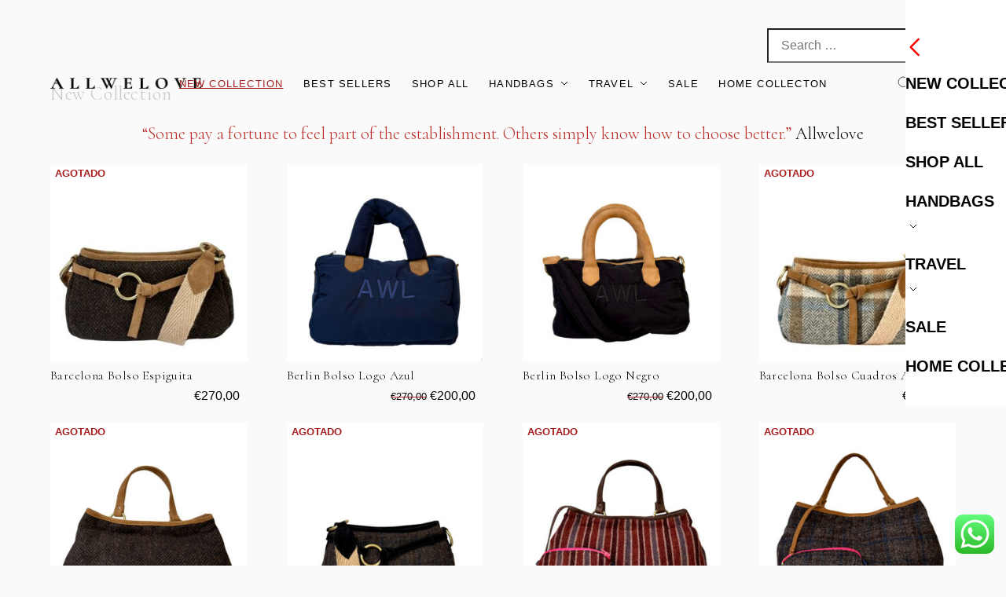

--- FILE ---
content_type: text/html; charset=UTF-8
request_url: https://allwelove.com/en/etiqueta-de-producto/new-collection-en/
body_size: 32301
content:
<!doctype html>
<html class="no-js" lang="es">
<head>
	<!-- Meta Pixel Code -->
<script>
!function(f,b,e,v,n,t,s)
{if(f.fbq)return;n=f.fbq=function(){n.callMethod?
n.callMethod.apply(n,arguments):n.queue.push(arguments)};
if(!f._fbq)f._fbq=n;n.push=n;n.loaded=!0;n.version='2.0';
n.queue=[];t=b.createElement(e);t.async=!0;
t.src=v;s=b.getElementsByTagName(e)[0];
s.parentNode.insertBefore(t,s)}(window, document,'script',
'https://connect.facebook.net/en_US/fbevents.js');
fbq('init', '8066001916836013');
fbq('track', 'PageView');
</script>
<noscript><img height="1" width="1" style="display:none"
src="https://www.facebook.com/tr?id=8066001916836013&ev=PageView&noscript=1"
/></noscript>
<!-- End Meta Pixel Code -->
    <meta charset="utf-8">
    <meta http-equiv="X-UA-Compatible" content="IE=edge">
	<meta name="geo.region" content="ES" />
<meta name="geo.placename" content="Getafe" />
<meta name="geo.position" content="40.290461;-3.742417" />
<meta name="ICBM" content="40.290461, -3.742417" / >
	<meta name="distribution" content="Global">
<meta name="msvalidate.01" content="E5B6B1D050D4CEF951C5AE6293F80F35" />
<meta name="categories" content="Fashion - Hand bag">
<meta name="author" content="All We Love"/>
<meta name="language" content="english" />
<meta name="yahooseeker" content="index, follow">
<meta name="msnbot" content="index, follow">
<meta name="allow-search" content="yes">
	<meta name="robots" content="index, follow">
<meta name="robots" content="noodp,noydir"/>
	<meta name="rating" content="General">
<meta name="revisit-after" content="2 days">
	<meta name="twitter:card" content="summary_large_image">
<meta name="twitter:title" content="Verde Ocre Bolso y Marcas de Bolsos Exclusivos">
<meta name="twitter:description" content="Explora el bolso Green Ochre y las mejores marcas de bolsos en Allwelove. Diseño único, calidad premium y estilo incomparable.">
<meta name="twitter:image" content="https://allwelove.com/wp-content/uploads/2024/10/carrusel-petra-naranja-vacas2-1500x750.jpg">
<meta name="twitter:url" content="https://allwelove.com/">
	<meta property="og:title" content=Verde Ocre Bolso y Marcas de Bolsos Exclusivos>
<meta property="og:site_name" content=Allwelove>
<meta property="og:url" content=https://allwelove.com/>
<meta property="og:description" content=Explora el bolso Green Ochre y las mejores marcas de bolsos en Allwelove. Diseño único, calidad premium y estilo incomparable.>
<meta property="og:type" content=website>
<meta property="og:image" content=https://allwelove.com/wp-content/uploads/2024/10/carrusel-petra-naranja-vacas2-1500x750.jpg>
	<script async src="https://www.googletagmanager.com/gtag/js?id=G-JY741CY4W9"></script>
<script>
  window.dataLayer = window.dataLayer || [];
  function gtag(){dataLayer.push(arguments);}
  gtag('js', new Date());

  gtag('config', 'G-JY741CY4W9');
</script>
<script type="application/ld+json">
{
  "@context": "https://schema.org/",
  "@type": "WebSite",
  "name": "All We Love",
  "url": "https://allwelove.com/",
  "potentialAction": {
    "@type": "SearchAction",
    "target": "{search_term_string}",
    "query-input": "required name=search_term_string"
  }
}
</script>
	<meta name="viewport" content="width=device-width, initial-scale=1.0">
	
    <meta name="viewport" content="width=device-width, initial-scale=1">

    <link rel="preconnect" href="https://fonts.gstatic.com" crossorigin>
    <link rel="preload" as="style"
          href="https://fonts.googleapis.com/css2?family=Arimo:wght@400;700&family=Cormorant:ital,wght@0,300;0,600;1,300&display=swap">
    <link rel="stylesheet"
          href="https://fonts.googleapis.com/css2?family=Arimo:wght@400;700&family=Cormorant:ital,wght@0,300;0,600;1,300&display=swap"
          media="print" onload="this.onload=null;this.removeAttribute('media');">
    <noscript>
        <link rel="stylesheet"
              href="https://fonts.googleapis.com/css2?family=Arimo:wght@400;700&family=Cormorant:ital,wght@0,300;0,600;1,300&display=swap">
    </noscript>

    <!-- Google Tag Manager -->
    <script>(function (w, d, s, l, i) {
            w[l] = w[l] || [];
            w[l].push({
                'gtm.start':
                    new Date().getTime(), event: 'gtm.js'
            });
            var f = d.getElementsByTagName(s)[0],
                j = d.createElement(s), dl = l != 'dataLayer' ? '&l=' + l : '';
            j.async = true;
            j.src =
                'https://www.googletagmanager.com/gtm.js?id=' + i + dl;
            f.parentNode.insertBefore(j, f);
        })(window, document, 'script', 'dataLayer', 'GTM-W62ZM7D');</script>
    <!-- End Google Tag Manager -->

    <script>
        document.documentElement.classList.add('js');
        document.documentElement.classList.remove('no-js');
    </script>

	        <meta name="robots" content="noindex">	<style>img:is([sizes="auto" i], [sizes^="auto," i]) { contain-intrinsic-size: 3000px 1500px }</style>
	<link rel="alternate" hreflang="es" href="https://allwelove.com/etiqueta-de-producto/new-collection/" />
<link rel="alternate" hreflang="en" href="https://allwelove.com/en/etiqueta-de-producto/new-collection-en/" />
<link rel="alternate" hreflang="x-default" href="https://allwelove.com/etiqueta-de-producto/new-collection/" />

		<!-- All in One SEO 4.8.1.1 - aioseo.com -->
		<title>New Collection - Verde Ocre Bolso y Marcas de Bolsos Exclusivos</title>
	<meta name="description" content="“Some pay a fortune to feel part of the establishment. Others simply know how to choose better.” Allwelove" />
	<meta name="robots" content="max-image-preview:large" />
	<link rel="canonical" href="https://allwelove.com/en/etiqueta-de-producto/new-collection-en/" />
	<link rel="next" href="https://allwelove.com/en/etiqueta-de-producto/new-collection-en/page/2/" />
	<meta name="generator" content="All in One SEO (AIOSEO) 4.8.1.1" />
		<script type="application/ld+json" class="aioseo-schema">
			{"@context":"https:\/\/schema.org","@graph":[{"@type":"BreadcrumbList","@id":"https:\/\/allwelove.com\/en\/etiqueta-de-producto\/new-collection-en\/#breadcrumblist","itemListElement":[{"@type":"ListItem","@id":"https:\/\/allwelove.com\/en\/#listItem","position":1,"name":"Home","item":"https:\/\/allwelove.com\/en\/","nextItem":{"@type":"ListItem","@id":"https:\/\/allwelove.com\/en\/etiqueta-de-producto\/new-collection-en\/#listItem","name":"New Collection"}},{"@type":"ListItem","@id":"https:\/\/allwelove.com\/en\/etiqueta-de-producto\/new-collection-en\/#listItem","position":2,"name":"New Collection","previousItem":{"@type":"ListItem","@id":"https:\/\/allwelove.com\/en\/#listItem","name":"Home"}}]},{"@type":"CollectionPage","@id":"https:\/\/allwelove.com\/en\/etiqueta-de-producto\/new-collection-en\/#collectionpage","url":"https:\/\/allwelove.com\/en\/etiqueta-de-producto\/new-collection-en\/","name":"New Collection - Verde Ocre Bolso y Marcas de Bolsos Exclusivos","description":"\u201cSome pay a fortune to feel part of the establishment. Others simply know how to choose better.\u201d Allwelove","inLanguage":"en-US","isPartOf":{"@id":"https:\/\/allwelove.com\/en\/#website"},"breadcrumb":{"@id":"https:\/\/allwelove.com\/en\/etiqueta-de-producto\/new-collection-en\/#breadcrumblist"}},{"@type":"Organization","@id":"https:\/\/allwelove.com\/en\/#organization","name":"Verde Ocre Bolso y Marcas de Bolsos Exclusivos","description":"Los bolsos de las celebrities","url":"https:\/\/allwelove.com\/en\/"},{"@type":"WebSite","@id":"https:\/\/allwelove.com\/en\/#website","url":"https:\/\/allwelove.com\/en\/","name":"Verde Ocre Bolso y Marcas de Bolsos Exclusivos","description":"Los bolsos de las celebrities","inLanguage":"en-US","publisher":{"@id":"https:\/\/allwelove.com\/en\/#organization"}}]}
		</script>
		<!-- All in One SEO -->

<!-- Start of Judge.me Core -->
<script data-cfasync='false' class='jdgm-settings-script'>window.jdgmSettings={"pagination":5,"disable_web_reviews":false,"badge_no_review_text":"Sin reseñas","badge_n_reviews_text":"{{ n }} reseña/reseñas","hide_badge_preview_if_no_reviews":true,"badge_hide_text":false,"enforce_center_preview_badge":false,"widget_title":"Reseñas de Clientes","widget_open_form_text":"Escribir una reseña","widget_close_form_text":"Cancelar reseña","widget_refresh_page_text":"Actualizar página","widget_summary_text":"Basado en {{ number_of_reviews }} reseña/reseñas","widget_no_review_text":"Sé el primero en escribir una reseña","widget_name_field_text":"Nombre","widget_verified_name_field_text":"Nombre Verificado (público)","widget_name_placeholder_text":"Ingresa tu nombre (público)","widget_required_field_error_text":"Este campo es obligatorio.","widget_email_field_text":"Correo electrónico","widget_verified_email_field_text":"Correo electrónico Verificado (privado, no se puede editar)","widget_email_placeholder_text":"Ingresa tu correo electrónico (privado)","widget_email_field_error_text":"Por favor, ingresa una dirección de correo electrónico válida.","widget_rating_field_text":"Calificación","widget_review_title_field_text":"Título de la Reseña","widget_review_title_placeholder_text":"Da un título a tu reseña","widget_review_body_field_text":"Reseña","widget_review_body_placeholder_text":"Escribe tus comentarios aquí","widget_pictures_field_text":"Imagen/Video (opcional)","widget_submit_review_text":"Enviar Reseña","widget_submit_verified_review_text":"Enviar Reseña Verificada","widget_submit_success_msg_with_auto_publish":"¡Gracias! Por favor, actualiza la página en unos momentos para ver tu reseña. Puedes eliminar o editar tu reseña iniciando sesión en \u003ca href='https://judge.me/login' target='_blank' rel='nofollow noopener'\u003eJudge.me\u003c/a\u003e","widget_submit_success_msg_no_auto_publish":"¡Gracias! Tu reseña se publicará tan pronto como sea aprobada por el administrador de la tienda. Puedes eliminar o editar tu reseña iniciando sesión en \u003ca href='https://judge.me/login' target='_blank' rel='nofollow noopener'\u003eJudge.me\u003c/a\u003e","widget_show_default_reviews_out_of_total_text":"Mostrando {{ n_reviews_shown }} de {{ n_reviews }} reseñas.","widget_show_all_link_text":"Mostrar todas","widget_show_less_link_text":"Mostrar menos","widget_author_said_text":"{{ reviewer_name }} dijo:","widget_days_text":"hace {{ n }} día/días","widget_weeks_text":"hace {{ n }} semana/semanas","widget_months_text":"hace {{ n }} mes/meses","widget_years_text":"hace {{ n }} año/años","widget_yesterday_text":"Ayer","widget_today_text":"Hoy","widget_replied_text":"\u003e\u003e {{ shop_name }} respondió:","widget_read_more_text":"Leer más","widget_rating_filter_see_all_text":"Ver todas las reseñas","widget_sorting_most_recent_text":"Más Recientes","widget_sorting_highest_rating_text":"Mayor Calificación","widget_sorting_lowest_rating_text":"Menor Calificación","widget_sorting_with_pictures_text":"Solo Imágenes","widget_sorting_most_helpful_text":"Más Útiles","widget_open_question_form_text":"Hacer una pregunta","widget_reviews_subtab_text":"Reseñas","widget_questions_subtab_text":"Preguntas","widget_question_label_text":"Pregunta","widget_answer_label_text":"Respuesta","widget_question_placeholder_text":"Escribe tu pregunta aquí","widget_submit_question_text":"Enviar Pregunta","widget_question_submit_success_text":"¡Gracias por tu pregunta! Te notificaremos una vez que sea respondida.","verified_badge_text":"Verificado","verified_badge_placement":"left-of-reviewer-name","widget_hide_border":false,"widget_social_share":false,"all_reviews_include_out_of_store_products":true,"all_reviews_out_of_store_text":"(fuera de la tienda)","all_reviews_product_name_prefix_text":"sobre","enable_review_pictures":true,"review_date_format":"dd/mm/yy","widget_product_reviews_subtab_text":"Reseñas de Productos","widget_shop_reviews_subtab_text":"Reseñas de la Tienda","widget_write_a_store_review_text":"Escribir una Reseña de la Tienda","widget_other_languages_heading":"Reseñas en Otros Idiomas","widget_sorting_pictures_first_text":"Imágenes Primero","floating_tab_button_name":"★ Reseñas","floating_tab_title":"Deja que los clientes hablen por nosotros","floating_tab_url":"","floating_tab_url_enabled":false,"all_reviews_text_badge_text":"Los clientes nos califican {{ shop.metafields.judgeme.all_reviews_rating | round: 1 }}/5 basado en {{ shop.metafields.judgeme.all_reviews_count }} reseñas.","all_reviews_text_badge_text_branded_style":"{{ shop.metafields.judgeme.all_reviews_rating | round: 1 }} de 5 estrellas basado en {{ shop.metafields.judgeme.all_reviews_count }} reseñas","all_reviews_text_badge_url":"","all_reviews_text_show_jm_brand":false,"featured_carousel_title":"Deja que los clientes hablen por nosotros","featured_carousel_count_text":"de {{ n }} reseñas","featured_carousel_url":"","verified_count_badge_style":"branded","verified_count_badge_url":"","picture_reminder_submit_button":"Subir Imágenes","widget_sorting_videos_first_text":"Videos Primero","widget_review_pending_text":"Pendiente","remove_microdata_snippet":false,"preview_badge_no_question_text":"Sin preguntas","preview_badge_n_question_text":"{{ number_of_questions }} pregunta/preguntas","remove_judgeme_branding":true,"widget_search_bar_placeholder":"Buscar reseñas","widget_sorting_verified_only_text":"Solo verificadas","featured_carousel_verified_badge_enable":true,"featured_carousel_more_reviews_button_text":"Leer más reseñas","featured_carousel_view_product_button_text":"Ver producto","all_reviews_page_load_more_text":"Cargar Más Reseñas","widget_advanced_speed_features":5,"widget_public_name_text":"mostrado públicamente como","default_reviewer_name_has_non_latin":true,"widget_reviewer_anonymous":"Anónimo","medals_widget_title":"Medallas de Reseñas Judge.me","widget_invalid_yt_video_url_error_text":"No es una URL de video de YouTube","widget_max_length_field_error_text":"Por favor, ingresa no más de {0} caracteres.","widget_verified_by_shop_text":"Verificado por la Tienda","widget_load_with_code_splitting":true,"widget_ugc_title":"Hecho por nosotros, Compartido por ti","widget_ugc_subtitle":"Etiquétanos para ver tu imagen destacada en nuestra página","widget_ugc_primary_button_text":"Comprar Ahora","widget_ugc_secondary_button_text":"Cargar Más","widget_ugc_reviews_button_text":"Ver Reseñas","widget_primary_color":"#2E3B61","widget_summary_average_rating_text":"{{ average_rating }} de 5","widget_media_grid_title":"Fotos y videos de clientes","widget_media_grid_see_more_text":"Ver más","widget_verified_by_judgeme_text":"Verificado por Judge.me","widget_verified_by_judgeme_text_in_store_medals":"Verificado por Judge.me","widget_media_field_exceed_quantity_message":"Lo sentimos, solo podemos aceptar {{ max_media }} para una reseña.","widget_media_field_exceed_limit_message":"{{ file_name }} es demasiado grande, por favor selecciona un {{ media_type }} menor a {{ size_limit }}MB.","widget_review_submitted_text":"¡Reseña Enviada!","widget_question_submitted_text":"¡Pregunta Enviada!","widget_close_form_text_question":"Cancelar","widget_write_your_answer_here_text":"Escribe tu respuesta aquí","widget_enabled_branded_link":true,"widget_show_collected_by_judgeme":false,"widget_collected_by_judgeme_text":"recopilado por Judge.me","widget_load_more_text":"Cargar Más","widget_full_review_text":"Reseña Completa","widget_read_more_reviews_text":"Leer Más Reseñas","widget_read_questions_text":"Leer Preguntas","widget_questions_and_answers_text":"Preguntas y Respuestas","widget_verified_by_text":"Verificado por","widget_number_of_reviews_text":"{{ number_of_reviews }} reseñas","widget_back_button_text":"Atrás","widget_next_button_text":"Siguiente","widget_custom_forms_filter_button":"Filtros","how_reviews_are_collected":"¿Cómo se recopilan las reseñas?","widget_gdpr_statement":"Cómo usamos tus datos: Solo te contactaremos sobre la reseña que dejaste, y solo si es necesario. Al enviar tu reseña, aceptas los \u003ca href='https://judge.me/terms' target='_blank' rel='nofollow noopener'\u003etérminos\u003c/a\u003e, \u003ca href='https://judge.me/privacy' target='_blank' rel='nofollow noopener'\u003eprivacidad\u003c/a\u003e y \u003ca href='https://judge.me/content-policy' target='_blank' rel='nofollow noopener'\u003epolíticas de contenido\u003c/a\u003e de Judge.me.","review_snippet_widget_round_border_style":true,"review_snippet_widget_card_color":"#FFFFFF","review_snippet_widget_slider_arrows_background_color":"#FFFFFF","review_snippet_widget_slider_arrows_color":"#000000","review_snippet_widget_star_color":"#339999","all_reviews_product_variant_label_text":"Variante: ","widget_show_verified_branding":false,"all_reviews_widget_custom_css":".jdgm-all-reviews-top {\n  display: flex !important;\n  flex-direction: column-reverse !important;\n  align-items: center !important;\n}\n\n.jdgm-write-rev-link {\n  background: #D4AF37 !important;\n  color: #fff !important;\n  padding: 12px 24px !important;\n  font-size: 14px !important;\n  font-weight: 700 !important;\n  border: none !important;\n  border-radius: 6px !important;\n  text-transform: uppercase;\n  margin-bottom: 20px !important;\n}","platform":"woocommerce","branding_url":"https://app.judge.me/reviews","branding_text":"Desarrollado por Judge.me","locale":"en","reply_name":"Allwelove","widget_version":"3.0","footer":true,"autopublish":true,"review_dates":true,"enable_custom_form":false,"enable_multi_locales_translations":false,"can_be_branded":false,"reply_name_text":"Allwelove"};</script> <style class='jdgm-settings-style'>﻿.jdgm-xx{left:0}:root{--jdgm-primary-color: #2E3B61;--jdgm-secondary-color: rgba(46,59,97,0.1);--jdgm-star-color: #2E3B61;--jdgm-write-review-text-color: white;--jdgm-write-review-bg-color: #2E3B61;--jdgm-paginate-color: #2E3B61;--jdgm-border-radius: 0;--jdgm-reviewer-name-color: #2E3B61}.jdgm-histogram__bar-content{background-color:#2E3B61}.jdgm-rev[data-verified-buyer=true] .jdgm-rev__icon.jdgm-rev__icon:after,.jdgm-rev__buyer-badge.jdgm-rev__buyer-badge{color:white;background-color:#2E3B61}.jdgm-review-widget--small .jdgm-gallery.jdgm-gallery .jdgm-gallery__thumbnail-link:nth-child(8) .jdgm-gallery__thumbnail-wrapper.jdgm-gallery__thumbnail-wrapper:before{content:"Ver más"}@media only screen and (min-width: 768px){.jdgm-gallery.jdgm-gallery .jdgm-gallery__thumbnail-link:nth-child(8) .jdgm-gallery__thumbnail-wrapper.jdgm-gallery__thumbnail-wrapper:before{content:"Ver más"}}.jdgm-prev-badge[data-average-rating='0.00']{display:none !important}.jdgm-author-all-initials{display:none !important}.jdgm-author-last-initial{display:none !important}.jdgm-rev-widg__title{visibility:hidden}.jdgm-rev-widg__summary-text{visibility:hidden}.jdgm-prev-badge__text{visibility:hidden}.jdgm-rev__prod-link-prefix:before{content:'sobre'}.jdgm-rev__variant-label:before{content:'Variante: '}.jdgm-rev__out-of-store-text:before{content:'(fuera de la tienda)'}@media only screen and (min-width: 768px){.jdgm-rev__pics .jdgm-rev_all-rev-page-picture-separator,.jdgm-rev__pics .jdgm-rev__product-picture{display:none}}@media only screen and (max-width: 768px){.jdgm-rev__pics .jdgm-rev_all-rev-page-picture-separator,.jdgm-rev__pics .jdgm-rev__product-picture{display:none}}.jdgm-review-snippet-widget .jdgm-rev-snippet-widget__cards-container .jdgm-rev-snippet-card{border-radius:8px;background:#fff}.jdgm-review-snippet-widget .jdgm-rev-snippet-widget__cards-container .jdgm-rev-snippet-card__rev-rating .jdgm-star{color:#399}.jdgm-review-snippet-widget .jdgm-rev-snippet-widget__prev-btn,.jdgm-review-snippet-widget .jdgm-rev-snippet-widget__next-btn{border-radius:50%;background:#fff}.jdgm-review-snippet-widget .jdgm-rev-snippet-widget__prev-btn>svg,.jdgm-review-snippet-widget .jdgm-rev-snippet-widget__next-btn>svg{fill:#000}.jdgm-full-rev-modal.rev-snippet-widget .jm-mfp-container .jm-mfp-content,.jdgm-full-rev-modal.rev-snippet-widget .jm-mfp-container .jdgm-full-rev__icon,.jdgm-full-rev-modal.rev-snippet-widget .jm-mfp-container .jdgm-full-rev__pic-img,.jdgm-full-rev-modal.rev-snippet-widget .jm-mfp-container .jdgm-full-rev__reply{border-radius:8px}.jdgm-full-rev-modal.rev-snippet-widget .jm-mfp-container .jdgm-full-rev[data-verified-buyer="true"] .jdgm-full-rev__icon::after{border-radius:8px}.jdgm-full-rev-modal.rev-snippet-widget .jm-mfp-container .jdgm-full-rev .jdgm-rev__buyer-badge{border-radius:calc( 8px / 2 )}.jdgm-full-rev-modal.rev-snippet-widget .jm-mfp-container .jdgm-full-rev .jdgm-full-rev__replier::before{content:'Allwelove'}.jdgm-full-rev-modal.rev-snippet-widget .jm-mfp-container .jdgm-full-rev .jdgm-full-rev__product-button{border-radius:calc( 8px * 6 )}
</style> <style class='jdgm-settings-style'></style><style class='jdgm-miracle-styles'>
  @-webkit-keyframes jdgm-spin{0%{-webkit-transform:rotate(0deg);-ms-transform:rotate(0deg);transform:rotate(0deg)}100%{-webkit-transform:rotate(359deg);-ms-transform:rotate(359deg);transform:rotate(359deg)}}@keyframes jdgm-spin{0%{-webkit-transform:rotate(0deg);-ms-transform:rotate(0deg);transform:rotate(0deg)}100%{-webkit-transform:rotate(359deg);-ms-transform:rotate(359deg);transform:rotate(359deg)}}@font-face{font-family:'JudgemeStar';src:url("[data-uri]") format("woff");font-weight:normal;font-style:normal}.jdgm-star{font-family:'JudgemeStar';display:inline !important;text-decoration:none !important;padding:0 4px 0 0 !important;margin:0 !important;font-weight:bold;opacity:1;-webkit-font-smoothing:antialiased;-moz-osx-font-smoothing:grayscale}.jdgm-star:hover{opacity:1}.jdgm-star:last-of-type{padding:0 !important}.jdgm-star.jdgm--on:before{content:"\e000"}.jdgm-star.jdgm--off:before{content:"\e001"}.jdgm-star.jdgm--half:before{content:"\e002"}.jdgm-widget *{margin:0;line-height:1.4;-webkit-box-sizing:border-box;-moz-box-sizing:border-box;box-sizing:border-box;-webkit-overflow-scrolling:touch}.jdgm-hidden{display:none !important;visibility:hidden !important}.jdgm-temp-hidden{display:none}.jdgm-spinner{width:40px;height:40px;margin:auto;border-radius:50%;border-top:2px solid #eee;border-right:2px solid #eee;border-bottom:2px solid #eee;border-left:2px solid #ccc;-webkit-animation:jdgm-spin 0.8s infinite linear;animation:jdgm-spin 0.8s infinite linear}.jdgm-spinner:empty{display:block}.jdgm-prev-badge{display:block !important}

</style>

<script data-cfasync='false' class='jdgm-script'>
!function(e){window.jdgm=window.jdgm||{},jdgm.CDN_HOST="https://cdn.judge.me/",
jdgm.docReady=function(d){(e.attachEvent?"complete"===e.readyState:"loading"!==e.readyState)?
setTimeout(d,0):e.addEventListener("DOMContentLoaded",d)},jdgm.loadCSS=function(d,t,o,a){
!o&&jdgm.loadCSS.requestedUrls.indexOf(d)>=0||(jdgm.loadCSS.requestedUrls.push(d),
(a=e.createElement("link")).rel="stylesheet",a.class="jdgm-stylesheet",a.media="nope!",
a.href=d,a.onload=function(){this.media="all",t&&setTimeout(t)},e.body.appendChild(a))},
jdgm.loadCSS.requestedUrls=[],jdgm.docReady(function(){(window.jdgmLoadCSS||e.querySelectorAll(
".jdgm-widget, .jdgm-all-reviews-page").length>0)&&(jdgmSettings.widget_load_with_code_splitting?
parseFloat(jdgmSettings.widget_version)>=3?jdgm.loadCSS(jdgm.CDN_HOST+"widget_v3/base.css"):
jdgm.loadCSS(jdgm.CDN_HOST+"widget/base.css"):jdgm.loadCSS(jdgm.CDN_HOST+"shopify_v2.css"))})}(document);
</script>
<script async data-cfasync="false" type="text/javascript" src="https://cdn.judge.me/loader.js"></script>
<noscript><link rel="stylesheet" type="text/css" media="all" href="https://cdn.judge.me/shopify_v2.css"></noscript>
<!-- End of Judge.me Core -->
<script type='application/javascript'  id='pys-version-script'>console.log('PixelYourSite Free version 11.1.5.2');</script>
<link rel='dns-prefetch' href='//static.klaviyo.com' />
<link rel='dns-prefetch' href='//www.googletagmanager.com' />
<link rel='stylesheet' id='woobt-blocks-css' href='https://allwelove.com/wp-content/plugins/woo-bought-together/assets/css/blocks.css?ver=7.6.5' type='text/css' media='all' />
<link rel='stylesheet' id='omnisend-woocommerce-checkout-block-checkout-newsletter-subscription-block-css' href='https://allwelove.com/wp-content/plugins/omnisend-connect/includes/blocks/build/omnisend-checkout-block.css?ver=0.1.1' type='text/css' media='all' />
<link rel='stylesheet' id='ht_ctc_main_css-css' href='https://allwelove.com/wp-content/plugins/click-to-chat-for-whatsapp/new/inc/assets/css/main.css?ver=4.24' type='text/css' media='all' />
<style id='classic-theme-styles-inline-css' type='text/css'>
/*! This file is auto-generated */
.wp-block-button__link{color:#fff;background-color:#32373c;border-radius:9999px;box-shadow:none;text-decoration:none;padding:calc(.667em + 2px) calc(1.333em + 2px);font-size:1.125em}.wp-block-file__button{background:#32373c;color:#fff;text-decoration:none}
</style>
<link rel='stylesheet' id='amazon-payments-advanced-blocks-log-out-banner-css' href='https://allwelove.com/wp-content/plugins/woocommerce-gateway-amazon-payments-advanced/build/js/blocks/log-out-banner/style-index.css?ver=7b7a8388c5cd363f116c' type='text/css' media='all' />
<style id='global-styles-inline-css' type='text/css'>
:root{--wp--preset--aspect-ratio--square: 1;--wp--preset--aspect-ratio--4-3: 4/3;--wp--preset--aspect-ratio--3-4: 3/4;--wp--preset--aspect-ratio--3-2: 3/2;--wp--preset--aspect-ratio--2-3: 2/3;--wp--preset--aspect-ratio--16-9: 16/9;--wp--preset--aspect-ratio--9-16: 9/16;--wp--preset--color--black: #000000;--wp--preset--color--cyan-bluish-gray: #abb8c3;--wp--preset--color--white: #ffffff;--wp--preset--color--pale-pink: #f78da7;--wp--preset--color--vivid-red: #cf2e2e;--wp--preset--color--luminous-vivid-orange: #ff6900;--wp--preset--color--luminous-vivid-amber: #fcb900;--wp--preset--color--light-green-cyan: #7bdcb5;--wp--preset--color--vivid-green-cyan: #00d084;--wp--preset--color--pale-cyan-blue: #8ed1fc;--wp--preset--color--vivid-cyan-blue: #0693e3;--wp--preset--color--vivid-purple: #9b51e0;--wp--preset--gradient--vivid-cyan-blue-to-vivid-purple: linear-gradient(135deg,rgba(6,147,227,1) 0%,rgb(155,81,224) 100%);--wp--preset--gradient--light-green-cyan-to-vivid-green-cyan: linear-gradient(135deg,rgb(122,220,180) 0%,rgb(0,208,130) 100%);--wp--preset--gradient--luminous-vivid-amber-to-luminous-vivid-orange: linear-gradient(135deg,rgba(252,185,0,1) 0%,rgba(255,105,0,1) 100%);--wp--preset--gradient--luminous-vivid-orange-to-vivid-red: linear-gradient(135deg,rgba(255,105,0,1) 0%,rgb(207,46,46) 100%);--wp--preset--gradient--very-light-gray-to-cyan-bluish-gray: linear-gradient(135deg,rgb(238,238,238) 0%,rgb(169,184,195) 100%);--wp--preset--gradient--cool-to-warm-spectrum: linear-gradient(135deg,rgb(74,234,220) 0%,rgb(151,120,209) 20%,rgb(207,42,186) 40%,rgb(238,44,130) 60%,rgb(251,105,98) 80%,rgb(254,248,76) 100%);--wp--preset--gradient--blush-light-purple: linear-gradient(135deg,rgb(255,206,236) 0%,rgb(152,150,240) 100%);--wp--preset--gradient--blush-bordeaux: linear-gradient(135deg,rgb(254,205,165) 0%,rgb(254,45,45) 50%,rgb(107,0,62) 100%);--wp--preset--gradient--luminous-dusk: linear-gradient(135deg,rgb(255,203,112) 0%,rgb(199,81,192) 50%,rgb(65,88,208) 100%);--wp--preset--gradient--pale-ocean: linear-gradient(135deg,rgb(255,245,203) 0%,rgb(182,227,212) 50%,rgb(51,167,181) 100%);--wp--preset--gradient--electric-grass: linear-gradient(135deg,rgb(202,248,128) 0%,rgb(113,206,126) 100%);--wp--preset--gradient--midnight: linear-gradient(135deg,rgb(2,3,129) 0%,rgb(40,116,252) 100%);--wp--preset--font-size--small: 13px;--wp--preset--font-size--medium: 20px;--wp--preset--font-size--large: 36px;--wp--preset--font-size--x-large: 42px;--wp--preset--spacing--20: 0.44rem;--wp--preset--spacing--30: 0.67rem;--wp--preset--spacing--40: 1rem;--wp--preset--spacing--50: 1.5rem;--wp--preset--spacing--60: 2.25rem;--wp--preset--spacing--70: 3.38rem;--wp--preset--spacing--80: 5.06rem;--wp--preset--shadow--natural: 6px 6px 9px rgba(0, 0, 0, 0.2);--wp--preset--shadow--deep: 12px 12px 50px rgba(0, 0, 0, 0.4);--wp--preset--shadow--sharp: 6px 6px 0px rgba(0, 0, 0, 0.2);--wp--preset--shadow--outlined: 6px 6px 0px -3px rgba(255, 255, 255, 1), 6px 6px rgba(0, 0, 0, 1);--wp--preset--shadow--crisp: 6px 6px 0px rgba(0, 0, 0, 1);}:where(.is-layout-flex){gap: 0.5em;}:where(.is-layout-grid){gap: 0.5em;}body .is-layout-flex{display: flex;}.is-layout-flex{flex-wrap: wrap;align-items: center;}.is-layout-flex > :is(*, div){margin: 0;}body .is-layout-grid{display: grid;}.is-layout-grid > :is(*, div){margin: 0;}:where(.wp-block-columns.is-layout-flex){gap: 2em;}:where(.wp-block-columns.is-layout-grid){gap: 2em;}:where(.wp-block-post-template.is-layout-flex){gap: 1.25em;}:where(.wp-block-post-template.is-layout-grid){gap: 1.25em;}.has-black-color{color: var(--wp--preset--color--black) !important;}.has-cyan-bluish-gray-color{color: var(--wp--preset--color--cyan-bluish-gray) !important;}.has-white-color{color: var(--wp--preset--color--white) !important;}.has-pale-pink-color{color: var(--wp--preset--color--pale-pink) !important;}.has-vivid-red-color{color: var(--wp--preset--color--vivid-red) !important;}.has-luminous-vivid-orange-color{color: var(--wp--preset--color--luminous-vivid-orange) !important;}.has-luminous-vivid-amber-color{color: var(--wp--preset--color--luminous-vivid-amber) !important;}.has-light-green-cyan-color{color: var(--wp--preset--color--light-green-cyan) !important;}.has-vivid-green-cyan-color{color: var(--wp--preset--color--vivid-green-cyan) !important;}.has-pale-cyan-blue-color{color: var(--wp--preset--color--pale-cyan-blue) !important;}.has-vivid-cyan-blue-color{color: var(--wp--preset--color--vivid-cyan-blue) !important;}.has-vivid-purple-color{color: var(--wp--preset--color--vivid-purple) !important;}.has-black-background-color{background-color: var(--wp--preset--color--black) !important;}.has-cyan-bluish-gray-background-color{background-color: var(--wp--preset--color--cyan-bluish-gray) !important;}.has-white-background-color{background-color: var(--wp--preset--color--white) !important;}.has-pale-pink-background-color{background-color: var(--wp--preset--color--pale-pink) !important;}.has-vivid-red-background-color{background-color: var(--wp--preset--color--vivid-red) !important;}.has-luminous-vivid-orange-background-color{background-color: var(--wp--preset--color--luminous-vivid-orange) !important;}.has-luminous-vivid-amber-background-color{background-color: var(--wp--preset--color--luminous-vivid-amber) !important;}.has-light-green-cyan-background-color{background-color: var(--wp--preset--color--light-green-cyan) !important;}.has-vivid-green-cyan-background-color{background-color: var(--wp--preset--color--vivid-green-cyan) !important;}.has-pale-cyan-blue-background-color{background-color: var(--wp--preset--color--pale-cyan-blue) !important;}.has-vivid-cyan-blue-background-color{background-color: var(--wp--preset--color--vivid-cyan-blue) !important;}.has-vivid-purple-background-color{background-color: var(--wp--preset--color--vivid-purple) !important;}.has-black-border-color{border-color: var(--wp--preset--color--black) !important;}.has-cyan-bluish-gray-border-color{border-color: var(--wp--preset--color--cyan-bluish-gray) !important;}.has-white-border-color{border-color: var(--wp--preset--color--white) !important;}.has-pale-pink-border-color{border-color: var(--wp--preset--color--pale-pink) !important;}.has-vivid-red-border-color{border-color: var(--wp--preset--color--vivid-red) !important;}.has-luminous-vivid-orange-border-color{border-color: var(--wp--preset--color--luminous-vivid-orange) !important;}.has-luminous-vivid-amber-border-color{border-color: var(--wp--preset--color--luminous-vivid-amber) !important;}.has-light-green-cyan-border-color{border-color: var(--wp--preset--color--light-green-cyan) !important;}.has-vivid-green-cyan-border-color{border-color: var(--wp--preset--color--vivid-green-cyan) !important;}.has-pale-cyan-blue-border-color{border-color: var(--wp--preset--color--pale-cyan-blue) !important;}.has-vivid-cyan-blue-border-color{border-color: var(--wp--preset--color--vivid-cyan-blue) !important;}.has-vivid-purple-border-color{border-color: var(--wp--preset--color--vivid-purple) !important;}.has-vivid-cyan-blue-to-vivid-purple-gradient-background{background: var(--wp--preset--gradient--vivid-cyan-blue-to-vivid-purple) !important;}.has-light-green-cyan-to-vivid-green-cyan-gradient-background{background: var(--wp--preset--gradient--light-green-cyan-to-vivid-green-cyan) !important;}.has-luminous-vivid-amber-to-luminous-vivid-orange-gradient-background{background: var(--wp--preset--gradient--luminous-vivid-amber-to-luminous-vivid-orange) !important;}.has-luminous-vivid-orange-to-vivid-red-gradient-background{background: var(--wp--preset--gradient--luminous-vivid-orange-to-vivid-red) !important;}.has-very-light-gray-to-cyan-bluish-gray-gradient-background{background: var(--wp--preset--gradient--very-light-gray-to-cyan-bluish-gray) !important;}.has-cool-to-warm-spectrum-gradient-background{background: var(--wp--preset--gradient--cool-to-warm-spectrum) !important;}.has-blush-light-purple-gradient-background{background: var(--wp--preset--gradient--blush-light-purple) !important;}.has-blush-bordeaux-gradient-background{background: var(--wp--preset--gradient--blush-bordeaux) !important;}.has-luminous-dusk-gradient-background{background: var(--wp--preset--gradient--luminous-dusk) !important;}.has-pale-ocean-gradient-background{background: var(--wp--preset--gradient--pale-ocean) !important;}.has-electric-grass-gradient-background{background: var(--wp--preset--gradient--electric-grass) !important;}.has-midnight-gradient-background{background: var(--wp--preset--gradient--midnight) !important;}.has-small-font-size{font-size: var(--wp--preset--font-size--small) !important;}.has-medium-font-size{font-size: var(--wp--preset--font-size--medium) !important;}.has-large-font-size{font-size: var(--wp--preset--font-size--large) !important;}.has-x-large-font-size{font-size: var(--wp--preset--font-size--x-large) !important;}
:where(.wp-block-post-template.is-layout-flex){gap: 1.25em;}:where(.wp-block-post-template.is-layout-grid){gap: 1.25em;}
:where(.wp-block-columns.is-layout-flex){gap: 2em;}:where(.wp-block-columns.is-layout-grid){gap: 2em;}
:root :where(.wp-block-pullquote){font-size: 1.5em;line-height: 1.6;}
</style>
<link rel='stylesheet' id='pisol-ewcl-css' href='https://allwelove.com/wp-content/plugins/export-woocommerce-customer-list/public/css/pisol-ewcl-public.css?ver=2.1.73' type='text/css' media='all' />
<link rel='stylesheet' id='upsell-order-bump-offer-for-woocommercerecommendated_popup-css' href='https://allwelove.com/wp-content/plugins/upsell-order-bump-offer-for-woocommerce/public/css/wps-recommendation-popup.css?ver=3.0.4' type='text/css' media='all' />
<link rel='stylesheet' id='upsell-order-bump-offer-for-woocommerceone-click-front-css' href='https://allwelove.com/wp-content/plugins/upsell-order-bump-offer-for-woocommerce/public/css/woocommerce_one_click_upsell_funnel_pro-public.css?ver=3.0.4' type='text/css' media='all' />
<link rel='stylesheet' id='viabill-client-style-css' href='https://allwelove.com/wp-content/plugins/viabill-woocommerce/assets/css/viabill.css?ver=1.1.53' type='text/css' media='all' />
<link rel='stylesheet' id='slick-css' href='https://allwelove.com/wp-content/plugins/woo-bought-together/assets/slick/slick.css?ver=6.8.3' type='text/css' media='all' />
<link rel='stylesheet' id='woobt-frontend-css' href='https://allwelove.com/wp-content/plugins/woo-bought-together/assets/css/frontend.css?ver=7.6.5' type='text/css' media='all' />
<link rel='stylesheet' id='dist/app.331fa65b.css-css' href='https://allwelove.com/wp-content/themes/allwelove/dist/app.331fa65b.css?ver=6.8.3' type='text/css' media='all' />
<script type="text/javascript" id="wps-ubo-lite-public-script-for-fbt-js-extra">
/* <![CDATA[ */
var wps_ubo_lite_public_fbt = {"ajaxurl":"https:\/\/allwelove.com\/wp-admin\/admin-ajax.php","mobile_view":"","auth_nonce":"a1e60b6cbd","product_id":"11320"};
/* ]]> */
</script>
<script type="text/javascript" id="WCPAY_ASSETS-js-extra">
/* <![CDATA[ */
var wcpayAssets = {"url":"https:\/\/allwelove.com\/wp-content\/plugins\/woocommerce-payments\/dist\/"};
/* ]]> */
</script>
<script type="text/javascript" id="pys-js-extra">
/* <![CDATA[ */
var pysOptions = {"staticEvents":{"facebook":{"init_event":[{"delay":0,"type":"static","ajaxFire":false,"name":"PageView","pixelIds":["179808437303618"],"eventID":"0fa500fc-ccea-4408-860a-5e1df01964e6","params":{"page_title":"New Collection","post_type":"product_tag","post_id":307,"plugin":"PixelYourSite","user_role":"guest","event_url":"allwelove.com\/en\/etiqueta-de-producto\/new-collection-en\/"},"e_id":"init_event","ids":[],"hasTimeWindow":false,"timeWindow":0,"woo_order":"","edd_order":""}]}},"dynamicEvents":{"automatic_event_form":{"facebook":{"delay":0,"type":"dyn","name":"Form","pixelIds":["179808437303618"],"eventID":"71e72951-4511-4522-8a08-9f859c80336c","params":{"page_title":"New Collection","post_type":"product_tag","post_id":307,"plugin":"PixelYourSite","user_role":"guest","event_url":"allwelove.com\/en\/etiqueta-de-producto\/new-collection-en\/"},"e_id":"automatic_event_form","ids":[],"hasTimeWindow":false,"timeWindow":0,"woo_order":"","edd_order":""}},"automatic_event_download":{"facebook":{"delay":0,"type":"dyn","name":"Download","extensions":["","doc","exe","js","pdf","ppt","tgz","zip","xls"],"pixelIds":["179808437303618"],"eventID":"be82352b-f52b-41a5-9bcc-1490c2345f56","params":{"page_title":"New Collection","post_type":"product_tag","post_id":307,"plugin":"PixelYourSite","user_role":"guest","event_url":"allwelove.com\/en\/etiqueta-de-producto\/new-collection-en\/"},"e_id":"automatic_event_download","ids":[],"hasTimeWindow":false,"timeWindow":0,"woo_order":"","edd_order":""}},"automatic_event_comment":{"facebook":{"delay":0,"type":"dyn","name":"Comment","pixelIds":["179808437303618"],"eventID":"33c88dc3-08f2-4e75-a06e-03f541b2b2f4","params":{"page_title":"New Collection","post_type":"product_tag","post_id":307,"plugin":"PixelYourSite","user_role":"guest","event_url":"allwelove.com\/en\/etiqueta-de-producto\/new-collection-en\/"},"e_id":"automatic_event_comment","ids":[],"hasTimeWindow":false,"timeWindow":0,"woo_order":"","edd_order":""}},"woo_add_to_cart_on_button_click":{"facebook":{"delay":0,"type":"dyn","name":"AddToCart","pixelIds":["179808437303618"],"eventID":"dbf2965a-3537-4cb7-bf25-03eee95b8ab9","params":{"page_title":"New Collection","post_type":"product_tag","post_id":307,"plugin":"PixelYourSite","user_role":"guest","event_url":"allwelove.com\/en\/etiqueta-de-producto\/new-collection-en\/"},"e_id":"woo_add_to_cart_on_button_click","ids":[],"hasTimeWindow":false,"timeWindow":0,"woo_order":"","edd_order":""}}},"triggerEvents":[],"triggerEventTypes":[],"facebook":{"pixelIds":["179808437303618"],"advancedMatching":[],"advancedMatchingEnabled":false,"removeMetadata":false,"wooVariableAsSimple":false,"serverApiEnabled":false,"wooCRSendFromServer":false,"send_external_id":null,"enabled_medical":false,"do_not_track_medical_param":["event_url","post_title","page_title","landing_page","content_name","categories","category_name","tags"],"meta_ldu":false},"debug":"","siteUrl":"https:\/\/allwelove.com","ajaxUrl":"https:\/\/allwelove.com\/wp-admin\/admin-ajax.php","ajax_event":"46cbf428b2","enable_remove_download_url_param":"1","cookie_duration":"7","last_visit_duration":"60","enable_success_send_form":"","ajaxForServerEvent":"1","ajaxForServerStaticEvent":"1","useSendBeacon":"1","send_external_id":"1","external_id_expire":"180","track_cookie_for_subdomains":"1","google_consent_mode":"1","gdpr":{"ajax_enabled":false,"all_disabled_by_api":false,"facebook_disabled_by_api":false,"analytics_disabled_by_api":false,"google_ads_disabled_by_api":false,"pinterest_disabled_by_api":false,"bing_disabled_by_api":false,"reddit_disabled_by_api":false,"externalID_disabled_by_api":false,"facebook_prior_consent_enabled":true,"analytics_prior_consent_enabled":true,"google_ads_prior_consent_enabled":null,"pinterest_prior_consent_enabled":true,"bing_prior_consent_enabled":true,"cookiebot_integration_enabled":false,"cookiebot_facebook_consent_category":"marketing","cookiebot_analytics_consent_category":"statistics","cookiebot_tiktok_consent_category":"marketing","cookiebot_google_ads_consent_category":"marketing","cookiebot_pinterest_consent_category":"marketing","cookiebot_bing_consent_category":"marketing","consent_magic_integration_enabled":false,"real_cookie_banner_integration_enabled":false,"cookie_notice_integration_enabled":false,"cookie_law_info_integration_enabled":false,"analytics_storage":{"enabled":true,"value":"granted","filter":false},"ad_storage":{"enabled":true,"value":"granted","filter":false},"ad_user_data":{"enabled":true,"value":"granted","filter":false},"ad_personalization":{"enabled":true,"value":"granted","filter":false}},"cookie":{"disabled_all_cookie":false,"disabled_start_session_cookie":false,"disabled_advanced_form_data_cookie":false,"disabled_landing_page_cookie":false,"disabled_first_visit_cookie":false,"disabled_trafficsource_cookie":false,"disabled_utmTerms_cookie":false,"disabled_utmId_cookie":false},"tracking_analytics":{"TrafficSource":"direct","TrafficLanding":"undefined","TrafficUtms":[],"TrafficUtmsId":[]},"GATags":{"ga_datalayer_type":"default","ga_datalayer_name":"dataLayerPYS"},"woo":{"enabled":true,"enabled_save_data_to_orders":true,"addToCartOnButtonEnabled":true,"addToCartOnButtonValueEnabled":true,"addToCartOnButtonValueOption":"price","singleProductId":null,"removeFromCartSelector":"form.woocommerce-cart-form .remove","addToCartCatchMethod":"add_cart_js","is_order_received_page":false,"containOrderId":false},"edd":{"enabled":false},"cache_bypass":"1769096833"};
/* ]]> */
</script>

<!-- Google tag (gtag.js) snippet added by Site Kit -->
<!-- Google Analytics snippet added by Site Kit -->
<script type="text/javascript" id="google_gtagjs-js-after">
/* <![CDATA[ */
window.dataLayer = window.dataLayer || [];function gtag(){dataLayer.push(arguments);}
gtag("set","linker",{"domains":["allwelove.com"]});
gtag("js", new Date());
gtag("set", "developer_id.dZTNiMT", true);
gtag("config", "G-54N6Y4DLJ3");
 window._googlesitekit = window._googlesitekit || {}; window._googlesitekit.throttledEvents = []; window._googlesitekit.gtagEvent = (name, data) => { var key = JSON.stringify( { name, data } ); if ( !! window._googlesitekit.throttledEvents[ key ] ) { return; } window._googlesitekit.throttledEvents[ key ] = true; setTimeout( () => { delete window._googlesitekit.throttledEvents[ key ]; }, 5 ); gtag( "event", name, { ...data, event_source: "site-kit" } ); }; 
/* ]]> */
</script><script type="text/javascript" id="wc-settings-dep-in-header-js-after">
/* <![CDATA[ */
console.warn( "Scripts that have a dependency on [wc-settings, wc-blocks-checkout] must be loaded in the footer, klaviyo-klaviyo-checkout-block-editor-script was registered to load in the header, but has been switched to load in the footer instead. See https://github.com/woocommerce/woocommerce-gutenberg-products-block/pull/5059" );
console.warn( "Scripts that have a dependency on [wc-settings, wc-blocks-checkout] must be loaded in the footer, klaviyo-klaviyo-checkout-block-view-script was registered to load in the header, but has been switched to load in the footer instead. See https://github.com/woocommerce/woocommerce-gutenberg-products-block/pull/5059" );
/* ]]> */
</script>
<meta name="generator" content="WPML ver:4.7.6 stt:1,2;" />
<meta name="generator" content="Site Kit by Google 1.170.0" />
<!-- This website runs the Product Feed PRO for WooCommerce by AdTribes.io plugin - version woocommercesea_option_installed_version -->
<!-- This site is powered by WooCommerce Redsys Gateway Light v.6.5.0 - https://es.wordpress.org/plugins/woo-redsys-gateway-light/ --><!-- Google site verification - Google for WooCommerce -->
<meta name="google-site-verification" content="nwHMGPJmWf2tX1yHtHmAPJvX5ba9yC7cccAcYPRsL1o" />
    <link rel="apple-touch-icon-precomposed" sizes="57x57"
          href="https://allwelove.com/wp-content/themes/allwelove/icons/apple-touch-icon-57x57.png"/>
    <link rel="apple-touch-icon-precomposed" sizes="114x114"
          href="https://allwelove.com/wp-content/themes/allwelove/icons/apple-touch-icon-114x114.png"/>
    <link rel="apple-touch-icon-precomposed" sizes="72x72"
          href="https://allwelove.com/wp-content/themes/allwelove/icons/apple-touch-icon-72x72.png"/>
    <link rel="apple-touch-icon-precomposed" sizes="144x144"
          href="https://allwelove.com/wp-content/themes/allwelove/icons/apple-touch-icon-144x144.png"/>
    <link rel="apple-touch-icon-precomposed" sizes="60x60"
          href="https://allwelove.com/wp-content/themes/allwelove/icons/apple-touch-icon-60x60.png"/>
    <link rel="apple-touch-icon-precomposed" sizes="120x120"
          href="https://allwelove.com/wp-content/themes/allwelove/icons/apple-touch-icon-120x120.png"/>
    <link rel="apple-touch-icon-precomposed" sizes="76x76"
          href="https://allwelove.com/wp-content/themes/allwelove/icons/apple-touch-icon-76x76.png"/>
    <link rel="apple-touch-icon-precomposed" sizes="152x152"
          href="https://allwelove.com/wp-content/themes/allwelove/icons/apple-touch-icon-152x152.png"/>
    <link rel="icon" type="image/png" href="https://allwelove.com/wp-content/themes/allwelove/icons/favicon-196x196.png"
          sizes="196x196"/>
    <link rel="icon" type="image/png" href="https://allwelove.com/wp-content/themes/allwelove/icons/favicon-96x96.png"
          sizes="96x96"/>
    <link rel="icon" type="image/png" href="https://allwelove.com/wp-content/themes/allwelove/icons/favicon-32x32.png"
          sizes="32x32"/>
    <link rel="icon" type="image/png" href="https://allwelove.com/wp-content/themes/allwelove/icons/favicon-16x16.png"
          sizes="16x16"/>
    <link rel="icon" type="image/png" href="https://allwelove.com/wp-content/themes/allwelove/icons/favicon-128.png"
          sizes="128x128"/>
    <meta name="application-name" content="&nbsp;"/>
    <meta name="msapplication-TileColor" content="#FFFFFF"/>
    <meta name="msapplication-TileImage" content="https://allwelove.com/wp-content/themes/allwelove/icons/mstile-144x144.png"/>
    <meta name="msapplication-square70x70logo" content="https://allwelove.com/wp-content/themes/allwelove/icons/mstile-70x70.png"/>
    <meta name="msapplication-square150x150logo"
          content="https://allwelove.com/wp-content/themes/allwelove/icons/mstile-150x150.png"/>
    <meta name="msapplication-wide310x150logo"
          content="https://allwelove.com/wp-content/themes/allwelove/icons/mstile-310x150.png"/>
    <meta name="msapplication-square310x310logo"
          content="https://allwelove.com/wp-content/themes/allwelove/icons/mstile-310x310.png" />    <meta name="description" content="Los bolsos de las celebrities">

    <meta property="og:title" content="Barcelona Bolso Espiguita – Verde Ocre Bolso y Marcas de Bolsos Exclusivos"/>
    <meta property="og:url" content="https://allwelove.com/en/producto/barcelona-bolso-espiguita/"/>
	        <meta property="og:image" content="https://allwelove.com/wp-content/uploads/2025/11/IMG_9755.jpeg"/>
        <meta property="og:image:width" content="1000"/>
        <meta property="og:image:height" content="1000"/>
	    <meta property="og:site_name" content="Verde Ocre Bolso y Marcas de Bolsos Exclusivos"/>
    <meta property="og:description" content="Los bolsos de las celebrities"/>

    <meta name="twitter:card" content="summary_large_image"/>
    <meta name="twitter:site" content="@"/>
    <meta name="twitter:site:id" content=""/>
    <meta name="twitter:creator" content=""/>
    <meta name="twitter:creator:id" content=""/>
    <meta name="twitter:title" content="Barcelona Bolso Espiguita"/>
    <meta name="twitter:description" content="Los bolsos de las celebrities"/>
	        <meta name="twitter:image" content="https://allwelove.com/wp-content/uploads/2025/11/IMG_9755.jpeg"/>
        <meta itemprop="image" content="https://allwelove.com/wp-content/uploads/2025/11/IMG_9755.jpeg"/>
	    <script>
        window.frases = {
            elegirColor: 'Please, choose a color'
        }
    </script>	<noscript><style>.woocommerce-product-gallery{ opacity: 1 !important; }</style></noscript>
	<!-- Google Tag Manager -->
<script>
(function(w,d,s,l,i){w[l]=w[l]||[];w[l].push({'gtm.start':
new Date().getTime(),event:'gtm.js'});var f=d.getElementsByTagName(s)[0],
j=d.createElement(s),dl=l!='dataLayer'?'&l='+l:'';j.async=true;j.src=
'https://www.googletagmanager.com/gtm.js?id=GTM-TPXQ8B3X'+dl;f.parentNode.insertBefore(j,f);
})(window,document,'script','dataLayer','GTM-TPXQ8B3X');
</script>
<!-- End Google Tag Manager -->		<style type="text/css" id="wp-custom-css">
			ins:where([aria-hidden=true]){display: inline-block;}
del[aria-hidden=true]{text-decoration: none;position: relative;}
del[aria-hidden=true]::before{content: "";height: 1px;width: 100%;top: 55%;left: 0;display: inline-block;position: absolute;background: #a91e1e;;}@import url('https://fonts.googleapis.com/css2?family=Cormorant:wght@300;400&display=swap');

/* FRASE ESTILO ALLWELOVE EN PÁGINA "NEW COLLECTION" */
body.tax-product_tag.term-new-collection .term-description {
  text-align: center;
  font-size: 22px;
  font-family: 'Cormorant', serif;
  font-weight: 300;
  color: #ba2f2a;
  margin-top: 15px;
}

body.tax-product_tag.term-new-collection .term-description strong {
  color: #000000;
  font-weight: 400;
}/* BEST SELLERS */
body.tax-product_tag.term-best-sellers .term-description {
  text-align: center;
  font-size: 22px;
  font-family: 'Cormorant', serif;
  font-weight: 300;
  color: #ba2f2a;
  margin-top: 15px;
}

body.tax-product_tag.term-best-sellers .term-description strong {
  color: #000000;
  font-weight: 400;
}/* NEW COLLECTION (EN) */
body.tax-product_tag.term-new-collection-en .term-description {
  text-align: center;
  font-size: 22px;
  font-family: 'Cormorant', serif;
  font-weight: 300;
  color: #ba2f2a;
  margin-top: 15px;
}

body.tax-product_tag.term-new-collection-en .term-description strong {
  color: #000000;
  font-weight: 400;
}/* BEST SELLERS (EN) */
body.tax-product_tag.term-best-sellers-en .term-description {
  text-align: center;
  font-size: 22px;
  font-family: 'Cormorant', serif;
  font-weight: 300;
  color: #ba2f2a;
  margin-top: 15px;
}

body.tax-product_tag.term-best-sellers-en .term-description strong {
  color: #000000;
  font-weight: 400;
}/* SHOP ALL PAGE (EN) - ID 1455 */
.page-id-1455 .entry-content {
  text-align: center;
  font-size: 22px;
  font-family: 'Cormorant', serif;
  font-weight: 300;
  color: #ba2f2a;
  margin-top: 15px;
}

.page-id-1455 .entry-content strong {
  color: #000000;
  font-weight: 400;
}

.viabill-pricetag { 	
    margin-top: 10px;
    margin-bottom: 10px;	  
}		</style>
		</head>
<body class="archive tax-product_tag term-new-collection-en term-307 wp-theme-allwelove preload theme-allwelove woocommerce woocommerce-page woocommerce-no-js">
<!-- Google Tag Manager (noscript) -->
<noscript>
    <iframe src="https://www.googletagmanager.com/ns.html?id=GTM-W62ZM7D"
            height="0" width="0" style="display:none;visibility:hidden"></iframe>
</noscript>
<!-- End Google Tag Manager (noscript) -->
<!-- Google Tag Manager (noscript) -->
<noscript><iframe src="https://www.googletagmanager.com/ns.html?id=GTM-TPXQ8B3X"
height="0" width="0" style="display:none;visibility:hidden"></iframe></noscript>
<!-- End Google Tag Manager (noscript) --><header class="cabeceraPrincipal">
    <div class="inner">
        <div class="cabeceraPrincipal-logo">
            <a href="https://allwelove.com/en/">
                <picture>
                    <img src="https://allwelove.com/wp-content/themes/allwelove/img/logo-texto.png?v=1.07" alt="Allwelove" width="207" height="16">
                </picture>
            </a>
        </div>

        <div class="cabeceraPrincipal-buscador" id="buscador" aria-hidden="true">
			<form role="search" method="get" class="search-form" action="https://allwelove.com/en/">
				<label>
					<span class="screen-reader-text">Search for:</span>
					<input type="search" class="search-field" placeholder="Search &hellip;" value="" name="s" />
				</label>
				<input type="submit" class="search-submit" value="Search" />
			</form>        </div>

        <div class="cabeceraPrincipal-idiomas">
			                <a href="https://allwelove.com/etiqueta-de-producto/new-collection/" class="idioma">
					es                </a>
			                <a href="https://allwelove.com/en/etiqueta-de-producto/new-collection-en/" class="idioma idioma--activo">
					en                </a>
			        </div>

		            <button aria-controls="menu" class="menu-abrir" id="menu-abrir">
				Menu            </button>

            <div class="cabeceraPrincipal-menu">
				<ul id="menu-principal-ingles" class="menu"><li id="menu-item-6787" class="menu-item menu-item-type-taxonomy menu-item-object-product_tag current-menu-item menu-item-6787"><a href="https://allwelove.com/en/etiqueta-de-producto/new-collection-en/" aria-current="page">New Collection</a></li>
<li id="menu-item-6821" class="menu-item menu-item-type-taxonomy menu-item-object-product_tag menu-item-6821"><a href="https://allwelove.com/en/etiqueta-de-producto/best-sellers-en/">Best Sellers</a></li>
<li id="menu-item-2177" class="menu-item menu-item-type-post_type menu-item-object-page menu-item-2177"><a href="https://allwelove.com/en/shop-2/">Shop all</a></li>
<li id="menu-item-2178" class="partido menu-item menu-item-type-taxonomy menu-item-object-product_cat menu-item-has-children menu-item-2178"><a href="https://allwelove.com/en/categoria-de-producto/handbags/">Handbags</a>
<div class="menu-grande"><ul class="sub-menu">
	
	
	
	
	
	
	
	
	
	
<li id="menu-item-2179" class="menu-item menu-item-type-taxonomy menu-item-object-product_cat menu-item-2179"><a href="https://allwelove.com/en/categoria-de-producto/handbags/tokyo-en/" data-imagen='&lt;img width="800" height="800" src="https://allwelove.com/wp-content/uploads/2021/11/TOKIO-eco-modelo-trigo-800x800.jpg" class="attachment-listado size-listado" alt="Lisboa Bolsos" decoding="async" fetchpriority="high" srcset="https://allwelove.com/wp-content/uploads/2021/11/TOKIO-eco-modelo-trigo-800x800.jpg 800w, https://allwelove.com/wp-content/uploads/2021/11/TOKIO-eco-modelo-trigo-500x500.jpg 500w, https://allwelove.com/wp-content/uploads/2021/11/TOKIO-eco-modelo-trigo-100x100.jpg 100w, https://allwelove.com/wp-content/uploads/2021/11/TOKIO-eco-modelo-trigo-1200x1200.jpg 1200w, https://allwelove.com/wp-content/uploads/2021/11/TOKIO-eco-modelo-trigo-300x300.jpg 300w, https://allwelove.com/wp-content/uploads/2021/11/TOKIO-eco-modelo-trigo-1024x1024.jpg 1024w, https://allwelove.com/wp-content/uploads/2021/11/TOKIO-eco-modelo-trigo-150x150.jpg 150w, https://allwelove.com/wp-content/uploads/2021/11/TOKIO-eco-modelo-trigo-768x768.jpg 768w, https://allwelove.com/wp-content/uploads/2021/11/TOKIO-eco-modelo-trigo-1250x1250.jpg 1250w, https://allwelove.com/wp-content/uploads/2021/11/TOKIO-eco-modelo-trigo-600x600.jpg 600w, https://allwelove.com/wp-content/uploads/2021/11/TOKIO-eco-modelo-trigo.jpg 1322w" sizes="(max-width: 800px) 100vw, 800px" /&gt;'>Tokyo</a></li><li id="menu-item-2181" class="menu-item menu-item-type-taxonomy menu-item-object-product_cat menu-item-2181"><a href="https://allwelove.com/en/categoria-de-producto/handbags/cala-en/" data-imagen='&lt;img width="800" height="800" src="https://allwelove.com/wp-content/uploads/2022/09/cala-cuadros-blanco-800x800.jpg" class="attachment-listado size-listado" alt="" decoding="async" srcset="https://allwelove.com/wp-content/uploads/2022/09/cala-cuadros-blanco-800x800.jpg 800w, https://allwelove.com/wp-content/uploads/2022/09/cala-cuadros-blanco-500x500.jpg 500w, https://allwelove.com/wp-content/uploads/2022/09/cala-cuadros-blanco-100x100.jpg 100w, https://allwelove.com/wp-content/uploads/2022/09/cala-cuadros-blanco-600x600.jpg 600w, https://allwelove.com/wp-content/uploads/2022/09/cala-cuadros-blanco-300x300.jpg 300w, https://allwelove.com/wp-content/uploads/2022/09/cala-cuadros-blanco-150x150.jpg 150w, https://allwelove.com/wp-content/uploads/2022/09/cala-cuadros-blanco.jpg 739w" sizes="(max-width: 800px) 100vw, 800px" /&gt;'>Cala</a></li><li id="menu-item-2183" class="menu-item menu-item-type-taxonomy menu-item-object-product_cat menu-item-2183"><a href="https://allwelove.com/en/categoria-de-producto/handbags/naomi-en/" data-imagen='&lt;img width="800" height="800" src="https://allwelove.com/wp-content/uploads/2022/09/mininaomi-lana-amina-categorias-800x800.jpg" class="attachment-listado size-listado" alt="" decoding="async" srcset="https://allwelove.com/wp-content/uploads/2022/09/mininaomi-lana-amina-categorias-800x800.jpg 800w, https://allwelove.com/wp-content/uploads/2022/09/mininaomi-lana-amina-categorias-100x100.jpg 100w, https://allwelove.com/wp-content/uploads/2022/09/mininaomi-lana-amina-categorias-500x500.jpg 500w, https://allwelove.com/wp-content/uploads/2022/09/mininaomi-lana-amina-categorias-300x300.jpg 300w, https://allwelove.com/wp-content/uploads/2022/09/mininaomi-lana-amina-categorias-150x150.jpg 150w, https://allwelove.com/wp-content/uploads/2022/09/mininaomi-lana-amina-categorias.jpg 414w" sizes="(max-width: 800px) 100vw, 800px" /&gt;'>Naomi</a></li><li id="menu-item-2180" class="menu-item menu-item-type-taxonomy menu-item-object-product_cat menu-item-2180"><a href="https://allwelove.com/en/categoria-de-producto/handbags/gigi-en/montecarlo-en/" data-imagen='&lt;img width="800" height="800" src="https://allwelove.com/wp-content/uploads/2022/09/gigi-lana-marron-1-800x800.jpg" class="attachment-listado size-listado" alt="" decoding="async" srcset="https://allwelove.com/wp-content/uploads/2022/09/gigi-lana-marron-1-800x800.jpg 800w, https://allwelove.com/wp-content/uploads/2022/09/gigi-lana-marron-1-500x500.jpg 500w, https://allwelove.com/wp-content/uploads/2022/09/gigi-lana-marron-1-100x100.jpg 100w, https://allwelove.com/wp-content/uploads/2022/09/gigi-lana-marron-1-600x600.jpg 600w, https://allwelove.com/wp-content/uploads/2022/09/gigi-lana-marron-1-300x300.jpg 300w, https://allwelove.com/wp-content/uploads/2022/09/gigi-lana-marron-1-150x150.jpg 150w, https://allwelove.com/wp-content/uploads/2022/09/gigi-lana-marron-1-768x768.jpg 768w, https://allwelove.com/wp-content/uploads/2022/09/gigi-lana-marron-1.jpg 899w" sizes="(max-width: 800px) 100vw, 800px" /&gt;'>Montecarlo</a></li><li id="menu-item-2182" class="menu-item menu-item-type-taxonomy menu-item-object-product_cat menu-item-2182"><a href="https://allwelove.com/en/categoria-de-producto/handbags/we-en/" data-imagen='&lt;img width="600" height="600" src="https://allwelove.com/wp-content/uploads/2020/11/bolso-de-viaje-we-damero-4-1-600x600.jpg" class="attachment-listado size-listado" alt="" decoding="async" srcset="https://allwelove.com/wp-content/uploads/2020/11/bolso-de-viaje-we-damero-4-1-600x600.jpg 600w, https://allwelove.com/wp-content/uploads/2020/11/bolso-de-viaje-we-damero-4-1-500x500.jpg 500w, https://allwelove.com/wp-content/uploads/2020/11/bolso-de-viaje-we-damero-4-1-100x100.jpg 100w, https://allwelove.com/wp-content/uploads/2020/11/bolso-de-viaje-we-damero-4-1-300x300.jpg 300w, https://allwelove.com/wp-content/uploads/2020/11/bolso-de-viaje-we-damero-4-1-150x150.jpg 150w, https://allwelove.com/wp-content/uploads/2020/11/bolso-de-viaje-we-damero-4-1-768x768.jpg 768w, https://allwelove.com/wp-content/uploads/2020/11/bolso-de-viaje-we-damero-4-1.jpg 900w" sizes="(max-width: 600px) 100vw, 600px" /&gt;'>We</a></li></ul><div class="menu-grande-imagen"><img width="800" height="800" src="https://allwelove.com/wp-content/uploads/2021/11/TOKIO-eco-modelo-trigo-800x800.jpg" class="attachment-listado size-listado" alt="Lisboa Bolsos" decoding="async" fetchpriority="high" srcset="https://allwelove.com/wp-content/uploads/2021/11/TOKIO-eco-modelo-trigo-800x800.jpg 800w, https://allwelove.com/wp-content/uploads/2021/11/TOKIO-eco-modelo-trigo-500x500.jpg 500w, https://allwelove.com/wp-content/uploads/2021/11/TOKIO-eco-modelo-trigo-100x100.jpg 100w, https://allwelove.com/wp-content/uploads/2021/11/TOKIO-eco-modelo-trigo-1200x1200.jpg 1200w, https://allwelove.com/wp-content/uploads/2021/11/TOKIO-eco-modelo-trigo-300x300.jpg 300w, https://allwelove.com/wp-content/uploads/2021/11/TOKIO-eco-modelo-trigo-1024x1024.jpg 1024w, https://allwelove.com/wp-content/uploads/2021/11/TOKIO-eco-modelo-trigo-150x150.jpg 150w, https://allwelove.com/wp-content/uploads/2021/11/TOKIO-eco-modelo-trigo-768x768.jpg 768w, https://allwelove.com/wp-content/uploads/2021/11/TOKIO-eco-modelo-trigo-1250x1250.jpg 1250w, https://allwelove.com/wp-content/uploads/2021/11/TOKIO-eco-modelo-trigo-600x600.jpg 600w, https://allwelove.com/wp-content/uploads/2021/11/TOKIO-eco-modelo-trigo.jpg 1322w" sizes="(max-width: 800px) 100vw, 800px"></div><ul class="sub-menu"><li id="menu-item-6704" class="menu-item menu-item-type-taxonomy menu-item-object-product_cat menu-item-6704"><a href="https://allwelove.com/en/categoria-de-producto/handbags/golf-en/" data-imagen='&lt;img width="800" height="800" src="https://allwelove.com/wp-content/uploads/2022/09/golf-RCGS-categoria-800x800.jpg" class="attachment-listado size-listado" alt="" decoding="async" srcset="https://allwelove.com/wp-content/uploads/2022/09/golf-RCGS-categoria-800x800.jpg 800w, https://allwelove.com/wp-content/uploads/2022/09/golf-RCGS-categoria-500x500.jpg 500w, https://allwelove.com/wp-content/uploads/2022/09/golf-RCGS-categoria-100x100.jpg 100w, https://allwelove.com/wp-content/uploads/2022/09/golf-RCGS-categoria-300x300.jpg 300w, https://allwelove.com/wp-content/uploads/2022/09/golf-RCGS-categoria-150x150.jpg 150w, https://allwelove.com/wp-content/uploads/2022/09/golf-RCGS-categoria.jpg 566w" sizes="(max-width: 800px) 100vw, 800px" /&gt;'>Golf</a></li><li id="menu-item-2185" class="menu-item menu-item-type-taxonomy menu-item-object-product_cat menu-item-2185"><a href="https://allwelove.com/en/categoria-de-producto/handbags/panadero-en/" data-imagen='&lt;img width="800" height="800" src="https://allwelove.com/wp-content/uploads/2022/09/panadero-piel-catgoria-800x800.jpg" class="attachment-listado size-listado" alt="" decoding="async" srcset="https://allwelove.com/wp-content/uploads/2022/09/panadero-piel-catgoria-800x800.jpg 800w, https://allwelove.com/wp-content/uploads/2022/09/panadero-piel-catgoria-500x500.jpg 500w, https://allwelove.com/wp-content/uploads/2022/09/panadero-piel-catgoria-100x100.jpg 100w, https://allwelove.com/wp-content/uploads/2022/09/panadero-piel-catgoria-600x600.jpg 600w, https://allwelove.com/wp-content/uploads/2022/09/panadero-piel-catgoria-300x300.jpg 300w, https://allwelove.com/wp-content/uploads/2022/09/panadero-piel-catgoria-150x150.jpg 150w, https://allwelove.com/wp-content/uploads/2022/09/panadero-piel-catgoria.jpg 679w" sizes="(max-width: 800px) 100vw, 800px" /&gt;'>Panadero</a></li><li id="menu-item-6705" class="menu-item menu-item-type-taxonomy menu-item-object-product_cat menu-item-6705"><a href="https://allwelove.com/en/categoria-de-producto/handbags/paris-en/" data-imagen='&lt;img width="800" height="800" src="https://allwelove.com/wp-content/uploads/2023/03/paris-espiguita-lana-negra-perfil.jpg" class="attachment-listado size-listado" alt="" decoding="async" srcset="https://allwelove.com/wp-content/uploads/2023/03/paris-espiguita-lana-negra-perfil.jpg 800w, https://allwelove.com/wp-content/uploads/2023/03/paris-espiguita-lana-negra-perfil-500x500.jpg 500w, https://allwelove.com/wp-content/uploads/2023/03/paris-espiguita-lana-negra-perfil-100x100.jpg 100w, https://allwelove.com/wp-content/uploads/2023/03/paris-espiguita-lana-negra-perfil-300x300.jpg 300w, https://allwelove.com/wp-content/uploads/2023/03/paris-espiguita-lana-negra-perfil-150x150.jpg 150w, https://allwelove.com/wp-content/uploads/2023/03/paris-espiguita-lana-negra-perfil-768x768.jpg 768w, https://allwelove.com/wp-content/uploads/2023/03/paris-espiguita-lana-negra-perfil-600x600.jpg 600w" sizes="(max-width: 800px) 100vw, 800px" /&gt;'>Paris</a></li><li id="menu-item-6706" class="menu-item menu-item-type-taxonomy menu-item-object-product_cat menu-item-6706"><a href="https://allwelove.com/en/categoria-de-producto/handbags/lisboa-en/" data-imagen='&lt;img width="800" height="800" src="https://allwelove.com/wp-content/uploads/2022/09/lisboa-lana-marron-800x800.jpg" class="attachment-listado size-listado" alt="" decoding="async" srcset="https://allwelove.com/wp-content/uploads/2022/09/lisboa-lana-marron-800x800.jpg 800w, https://allwelove.com/wp-content/uploads/2022/09/lisboa-lana-marron-500x500.jpg 500w, https://allwelove.com/wp-content/uploads/2022/09/lisboa-lana-marron-100x100.jpg 100w, https://allwelove.com/wp-content/uploads/2022/09/lisboa-lana-marron-600x600.jpg 600w, https://allwelove.com/wp-content/uploads/2022/09/lisboa-lana-marron-300x300.jpg 300w, https://allwelove.com/wp-content/uploads/2022/09/lisboa-lana-marron-150x150.jpg 150w, https://allwelove.com/wp-content/uploads/2022/09/lisboa-lana-marron-768x768.jpg 768w, https://allwelove.com/wp-content/uploads/2022/09/lisboa-lana-marron.jpg 815w" sizes="(max-width: 800px) 100vw, 800px" /&gt;'>Lisboa</a></li><li id="menu-item-6707" class="menu-item menu-item-type-taxonomy menu-item-object-product_cat menu-item-has-children menu-item-6707"><a href="https://allwelove.com/en/categoria-de-producto/handbags/other/" data-imagen='&lt;img width="800" height="800" src="https://allwelove.com/wp-content/uploads/2021/10/asa-larga-negra-500x500-PhotoRoom-800x800.png" class="attachment-listado size-listado" alt="Manila Marfil Bolsos" decoding="async" srcset="https://allwelove.com/wp-content/uploads/2021/10/asa-larga-negra-500x500-PhotoRoom-800x800.png 800w, https://allwelove.com/wp-content/uploads/2021/10/asa-larga-negra-500x500-PhotoRoom-100x100.png 100w, https://allwelove.com/wp-content/uploads/2021/10/asa-larga-negra-500x500-PhotoRoom.png 500w, https://allwelove.com/wp-content/uploads/2021/10/asa-larga-negra-500x500-PhotoRoom-300x300.png 300w, https://allwelove.com/wp-content/uploads/2021/10/asa-larga-negra-500x500-PhotoRoom-150x150.png 150w" sizes="(max-width: 800px) 100vw, 800px" /&gt;'>Other</a>
	<ul class="sub-menu">
		<li id="menu-item-6712" class="menu-item menu-item-type-taxonomy menu-item-object-product_cat menu-item-6712"><a href="https://allwelove.com/en/categoria-de-producto/accesories/baby/" data-imagen='&lt;img width="600" height="600" src="https://allwelove.com/wp-content/uploads/2020/11/bolso-bebe-eco-gris-4-600x600.jpg" class="attachment-listado size-listado" alt="" decoding="async" srcset="https://allwelove.com/wp-content/uploads/2020/11/bolso-bebe-eco-gris-4-600x600.jpg 600w, https://allwelove.com/wp-content/uploads/2020/11/bolso-bebe-eco-gris-4-500x500.jpg 500w, https://allwelove.com/wp-content/uploads/2020/11/bolso-bebe-eco-gris-4-100x100.jpg 100w, https://allwelove.com/wp-content/uploads/2020/11/bolso-bebe-eco-gris-4-300x300.jpg 300w, https://allwelove.com/wp-content/uploads/2020/11/bolso-bebe-eco-gris-4-150x150.jpg 150w, https://allwelove.com/wp-content/uploads/2020/11/bolso-bebe-eco-gris-4-768x768.jpg 768w, https://allwelove.com/wp-content/uploads/2020/11/bolso-bebe-eco-gris-4.jpg 900w" sizes="(max-width: 600px) 100vw, 600px" /&gt;'>Baby bag</a></li>
		<li id="menu-item-6711" class="menu-item menu-item-type-taxonomy menu-item-object-product_cat menu-item-6711"><a href="https://allwelove.com/en/categoria-de-producto/accesories/handles/" data-imagen='&lt;img width="800" height="800" src="https://allwelove.com/wp-content/uploads/2021/06/asa-larga-negra-800x800.jpg" class="attachment-listado size-listado" alt="" decoding="async" srcset="https://allwelove.com/wp-content/uploads/2021/06/asa-larga-negra-800x800.jpg 800w, https://allwelove.com/wp-content/uploads/2021/06/asa-larga-negra-500x500.jpg 500w, https://allwelove.com/wp-content/uploads/2021/06/asa-larga-negra-100x100.jpg 100w, https://allwelove.com/wp-content/uploads/2021/06/asa-larga-negra-600x600.jpg 600w, https://allwelove.com/wp-content/uploads/2021/06/asa-larga-negra-300x300.jpg 300w, https://allwelove.com/wp-content/uploads/2021/06/asa-larga-negra-150x150.jpg 150w, https://allwelove.com/wp-content/uploads/2021/06/asa-larga-negra.jpg 640w" sizes="(max-width: 800px) 100vw, 800px" /&gt;'>Handles</a></li>
		<li id="menu-item-6710" class="menu-item menu-item-type-taxonomy menu-item-object-product_cat menu-item-6710"><a href="https://allwelove.com/en/categoria-de-producto/travel-phone/" data-imagen='&lt;img width="600" height="600" src="https://allwelove.com/wp-content/uploads/2021/04/porta-movil-eco-gris-gigi-600x600.jpg" class="attachment-listado size-listado" alt="" decoding="async" srcset="https://allwelove.com/wp-content/uploads/2021/04/porta-movil-eco-gris-gigi-600x600.jpg 600w, https://allwelove.com/wp-content/uploads/2021/04/porta-movil-eco-gris-gigi-500x500.jpg 500w, https://allwelove.com/wp-content/uploads/2021/04/porta-movil-eco-gris-gigi-100x100.jpg 100w, https://allwelove.com/wp-content/uploads/2021/04/porta-movil-eco-gris-gigi-1200x1200.jpg 1200w, https://allwelove.com/wp-content/uploads/2021/04/porta-movil-eco-gris-gigi-300x300.jpg 300w, https://allwelove.com/wp-content/uploads/2021/04/porta-movil-eco-gris-gigi-1024x1024.jpg 1024w, https://allwelove.com/wp-content/uploads/2021/04/porta-movil-eco-gris-gigi-150x150.jpg 150w, https://allwelove.com/wp-content/uploads/2021/04/porta-movil-eco-gris-gigi-768x768.jpg 768w, https://allwelove.com/wp-content/uploads/2021/04/porta-movil-eco-gris-gigi-1250x1250.jpg 1250w, https://allwelove.com/wp-content/uploads/2021/04/porta-movil-eco-gris-gigi.jpg 1388w" sizes="(max-width: 600px) 100vw, 600px" /&gt;'>Travel phone</a></li>
		<li id="menu-item-6709" class="menu-item menu-item-type-taxonomy menu-item-object-product_cat menu-item-6709"><a href="https://allwelove.com/en/categoria-de-producto/accesories/laptop-cover/" data-imagen='&lt;img width="600" height="600" src="https://allwelove.com/wp-content/uploads/2021/03/funda-ordenador-barroco-inciales-600x600.jpg" class="attachment-listado size-listado" alt="" decoding="async" srcset="https://allwelove.com/wp-content/uploads/2021/03/funda-ordenador-barroco-inciales-600x600.jpg 600w, https://allwelove.com/wp-content/uploads/2021/03/funda-ordenador-barroco-inciales-500x500.jpg 500w, https://allwelove.com/wp-content/uploads/2021/03/funda-ordenador-barroco-inciales-100x100.jpg 100w, https://allwelove.com/wp-content/uploads/2021/03/funda-ordenador-barroco-inciales-1200x1200.jpg 1200w, https://allwelove.com/wp-content/uploads/2021/03/funda-ordenador-barroco-inciales-300x300.jpg 300w, https://allwelove.com/wp-content/uploads/2021/03/funda-ordenador-barroco-inciales-1024x1024.jpg 1024w, https://allwelove.com/wp-content/uploads/2021/03/funda-ordenador-barroco-inciales-150x150.jpg 150w, https://allwelove.com/wp-content/uploads/2021/03/funda-ordenador-barroco-inciales-768x768.jpg 768w, https://allwelove.com/wp-content/uploads/2021/03/funda-ordenador-barroco-inciales-1250x1250.jpg 1250w, https://allwelove.com/wp-content/uploads/2021/03/funda-ordenador-barroco-inciales.jpg 1280w" sizes="(max-width: 600px) 100vw, 600px" /&gt;'>Laptop cover</a></li>
	</ul>
</li></ul></div>
</li>
<li id="menu-item-6713" class="partido menu-item menu-item-type-taxonomy menu-item-object-product_cat menu-item-has-children menu-item-6713"><a href="https://allwelove.com/en/categoria-de-producto/travel/">Travel</a>
<div class="menu-grande"><ul class="sub-menu">
	
	
	
	
	
<li id="menu-item-6714" class="menu-item menu-item-type-taxonomy menu-item-object-product_cat menu-item-6714"><a href="https://allwelove.com/en/categoria-de-producto/travel/maleta-en/" data-imagen='&lt;img width="600" height="600" src="https://allwelove.com/wp-content/uploads/2020/11/maleta-de-viaje-lana-crema-600x600.jpg" class="attachment-listado size-listado" alt="" decoding="async" srcset="https://allwelove.com/wp-content/uploads/2020/11/maleta-de-viaje-lana-crema-600x600.jpg 600w, https://allwelove.com/wp-content/uploads/2020/11/maleta-de-viaje-lana-crema-500x500.jpg 500w, https://allwelove.com/wp-content/uploads/2020/11/maleta-de-viaje-lana-crema-100x100.jpg 100w, https://allwelove.com/wp-content/uploads/2020/11/maleta-de-viaje-lana-crema-300x300.jpg 300w, https://allwelove.com/wp-content/uploads/2020/11/maleta-de-viaje-lana-crema-150x150.jpg 150w, https://allwelove.com/wp-content/uploads/2020/11/maleta-de-viaje-lana-crema-768x768.jpg 768w, https://allwelove.com/wp-content/uploads/2020/11/maleta-de-viaje-lana-crema.jpg 900w" sizes="(max-width: 600px) 100vw, 600px" /&gt;'>Maleta</a></li><li id="menu-item-6715" class="menu-item menu-item-type-taxonomy menu-item-object-product_cat menu-item-6715"><a href="https://allwelove.com/en/categoria-de-producto/handbags/we-en/" data-imagen='&lt;img width="600" height="600" src="https://allwelove.com/wp-content/uploads/2020/11/bolso-de-viaje-we-damero-4-1-600x600.jpg" class="attachment-listado size-listado" alt="" decoding="async" srcset="https://allwelove.com/wp-content/uploads/2020/11/bolso-de-viaje-we-damero-4-1-600x600.jpg 600w, https://allwelove.com/wp-content/uploads/2020/11/bolso-de-viaje-we-damero-4-1-500x500.jpg 500w, https://allwelove.com/wp-content/uploads/2020/11/bolso-de-viaje-we-damero-4-1-100x100.jpg 100w, https://allwelove.com/wp-content/uploads/2020/11/bolso-de-viaje-we-damero-4-1-300x300.jpg 300w, https://allwelove.com/wp-content/uploads/2020/11/bolso-de-viaje-we-damero-4-1-150x150.jpg 150w, https://allwelove.com/wp-content/uploads/2020/11/bolso-de-viaje-we-damero-4-1-768x768.jpg 768w, https://allwelove.com/wp-content/uploads/2020/11/bolso-de-viaje-we-damero-4-1.jpg 900w" sizes="(max-width: 600px) 100vw, 600px" /&gt;'>We</a></li><li id="menu-item-6716" class="menu-item menu-item-type-taxonomy menu-item-object-product_cat menu-item-6716"><a href="https://allwelove.com/en/categoria-de-producto/travel/neceser-hombre-en/" data-imagen='&lt;img width="600" height="600" src="https://allwelove.com/wp-content/uploads/2020/11/neceser-hombre-barroco-negro-con-cuero-1-600x600.jpg" class="attachment-listado size-listado" alt="" decoding="async" srcset="https://allwelove.com/wp-content/uploads/2020/11/neceser-hombre-barroco-negro-con-cuero-1-600x600.jpg 600w, https://allwelove.com/wp-content/uploads/2020/11/neceser-hombre-barroco-negro-con-cuero-1-500x500.jpg 500w, https://allwelove.com/wp-content/uploads/2020/11/neceser-hombre-barroco-negro-con-cuero-1-100x100.jpg 100w, https://allwelove.com/wp-content/uploads/2020/11/neceser-hombre-barroco-negro-con-cuero-1-300x300.jpg 300w, https://allwelove.com/wp-content/uploads/2020/11/neceser-hombre-barroco-negro-con-cuero-1-150x150.jpg 150w, https://allwelove.com/wp-content/uploads/2020/11/neceser-hombre-barroco-negro-con-cuero-1-768x768.jpg 768w, https://allwelove.com/wp-content/uploads/2020/11/neceser-hombre-barroco-negro-con-cuero-1.jpg 900w" sizes="(max-width: 600px) 100vw, 600px" /&gt;'>Neceser hombre</a></li></ul><div class="menu-grande-imagen"><img width="800" height="800" src="https://allwelove.com/wp-content/uploads/2021/11/TOKIO-eco-modelo-trigo-800x800.jpg" class="attachment-listado size-listado" alt="Lisboa Bolsos" decoding="async" fetchpriority="high" srcset="https://allwelove.com/wp-content/uploads/2021/11/TOKIO-eco-modelo-trigo-800x800.jpg 800w, https://allwelove.com/wp-content/uploads/2021/11/TOKIO-eco-modelo-trigo-500x500.jpg 500w, https://allwelove.com/wp-content/uploads/2021/11/TOKIO-eco-modelo-trigo-100x100.jpg 100w, https://allwelove.com/wp-content/uploads/2021/11/TOKIO-eco-modelo-trigo-1200x1200.jpg 1200w, https://allwelove.com/wp-content/uploads/2021/11/TOKIO-eco-modelo-trigo-300x300.jpg 300w, https://allwelove.com/wp-content/uploads/2021/11/TOKIO-eco-modelo-trigo-1024x1024.jpg 1024w, https://allwelove.com/wp-content/uploads/2021/11/TOKIO-eco-modelo-trigo-150x150.jpg 150w, https://allwelove.com/wp-content/uploads/2021/11/TOKIO-eco-modelo-trigo-768x768.jpg 768w, https://allwelove.com/wp-content/uploads/2021/11/TOKIO-eco-modelo-trigo-1250x1250.jpg 1250w, https://allwelove.com/wp-content/uploads/2021/11/TOKIO-eco-modelo-trigo-600x600.jpg 600w, https://allwelove.com/wp-content/uploads/2021/11/TOKIO-eco-modelo-trigo.jpg 1322w" sizes="(max-width: 800px) 100vw, 800px"></div><ul class="sub-menu"><li id="menu-item-6717" class="menu-item menu-item-type-taxonomy menu-item-object-product_cat menu-item-6717"><a href="https://allwelove.com/en/categoria-de-producto/travel/neceser-en/" data-imagen='&lt;img width="800" height="800" src="https://allwelove.com/wp-content/uploads/2021/06/BOLSO-MANO-BLACK-JACK-1-800x800.jpg" class="attachment-listado size-listado" alt="" decoding="async" srcset="https://allwelove.com/wp-content/uploads/2021/06/BOLSO-MANO-BLACK-JACK-1-800x800.jpg 800w, https://allwelove.com/wp-content/uploads/2021/06/BOLSO-MANO-BLACK-JACK-1-500x500.jpg 500w, https://allwelove.com/wp-content/uploads/2021/06/BOLSO-MANO-BLACK-JACK-1-100x100.jpg 100w, https://allwelove.com/wp-content/uploads/2021/06/BOLSO-MANO-BLACK-JACK-1-1200x1200.jpg 1200w, https://allwelove.com/wp-content/uploads/2021/06/BOLSO-MANO-BLACK-JACK-1-300x300.jpg 300w, https://allwelove.com/wp-content/uploads/2021/06/BOLSO-MANO-BLACK-JACK-1-1024x1024.jpg 1024w, https://allwelove.com/wp-content/uploads/2021/06/BOLSO-MANO-BLACK-JACK-1-150x150.jpg 150w, https://allwelove.com/wp-content/uploads/2021/06/BOLSO-MANO-BLACK-JACK-1-768x768.jpg 768w, https://allwelove.com/wp-content/uploads/2021/06/BOLSO-MANO-BLACK-JACK-1-1536x1536.jpg 1536w, https://allwelove.com/wp-content/uploads/2021/06/BOLSO-MANO-BLACK-JACK-1.jpg 2048w, https://allwelove.com/wp-content/uploads/2021/06/BOLSO-MANO-BLACK-JACK-1-1250x1250.jpg 1250w, https://allwelove.com/wp-content/uploads/2021/06/BOLSO-MANO-BLACK-JACK-1-600x600.jpg 600w" sizes="(max-width: 800px) 100vw, 800px" /&gt;'>Neceser</a></li><li id="menu-item-6718" class="menu-item menu-item-type-taxonomy menu-item-object-product_cat menu-item-6718"><a href="https://allwelove.com/en/categoria-de-producto/accesories/manila-plane/" data-imagen='&lt;img width="600" height="600" src="https://allwelove.com/wp-content/uploads/2020/11/manila-grande-600x600.jpg" class="attachment-listado size-listado" alt="" decoding="async" srcset="https://allwelove.com/wp-content/uploads/2020/11/manila-grande-600x600.jpg 600w, https://allwelove.com/wp-content/uploads/2020/11/manila-grande-500x500.jpg 500w, https://allwelove.com/wp-content/uploads/2020/11/manila-grande-100x100.jpg 100w, https://allwelove.com/wp-content/uploads/2020/11/manila-grande-300x300.jpg 300w, https://allwelove.com/wp-content/uploads/2020/11/manila-grande-150x150.jpg 150w, https://allwelove.com/wp-content/uploads/2020/11/manila-grande-768x768.jpg 768w, https://allwelove.com/wp-content/uploads/2020/11/manila-grande.jpg 900w" sizes="(max-width: 600px) 100vw, 600px" /&gt;'>Manila plane</a></li></ul></div>
</li>
<li id="menu-item-6719" class="menu-item menu-item-type-taxonomy menu-item-object-product_cat menu-item-6719"><a href="https://allwelove.com/en/categoria-de-producto/sale-en/">Sale</a></li>
<li id="menu-item-10346" class="menu-item menu-item-type-custom menu-item-object-custom menu-item-10346"><a href="https://allwelove.com/wp-content/uploads/2023/10/Awl_home-sanaa_ingles.pdf.pdf">HOME COLLECTON</a></li>
</ul>            </div>

            <div class="cabeceraPrincipal-usuario">
                <div class="cabeceraPrincipal-buscar">
                    <button aria-controls="buscador" id="boton-buscador">
                        <svg xmlns="http://www.w3.org/2000/svg" viewBox="0 0 29 29" width="20" height="20">
                            <title>Abrir buscador</title>
                            <circle cx="12" cy="12" r="9" stroke="#000" stroke-width="1" fill="none"/>
                            <path d="M19 19L27 27" stroke="#000" stroke-width="1" stroke-linecap="round"/>
                        </svg>
                    </button>
                </div>
                <a class="cabeceraPrincipal-misDatos" href="https://allwelove.com/mi-cuenta/">
					My account                </a>
                <a href="https://allwelove.com/carrito/" class="cabeceraPrincipal-carrito">
                    <svg xmlns="http://www.w3.org/2000/svg" viewBox="0 0 483.1 483.1" width="20" height="20">
                        <title>Shopping cart</title>
                        <path d="M434.55 418.7l-27.8-313.3c-.5-6.2-5.7-10.9-12-10.9h-58.6c-.1-52.1-42.5-94.5-94.6-94.5s-94.5 42.4-94.6 94.5h-58.6c-6.2 0-11.4 4.7-12 10.9l-27.8 313.3v1.1c0 34.9 32.1 63.3 71.5 63.3h243c39.4 0 71.5-28.4 71.5-63.3v-1.1zM241.55 24c38.9 0 70.5 31.6 70.6 70.5h-141.2c.1-38.9 31.7-70.5 70.6-70.5zm121.5 435h-243c-26 0-47.2-17.3-47.5-38.8l26.8-301.7h47.6v42.1c0 6.6 5.4 12 12 12s12-5.4 12-12v-42.1h141.2v42.1c0 6.6 5.4 12 12 12s12-5.4 12-12v-42.1h47.6l26.8 301.8c-.3 21.4-21.5 38.7-47.5 38.7z"/>
                        <text x="240" y="380" font-size="300" text-anchor="middle"></text>
                    </svg>
                </a>
            </div>
		    </div>
</header>
<div class="contenedor"><div id="primary" class="content-area"><main id="main" class="site-main" role="main"><header class="woocommerce-products-header">
			<h1 class="woocommerce-products-header__title page-title">New Collection</h1>
	
	<div class="term-description"><p>“Some pay a fortune to feel part of the establishment. Others simply know how to choose better.” <strong>Allwelove</strong></p>
</div></header>
<div class="woocommerce-notices-wrapper"></div><ul class="products columns-4">
<li class="product type-product post-11320 status-publish first outofstock product_cat-barcelona product_tag-barcelona product_tag-new-collection has-post-thumbnail taxable shipping-taxable purchasable product-type-simple">
	<a href="https://allwelove.com/en/producto/barcelona-bolso-espiguita/" class="woocommerce-LoopProduct-link woocommerce-loop-product__link"><span class="producto-imagen"><img width="1000" height="1000" src="https://allwelove.com/wp-content/uploads/2025/11/IMG_9755.jpeg" class="attachment-galeria size-galeria" alt="Bolso Espiguita" sizes="auto, (max-width: 1278px) 33vw, (max-width: 918px) 50vw, (max-width: 582px) 100vw, 250px" decoding="async" loading="lazy" srcset="https://allwelove.com/wp-content/uploads/2025/11/IMG_9755.jpeg 1000w, https://allwelove.com/wp-content/uploads/2025/11/IMG_9755-300x300.jpeg 300w, https://allwelove.com/wp-content/uploads/2025/11/IMG_9755-150x150.jpeg 150w, https://allwelove.com/wp-content/uploads/2025/11/IMG_9755-768x768.jpeg 768w, https://allwelove.com/wp-content/uploads/2025/11/IMG_9755-800x800.jpeg 800w, https://allwelove.com/wp-content/uploads/2025/11/IMG_9755-100x100.jpeg 100w, https://allwelove.com/wp-content/uploads/2025/11/IMG_9755-500x500.jpeg 500w" /></span><h2 class="woocommerce-loop-product__title">Barcelona Bolso Espiguita</h2><div class='jdgm-widget jdgm-preview-badge' data-id='11320'>
	</div>

	<span class="price"><span class="woocommerce-Price-amount amount"><bdi><span class="woocommerce-Price-currencySymbol">&euro;</span>270,00</bdi></span></span>
</a>
		<script type="application/javascript" style="display:none">
            /* <![CDATA[ */
            window.pysWooProductData = window.pysWooProductData || [];
            window.pysWooProductData[ 11320 ] = {"facebook":{"delay":0,"type":"static","name":"AddToCart","pixelIds":["179808437303618"],"eventID":"0490799f-24ad-4e12-8b6c-bac235e5b7b9","params":{"content_type":"product","content_ids":["11320"],"contents":[{"id":"11320","quantity":1}],"tags":"Barcelona, New Collection.","content_name":"Bolso Espiguita","category_name":"Barcelona","value":"270","currency":"EUR"},"e_id":"woo_add_to_cart_on_button_click","ids":[],"hasTimeWindow":false,"timeWindow":0,"woo_order":"","edd_order":""}};
            /* ]]> */
		</script>

		</li>
<li class="product type-product post-11312 status-publish instock product_cat-berlin product_tag-berlin product_tag-bolso product_tag-new-collection has-post-thumbnail sale taxable shipping-taxable purchasable product-type-simple">
	<a href="https://allwelove.com/en/producto/berlin-bolso-logo-azul/" class="woocommerce-LoopProduct-link woocommerce-loop-product__link">
	
	<span class="producto-imagen"><img width="1000" height="1000" src="https://allwelove.com/wp-content/uploads/2025/11/berlin-acolchado-azul-copy.jpg" class="attachment-galeria size-galeria" alt="Bolso Logo Azul" sizes="auto, (max-width: 1278px) 33vw, (max-width: 918px) 50vw, (max-width: 582px) 100vw, 250px" decoding="async" loading="lazy" srcset="https://allwelove.com/wp-content/uploads/2025/11/berlin-acolchado-azul-copy.jpg 1000w, https://allwelove.com/wp-content/uploads/2025/11/berlin-acolchado-azul-copy-300x300.jpg 300w, https://allwelove.com/wp-content/uploads/2025/11/berlin-acolchado-azul-copy-150x150.jpg 150w, https://allwelove.com/wp-content/uploads/2025/11/berlin-acolchado-azul-copy-768x768.jpg 768w, https://allwelove.com/wp-content/uploads/2025/11/berlin-acolchado-azul-copy-800x800.jpg 800w, https://allwelove.com/wp-content/uploads/2025/11/berlin-acolchado-azul-copy-100x100.jpg 100w, https://allwelove.com/wp-content/uploads/2025/11/berlin-acolchado-azul-copy-500x500.jpg 500w" /></span><h2 class="woocommerce-loop-product__title">Berlin Bolso Logo Azul</h2><div class='jdgm-widget jdgm-preview-badge' data-id='11312'>
	</div>

	<span class="price"><del aria-hidden="true"><span class="woocommerce-Price-amount amount"><bdi><span class="woocommerce-Price-currencySymbol">&euro;</span>270,00</bdi></span></del> <span class="screen-reader-text">Original price was: &euro;270,00.</span><ins aria-hidden="true"><span class="woocommerce-Price-amount amount"><bdi><span class="woocommerce-Price-currencySymbol">&euro;</span>200,00</bdi></span></ins><span class="screen-reader-text">Current price is: &euro;200,00.</span></span>
</a>
		<script type="application/javascript" style="display:none">
            /* <![CDATA[ */
            window.pysWooProductData = window.pysWooProductData || [];
            window.pysWooProductData[ 11312 ] = {"facebook":{"delay":0,"type":"static","name":"AddToCart","pixelIds":["179808437303618"],"eventID":"585dadea-9859-4e01-b1ff-e3419db6ad4d","params":{"content_type":"product","content_ids":["11312"],"contents":[{"id":"11312","quantity":1}],"tags":"Berlin, bolso, New Collection.","content_name":"Bolso Logo Azul","category_name":"Berlin","value":"200","currency":"EUR"},"e_id":"woo_add_to_cart_on_button_click","ids":[],"hasTimeWindow":false,"timeWindow":0,"woo_order":"","edd_order":""}};
            /* ]]> */
		</script>

		</li>
<li class="product type-product post-11311 status-publish instock product_cat-berlin product_tag-berlin product_tag-bolso product_tag-new-collection has-post-thumbnail sale taxable shipping-taxable purchasable product-type-simple">
	<a href="https://allwelove.com/en/producto/berlin-bolso-logo-negro/" class="woocommerce-LoopProduct-link woocommerce-loop-product__link">
	
	<span class="producto-imagen"><img width="1000" height="1000" src="https://allwelove.com/wp-content/uploads/2025/11/berlin-acolchado-negro-asa-copy.jpg" class="attachment-galeria size-galeria" alt="Bolso Logo Negro" sizes="auto, (max-width: 1278px) 33vw, (max-width: 918px) 50vw, (max-width: 582px) 100vw, 250px" decoding="async" loading="lazy" srcset="https://allwelove.com/wp-content/uploads/2025/11/berlin-acolchado-negro-asa-copy.jpg 1000w, https://allwelove.com/wp-content/uploads/2025/11/berlin-acolchado-negro-asa-copy-300x300.jpg 300w, https://allwelove.com/wp-content/uploads/2025/11/berlin-acolchado-negro-asa-copy-150x150.jpg 150w, https://allwelove.com/wp-content/uploads/2025/11/berlin-acolchado-negro-asa-copy-768x768.jpg 768w, https://allwelove.com/wp-content/uploads/2025/11/berlin-acolchado-negro-asa-copy-800x800.jpg 800w, https://allwelove.com/wp-content/uploads/2025/11/berlin-acolchado-negro-asa-copy-100x100.jpg 100w, https://allwelove.com/wp-content/uploads/2025/11/berlin-acolchado-negro-asa-copy-500x500.jpg 500w" /></span><h2 class="woocommerce-loop-product__title">Berlin Bolso Logo Negro</h2><div class='jdgm-widget jdgm-preview-badge' data-id='11311'>
	</div>

	<span class="price"><del aria-hidden="true"><span class="woocommerce-Price-amount amount"><bdi><span class="woocommerce-Price-currencySymbol">&euro;</span>270,00</bdi></span></del> <span class="screen-reader-text">Original price was: &euro;270,00.</span><ins aria-hidden="true"><span class="woocommerce-Price-amount amount"><bdi><span class="woocommerce-Price-currencySymbol">&euro;</span>200,00</bdi></span></ins><span class="screen-reader-text">Current price is: &euro;200,00.</span></span>
</a>
		<script type="application/javascript" style="display:none">
            /* <![CDATA[ */
            window.pysWooProductData = window.pysWooProductData || [];
            window.pysWooProductData[ 11311 ] = {"facebook":{"delay":0,"type":"static","name":"AddToCart","pixelIds":["179808437303618"],"eventID":"145657f5-4651-4d16-86e7-fbcddf9dc860","params":{"content_type":"product","content_ids":["11311"],"contents":[{"id":"11311","quantity":1}],"tags":"Berlin, bolso, New Collection.","content_name":"Bolso Logo Negro","category_name":"Berlin","value":"200","currency":"EUR"},"e_id":"woo_add_to_cart_on_button_click","ids":[],"hasTimeWindow":false,"timeWindow":0,"woo_order":"","edd_order":""}};
            /* ]]> */
		</script>

		</li>
<li class="product type-product post-11310 status-publish last outofstock product_cat-barcelona product_tag-barcelona product_tag-new-collection has-post-thumbnail taxable shipping-taxable purchasable product-type-simple">
	<a href="https://allwelove.com/en/producto/barcelona-bolso-cuadros-azules/" class="woocommerce-LoopProduct-link woocommerce-loop-product__link"><span class="producto-imagen"><img width="1000" height="1000" src="https://allwelove.com/wp-content/uploads/2025/11/IMG_9747.jpeg" class="attachment-galeria size-galeria" alt="Bolso Cuadros Azules" sizes="auto, (max-width: 1278px) 33vw, (max-width: 918px) 50vw, (max-width: 582px) 100vw, 250px" decoding="async" loading="lazy" srcset="https://allwelove.com/wp-content/uploads/2025/11/IMG_9747.jpeg 1000w, https://allwelove.com/wp-content/uploads/2025/11/IMG_9747-300x300.jpeg 300w, https://allwelove.com/wp-content/uploads/2025/11/IMG_9747-150x150.jpeg 150w, https://allwelove.com/wp-content/uploads/2025/11/IMG_9747-768x768.jpeg 768w, https://allwelove.com/wp-content/uploads/2025/11/IMG_9747-800x800.jpeg 800w, https://allwelove.com/wp-content/uploads/2025/11/IMG_9747-100x100.jpeg 100w, https://allwelove.com/wp-content/uploads/2025/11/IMG_9747-500x500.jpeg 500w" /></span><h2 class="woocommerce-loop-product__title">Barcelona Bolso Cuadros Azules</h2><div class='jdgm-widget jdgm-preview-badge' data-id='11310'>
	</div>

	<span class="price"><span class="woocommerce-Price-amount amount"><bdi><span class="woocommerce-Price-currencySymbol">&euro;</span>270,00</bdi></span></span>
</a>
		<script type="application/javascript" style="display:none">
            /* <![CDATA[ */
            window.pysWooProductData = window.pysWooProductData || [];
            window.pysWooProductData[ 11310 ] = {"facebook":{"delay":0,"type":"static","name":"AddToCart","pixelIds":["179808437303618"],"eventID":"a59558d6-2852-45f9-8958-43c7f217e02b","params":{"content_type":"product","content_ids":["11310"],"contents":[{"id":"11310","quantity":1}],"tags":"Barcelona, New Collection.","content_name":"Bolso Cuadros Azules","category_name":"Barcelona","value":"270","currency":"EUR"},"e_id":"woo_add_to_cart_on_button_click","ids":[],"hasTimeWindow":false,"timeWindow":0,"woo_order":"","edd_order":""}};
            /* ]]> */
		</script>

		</li>
<li class="product type-product post-11279 status-publish first outofstock product_cat-bolsos product_cat-oslo product_tag-bolso product_tag-hamptons product_tag-new-collection has-post-thumbnail taxable shipping-taxable purchasable product-type-simple">
	<a href="https://allwelove.com/en/producto/oslo-bolso-espiguita/" class="woocommerce-LoopProduct-link woocommerce-loop-product__link"><span class="producto-imagen"><img width="1000" height="1000" src="https://allwelove.com/wp-content/uploads/2025/11/oslo-expiga-copy.jpg" class="attachment-galeria size-galeria" alt="Bolso Espiguita" sizes="auto, (max-width: 1278px) 33vw, (max-width: 918px) 50vw, (max-width: 582px) 100vw, 250px" decoding="async" loading="lazy" srcset="https://allwelove.com/wp-content/uploads/2025/11/oslo-expiga-copy.jpg 1000w, https://allwelove.com/wp-content/uploads/2025/11/oslo-expiga-copy-300x300.jpg 300w, https://allwelove.com/wp-content/uploads/2025/11/oslo-expiga-copy-150x150.jpg 150w, https://allwelove.com/wp-content/uploads/2025/11/oslo-expiga-copy-768x768.jpg 768w, https://allwelove.com/wp-content/uploads/2025/11/oslo-expiga-copy-800x800.jpg 800w, https://allwelove.com/wp-content/uploads/2025/11/oslo-expiga-copy-100x100.jpg 100w, https://allwelove.com/wp-content/uploads/2025/11/oslo-expiga-copy-500x500.jpg 500w" /></span><h2 class="woocommerce-loop-product__title">Oslo Bolso Espiguita</h2><div class='jdgm-widget jdgm-preview-badge' data-id='11279'>
	</div>

	<span class="price"><span class="woocommerce-Price-amount amount"><bdi><span class="woocommerce-Price-currencySymbol">&euro;</span>250,00</bdi></span></span>
</a>
		<script type="application/javascript" style="display:none">
            /* <![CDATA[ */
            window.pysWooProductData = window.pysWooProductData || [];
            window.pysWooProductData[ 11279 ] = {"facebook":{"delay":0,"type":"static","name":"AddToCart","pixelIds":["179808437303618"],"eventID":"cb6c3e8b-9e46-4bf9-885d-cc39103c3083","params":{"content_type":"product","content_ids":["11279"],"contents":[{"id":"11279","quantity":1}],"tags":"bolso, hamptons, New Collection.","content_name":"Bolso Espiguita","category_name":"Bolsos, Oslo","value":"250","currency":"EUR"},"e_id":"woo_add_to_cart_on_button_click","ids":[],"hasTimeWindow":false,"timeWindow":0,"woo_order":"","edd_order":""}};
            /* ]]> */
		</script>

		</li>
<li class="product type-product post-11278 status-publish outofstock product_cat-barcelona product_tag-barcelona product_tag-new-collection has-post-thumbnail taxable shipping-taxable purchasable product-type-simple">
	<a href="https://allwelove.com/en/producto/barcelona-bolso-cuadros-marrones/" class="woocommerce-LoopProduct-link woocommerce-loop-product__link"><span class="producto-imagen"><img width="1000" height="1000" src="https://allwelove.com/wp-content/uploads/2025/11/barcelona-cuadros-gris-copy.jpg" class="attachment-galeria size-galeria" alt="Bolso Cuadros Marrones" sizes="auto, (max-width: 1278px) 33vw, (max-width: 918px) 50vw, (max-width: 582px) 100vw, 250px" decoding="async" loading="lazy" srcset="https://allwelove.com/wp-content/uploads/2025/11/barcelona-cuadros-gris-copy.jpg 1000w, https://allwelove.com/wp-content/uploads/2025/11/barcelona-cuadros-gris-copy-300x300.jpg 300w, https://allwelove.com/wp-content/uploads/2025/11/barcelona-cuadros-gris-copy-150x150.jpg 150w, https://allwelove.com/wp-content/uploads/2025/11/barcelona-cuadros-gris-copy-768x768.jpg 768w, https://allwelove.com/wp-content/uploads/2025/11/barcelona-cuadros-gris-copy-800x800.jpg 800w, https://allwelove.com/wp-content/uploads/2025/11/barcelona-cuadros-gris-copy-100x100.jpg 100w, https://allwelove.com/wp-content/uploads/2025/11/barcelona-cuadros-gris-copy-500x500.jpg 500w" /></span><h2 class="woocommerce-loop-product__title">Barcelona Bolso Cuadros Marrones</h2><div class='jdgm-widget jdgm-preview-badge' data-id='11278'>
	</div>

	<span class="price"><span class="woocommerce-Price-amount amount"><bdi><span class="woocommerce-Price-currencySymbol">&euro;</span>270,00</bdi></span></span>
</a>
		<script type="application/javascript" style="display:none">
            /* <![CDATA[ */
            window.pysWooProductData = window.pysWooProductData || [];
            window.pysWooProductData[ 11278 ] = {"facebook":{"delay":0,"type":"static","name":"AddToCart","pixelIds":["179808437303618"],"eventID":"05c20d3f-cc95-4d23-9869-f167132b0d48","params":{"content_type":"product","content_ids":["11278"],"contents":[{"id":"11278","quantity":1}],"tags":"Barcelona, New Collection.","content_name":"Bolso Cuadros Marrones","category_name":"Barcelona","value":"270","currency":"EUR"},"e_id":"woo_add_to_cart_on_button_click","ids":[],"hasTimeWindow":false,"timeWindow":0,"woo_order":"","edd_order":""}};
            /* ]]> */
		</script>

		</li>
<li class="product type-product post-11277 status-publish outofstock product_cat-bolsos product_cat-oslo product_tag-bolso product_tag-hamptons product_tag-new-collection has-post-thumbnail taxable shipping-taxable purchasable product-type-simple">
	<a href="https://allwelove.com/en/producto/oslo-bolso-rayas-rojas/" class="woocommerce-LoopProduct-link woocommerce-loop-product__link"><span class="producto-imagen"><img width="1000" height="1000" src="https://allwelove.com/wp-content/uploads/2025/11/oslo-rojo-rayas-copy.jpg" class="attachment-galeria size-galeria" alt="Bolso Rayas Rojas" sizes="auto, (max-width: 1278px) 33vw, (max-width: 918px) 50vw, (max-width: 582px) 100vw, 250px" decoding="async" loading="lazy" srcset="https://allwelove.com/wp-content/uploads/2025/11/oslo-rojo-rayas-copy.jpg 1000w, https://allwelove.com/wp-content/uploads/2025/11/oslo-rojo-rayas-copy-300x300.jpg 300w, https://allwelove.com/wp-content/uploads/2025/11/oslo-rojo-rayas-copy-150x150.jpg 150w, https://allwelove.com/wp-content/uploads/2025/11/oslo-rojo-rayas-copy-768x768.jpg 768w, https://allwelove.com/wp-content/uploads/2025/11/oslo-rojo-rayas-copy-800x800.jpg 800w, https://allwelove.com/wp-content/uploads/2025/11/oslo-rojo-rayas-copy-100x100.jpg 100w, https://allwelove.com/wp-content/uploads/2025/11/oslo-rojo-rayas-copy-500x500.jpg 500w" /></span><h2 class="woocommerce-loop-product__title">Oslo Bolso Rayas Rojas</h2><div class='jdgm-widget jdgm-preview-badge' data-id='11277'>
	</div>

	<span class="price"><span class="woocommerce-Price-amount amount"><bdi><span class="woocommerce-Price-currencySymbol">&euro;</span>250,00</bdi></span></span>
</a>
		<script type="application/javascript" style="display:none">
            /* <![CDATA[ */
            window.pysWooProductData = window.pysWooProductData || [];
            window.pysWooProductData[ 11277 ] = {"facebook":{"delay":0,"type":"static","name":"AddToCart","pixelIds":["179808437303618"],"eventID":"b8286e8e-fed3-4c5b-b417-27a4b438b49b","params":{"content_type":"product","content_ids":["11277"],"contents":[{"id":"11277","quantity":1}],"tags":"bolso, hamptons, New Collection.","content_name":"Bolso Rayas Rojas","category_name":"Bolsos, Oslo","value":"250","currency":"EUR"},"e_id":"woo_add_to_cart_on_button_click","ids":[],"hasTimeWindow":false,"timeWindow":0,"woo_order":"","edd_order":""}};
            /* ]]> */
		</script>

		</li>
<li class="product type-product post-11276 status-publish last outofstock product_cat-bolsos product_cat-oslo product_tag-bolso product_tag-hamptons product_tag-new-collection has-post-thumbnail taxable shipping-taxable purchasable product-type-simple">
	<a href="https://allwelove.com/en/producto/oslo-bolso-cuadros-marrones/" class="woocommerce-LoopProduct-link woocommerce-loop-product__link"><span class="producto-imagen"><img width="1000" height="1000" src="https://allwelove.com/wp-content/uploads/2025/11/oslo-gris-cuadros-copy.jpg" class="attachment-galeria size-galeria" alt="Bolso Cuadros Marrones" sizes="auto, (max-width: 1278px) 33vw, (max-width: 918px) 50vw, (max-width: 582px) 100vw, 250px" decoding="async" loading="lazy" srcset="https://allwelove.com/wp-content/uploads/2025/11/oslo-gris-cuadros-copy.jpg 1000w, https://allwelove.com/wp-content/uploads/2025/11/oslo-gris-cuadros-copy-300x300.jpg 300w, https://allwelove.com/wp-content/uploads/2025/11/oslo-gris-cuadros-copy-150x150.jpg 150w, https://allwelove.com/wp-content/uploads/2025/11/oslo-gris-cuadros-copy-768x768.jpg 768w, https://allwelove.com/wp-content/uploads/2025/11/oslo-gris-cuadros-copy-800x800.jpg 800w, https://allwelove.com/wp-content/uploads/2025/11/oslo-gris-cuadros-copy-100x100.jpg 100w, https://allwelove.com/wp-content/uploads/2025/11/oslo-gris-cuadros-copy-500x500.jpg 500w" /></span><h2 class="woocommerce-loop-product__title">Oslo Bolso Cuadros Marrones</h2><div class='jdgm-widget jdgm-preview-badge' data-id='11276'>
	</div>

	<span class="price"><span class="woocommerce-Price-amount amount"><bdi><span class="woocommerce-Price-currencySymbol">&euro;</span>250,00</bdi></span></span>
</a>
		<script type="application/javascript" style="display:none">
            /* <![CDATA[ */
            window.pysWooProductData = window.pysWooProductData || [];
            window.pysWooProductData[ 11276 ] = {"facebook":{"delay":0,"type":"static","name":"AddToCart","pixelIds":["179808437303618"],"eventID":"b2161132-1e48-4a2c-bbb6-a85450d67499","params":{"content_type":"product","content_ids":["11276"],"contents":[{"id":"11276","quantity":1}],"tags":"bolso, hamptons, New Collection.","content_name":"Bolso Cuadros Marrones","category_name":"Bolsos, Oslo","value":"250","currency":"EUR"},"e_id":"woo_add_to_cart_on_button_click","ids":[],"hasTimeWindow":false,"timeWindow":0,"woo_order":"","edd_order":""}};
            /* ]]> */
		</script>

		</li>
</ul>
<nav class="woocommerce-pagination" aria-label="Product Pagination">
	<ul class='page-numbers'>
	<li><span aria-label="Page 1" aria-current="page" class="page-numbers current">1</span></li>
	<li><a aria-label="Page 2" class="page-numbers" href="https://allwelove.com/en/etiqueta-de-producto/new-collection-en/page/2/">2</a></li>
	<li><a aria-label="Page 3" class="page-numbers" href="https://allwelove.com/en/etiqueta-de-producto/new-collection-en/page/3/">3</a></li>
	<li><a aria-label="Page 4" class="page-numbers" href="https://allwelove.com/en/etiqueta-de-producto/new-collection-en/page/4/">4</a></li>
	<li><span class="page-numbers dots">&hellip;</span></li>
	<li><a aria-label="Page 6" class="page-numbers" href="https://allwelove.com/en/etiqueta-de-producto/new-collection-en/page/6/">6</a></li>
	<li><a aria-label="Page 7" class="page-numbers" href="https://allwelove.com/en/etiqueta-de-producto/new-collection-en/page/7/">7</a></li>
	<li><a aria-label="Page 8" class="page-numbers" href="https://allwelove.com/en/etiqueta-de-producto/new-collection-en/page/8/">8</a></li>
	<li><a class="next page-numbers" href="https://allwelove.com/en/etiqueta-de-producto/new-collection-en/page/2/">&rarr;</a></li>
</ul>
</nav>
</main></div></div>
<footer class="piePrincipal">
    <div class="inner">
		            <div class="pie-sidebar">
				<div id="nav_menu-4" class="widget widget_nav_menu"><h2 class="widgettitle">Information</h2>
<div class="menu-pie-ingles-container"><ul id="menu-pie-ingles" class="menu"><li id="menu-item-2189" class="menu-item menu-item-type-post_type menu-item-object-page menu-item-2189"><a href="https://allwelove.com/en/contact-us/">Contact us</a></li>
<li id="menu-item-2190" class="menu-item menu-item-type-post_type menu-item-object-page menu-item-2190"><a href="https://allwelove.com/en/about-us/">About us</a></li>
<li id="menu-item-2191" class="menu-item menu-item-type-post_type menu-item-object-page menu-item-2191"><a href="https://allwelove.com/en/legal-warning/">Legal warning</a></li>
<li id="menu-item-2192" class="menu-item menu-item-type-post_type menu-item-object-page menu-item-2192"><a href="https://allwelove.com/en/cookies-policy/">Cookies policy</a></li>
<li id="menu-item-2193" class="menu-item menu-item-type-post_type menu-item-object-page menu-item-2193"><a href="https://allwelove.com/en/privacy-policy/">Privacy policy</a></li>
<li id="menu-item-2194" class="menu-item menu-item-type-post_type menu-item-object-page menu-item-2194"><a href="https://allwelove.com/en/politica-de-compras-y-devoluciones/">Terms and conditions of purchase</a></li>
</ul></div></div>
            </div>
		            <div class="pie-sidebar">
				<div id="nav_menu-5" class="widget widget_nav_menu"><h2 class="widgettitle">My account</h2>
<div class="menu-usuario-ingles-container"><ul id="menu-usuario-ingles" class="menu"><li id="menu-item-2195" class="menu-item menu-item-type-post_type menu-item-object-page menu-item-2195"><a href="https://allwelove.com/en/my-account/">My Account</a></li>
<li id="menu-item-2196" class="menu-item menu-item-type-custom menu-item-object-custom menu-item-2196"><a href="https://allwelove.com/mi-cuenta/orders/">My orders</a></li>
<li id="menu-item-2197" class="menu-item menu-item-type-custom menu-item-object-custom menu-item-2197"><a href="https://allwelove.com/mi-cuenta/edit-address/">My addresses</a></li>
</ul></div></div>
<div id="text-2" class="widget widget_text">			<div class="textwidget"><p><img loading="lazy" decoding="async" class="alignnone size-full wp-image-6925" src="https://allwelove.com/wp-content/uploads/2023/01/hand-made-1.png" alt="" width="100" height="100" srcset="https://allwelove.com/wp-content/uploads/2023/01/hand-made-1.png 200w, https://allwelove.com/wp-content/uploads/2023/01/hand-made-1-100x100.png 100w, https://allwelove.com/wp-content/uploads/2023/01/hand-made-1-150x150.png 150w, https://allwelove.com/wp-content/uploads/2023/01/hand-made-1-800x800.png 800w, https://allwelove.com/wp-content/uploads/2023/01/hand-made-1-500x500.png 500w" sizes="auto, (max-width: 100px) 100vw, 100px" /></p>
</div>
		</div>
            </div>
		            <div class="pie-sidebar">
				<div id="contacto-3" class="widget widget_contacto"><h2 class="widgettitle">Contact information</h2>
<div class="contacto-direccion">Allwelove , Calle Bellatrix 23, 28023 Madrid</div><div class="contacto-email"><a href="mailto:hola@allwelove.com">hola@allwelove.com</a></div></div>
<div id="redes-sociales-2" class="widget widget_redes-sociales"><div class="redes"><a rel='noopener' class='red' href='https://www.facebook.com/allwelovebags/' title='Facebook' target='_blank'><svg width='25' height='25' class='icon icon-Facebook'><use xlink:href='#Facebook' /></svg></a><a rel='noopener' class='red' href='https://twitter.com/allwelovebags?lang=es' title='Twitter' target='_blank'><svg width='25' height='25' class='icon icon-Twitter'><use xlink:href='#Twitter' /></svg></a><a rel='noopener' class='red' href='https://www.youtube.com/channel/UCV7rMikMF_N1U2b4U_5VbcQ' title='Youtube' target='_blank'><svg width='25' height='25' class='icon icon-Youtube'><use xlink:href='#Youtube' /></svg></a><a rel='noopener' class='red' href='https://www.pinterest.es/allwelovebags/boards/' title='Pinterest' target='_blank'><svg width='25' height='25' class='icon icon-Pinterest'><use xlink:href='#Pinterest' /></svg></a><a rel='noopener' class='red' href='https://www.instagram.com/allwelovebags/?hl=es' title='Instagram' target='_blank'><svg width='25' height='25' class='icon icon-Instagram'><use xlink:href='#Instagram' /></svg></a></div></div>
            </div>
		            <div class="pie-sidebar">
				<div id="text-3" class="widget widget_text">			<div class="textwidget"><p><img loading="lazy" decoding="async" class="alignnone size-full wp-image-6929" src="https://allwelove.com/wp-content/uploads/2023/01/logo-1.png" alt="" width="180" height="171" srcset="https://allwelove.com/wp-content/uploads/2023/01/logo-1.png 360w, https://allwelove.com/wp-content/uploads/2023/01/logo-1-300x285.png 300w" sizes="auto, (max-width: 180px) 100vw, 180px" /></p>
</div>
		</div>
            </div>
		    </div>
</footer>
<div id="menu" aria-hidden="true">
    <div class="menu-principal__botones">
        <button aria-controls="menu" id="menu-cerrar">
			Close        </button>
    </div>

    <div class="menu-principal__menu">
        <div class="menu__pagina menu__pagina--visible">
			<ul id="menu-principal-ingles-1" class="menu"><li class="menu-item menu-item-type-taxonomy menu-item-object-product_tag current-menu-item menu-item-6787"><a href="https://allwelove.com/en/etiqueta-de-producto/new-collection-en/" aria-current="page">New Collection</a></li>
<li class="menu-item menu-item-type-taxonomy menu-item-object-product_tag menu-item-6821"><a href="https://allwelove.com/en/etiqueta-de-producto/best-sellers-en/">Best Sellers</a></li>
<li class="menu-item menu-item-type-post_type menu-item-object-page menu-item-2177"><a href="https://allwelove.com/en/shop-2/">Shop all</a></li>
<li class="partido menu-item menu-item-type-taxonomy menu-item-object-product_cat menu-item-has-children menu-item-2178"><a href="https://allwelove.com/en/categoria-de-producto/handbags/">Handbags</a>
<ul class="sub-menu">
	<li class="menu-item menu-item-type-taxonomy menu-item-object-product_cat menu-item-2179"><a href="https://allwelove.com/en/categoria-de-producto/handbags/tokyo-en/" data-imagen="&lt;img width=&quot;800&quot; height=&quot;800&quot; src=&quot;https://allwelove.com/wp-content/uploads/2021/11/TOKIO-eco-modelo-trigo-800x800.jpg&quot; class=&quot;attachment-listado size-listado&quot; alt=&quot;Lisboa Bolsos&quot; decoding=&quot;async&quot; loading=&quot;lazy&quot; srcset=&quot;https://allwelove.com/wp-content/uploads/2021/11/TOKIO-eco-modelo-trigo-800x800.jpg 800w, https://allwelove.com/wp-content/uploads/2021/11/TOKIO-eco-modelo-trigo-500x500.jpg 500w, https://allwelove.com/wp-content/uploads/2021/11/TOKIO-eco-modelo-trigo-100x100.jpg 100w, https://allwelove.com/wp-content/uploads/2021/11/TOKIO-eco-modelo-trigo-1200x1200.jpg 1200w, https://allwelove.com/wp-content/uploads/2021/11/TOKIO-eco-modelo-trigo-300x300.jpg 300w, https://allwelove.com/wp-content/uploads/2021/11/TOKIO-eco-modelo-trigo-1024x1024.jpg 1024w, https://allwelove.com/wp-content/uploads/2021/11/TOKIO-eco-modelo-trigo-150x150.jpg 150w, https://allwelove.com/wp-content/uploads/2021/11/TOKIO-eco-modelo-trigo-768x768.jpg 768w, https://allwelove.com/wp-content/uploads/2021/11/TOKIO-eco-modelo-trigo-1250x1250.jpg 1250w, https://allwelove.com/wp-content/uploads/2021/11/TOKIO-eco-modelo-trigo-600x600.jpg 600w, https://allwelove.com/wp-content/uploads/2021/11/TOKIO-eco-modelo-trigo.jpg 1322w&quot; sizes=&quot;auto, (max-width: 800px) 100vw, 800px&quot; /&gt;">Tokyo</a></li>
	<li class="menu-item menu-item-type-taxonomy menu-item-object-product_cat menu-item-2181"><a href="https://allwelove.com/en/categoria-de-producto/handbags/cala-en/" data-imagen="&lt;img width=&quot;800&quot; height=&quot;800&quot; src=&quot;https://allwelove.com/wp-content/uploads/2022/09/cala-cuadros-blanco-800x800.jpg&quot; class=&quot;attachment-listado size-listado&quot; alt=&quot;&quot; decoding=&quot;async&quot; loading=&quot;lazy&quot; srcset=&quot;https://allwelove.com/wp-content/uploads/2022/09/cala-cuadros-blanco-800x800.jpg 800w, https://allwelove.com/wp-content/uploads/2022/09/cala-cuadros-blanco-500x500.jpg 500w, https://allwelove.com/wp-content/uploads/2022/09/cala-cuadros-blanco-100x100.jpg 100w, https://allwelove.com/wp-content/uploads/2022/09/cala-cuadros-blanco-600x600.jpg 600w, https://allwelove.com/wp-content/uploads/2022/09/cala-cuadros-blanco-300x300.jpg 300w, https://allwelove.com/wp-content/uploads/2022/09/cala-cuadros-blanco-150x150.jpg 150w, https://allwelove.com/wp-content/uploads/2022/09/cala-cuadros-blanco.jpg 739w&quot; sizes=&quot;auto, (max-width: 800px) 100vw, 800px&quot; /&gt;">Cala</a></li>
	<li class="menu-item menu-item-type-taxonomy menu-item-object-product_cat menu-item-2183"><a href="https://allwelove.com/en/categoria-de-producto/handbags/naomi-en/" data-imagen="&lt;img width=&quot;800&quot; height=&quot;800&quot; src=&quot;https://allwelove.com/wp-content/uploads/2022/09/mininaomi-lana-amina-categorias-800x800.jpg&quot; class=&quot;attachment-listado size-listado&quot; alt=&quot;&quot; decoding=&quot;async&quot; loading=&quot;lazy&quot; srcset=&quot;https://allwelove.com/wp-content/uploads/2022/09/mininaomi-lana-amina-categorias-800x800.jpg 800w, https://allwelove.com/wp-content/uploads/2022/09/mininaomi-lana-amina-categorias-100x100.jpg 100w, https://allwelove.com/wp-content/uploads/2022/09/mininaomi-lana-amina-categorias-500x500.jpg 500w, https://allwelove.com/wp-content/uploads/2022/09/mininaomi-lana-amina-categorias-300x300.jpg 300w, https://allwelove.com/wp-content/uploads/2022/09/mininaomi-lana-amina-categorias-150x150.jpg 150w, https://allwelove.com/wp-content/uploads/2022/09/mininaomi-lana-amina-categorias.jpg 414w&quot; sizes=&quot;auto, (max-width: 800px) 100vw, 800px&quot; /&gt;">Naomi</a></li>
	<li class="menu-item menu-item-type-taxonomy menu-item-object-product_cat menu-item-2180"><a href="https://allwelove.com/en/categoria-de-producto/handbags/gigi-en/montecarlo-en/" data-imagen="&lt;img width=&quot;800&quot; height=&quot;800&quot; src=&quot;https://allwelove.com/wp-content/uploads/2022/09/gigi-lana-marron-1-800x800.jpg&quot; class=&quot;attachment-listado size-listado&quot; alt=&quot;&quot; decoding=&quot;async&quot; loading=&quot;lazy&quot; srcset=&quot;https://allwelove.com/wp-content/uploads/2022/09/gigi-lana-marron-1-800x800.jpg 800w, https://allwelove.com/wp-content/uploads/2022/09/gigi-lana-marron-1-500x500.jpg 500w, https://allwelove.com/wp-content/uploads/2022/09/gigi-lana-marron-1-100x100.jpg 100w, https://allwelove.com/wp-content/uploads/2022/09/gigi-lana-marron-1-600x600.jpg 600w, https://allwelove.com/wp-content/uploads/2022/09/gigi-lana-marron-1-300x300.jpg 300w, https://allwelove.com/wp-content/uploads/2022/09/gigi-lana-marron-1-150x150.jpg 150w, https://allwelove.com/wp-content/uploads/2022/09/gigi-lana-marron-1-768x768.jpg 768w, https://allwelove.com/wp-content/uploads/2022/09/gigi-lana-marron-1.jpg 899w&quot; sizes=&quot;auto, (max-width: 800px) 100vw, 800px&quot; /&gt;">Montecarlo</a></li>
	<li class="menu-item menu-item-type-taxonomy menu-item-object-product_cat menu-item-2182"><a href="https://allwelove.com/en/categoria-de-producto/handbags/we-en/" data-imagen="&lt;img width=&quot;600&quot; height=&quot;600&quot; src=&quot;https://allwelove.com/wp-content/uploads/2020/11/bolso-de-viaje-we-damero-4-1-600x600.jpg&quot; class=&quot;attachment-listado size-listado&quot; alt=&quot;&quot; decoding=&quot;async&quot; loading=&quot;lazy&quot; srcset=&quot;https://allwelove.com/wp-content/uploads/2020/11/bolso-de-viaje-we-damero-4-1-600x600.jpg 600w, https://allwelove.com/wp-content/uploads/2020/11/bolso-de-viaje-we-damero-4-1-500x500.jpg 500w, https://allwelove.com/wp-content/uploads/2020/11/bolso-de-viaje-we-damero-4-1-100x100.jpg 100w, https://allwelove.com/wp-content/uploads/2020/11/bolso-de-viaje-we-damero-4-1-300x300.jpg 300w, https://allwelove.com/wp-content/uploads/2020/11/bolso-de-viaje-we-damero-4-1-150x150.jpg 150w, https://allwelove.com/wp-content/uploads/2020/11/bolso-de-viaje-we-damero-4-1-768x768.jpg 768w, https://allwelove.com/wp-content/uploads/2020/11/bolso-de-viaje-we-damero-4-1.jpg 900w&quot; sizes=&quot;auto, (max-width: 600px) 100vw, 600px&quot; /&gt;">We</a></li>
	<li class="menu-item menu-item-type-taxonomy menu-item-object-product_cat menu-item-6704"><a href="https://allwelove.com/en/categoria-de-producto/handbags/golf-en/" data-imagen="&lt;img width=&quot;800&quot; height=&quot;800&quot; src=&quot;https://allwelove.com/wp-content/uploads/2022/09/golf-RCGS-categoria-800x800.jpg&quot; class=&quot;attachment-listado size-listado&quot; alt=&quot;&quot; decoding=&quot;async&quot; loading=&quot;lazy&quot; srcset=&quot;https://allwelove.com/wp-content/uploads/2022/09/golf-RCGS-categoria-800x800.jpg 800w, https://allwelove.com/wp-content/uploads/2022/09/golf-RCGS-categoria-500x500.jpg 500w, https://allwelove.com/wp-content/uploads/2022/09/golf-RCGS-categoria-100x100.jpg 100w, https://allwelove.com/wp-content/uploads/2022/09/golf-RCGS-categoria-300x300.jpg 300w, https://allwelove.com/wp-content/uploads/2022/09/golf-RCGS-categoria-150x150.jpg 150w, https://allwelove.com/wp-content/uploads/2022/09/golf-RCGS-categoria.jpg 566w&quot; sizes=&quot;auto, (max-width: 800px) 100vw, 800px&quot; /&gt;">Golf</a></li>
	<li class="menu-item menu-item-type-taxonomy menu-item-object-product_cat menu-item-2185"><a href="https://allwelove.com/en/categoria-de-producto/handbags/panadero-en/" data-imagen="&lt;img width=&quot;800&quot; height=&quot;800&quot; src=&quot;https://allwelove.com/wp-content/uploads/2022/09/panadero-piel-catgoria-800x800.jpg&quot; class=&quot;attachment-listado size-listado&quot; alt=&quot;&quot; decoding=&quot;async&quot; loading=&quot;lazy&quot; srcset=&quot;https://allwelove.com/wp-content/uploads/2022/09/panadero-piel-catgoria-800x800.jpg 800w, https://allwelove.com/wp-content/uploads/2022/09/panadero-piel-catgoria-500x500.jpg 500w, https://allwelove.com/wp-content/uploads/2022/09/panadero-piel-catgoria-100x100.jpg 100w, https://allwelove.com/wp-content/uploads/2022/09/panadero-piel-catgoria-600x600.jpg 600w, https://allwelove.com/wp-content/uploads/2022/09/panadero-piel-catgoria-300x300.jpg 300w, https://allwelove.com/wp-content/uploads/2022/09/panadero-piel-catgoria-150x150.jpg 150w, https://allwelove.com/wp-content/uploads/2022/09/panadero-piel-catgoria.jpg 679w&quot; sizes=&quot;auto, (max-width: 800px) 100vw, 800px&quot; /&gt;">Panadero</a></li>
	<li class="menu-item menu-item-type-taxonomy menu-item-object-product_cat menu-item-6705"><a href="https://allwelove.com/en/categoria-de-producto/handbags/paris-en/" data-imagen="&lt;img width=&quot;800&quot; height=&quot;800&quot; src=&quot;https://allwelove.com/wp-content/uploads/2023/03/paris-espiguita-lana-negra-perfil.jpg&quot; class=&quot;attachment-listado size-listado&quot; alt=&quot;&quot; decoding=&quot;async&quot; loading=&quot;lazy&quot; srcset=&quot;https://allwelove.com/wp-content/uploads/2023/03/paris-espiguita-lana-negra-perfil.jpg 800w, https://allwelove.com/wp-content/uploads/2023/03/paris-espiguita-lana-negra-perfil-500x500.jpg 500w, https://allwelove.com/wp-content/uploads/2023/03/paris-espiguita-lana-negra-perfil-100x100.jpg 100w, https://allwelove.com/wp-content/uploads/2023/03/paris-espiguita-lana-negra-perfil-300x300.jpg 300w, https://allwelove.com/wp-content/uploads/2023/03/paris-espiguita-lana-negra-perfil-150x150.jpg 150w, https://allwelove.com/wp-content/uploads/2023/03/paris-espiguita-lana-negra-perfil-768x768.jpg 768w, https://allwelove.com/wp-content/uploads/2023/03/paris-espiguita-lana-negra-perfil-600x600.jpg 600w&quot; sizes=&quot;auto, (max-width: 800px) 100vw, 800px&quot; /&gt;">Paris</a></li>
	<li class="menu-item menu-item-type-taxonomy menu-item-object-product_cat menu-item-6706"><a href="https://allwelove.com/en/categoria-de-producto/handbags/lisboa-en/" data-imagen="&lt;img width=&quot;800&quot; height=&quot;800&quot; src=&quot;https://allwelove.com/wp-content/uploads/2022/09/lisboa-lana-marron-800x800.jpg&quot; class=&quot;attachment-listado size-listado&quot; alt=&quot;&quot; decoding=&quot;async&quot; loading=&quot;lazy&quot; srcset=&quot;https://allwelove.com/wp-content/uploads/2022/09/lisboa-lana-marron-800x800.jpg 800w, https://allwelove.com/wp-content/uploads/2022/09/lisboa-lana-marron-500x500.jpg 500w, https://allwelove.com/wp-content/uploads/2022/09/lisboa-lana-marron-100x100.jpg 100w, https://allwelove.com/wp-content/uploads/2022/09/lisboa-lana-marron-600x600.jpg 600w, https://allwelove.com/wp-content/uploads/2022/09/lisboa-lana-marron-300x300.jpg 300w, https://allwelove.com/wp-content/uploads/2022/09/lisboa-lana-marron-150x150.jpg 150w, https://allwelove.com/wp-content/uploads/2022/09/lisboa-lana-marron-768x768.jpg 768w, https://allwelove.com/wp-content/uploads/2022/09/lisboa-lana-marron.jpg 815w&quot; sizes=&quot;auto, (max-width: 800px) 100vw, 800px&quot; /&gt;">Lisboa</a></li>
	<li class="menu-item menu-item-type-taxonomy menu-item-object-product_cat menu-item-has-children menu-item-6707"><a href="https://allwelove.com/en/categoria-de-producto/handbags/other/" data-imagen="&lt;img width=&quot;800&quot; height=&quot;800&quot; src=&quot;https://allwelove.com/wp-content/uploads/2021/10/asa-larga-negra-500x500-PhotoRoom-800x800.png&quot; class=&quot;attachment-listado size-listado&quot; alt=&quot;Manila Marfil Bolsos&quot; decoding=&quot;async&quot; loading=&quot;lazy&quot; srcset=&quot;https://allwelove.com/wp-content/uploads/2021/10/asa-larga-negra-500x500-PhotoRoom-800x800.png 800w, https://allwelove.com/wp-content/uploads/2021/10/asa-larga-negra-500x500-PhotoRoom-100x100.png 100w, https://allwelove.com/wp-content/uploads/2021/10/asa-larga-negra-500x500-PhotoRoom.png 500w, https://allwelove.com/wp-content/uploads/2021/10/asa-larga-negra-500x500-PhotoRoom-300x300.png 300w, https://allwelove.com/wp-content/uploads/2021/10/asa-larga-negra-500x500-PhotoRoom-150x150.png 150w&quot; sizes=&quot;auto, (max-width: 800px) 100vw, 800px&quot; /&gt;">Other</a>
	<ul class="sub-menu">
		<li class="menu-item menu-item-type-taxonomy menu-item-object-product_cat menu-item-6712"><a href="https://allwelove.com/en/categoria-de-producto/accesories/baby/" data-imagen="&lt;img width=&quot;600&quot; height=&quot;600&quot; src=&quot;https://allwelove.com/wp-content/uploads/2020/11/bolso-bebe-eco-gris-4-600x600.jpg&quot; class=&quot;attachment-listado size-listado&quot; alt=&quot;&quot; decoding=&quot;async&quot; loading=&quot;lazy&quot; srcset=&quot;https://allwelove.com/wp-content/uploads/2020/11/bolso-bebe-eco-gris-4-600x600.jpg 600w, https://allwelove.com/wp-content/uploads/2020/11/bolso-bebe-eco-gris-4-500x500.jpg 500w, https://allwelove.com/wp-content/uploads/2020/11/bolso-bebe-eco-gris-4-100x100.jpg 100w, https://allwelove.com/wp-content/uploads/2020/11/bolso-bebe-eco-gris-4-300x300.jpg 300w, https://allwelove.com/wp-content/uploads/2020/11/bolso-bebe-eco-gris-4-150x150.jpg 150w, https://allwelove.com/wp-content/uploads/2020/11/bolso-bebe-eco-gris-4-768x768.jpg 768w, https://allwelove.com/wp-content/uploads/2020/11/bolso-bebe-eco-gris-4.jpg 900w&quot; sizes=&quot;auto, (max-width: 600px) 100vw, 600px&quot; /&gt;">Baby bag</a></li>
		<li class="menu-item menu-item-type-taxonomy menu-item-object-product_cat menu-item-6711"><a href="https://allwelove.com/en/categoria-de-producto/accesories/handles/" data-imagen="&lt;img width=&quot;800&quot; height=&quot;800&quot; src=&quot;https://allwelove.com/wp-content/uploads/2021/06/asa-larga-negra-800x800.jpg&quot; class=&quot;attachment-listado size-listado&quot; alt=&quot;&quot; decoding=&quot;async&quot; loading=&quot;lazy&quot; srcset=&quot;https://allwelove.com/wp-content/uploads/2021/06/asa-larga-negra-800x800.jpg 800w, https://allwelove.com/wp-content/uploads/2021/06/asa-larga-negra-500x500.jpg 500w, https://allwelove.com/wp-content/uploads/2021/06/asa-larga-negra-100x100.jpg 100w, https://allwelove.com/wp-content/uploads/2021/06/asa-larga-negra-600x600.jpg 600w, https://allwelove.com/wp-content/uploads/2021/06/asa-larga-negra-300x300.jpg 300w, https://allwelove.com/wp-content/uploads/2021/06/asa-larga-negra-150x150.jpg 150w, https://allwelove.com/wp-content/uploads/2021/06/asa-larga-negra.jpg 640w&quot; sizes=&quot;auto, (max-width: 800px) 100vw, 800px&quot; /&gt;">Handles</a></li>
		<li class="menu-item menu-item-type-taxonomy menu-item-object-product_cat menu-item-6710"><a href="https://allwelove.com/en/categoria-de-producto/travel-phone/" data-imagen="&lt;img width=&quot;600&quot; height=&quot;600&quot; src=&quot;https://allwelove.com/wp-content/uploads/2021/04/porta-movil-eco-gris-gigi-600x600.jpg&quot; class=&quot;attachment-listado size-listado&quot; alt=&quot;&quot; decoding=&quot;async&quot; loading=&quot;lazy&quot; srcset=&quot;https://allwelove.com/wp-content/uploads/2021/04/porta-movil-eco-gris-gigi-600x600.jpg 600w, https://allwelove.com/wp-content/uploads/2021/04/porta-movil-eco-gris-gigi-500x500.jpg 500w, https://allwelove.com/wp-content/uploads/2021/04/porta-movil-eco-gris-gigi-100x100.jpg 100w, https://allwelove.com/wp-content/uploads/2021/04/porta-movil-eco-gris-gigi-1200x1200.jpg 1200w, https://allwelove.com/wp-content/uploads/2021/04/porta-movil-eco-gris-gigi-300x300.jpg 300w, https://allwelove.com/wp-content/uploads/2021/04/porta-movil-eco-gris-gigi-1024x1024.jpg 1024w, https://allwelove.com/wp-content/uploads/2021/04/porta-movil-eco-gris-gigi-150x150.jpg 150w, https://allwelove.com/wp-content/uploads/2021/04/porta-movil-eco-gris-gigi-768x768.jpg 768w, https://allwelove.com/wp-content/uploads/2021/04/porta-movil-eco-gris-gigi-1250x1250.jpg 1250w, https://allwelove.com/wp-content/uploads/2021/04/porta-movil-eco-gris-gigi.jpg 1388w&quot; sizes=&quot;auto, (max-width: 600px) 100vw, 600px&quot; /&gt;">Travel phone</a></li>
		<li class="menu-item menu-item-type-taxonomy menu-item-object-product_cat menu-item-6709"><a href="https://allwelove.com/en/categoria-de-producto/accesories/laptop-cover/" data-imagen="&lt;img width=&quot;600&quot; height=&quot;600&quot; src=&quot;https://allwelove.com/wp-content/uploads/2021/03/funda-ordenador-barroco-inciales-600x600.jpg&quot; class=&quot;attachment-listado size-listado&quot; alt=&quot;&quot; decoding=&quot;async&quot; loading=&quot;lazy&quot; srcset=&quot;https://allwelove.com/wp-content/uploads/2021/03/funda-ordenador-barroco-inciales-600x600.jpg 600w, https://allwelove.com/wp-content/uploads/2021/03/funda-ordenador-barroco-inciales-500x500.jpg 500w, https://allwelove.com/wp-content/uploads/2021/03/funda-ordenador-barroco-inciales-100x100.jpg 100w, https://allwelove.com/wp-content/uploads/2021/03/funda-ordenador-barroco-inciales-1200x1200.jpg 1200w, https://allwelove.com/wp-content/uploads/2021/03/funda-ordenador-barroco-inciales-300x300.jpg 300w, https://allwelove.com/wp-content/uploads/2021/03/funda-ordenador-barroco-inciales-1024x1024.jpg 1024w, https://allwelove.com/wp-content/uploads/2021/03/funda-ordenador-barroco-inciales-150x150.jpg 150w, https://allwelove.com/wp-content/uploads/2021/03/funda-ordenador-barroco-inciales-768x768.jpg 768w, https://allwelove.com/wp-content/uploads/2021/03/funda-ordenador-barroco-inciales-1250x1250.jpg 1250w, https://allwelove.com/wp-content/uploads/2021/03/funda-ordenador-barroco-inciales.jpg 1280w&quot; sizes=&quot;auto, (max-width: 600px) 100vw, 600px&quot; /&gt;">Laptop cover</a></li>
	</ul>
</li>
</ul>
</li>
<li class="partido menu-item menu-item-type-taxonomy menu-item-object-product_cat menu-item-has-children menu-item-6713"><a href="https://allwelove.com/en/categoria-de-producto/travel/">Travel</a>
<ul class="sub-menu">
	<li class="menu-item menu-item-type-taxonomy menu-item-object-product_cat menu-item-6714"><a href="https://allwelove.com/en/categoria-de-producto/travel/maleta-en/" data-imagen="&lt;img width=&quot;600&quot; height=&quot;600&quot; src=&quot;https://allwelove.com/wp-content/uploads/2020/11/maleta-de-viaje-lana-crema-600x600.jpg&quot; class=&quot;attachment-listado size-listado&quot; alt=&quot;&quot; decoding=&quot;async&quot; loading=&quot;lazy&quot; srcset=&quot;https://allwelove.com/wp-content/uploads/2020/11/maleta-de-viaje-lana-crema-600x600.jpg 600w, https://allwelove.com/wp-content/uploads/2020/11/maleta-de-viaje-lana-crema-500x500.jpg 500w, https://allwelove.com/wp-content/uploads/2020/11/maleta-de-viaje-lana-crema-100x100.jpg 100w, https://allwelove.com/wp-content/uploads/2020/11/maleta-de-viaje-lana-crema-300x300.jpg 300w, https://allwelove.com/wp-content/uploads/2020/11/maleta-de-viaje-lana-crema-150x150.jpg 150w, https://allwelove.com/wp-content/uploads/2020/11/maleta-de-viaje-lana-crema-768x768.jpg 768w, https://allwelove.com/wp-content/uploads/2020/11/maleta-de-viaje-lana-crema.jpg 900w&quot; sizes=&quot;auto, (max-width: 600px) 100vw, 600px&quot; /&gt;">Maleta</a></li>
	<li class="menu-item menu-item-type-taxonomy menu-item-object-product_cat menu-item-6715"><a href="https://allwelove.com/en/categoria-de-producto/handbags/we-en/" data-imagen="&lt;img width=&quot;600&quot; height=&quot;600&quot; src=&quot;https://allwelove.com/wp-content/uploads/2020/11/bolso-de-viaje-we-damero-4-1-600x600.jpg&quot; class=&quot;attachment-listado size-listado&quot; alt=&quot;&quot; decoding=&quot;async&quot; loading=&quot;lazy&quot; srcset=&quot;https://allwelove.com/wp-content/uploads/2020/11/bolso-de-viaje-we-damero-4-1-600x600.jpg 600w, https://allwelove.com/wp-content/uploads/2020/11/bolso-de-viaje-we-damero-4-1-500x500.jpg 500w, https://allwelove.com/wp-content/uploads/2020/11/bolso-de-viaje-we-damero-4-1-100x100.jpg 100w, https://allwelove.com/wp-content/uploads/2020/11/bolso-de-viaje-we-damero-4-1-300x300.jpg 300w, https://allwelove.com/wp-content/uploads/2020/11/bolso-de-viaje-we-damero-4-1-150x150.jpg 150w, https://allwelove.com/wp-content/uploads/2020/11/bolso-de-viaje-we-damero-4-1-768x768.jpg 768w, https://allwelove.com/wp-content/uploads/2020/11/bolso-de-viaje-we-damero-4-1.jpg 900w&quot; sizes=&quot;auto, (max-width: 600px) 100vw, 600px&quot; /&gt;">We</a></li>
	<li class="menu-item menu-item-type-taxonomy menu-item-object-product_cat menu-item-6716"><a href="https://allwelove.com/en/categoria-de-producto/travel/neceser-hombre-en/" data-imagen="&lt;img width=&quot;600&quot; height=&quot;600&quot; src=&quot;https://allwelove.com/wp-content/uploads/2020/11/neceser-hombre-barroco-negro-con-cuero-1-600x600.jpg&quot; class=&quot;attachment-listado size-listado&quot; alt=&quot;&quot; decoding=&quot;async&quot; loading=&quot;lazy&quot; srcset=&quot;https://allwelove.com/wp-content/uploads/2020/11/neceser-hombre-barroco-negro-con-cuero-1-600x600.jpg 600w, https://allwelove.com/wp-content/uploads/2020/11/neceser-hombre-barroco-negro-con-cuero-1-500x500.jpg 500w, https://allwelove.com/wp-content/uploads/2020/11/neceser-hombre-barroco-negro-con-cuero-1-100x100.jpg 100w, https://allwelove.com/wp-content/uploads/2020/11/neceser-hombre-barroco-negro-con-cuero-1-300x300.jpg 300w, https://allwelove.com/wp-content/uploads/2020/11/neceser-hombre-barroco-negro-con-cuero-1-150x150.jpg 150w, https://allwelove.com/wp-content/uploads/2020/11/neceser-hombre-barroco-negro-con-cuero-1-768x768.jpg 768w, https://allwelove.com/wp-content/uploads/2020/11/neceser-hombre-barroco-negro-con-cuero-1.jpg 900w&quot; sizes=&quot;auto, (max-width: 600px) 100vw, 600px&quot; /&gt;">Neceser hombre</a></li>
	<li class="menu-item menu-item-type-taxonomy menu-item-object-product_cat menu-item-6717"><a href="https://allwelove.com/en/categoria-de-producto/travel/neceser-en/" data-imagen="&lt;img width=&quot;800&quot; height=&quot;800&quot; src=&quot;https://allwelove.com/wp-content/uploads/2021/06/BOLSO-MANO-BLACK-JACK-1-800x800.jpg&quot; class=&quot;attachment-listado size-listado&quot; alt=&quot;&quot; decoding=&quot;async&quot; loading=&quot;lazy&quot; srcset=&quot;https://allwelove.com/wp-content/uploads/2021/06/BOLSO-MANO-BLACK-JACK-1-800x800.jpg 800w, https://allwelove.com/wp-content/uploads/2021/06/BOLSO-MANO-BLACK-JACK-1-500x500.jpg 500w, https://allwelove.com/wp-content/uploads/2021/06/BOLSO-MANO-BLACK-JACK-1-100x100.jpg 100w, https://allwelove.com/wp-content/uploads/2021/06/BOLSO-MANO-BLACK-JACK-1-1200x1200.jpg 1200w, https://allwelove.com/wp-content/uploads/2021/06/BOLSO-MANO-BLACK-JACK-1-300x300.jpg 300w, https://allwelove.com/wp-content/uploads/2021/06/BOLSO-MANO-BLACK-JACK-1-1024x1024.jpg 1024w, https://allwelove.com/wp-content/uploads/2021/06/BOLSO-MANO-BLACK-JACK-1-150x150.jpg 150w, https://allwelove.com/wp-content/uploads/2021/06/BOLSO-MANO-BLACK-JACK-1-768x768.jpg 768w, https://allwelove.com/wp-content/uploads/2021/06/BOLSO-MANO-BLACK-JACK-1-1536x1536.jpg 1536w, https://allwelove.com/wp-content/uploads/2021/06/BOLSO-MANO-BLACK-JACK-1.jpg 2048w, https://allwelove.com/wp-content/uploads/2021/06/BOLSO-MANO-BLACK-JACK-1-1250x1250.jpg 1250w, https://allwelove.com/wp-content/uploads/2021/06/BOLSO-MANO-BLACK-JACK-1-600x600.jpg 600w&quot; sizes=&quot;auto, (max-width: 800px) 100vw, 800px&quot; /&gt;">Neceser</a></li>
	<li class="menu-item menu-item-type-taxonomy menu-item-object-product_cat menu-item-6718"><a href="https://allwelove.com/en/categoria-de-producto/accesories/manila-plane/" data-imagen="&lt;img width=&quot;600&quot; height=&quot;600&quot; src=&quot;https://allwelove.com/wp-content/uploads/2020/11/manila-grande-600x600.jpg&quot; class=&quot;attachment-listado size-listado&quot; alt=&quot;&quot; decoding=&quot;async&quot; loading=&quot;lazy&quot; srcset=&quot;https://allwelove.com/wp-content/uploads/2020/11/manila-grande-600x600.jpg 600w, https://allwelove.com/wp-content/uploads/2020/11/manila-grande-500x500.jpg 500w, https://allwelove.com/wp-content/uploads/2020/11/manila-grande-100x100.jpg 100w, https://allwelove.com/wp-content/uploads/2020/11/manila-grande-300x300.jpg 300w, https://allwelove.com/wp-content/uploads/2020/11/manila-grande-150x150.jpg 150w, https://allwelove.com/wp-content/uploads/2020/11/manila-grande-768x768.jpg 768w, https://allwelove.com/wp-content/uploads/2020/11/manila-grande.jpg 900w&quot; sizes=&quot;auto, (max-width: 600px) 100vw, 600px&quot; /&gt;">Manila plane</a></li>
</ul>
</li>
<li class="menu-item menu-item-type-taxonomy menu-item-object-product_cat menu-item-6719"><a href="https://allwelove.com/en/categoria-de-producto/sale-en/">Sale</a></li>
<li class="menu-item menu-item-type-custom menu-item-object-custom menu-item-10346"><a href="https://allwelove.com/wp-content/uploads/2023/10/Awl_home-sanaa_ingles.pdf.pdf">HOME COLLECTON</a></li>
</ul>        </div>
    </div>
</div>
<script>
    addEventListener('load', function () {
        document.body.classList.remove('preload');
    });

    if (sessionStorage.raton === 'true') {
        document.body.classList.add('con-raton');
    }

    if (sessionStorage.tactil === 'true') {
        document.body.classList.add('con-tactil');
    }

    addEventListener('mousemove', compruebaRaton);

    function compruebaRaton() {
        sessionStorage.raton = 'true';
        document.body.classList.add('con-raton');
        removeEventListener('mousemove', compruebaRaton);
    }

    addEventListener('touchstart', compruebaTactil);

    function compruebaTactil() {
        sessionStorage.tactil = 'true';
        document.body.classList.add('con-tactil');
        removeEventListener('mousemove', compruebaTactil);
    }
</script>
<script type="speculationrules">
{"prefetch":[{"source":"document","where":{"and":[{"href_matches":"\/en\/*"},{"not":{"href_matches":["\/wp-*.php","\/wp-admin\/*","\/wp-content\/uploads\/*","\/wp-content\/*","\/wp-content\/plugins\/*","\/wp-content\/themes\/allwelove\/*","\/en\/*\\?(.+)"]}},{"not":{"selector_matches":"a[rel~=\"nofollow\"]"}},{"not":{"selector_matches":".no-prefetch, .no-prefetch a"}}]},"eagerness":"conservative"}]}
</script>
<!-- Click to Chat - https://holithemes.com/plugins/click-to-chat/  v4.24 -->  
            <div class="ht-ctc ht-ctc-chat ctc-analytics ctc_wp_desktop style-2  " id="ht-ctc-chat"  
                style="display: none;  position: fixed; bottom: 15px; right: 15px;"   >
                                <div class="ht_ctc_style ht_ctc_chat_style">
                <div  style="display: flex; justify-content: center; align-items: center;  " class="ctc-analytics ctc_s_2">
    <p class="ctc-analytics ctc_cta ctc_cta_stick ht-ctc-cta  ht-ctc-cta-hover " style="padding: 0px 16px; line-height: 1.6; font-size: 15px; background-color: #25D366; color: #ffffff; border-radius:10px; margin:0 10px;  display: none; order: 0; ">Need help? Chatea con nosotros en WhatsApp</p>
    <svg style="pointer-events:none; display:block; height:50px; width:50px;" width="50px" height="50px" viewBox="0 0 1024 1024">
        <defs>
        <path id="htwasqicona-chat" d="M1023.941 765.153c0 5.606-.171 17.766-.508 27.159-.824 22.982-2.646 52.639-5.401 66.151-4.141 20.306-10.392 39.472-18.542 55.425-9.643 18.871-21.943 35.775-36.559 50.364-14.584 14.56-31.472 26.812-50.315 36.416-16.036 8.172-35.322 14.426-55.744 18.549-13.378 2.701-42.812 4.488-65.648 5.3-9.402.336-21.564.505-27.15.505l-504.226-.081c-5.607 0-17.765-.172-27.158-.509-22.983-.824-52.639-2.646-66.152-5.4-20.306-4.142-39.473-10.392-55.425-18.542-18.872-9.644-35.775-21.944-50.364-36.56-14.56-14.584-26.812-31.471-36.415-50.314-8.174-16.037-14.428-35.323-18.551-55.744-2.7-13.378-4.487-42.812-5.3-65.649-.334-9.401-.503-21.563-.503-27.148l.08-504.228c0-5.607.171-17.766.508-27.159.825-22.983 2.646-52.639 5.401-66.151 4.141-20.306 10.391-39.473 18.542-55.426C34.154 93.24 46.455 76.336 61.07 61.747c14.584-14.559 31.472-26.812 50.315-36.416 16.037-8.172 35.324-14.426 55.745-18.549 13.377-2.701 42.812-4.488 65.648-5.3 9.402-.335 21.565-.504 27.149-.504l504.227.081c5.608 0 17.766.171 27.159.508 22.983.825 52.638 2.646 66.152 5.401 20.305 4.141 39.472 10.391 55.425 18.542 18.871 9.643 35.774 21.944 50.363 36.559 14.559 14.584 26.812 31.471 36.415 50.315 8.174 16.037 14.428 35.323 18.551 55.744 2.7 13.378 4.486 42.812 5.3 65.649.335 9.402.504 21.564.504 27.15l-.082 504.226z"/>
        </defs>
        <linearGradient id="htwasqiconb-chat" gradientUnits="userSpaceOnUse" x1="512.001" y1=".978" x2="512.001" y2="1025.023">
            <stop offset="0" stop-color="#61fd7d"/>
            <stop offset="1" stop-color="#2bb826"/>
        </linearGradient>
        <use xlink:href="#htwasqicona-chat" overflow="visible" style="fill: url(#htwasqiconb-chat)" fill="url(#htwasqiconb-chat)"/>
        <g>
            <path style="fill: #FFFFFF;" fill="#FFF" d="M783.302 243.246c-69.329-69.387-161.529-107.619-259.763-107.658-202.402 0-367.133 164.668-367.214 367.072-.026 64.699 16.883 127.854 49.017 183.522l-52.096 190.229 194.665-51.047c53.636 29.244 114.022 44.656 175.482 44.682h.151c202.382 0 367.128-164.688 367.21-367.094.039-98.087-38.121-190.319-107.452-259.706zM523.544 808.047h-.125c-54.767-.021-108.483-14.729-155.344-42.529l-11.146-6.612-115.517 30.293 30.834-112.592-7.259-11.544c-30.552-48.579-46.688-104.729-46.664-162.379.066-168.229 136.985-305.096 305.339-305.096 81.521.031 158.154 31.811 215.779 89.482s89.342 134.332 89.312 215.859c-.066 168.243-136.984 305.118-305.209 305.118zm167.415-228.515c-9.177-4.591-54.286-26.782-62.697-29.843-8.41-3.062-14.526-4.592-20.645 4.592-6.115 9.182-23.699 29.843-29.053 35.964-5.352 6.122-10.704 6.888-19.879 2.296-9.176-4.591-38.74-14.277-73.786-45.526-27.275-24.319-45.691-54.359-51.043-63.543-5.352-9.183-.569-14.146 4.024-18.72 4.127-4.109 9.175-10.713 13.763-16.069 4.587-5.355 6.117-9.183 9.175-15.304 3.059-6.122 1.529-11.479-.765-16.07-2.293-4.591-20.644-49.739-28.29-68.104-7.447-17.886-15.013-15.466-20.645-15.747-5.346-.266-11.469-.322-17.585-.322s-16.057 2.295-24.467 11.478-32.113 31.374-32.113 76.521c0 45.147 32.877 88.764 37.465 94.885 4.588 6.122 64.699 98.771 156.741 138.502 21.892 9.45 38.982 15.094 52.308 19.322 21.98 6.979 41.982 5.995 57.793 3.634 17.628-2.633 54.284-22.189 61.932-43.615 7.646-21.427 7.646-39.791 5.352-43.617-2.294-3.826-8.41-6.122-17.585-10.714z"/>
        </g>
        </svg></div>                </div>
            </div>
                        <span class="ht_ctc_chat_data" 
                data-settings="{&quot;number&quot;:&quot;34678656985&quot;,&quot;pre_filled&quot;:&quot;Hi, I&amp;#039;m checking out the Allwelove bag collection and I have a question. Here&amp;#039;s the page I&amp;#039;m on: https:\/\/allwelove.com\/en\/etiqueta-de-producto\/new-collection-en\/&quot;,&quot;dis_m&quot;:&quot;show&quot;,&quot;dis_d&quot;:&quot;show&quot;,&quot;css&quot;:&quot;display: none; cursor: pointer; z-index: 99999999;&quot;,&quot;pos_d&quot;:&quot;position: fixed; bottom: 15px; right: 15px;&quot;,&quot;pos_m&quot;:&quot;position: fixed; bottom: 15px; right: 15px;&quot;,&quot;schedule&quot;:&quot;no&quot;,&quot;se&quot;:150,&quot;ani&quot;:&quot;no-animation&quot;,&quot;url_target_d&quot;:&quot;_blank&quot;,&quot;ga&quot;:&quot;yes&quot;,&quot;fb&quot;:&quot;yes&quot;,&quot;g_init&quot;:&quot;default&quot;,&quot;g_an_event_name&quot;:&quot;click to chat&quot;,&quot;pixel_event_name&quot;:&quot;Click to Chat by HoliThemes&quot;}" 
            ></span>
            <script>// Acelerar carrusel de galería de productos WooCommerce a 2 segundos (solo en páginas de producto)
jQuery(document).ready(function($) {
    // Solo en páginas de producto single (evita home u otras)
    if (!$('body').hasClass('single-product')) {
        return;
    }
    
    // Espera 1.5 seg para que el slider cargue
    setTimeout(function() {
        // Para FlexSlider (estándar WooCommerce)
        if (typeof $.fn.flexslider !== 'undefined') {
            $('.flexslider').each(function() {
                $(this).data('flexslider').vars.slideshowSpeed = 2000;
                $(this).flexslider('play'); // Reinicia
            });
        }
        
        // Para Slick Slider (si tu tema lo usa)
        if (typeof $.fn.slick !== 'undefined') {
            $('.woocommerce-product-gallery__wrapper').slick('slickPause');
            $('.woocommerce-product-gallery__wrapper').slick({
                autoplay: true,
                autoplaySpeed: 2000,
                speed: 500 // Transición suave
            });
        }
        
        // Para Swiper (si es ese)
        if (typeof Swiper !== 'undefined') {
            var gallery = document.querySelector('.woocommerce-product-gallery');
            if (gallery) {
                var newSwiper = new Swiper(gallery, {
                    autoplay: { delay: 2000 },
                    speed: 600
                });
            }
        }
        
        // Override genérico si nada funciona: fuerza cambio cada 2 seg
        var galleryImages = $('.woocommerce-product-gallery__image img');
        if (galleryImages.length > 1) {
            var current = 0;
            setInterval(function() {
                current = (current + 1) % galleryImages.length;
                $('.woocommerce-product-gallery__image').eq(0).fadeOut(300, function() {
                    $(this).removeClass('is-selected').hide();
                    $('.woocommerce-product-gallery__image').eq(current).addClass('is-selected').show();
                });
            }, 2000);
        }
    }, 1500);
});</script><script>// Acelerar slider solo en la página de inicio
(function () {
  if (window.location.pathname !== "/" && window.location.pathname !== "/index.php") return;

  var _raf = window.requestAnimationFrame;
  if (!_raf) return;

  // Velocidad del carrusel: 2 = rápido, 3 = muy rápido
  var repeticiones = 2;

  window.requestAnimationFrame = function (cb) {
    return _raf(function (t) {
      for (var i = 0; i < repeticiones; i++) cb(t);
    });
  };
})();</script><noscript><img height="1" width="1" style="display: none;" src="https://www.facebook.com/tr?id=179808437303618&ev=PageView&noscript=1&cd%5Bpage_title%5D=New+Collection&cd%5Bpost_type%5D=product_tag&cd%5Bpost_id%5D=307&cd%5Bplugin%5D=PixelYourSite&cd%5Buser_role%5D=guest&cd%5Bevent_url%5D=allwelove.com%2Fen%2Fetiqueta-de-producto%2Fnew-collection-en%2F" alt=""></noscript>
	<script type='text/javascript'>
		(function () {
			var c = document.body.className;
			c = c.replace(/woocommerce-no-js/, 'woocommerce-js');
			document.body.className = c;
		})();
	</script>
	<div style="width:0;height:0;position:absolute;visibility:hidden;overflow:hidden"><svg xmlns="http://www.w3.org/2000/svg">
    <symbol id="Facebook" viewBox="0 0 25.31 25.31">
        <path d="M23.11 0H2.2A2.2 2.2 0 000 2.2v20.91a2.19 2.19 0 002.18 2.2h20.93a2.19 2.19 0 002.2-2.18V2.2a2.2 2.2 0 00-2.2-2.2zm-.76 9l-.26 3.43h-3.52v11.95h-4.44V12.46h-2.37V9h2.37V6.72a6.16 6.16 0 01.76-3.55 4.22 4.22 0 013.68-1.73 14.94 14.94 0 014.25.43l-.59 3.51a8 8 0 00-1.91-.29c-.92 0-1.75.33-1.75 1.25V9z" fill="currentColor"/>
    </symbol>
    <symbol id="Instagram" viewBox="0 0 24.88 25.06">
        <path d="M21.74 0H3.14A3.14 3.14 0 000 3.14v18.78a3.14 3.14 0 003.14 3.14h18.6a3.14 3.14 0 003.14-3.14V3.14A3.14 3.14 0 0021.74 0zm-4.17 12.55A5.13 5.13 0 1117 10.2a5.13 5.13 0 01.57 2.35zM22.09 21a1.29 1.29 0 01-1.29 1.3H4.2A1.29 1.29 0 012.91 21V10.2H5a7.77 7.77 0 1014.8 0h2.23zm0-14.86a1.29 1.29 0 01-1.29 1.3h-2a1.29 1.29 0 01-1.27-1.29V4a1.28 1.28 0 01.87-1.21h2.4a1.29 1.29 0 011.29 1.29z" fill="currentColor"/>
    </symbol>
    <symbol id="Pinterest" viewBox="0 0 25.11 25.26">
        <path d="M12.64 0a12.63 12.63 0 00-5.07 24.2 11.09 11.09 0 01.22-2.9l1.63-6.88a4.85 4.85 0 01-.4-2c0-1.87 1.09-3.27 2.44-3.27a1.69 1.69 0 011.7 1.9c0 1.16-.74 2.88-1.12 4.48A2 2 0 0014 18c2.39 0 4-3.07 4-6.72 0-2.77-1.86-4.84-5.26-4.84a6 6 0 00-6.22 5.78v.22a3.65 3.65 0 00.83 2.48.61.61 0 01.18.7l-.26 1a.44.44 0 01-.44.44h-.14c-1.69-.78-2.55-2.71-2.55-4.89 0-3.59 3-7.89 9-7.89 4.82 0 8 3.49 8 7.24 0 5-2.75 8.66-6.82 8.66a3.62 3.62 0 01-3.09-1.57s-.73 2.91-.89 3.47a10.57 10.57 0 01-1.27 2.71A12.63 12.63 0 1012.64 0z" fill="currentColor"/>
    </symbol>
    <symbol id="Twitter" viewBox="0 0 30.31 24.61">
        <path d="M30.31 2.88a12.44 12.44 0 01-3.57 1A6.24 6.24 0 0029.48.44a12.45 12.45 0 01-4 1.51 6.23 6.23 0 00-10.6 5.67A17.66 17.66 0 012.1 1.1 6.23 6.23 0 004 9.41a6.2 6.2 0 01-2.82-.78v.08a6.23 6.23 0 005 6.1 6.23 6.23 0 01-2.81.11 6.23 6.23 0 005.81 4.32 12.48 12.48 0 01-7.7 2.66A12.62 12.62 0 010 21.81a17.61 17.61 0 009.54 2.8c11.44 0 17.7-9.48 17.7-17.7v-.8a12.64 12.64 0 003.07-3.23z" fill="currentColor"/>
    </symbol>
    <symbol id="Youtube" viewBox="0 0 34.92 24.56">
        <path d="M34.54 5.3a7.56 7.56 0 00-1.39-3.47 5 5 0 00-3.5-1.48C24.74 0 17.43 0 17.43 0S10.1 0 5.21.35a5 5 0 00-3.47 1.48A7.55 7.55 0 00.35 5.3 52.81 52.81 0 000 11v2.7a52.81 52.81 0 00.35 5.6 7.55 7.55 0 001.39 3.42 5.92 5.92 0 003.85 1.49c2.79.27 11.87.35 11.87.35s7.34 0 12.22-.36a5 5 0 003.5-1.48 7.56 7.56 0 001.39-3.47 52.89 52.89 0 00.35-5.65V11a52.89 52.89 0 00-.38-5.7zM13.82 16.81V7l9.44 4.92z" fill="currentColor"/>
    </symbol>
</svg></div><link rel='stylesheet' id='wc-blocks-style-css' href='https://allwelove.com/wp-content/plugins/woocommerce/assets/client/blocks/wc-blocks.css?ver=wc-10.4.3' type='text/css' media='all' />
<script async src='//static.klaviyo.com/onsite/js/UcVMNB/klaviyo.js?ver=3.7.0'></script><script type="text/javascript" id="ht_ctc_app_js-js-extra">
/* <![CDATA[ */
var ht_ctc_chat_var = {"number":"34678656985","pre_filled":"Hi, I'm checking out the Allwelove bag collection and I have a question. Here's the page I'm on: https:\/\/allwelove.com\/en\/etiqueta-de-producto\/new-collection-en\/","dis_m":"show","dis_d":"show","css":"display: none; cursor: pointer; z-index: 99999999;","pos_d":"position: fixed; bottom: 15px; right: 15px;","pos_m":"position: fixed; bottom: 15px; right: 15px;","schedule":"no","se":"150","ani":"no-animation","url_target_d":"_blank","ga":"yes","fb":"yes","g_init":"default","g_an_event_name":"click to chat","pixel_event_name":"Click to Chat by HoliThemes"};
var ht_ctc_variables = {"g_an_event_name":"click to chat","pixel_event_type":"trackCustom","pixel_event_name":"Click to Chat by HoliThemes","g_an_params":["g_an_param_1","g_an_param_2","g_an_param_3"],"g_an_param_1":{"key":"number","value":"{number}"},"g_an_param_2":{"key":"title","value":"{title}"},"g_an_param_3":{"key":"url","value":"{url}"},"pixel_params":["pixel_param_1","pixel_param_2","pixel_param_3","pixel_param_4"],"pixel_param_1":{"key":"Category","value":"Click to Chat for WhatsApp"},"pixel_param_2":{"key":"ID","value":"{number}"},"pixel_param_3":{"key":"Title","value":"{title}"},"pixel_param_4":{"key":"URL","value":"{url}"}};
/* ]]> */
</script>
<script type="text/javascript" id="omnisend-front-script.js-js-extra">
/* <![CDATA[ */
var omnisend_woo_data = {"ajax_url":"https:\/\/allwelove.com\/wp-admin\/admin-ajax.php","nonce":"03349664e1"};
/* ]]> */
</script>
<script type="text/javascript" id="woocommerce-one-click-upsell-public-script-lite-js-extra">
/* <![CDATA[ */
var wps_upsell_public = {"alert_preview_title":"One Click Upsell","alert_preview_content":"This is Preview Mode, please checkout to see Live Offers.","show_upsell_loader":"","upsell_actions_message":""};
/* ]]> */
</script>
<script type="text/javascript" id="woobt-frontend-js-extra">
/* <![CDATA[ */
var woobt_vars = {"wc_ajax_url":"\/en\/?wc-ajax=%%endpoint%%","nonce":"e546955c3d","change_image":"yes","change_price":"yes","price_selector":".summary > .price","counter":"individual","variation_selector":"default","price_format":"%1$s%2$s","price_suffix":"","price_decimals":"2","price_thousand_separator":".","price_decimal_separator":",","currency_symbol":"\u20ac","trim_zeros":"","additional_price_text":"Additional price:","total_price_text":"Total:","add_to_cart":"Add to cart","alert_selection":"Please select a purchasable variation for [name] before adding this product to the cart.","carousel_params":"{\"dots\":true,\"arrows\":true,\"infinite\":false,\"adaptiveHeight\":true,\"rtl\":false,\"responsive\":[{\"breakpoint\":768,\"settings\":{\"slidesToShow\":2,\"slidesToScroll\":2}},{\"breakpoint\":480,\"settings\":{\"slidesToShow\":1,\"slidesToScroll\":1}}]}"};
/* ]]> */
</script>
<script type="text/javascript" id="wc-order-attribution-js-extra">
/* <![CDATA[ */
var wc_order_attribution = {"params":{"lifetime":1.0e-5,"session":30,"base64":false,"ajaxurl":"https:\/\/allwelove.com\/wp-admin\/admin-ajax.php","prefix":"wc_order_attribution_","allowTracking":true},"fields":{"source_type":"current.typ","referrer":"current_add.rf","utm_campaign":"current.cmp","utm_source":"current.src","utm_medium":"current.mdm","utm_content":"current.cnt","utm_id":"current.id","utm_term":"current.trm","utm_source_platform":"current.plt","utm_creative_format":"current.fmt","utm_marketing_tactic":"current.tct","session_entry":"current_add.ep","session_start_time":"current_add.fd","session_pages":"session.pgs","session_count":"udata.vst","user_agent":"udata.uag"}};
/* ]]> */
</script>
<script type="text/javascript" id="kl-identify-browser-js-extra">
/* <![CDATA[ */
var klUser = {"current_user_email":"","commenter_email":""};
/* ]]> */
</script>
<script type="text/javascript" id="popup-maker-site-js-extra">
/* <![CDATA[ */
var pum_vars = {"version":"1.20.5","pm_dir_url":"https:\/\/allwelove.com\/wp-content\/plugins\/popup-maker\/","ajaxurl":"https:\/\/allwelove.com\/wp-admin\/admin-ajax.php","restapi":"https:\/\/allwelove.com\/en\/wp-json\/pum\/v1","rest_nonce":null,"default_theme":"10134","debug_mode":"","disable_tracking":"","home_url":"\/en\/","message_position":"top","core_sub_forms_enabled":"1","popups":[],"cookie_domain":"","analytics_route":"analytics","analytics_api":"https:\/\/allwelove.com\/en\/wp-json\/pum\/v1"};
var pum_sub_vars = {"ajaxurl":"https:\/\/allwelove.com\/wp-admin\/admin-ajax.php","message_position":"top"};
var pum_popups = [];
/* ]]> */
</script>
<script type="text/javascript" id="wp-i18n-js-after">
/* <![CDATA[ */
wp.i18n.setLocaleData( { 'text direction\u0004ltr': [ 'ltr' ] } );
/* ]]> */
</script><script type="text/javascript" id="wp-api-fetch-js-after">
/* <![CDATA[ */
wp.apiFetch.use( wp.apiFetch.createRootURLMiddleware( "https://allwelove.com/en/wp-json/" ) );
wp.apiFetch.nonceMiddleware = wp.apiFetch.createNonceMiddleware( "18216dd3a8" );
wp.apiFetch.use( wp.apiFetch.nonceMiddleware );
wp.apiFetch.use( wp.apiFetch.mediaUploadMiddleware );
wp.apiFetch.nonceEndpoint = "https://allwelove.com/wp-admin/admin-ajax.php?action=rest-nonce";
/* ]]> */
</script><script type="text/javascript" id="wc-settings-js-before">
/* <![CDATA[ */
var wcSettings = JSON.parse( decodeURIComponent( '%7B%22shippingCostRequiresAddress%22%3Afalse%2C%22hasFilterableProducts%22%3Atrue%2C%22isRenderingPhpTemplate%22%3Atrue%2C%22adminUrl%22%3A%22https%3A%5C%2F%5C%2Fallwelove.com%5C%2Fwp-admin%5C%2Findex.php%22%2C%22countries%22%3A%7B%22AF%22%3A%22Afghanistan%22%2C%22AX%22%3A%22%5Cu00c5land%20Islands%22%2C%22AL%22%3A%22Albania%22%2C%22DZ%22%3A%22Algeria%22%2C%22AS%22%3A%22American%20Samoa%22%2C%22AD%22%3A%22Andorra%22%2C%22AO%22%3A%22Angola%22%2C%22AI%22%3A%22Anguilla%22%2C%22AQ%22%3A%22Antarctica%22%2C%22AG%22%3A%22Antigua%20and%20Barbuda%22%2C%22AR%22%3A%22Argentina%22%2C%22AM%22%3A%22Armenia%22%2C%22AW%22%3A%22Aruba%22%2C%22AU%22%3A%22Australia%22%2C%22AT%22%3A%22Austria%22%2C%22AZ%22%3A%22Azerbaijan%22%2C%22BS%22%3A%22Bahamas%22%2C%22BH%22%3A%22Bahrain%22%2C%22BD%22%3A%22Bangladesh%22%2C%22BB%22%3A%22Barbados%22%2C%22BY%22%3A%22Belarus%22%2C%22PW%22%3A%22Belau%22%2C%22BE%22%3A%22Belgium%22%2C%22BZ%22%3A%22Belize%22%2C%22BJ%22%3A%22Benin%22%2C%22BM%22%3A%22Bermuda%22%2C%22BT%22%3A%22Bhutan%22%2C%22BO%22%3A%22Bolivia%22%2C%22BQ%22%3A%22Bonaire%2C%20Saint%20Eustatius%20and%20Saba%22%2C%22BA%22%3A%22Bosnia%20and%20Herzegovina%22%2C%22BW%22%3A%22Botswana%22%2C%22BV%22%3A%22Bouvet%20Island%22%2C%22BR%22%3A%22Brazil%22%2C%22IO%22%3A%22British%20Indian%20Ocean%20Territory%22%2C%22BN%22%3A%22Brunei%22%2C%22BG%22%3A%22Bulgaria%22%2C%22BF%22%3A%22Burkina%20Faso%22%2C%22BI%22%3A%22Burundi%22%2C%22KH%22%3A%22Cambodia%22%2C%22CM%22%3A%22Cameroon%22%2C%22CA%22%3A%22Canada%22%2C%22CV%22%3A%22Cape%20Verde%22%2C%22KY%22%3A%22Cayman%20Islands%22%2C%22CF%22%3A%22Central%20African%20Republic%22%2C%22TD%22%3A%22Chad%22%2C%22CL%22%3A%22Chile%22%2C%22CN%22%3A%22China%22%2C%22CX%22%3A%22Christmas%20Island%22%2C%22CC%22%3A%22Cocos%20%28Keeling%29%20Islands%22%2C%22CO%22%3A%22Colombia%22%2C%22KM%22%3A%22Comoros%22%2C%22CG%22%3A%22Congo%20%28Brazzaville%29%22%2C%22CD%22%3A%22Congo%20%28Kinshasa%29%22%2C%22CK%22%3A%22Cook%20Islands%22%2C%22CR%22%3A%22Costa%20Rica%22%2C%22HR%22%3A%22Croatia%22%2C%22CU%22%3A%22Cuba%22%2C%22CW%22%3A%22Cura%26ccedil%3Bao%22%2C%22CY%22%3A%22Cyprus%22%2C%22CZ%22%3A%22Czech%20Republic%22%2C%22DK%22%3A%22Denmark%22%2C%22DJ%22%3A%22Djibouti%22%2C%22DM%22%3A%22Dominica%22%2C%22DO%22%3A%22Dominican%20Republic%22%2C%22EC%22%3A%22Ecuador%22%2C%22EG%22%3A%22Egypt%22%2C%22SV%22%3A%22El%20Salvador%22%2C%22GQ%22%3A%22Equatorial%20Guinea%22%2C%22ER%22%3A%22Eritrea%22%2C%22EE%22%3A%22Estonia%22%2C%22SZ%22%3A%22Eswatini%22%2C%22ET%22%3A%22Ethiopia%22%2C%22FK%22%3A%22Falkland%20Islands%22%2C%22FO%22%3A%22Faroe%20Islands%22%2C%22FJ%22%3A%22Fiji%22%2C%22FI%22%3A%22Finland%22%2C%22FR%22%3A%22France%22%2C%22GF%22%3A%22French%20Guiana%22%2C%22PF%22%3A%22French%20Polynesia%22%2C%22TF%22%3A%22French%20Southern%20Territories%22%2C%22GA%22%3A%22Gabon%22%2C%22GM%22%3A%22Gambia%22%2C%22GE%22%3A%22Georgia%22%2C%22DE%22%3A%22Germany%22%2C%22GH%22%3A%22Ghana%22%2C%22GI%22%3A%22Gibraltar%22%2C%22GR%22%3A%22Greece%22%2C%22GL%22%3A%22Greenland%22%2C%22GD%22%3A%22Grenada%22%2C%22GP%22%3A%22Guadeloupe%22%2C%22GU%22%3A%22Guam%22%2C%22GT%22%3A%22Guatemala%22%2C%22GG%22%3A%22Guernsey%22%2C%22GN%22%3A%22Guinea%22%2C%22GW%22%3A%22Guinea-Bissau%22%2C%22GY%22%3A%22Guyana%22%2C%22HT%22%3A%22Haiti%22%2C%22HM%22%3A%22Heard%20Island%20and%20McDonald%20Islands%22%2C%22HN%22%3A%22Honduras%22%2C%22HK%22%3A%22Hong%20Kong%22%2C%22HU%22%3A%22Hungary%22%2C%22IS%22%3A%22Iceland%22%2C%22IN%22%3A%22India%22%2C%22ID%22%3A%22Indonesia%22%2C%22IR%22%3A%22Iran%22%2C%22IQ%22%3A%22Iraq%22%2C%22IE%22%3A%22Ireland%22%2C%22IM%22%3A%22Isle%20of%20Man%22%2C%22IL%22%3A%22Israel%22%2C%22IT%22%3A%22Italy%22%2C%22CI%22%3A%22Ivory%20Coast%22%2C%22JM%22%3A%22Jamaica%22%2C%22JP%22%3A%22Japan%22%2C%22JE%22%3A%22Jersey%22%2C%22JO%22%3A%22Jordan%22%2C%22KZ%22%3A%22Kazakhstan%22%2C%22KE%22%3A%22Kenya%22%2C%22KI%22%3A%22Kiribati%22%2C%22XK%22%3A%22Kosovo%22%2C%22KW%22%3A%22Kuwait%22%2C%22KG%22%3A%22Kyrgyzstan%22%2C%22LA%22%3A%22Laos%22%2C%22LV%22%3A%22Latvia%22%2C%22LB%22%3A%22Lebanon%22%2C%22LS%22%3A%22Lesotho%22%2C%22LR%22%3A%22Liberia%22%2C%22LY%22%3A%22Libya%22%2C%22LI%22%3A%22Liechtenstein%22%2C%22LT%22%3A%22Lithuania%22%2C%22LU%22%3A%22Luxembourg%22%2C%22MO%22%3A%22Macao%22%2C%22MG%22%3A%22Madagascar%22%2C%22MW%22%3A%22Malawi%22%2C%22MY%22%3A%22Malaysia%22%2C%22MV%22%3A%22Maldives%22%2C%22ML%22%3A%22Mali%22%2C%22MT%22%3A%22Malta%22%2C%22MH%22%3A%22Marshall%20Islands%22%2C%22MQ%22%3A%22Martinique%22%2C%22MR%22%3A%22Mauritania%22%2C%22MU%22%3A%22Mauritius%22%2C%22YT%22%3A%22Mayotte%22%2C%22MX%22%3A%22Mexico%22%2C%22FM%22%3A%22Micronesia%22%2C%22MD%22%3A%22Moldova%22%2C%22MC%22%3A%22Monaco%22%2C%22MN%22%3A%22Mongolia%22%2C%22ME%22%3A%22Montenegro%22%2C%22MS%22%3A%22Montserrat%22%2C%22MA%22%3A%22Morocco%22%2C%22MZ%22%3A%22Mozambique%22%2C%22MM%22%3A%22Myanmar%22%2C%22NA%22%3A%22Namibia%22%2C%22NR%22%3A%22Nauru%22%2C%22NP%22%3A%22Nepal%22%2C%22NL%22%3A%22Netherlands%22%2C%22NC%22%3A%22New%20Caledonia%22%2C%22NZ%22%3A%22New%20Zealand%22%2C%22NI%22%3A%22Nicaragua%22%2C%22NE%22%3A%22Niger%22%2C%22NG%22%3A%22Nigeria%22%2C%22NU%22%3A%22Niue%22%2C%22NF%22%3A%22Norfolk%20Island%22%2C%22KP%22%3A%22North%20Korea%22%2C%22MK%22%3A%22North%20Macedonia%22%2C%22MP%22%3A%22Northern%20Mariana%20Islands%22%2C%22NO%22%3A%22Norway%22%2C%22OM%22%3A%22Oman%22%2C%22PK%22%3A%22Pakistan%22%2C%22PS%22%3A%22Palestinian%20Territory%22%2C%22PA%22%3A%22Panama%22%2C%22PG%22%3A%22Papua%20New%20Guinea%22%2C%22PY%22%3A%22Paraguay%22%2C%22PE%22%3A%22Peru%22%2C%22PH%22%3A%22Philippines%22%2C%22PN%22%3A%22Pitcairn%22%2C%22PL%22%3A%22Poland%22%2C%22PT%22%3A%22Portugal%22%2C%22PR%22%3A%22Puerto%20Rico%22%2C%22QA%22%3A%22Qatar%22%2C%22RE%22%3A%22Reunion%22%2C%22RO%22%3A%22Romania%22%2C%22RU%22%3A%22Russia%22%2C%22RW%22%3A%22Rwanda%22%2C%22ST%22%3A%22S%26atilde%3Bo%20Tom%26eacute%3B%20and%20Pr%26iacute%3Bncipe%22%2C%22BL%22%3A%22Saint%20Barth%26eacute%3Blemy%22%2C%22SH%22%3A%22Saint%20Helena%22%2C%22KN%22%3A%22Saint%20Kitts%20and%20Nevis%22%2C%22LC%22%3A%22Saint%20Lucia%22%2C%22SX%22%3A%22Saint%20Martin%20%28Dutch%20part%29%22%2C%22MF%22%3A%22Saint%20Martin%20%28French%20part%29%22%2C%22PM%22%3A%22Saint%20Pierre%20and%20Miquelon%22%2C%22VC%22%3A%22Saint%20Vincent%20and%20the%20Grenadines%22%2C%22WS%22%3A%22Samoa%22%2C%22SM%22%3A%22San%20Marino%22%2C%22SA%22%3A%22Saudi%20Arabia%22%2C%22SN%22%3A%22Senegal%22%2C%22RS%22%3A%22Serbia%22%2C%22SC%22%3A%22Seychelles%22%2C%22SL%22%3A%22Sierra%20Leone%22%2C%22SG%22%3A%22Singapore%22%2C%22SK%22%3A%22Slovakia%22%2C%22SI%22%3A%22Slovenia%22%2C%22SB%22%3A%22Solomon%20Islands%22%2C%22SO%22%3A%22Somalia%22%2C%22ZA%22%3A%22South%20Africa%22%2C%22GS%22%3A%22South%20Georgia%5C%2FSandwich%20Islands%22%2C%22KR%22%3A%22South%20Korea%22%2C%22SS%22%3A%22South%20Sudan%22%2C%22ES%22%3A%22Spain%22%2C%22LK%22%3A%22Sri%20Lanka%22%2C%22SD%22%3A%22Sudan%22%2C%22SR%22%3A%22Suriname%22%2C%22SJ%22%3A%22Svalbard%20and%20Jan%20Mayen%22%2C%22SE%22%3A%22Sweden%22%2C%22CH%22%3A%22Switzerland%22%2C%22SY%22%3A%22Syria%22%2C%22TW%22%3A%22Taiwan%22%2C%22TJ%22%3A%22Tajikistan%22%2C%22TZ%22%3A%22Tanzania%22%2C%22TH%22%3A%22Thailand%22%2C%22TL%22%3A%22Timor-Leste%22%2C%22TG%22%3A%22Togo%22%2C%22TK%22%3A%22Tokelau%22%2C%22TO%22%3A%22Tonga%22%2C%22TT%22%3A%22Trinidad%20and%20Tobago%22%2C%22TN%22%3A%22Tunisia%22%2C%22TR%22%3A%22T%5Cu00fcrkiye%22%2C%22TM%22%3A%22Turkmenistan%22%2C%22TC%22%3A%22Turks%20and%20Caicos%20Islands%22%2C%22TV%22%3A%22Tuvalu%22%2C%22UG%22%3A%22Uganda%22%2C%22UA%22%3A%22Ukraine%22%2C%22AE%22%3A%22United%20Arab%20Emirates%22%2C%22GB%22%3A%22United%20Kingdom%20%28UK%29%22%2C%22US%22%3A%22United%20States%20%28US%29%22%2C%22UM%22%3A%22United%20States%20%28US%29%20Minor%20Outlying%20Islands%22%2C%22UY%22%3A%22Uruguay%22%2C%22UZ%22%3A%22Uzbekistan%22%2C%22VU%22%3A%22Vanuatu%22%2C%22VA%22%3A%22Vatican%22%2C%22VE%22%3A%22Venezuela%22%2C%22VN%22%3A%22Vietnam%22%2C%22VG%22%3A%22Virgin%20Islands%20%28British%29%22%2C%22VI%22%3A%22Virgin%20Islands%20%28US%29%22%2C%22WF%22%3A%22Wallis%20and%20Futuna%22%2C%22EH%22%3A%22Western%20Sahara%22%2C%22YE%22%3A%22Yemen%22%2C%22ZM%22%3A%22Zambia%22%2C%22ZW%22%3A%22Zimbabwe%22%7D%2C%22currency%22%3A%7B%22code%22%3A%22EUR%22%2C%22precision%22%3A2%2C%22symbol%22%3A%22%5Cu20ac%22%2C%22symbolPosition%22%3A%22left%22%2C%22decimalSeparator%22%3A%22%2C%22%2C%22thousandSeparator%22%3A%22.%22%2C%22priceFormat%22%3A%22%251%24s%252%24s%22%7D%2C%22currentUserId%22%3A0%2C%22currentUserIsAdmin%22%3Afalse%2C%22currentThemeIsFSETheme%22%3Afalse%2C%22dateFormat%22%3A%22j%20F%2C%20Y%22%2C%22homeUrl%22%3A%22https%3A%5C%2F%5C%2Fallwelove.com%5C%2Fen%5C%2F%22%2C%22locale%22%3A%7B%22siteLocale%22%3A%22en_US%22%2C%22userLocale%22%3A%22en_US%22%2C%22weekdaysShort%22%3A%5B%22Sun%22%2C%22Mon%22%2C%22Tue%22%2C%22Wed%22%2C%22Thu%22%2C%22Fri%22%2C%22Sat%22%5D%7D%2C%22isRemoteLoggingEnabled%22%3Atrue%2C%22dashboardUrl%22%3A%22https%3A%5C%2F%5C%2Fallwelove.com%5C%2Fmi-cuenta%5C%2F%22%2C%22orderStatuses%22%3A%7B%22pending%22%3A%22Pending%20payment%22%2C%22blockchainpending%22%3A%22Blockchain%20Pending%22%2C%22processing%22%3A%22Processing%22%2C%22on-hold%22%3A%22On%20hold%22%2C%22completed%22%3A%22Completed%22%2C%22cancelled%22%3A%22Cancelled%22%2C%22refunded%22%3A%22Refunded%22%2C%22failed%22%3A%22Failed%22%2C%22checkout-draft%22%3A%22Draft%22%7D%2C%22placeholderImgSrc%22%3A%22https%3A%5C%2F%5C%2Fallwelove.com%5C%2Fwp-content%5C%2Fuploads%5C%2Fwoocommerce-placeholder-500x500.png%22%2C%22productsSettings%22%3A%7B%22cartRedirectAfterAdd%22%3Afalse%7D%2C%22siteTitle%22%3A%22Verde%20Ocre%20Bolso%20y%20Marcas%20de%20Bolsos%20Exclusivos%22%2C%22storePages%22%3A%7B%22myaccount%22%3A%7B%22id%22%3A8%2C%22title%22%3A%22Mi%20cuenta%22%2C%22permalink%22%3A%22https%3A%5C%2F%5C%2Fallwelove.com%5C%2Fmi-cuenta%5C%2F%22%7D%2C%22shop%22%3A%7B%22id%22%3A5%2C%22title%22%3A%22Shop%20all%22%2C%22permalink%22%3A%22https%3A%5C%2F%5C%2Fallwelove.com%5C%2Fshop%5C%2F%22%7D%2C%22cart%22%3A%7B%22id%22%3A6%2C%22title%22%3A%22Carrito%22%2C%22permalink%22%3A%22https%3A%5C%2F%5C%2Fallwelove.com%5C%2Fcarrito%5C%2F%22%7D%2C%22checkout%22%3A%7B%22id%22%3A7%2C%22title%22%3A%22Finalizar%20compra%22%2C%22permalink%22%3A%22https%3A%5C%2F%5C%2Fallwelove.com%5C%2Ffinalizar-compra%5C%2F%22%7D%2C%22privacy%22%3A%7B%22id%22%3A0%2C%22title%22%3A%22%22%2C%22permalink%22%3Afalse%7D%2C%22terms%22%3A%7B%22id%22%3A0%2C%22title%22%3A%22%22%2C%22permalink%22%3Afalse%7D%7D%2C%22wcAssetUrl%22%3A%22https%3A%5C%2F%5C%2Fallwelove.com%5C%2Fwp-content%5C%2Fplugins%5C%2Fwoocommerce%5C%2Fassets%5C%2F%22%2C%22wcVersion%22%3A%2210.4.3%22%2C%22wpLoginUrl%22%3A%22https%3A%5C%2F%5C%2Fallwelove.com%5C%2Fwp-login.php%22%2C%22wpVersion%22%3A%226.8.3%22%2C%22experimentalWcRestApiV4%22%3Afalse%7D' ) );
/* ]]> */
</script><script type="text/javascript" id="wp-data-js-after">
/* <![CDATA[ */
( function() {
	var userId = 0;
	var storageKey = "WP_DATA_USER_" + userId;
	wp.data
		.use( wp.data.plugins.persistence, { storageKey: storageKey } );
} )();
/* ]]> */
</script><script>(function(){var o=document.createElement('script');o.type='text/javascript';o.async=true;o.src='https://pricetag.viabill.com/script/gA6YMROs_QE%3D';var s=document.getElementsByTagName('script')[0];s.parentNode.insertBefore(o,s);})();</script>        <script>
          (function(n,t){"use strict";function w(){}function u(n,t){if(n){typeof n=="object"&&(n=[].slice.call(n));for(var i=0,r=n.length;i<r;i++)t.call(n,n[i],i)}}function it(n,i){var r=Object.prototype.toString.call(i).slice(8,-1);return i!==t&&i!==null&&r===n}function s(n){return it("Function",n)}function a(n){return it("Array",n)}function et(n){var i=n.split("/"),t=i[i.length-1],r=t.indexOf("?");return r!==-1?t.substring(0,r):t}function f(n){(n=n||w,n._done)||(n(),n._done=1)}function ot(n,t,r,u){var f=typeof n=="object"?n:{test:n,success:!t?!1:a(t)?t:[t],failure:!r?!1:a(r)?r:[r],callback:u||w},e=!!f.test;return e&&!!f.success?(f.success.push(f.callback),i.load.apply(null,f.success)):e||!f.failure?u():(f.failure.push(f.callback),i.load.apply(null,f.failure)),i}function v(n){var t={},i,r;if(typeof n=="object")for(i in n)!n[i]||(t={name:i,url:n[i]});else t={name:et(n),url:n};return(r=c[t.name],r&&r.url===t.url)?r:(c[t.name]=t,t)}function y(n){n=n||c;for(var t in n)if(n.hasOwnProperty(t)&&n[t].state!==l)return!1;return!0}function st(n){n.state=ft;u(n.onpreload,function(n){n.call()})}function ht(n){n.state===t&&(n.state=nt,n.onpreload=[],rt({url:n.url,type:"cache"},function(){st(n)}))}function ct(){var n=arguments,t=n[n.length-1],r=[].slice.call(n,1),f=r[0];return(s(t)||(t=null),a(n[0]))?(n[0].push(t),i.load.apply(null,n[0]),i):(f?(u(r,function(n){s(n)||!n||ht(v(n))}),b(v(n[0]),s(f)?f:function(){i.load.apply(null,r)})):b(v(n[0])),i)}function lt(){var n=arguments,t=n[n.length-1],r={};return(s(t)||(t=null),a(n[0]))?(n[0].push(t),i.load.apply(null,n[0]),i):(u(n,function(n){n!==t&&(n=v(n),r[n.name]=n)}),u(n,function(n){n!==t&&(n=v(n),b(n,function(){y(r)&&f(t)}))}),i)}function b(n,t){if(t=t||w,n.state===l){t();return}if(n.state===tt){i.ready(n.name,t);return}if(n.state===nt){n.onpreload.push(function(){b(n,t)});return}n.state=tt;rt(n,function(){n.state=l;t();u(h[n.name],function(n){f(n)});o&&y()&&u(h.ALL,function(n){f(n)})})}function at(n){n=n||"";var t=n.split("?")[0].split(".");return t[t.length-1].toLowerCase()}function rt(t,i){function e(t){t=t||n.event;u.onload=u.onreadystatechange=u.onerror=null;i()}function o(f){f=f||n.event;(f.type==="load"||/loaded|complete/.test(u.readyState)&&(!r.documentMode||r.documentMode<9))&&(n.clearTimeout(t.errorTimeout),n.clearTimeout(t.cssTimeout),u.onload=u.onreadystatechange=u.onerror=null,i())}function s(){if(t.state!==l&&t.cssRetries<=20){for(var i=0,f=r.styleSheets.length;i<f;i++)if(r.styleSheets[i].href===u.href){o({type:"load"});return}t.cssRetries++;t.cssTimeout=n.setTimeout(s,250)}}var u,h,f;i=i||w;h=at(t.url);h==="css"?(u=r.createElement("link"),u.type="text/"+(t.type||"css"),u.rel="stylesheet",u.href=t.url,t.cssRetries=0,t.cssTimeout=n.setTimeout(s,500)):(u=r.createElement("script"),u.type="text/"+(t.type||"javascript"),u.src=t.url);u.onload=u.onreadystatechange=o;u.onerror=e;u.async=!1;u.defer=!1;t.errorTimeout=n.setTimeout(function(){e({type:"timeout"})},7e3);f=r.head||r.getElementsByTagName("head")[0];f.insertBefore(u,f.lastChild)}function vt(){for(var t,u=r.getElementsByTagName("script"),n=0,f=u.length;n<f;n++)if(t=u[n].getAttribute("data-headjs-load"),!!t){i.load(t);return}}function yt(n,t){var v,p,e;return n===r?(o?f(t):d.push(t),i):(s(n)&&(t=n,n="ALL"),a(n))?(v={},u(n,function(n){v[n]=c[n];i.ready(n,function(){y(v)&&f(t)})}),i):typeof n!="string"||!s(t)?i:(p=c[n],p&&p.state===l||n==="ALL"&&y()&&o)?(f(t),i):(e=h[n],e?e.push(t):e=h[n]=[t],i)}function e(){if(!r.body){n.clearTimeout(i.readyTimeout);i.readyTimeout=n.setTimeout(e,50);return}o||(o=!0,vt(),u(d,function(n){f(n)}))}function k(){r.addEventListener?(r.removeEventListener("DOMContentLoaded",k,!1),e()):r.readyState==="complete"&&(r.detachEvent("onreadystatechange",k),e())}var r=n.document,d=[],h={},c={},ut="async"in r.createElement("script")||"MozAppearance"in r.documentElement.style||n.opera,o,g=n.head_conf&&n.head_conf.head||"head",i=n[g]=n[g]||function(){i.ready.apply(null,arguments)},nt=1,ft=2,tt=3,l=4,p;if(r.readyState==="complete")e();else if(r.addEventListener)r.addEventListener("DOMContentLoaded",k,!1),n.addEventListener("load",e,!1);else{r.attachEvent("onreadystatechange",k);n.attachEvent("onload",e);p=!1;try{p=!n.frameElement&&r.documentElement}catch(wt){}p&&p.doScroll&&function pt(){if(!o){try{p.doScroll("left")}catch(t){n.clearTimeout(i.readyTimeout);i.readyTimeout=n.setTimeout(pt,50);return}e()}}()}i.load=i.js=ut?lt:ct;i.test=ot;i.ready=yt;i.ready(r,function(){y()&&u(h.ALL,function(n){f(n)});i.feature&&i.feature("domloaded",!0)})})(window);

          head.load(['/wp-includes/js/jquery/jquery.min.js?ver=3.7.1', '/wp-includes/js/jquery/jquery-migrate.min.js?ver=3.4.1', '/wp-content/plugins/export-woocommerce-customer-list/public/js/pisol-ewcl-public.js?ver=2.1.73', '/wp-content/plugins/upsell-order-bump-offer-for-woocommerce/public/js/sweet-alert.js?ver=2.1.2', '/wp-content/plugins/upsell-order-bump-offer-for-woocommerce/public/js/wps_ubo_lite_fbt.js?ver=3.0.4', '/wp-content/plugins/pixelyoursite/dist/scripts/jquery.bind-first-0.2.3.min.js?ver=0.2.3', '/wp-content/plugins/pixelyoursite/dist/scripts/js.cookie-2.1.3.min.js?ver=2.1.3', '/wp-content/plugins/pixelyoursite/dist/scripts/tld.min.js?ver=2.3.1', '/wp-content/plugins/pixelyoursite/dist/scripts/public.js?ver=11.1.5.2', 'https://www.googletagmanager.com/gtag/js?id=G-54N6Y4DLJ3', '//static.klaviyo.com/onsite/js/UcVMNB/klaviyo.js?ver=3.7.0', '/wp-content/plugins/click-to-chat-for-whatsapp/new/inc/assets/js/app.js?ver=4.24', '/wp-content/plugins/omnisend-connect/assets/js/omnisend-front-script.js?1769096833&ver=1.0.0', '/wp-content/plugins/upsell-order-bump-offer-for-woocommerce/public/js/woocommerce-oneclick-upsell-funnel-public.js?ver=3.0.4', '/wp-content/plugins/viabill-woocommerce/assets/js/viabill.js?ver=1.1.53', '/wp-content/plugins/woo-bought-together/assets/slick/slick.min.js?ver=7.6.5', '/wp-content/plugins/woo-bought-together/assets/js/frontend.js?ver=7.6.5', '/wp-content/themes/allwelove/dist/app.28762a74.js?ver=6.8.3', '/wp-content/plugins/woocommerce/assets/js/sourcebuster/sourcebuster.min.js?ver=10.4.3', '/wp-content/plugins/woocommerce/assets/js/frontend/order-attribution.min.js?ver=10.4.3', '/wp-content/plugins/klaviyo/inc/js/kl-identify-browser.js?ver=3.7.0', '/wp-includes/js/jquery/ui/core.min.js?ver=1.13.3', '//allwelove.com/wp-content/uploads/pum/pum-site-scripts.js?defer&generated=1750848958&ver=1.20.5', '/wp-content/plugins/google-site-kit/dist/assets/js/googlesitekit-events-provider-popup-maker-561440dc30d29e4d73d1.js', '/wp-includes/js/dist/vendor/react.min.js?ver=18.3.1.1', '/wp-includes/js/dist/vendor/react-jsx-runtime.min.js?ver=18.3.1', '/wp-includes/js/dist/vendor/wp-polyfill.min.js?ver=3.15.0', '/wp-content/plugins/woocommerce/assets/client/blocks/wc-types.js?ver=de925be9bc9f555c810c', '/wp-includes/js/dist/hooks.min.js?ver=4d63a3d491d11ffd8ac6', '/wp-includes/js/dist/i18n.min.js?ver=5e580eb46a90c2b997e6', '/wp-includes/js/dist/url.min.js?ver=c2964167dfe2477c14ea', '/wp-includes/js/dist/api-fetch.min.js?ver=3623a576c78df404ff20', '/wp-content/plugins/woocommerce/assets/client/blocks/wc-settings.js?ver=508473c3c2ece9af8f8f', '/wp-includes/js/dist/deprecated.min.js?ver=e1f84915c5e8ae38964c', '/wp-includes/js/dist/dom.min.js?ver=80bd57c84b45cf04f4ce', '/wp-includes/js/dist/vendor/react-dom.min.js?ver=18.3.1.1', '/wp-includes/js/dist/escape-html.min.js?ver=6561a406d2d232a6fbd2', '/wp-includes/js/dist/element.min.js?ver=a4eeeadd23c0d7ab1d2d', '/wp-includes/js/dist/is-shallow-equal.min.js?ver=e0f9f1d78d83f5196979', '/wp-includes/js/dist/keycodes.min.js?ver=034ff647a54b018581d3', '/wp-includes/js/dist/priority-queue.min.js?ver=9c21c957c7e50ffdbf48', '/wp-includes/js/dist/compose.min.js?ver=84bcf832a5c99203f3db', '/wp-includes/js/dist/private-apis.min.js?ver=0f8478f1ba7e0eea562b', '/wp-includes/js/dist/redux-routine.min.js?ver=8bb92d45458b29590f53', '/wp-includes/js/dist/data.min.js?ver=fe6c4835cd00e12493c3', '/wp-content/plugins/woocommerce/assets/client/blocks/wc-blocks-registry.js?ver=a16aa912ffa0a15063f1', '/wp-includes/js/dist/html-entities.min.js?ver=2cd3358363e0675638fb', '/wp-content/plugins/viabill-woocommerce/includes/utilities/../../assets/block/checkout.js']);
        </script><!-- "Speed Up - Translation" has cached 4 of 4 translation files --></body>
</html>


--- FILE ---
content_type: text/html; charset=UTF-8
request_url: https://allwelove.com/en/etiqueta-de-producto/new-collection-en/page/2/
body_size: 32333
content:
<!doctype html>
<html class="no-js" lang="es">
<head>
	<!-- Meta Pixel Code -->
<script>
!function(f,b,e,v,n,t,s)
{if(f.fbq)return;n=f.fbq=function(){n.callMethod?
n.callMethod.apply(n,arguments):n.queue.push(arguments)};
if(!f._fbq)f._fbq=n;n.push=n;n.loaded=!0;n.version='2.0';
n.queue=[];t=b.createElement(e);t.async=!0;
t.src=v;s=b.getElementsByTagName(e)[0];
s.parentNode.insertBefore(t,s)}(window, document,'script',
'https://connect.facebook.net/en_US/fbevents.js');
fbq('init', '8066001916836013');
fbq('track', 'PageView');
</script>
<noscript><img height="1" width="1" style="display:none"
src="https://www.facebook.com/tr?id=8066001916836013&ev=PageView&noscript=1"
/></noscript>
<!-- End Meta Pixel Code -->
    <meta charset="utf-8">
    <meta http-equiv="X-UA-Compatible" content="IE=edge">
	<meta name="geo.region" content="ES" />
<meta name="geo.placename" content="Getafe" />
<meta name="geo.position" content="40.290461;-3.742417" />
<meta name="ICBM" content="40.290461, -3.742417" / >
	<meta name="distribution" content="Global">
<meta name="msvalidate.01" content="E5B6B1D050D4CEF951C5AE6293F80F35" />
<meta name="categories" content="Fashion - Hand bag">
<meta name="author" content="All We Love"/>
<meta name="language" content="english" />
<meta name="yahooseeker" content="index, follow">
<meta name="msnbot" content="index, follow">
<meta name="allow-search" content="yes">
	<meta name="robots" content="index, follow">
<meta name="robots" content="noodp,noydir"/>
	<meta name="rating" content="General">
<meta name="revisit-after" content="2 days">
	<meta name="twitter:card" content="summary_large_image">
<meta name="twitter:title" content="Verde Ocre Bolso y Marcas de Bolsos Exclusivos">
<meta name="twitter:description" content="Explora el bolso Green Ochre y las mejores marcas de bolsos en Allwelove. Diseño único, calidad premium y estilo incomparable.">
<meta name="twitter:image" content="https://allwelove.com/wp-content/uploads/2024/10/carrusel-petra-naranja-vacas2-1500x750.jpg">
<meta name="twitter:url" content="https://allwelove.com/">
	<meta property="og:title" content=Verde Ocre Bolso y Marcas de Bolsos Exclusivos>
<meta property="og:site_name" content=Allwelove>
<meta property="og:url" content=https://allwelove.com/>
<meta property="og:description" content=Explora el bolso Green Ochre y las mejores marcas de bolsos en Allwelove. Diseño único, calidad premium y estilo incomparable.>
<meta property="og:type" content=website>
<meta property="og:image" content=https://allwelove.com/wp-content/uploads/2024/10/carrusel-petra-naranja-vacas2-1500x750.jpg>
	<script async src="https://www.googletagmanager.com/gtag/js?id=G-JY741CY4W9"></script>
<script>
  window.dataLayer = window.dataLayer || [];
  function gtag(){dataLayer.push(arguments);}
  gtag('js', new Date());

  gtag('config', 'G-JY741CY4W9');
</script>
<script type="application/ld+json">
{
  "@context": "https://schema.org/",
  "@type": "WebSite",
  "name": "All We Love",
  "url": "https://allwelove.com/",
  "potentialAction": {
    "@type": "SearchAction",
    "target": "{search_term_string}",
    "query-input": "required name=search_term_string"
  }
}
</script>
	<meta name="viewport" content="width=device-width, initial-scale=1.0">
	
    <meta name="viewport" content="width=device-width, initial-scale=1">

    <link rel="preconnect" href="https://fonts.gstatic.com" crossorigin>
    <link rel="preload" as="style"
          href="https://fonts.googleapis.com/css2?family=Arimo:wght@400;700&family=Cormorant:ital,wght@0,300;0,600;1,300&display=swap">
    <link rel="stylesheet"
          href="https://fonts.googleapis.com/css2?family=Arimo:wght@400;700&family=Cormorant:ital,wght@0,300;0,600;1,300&display=swap"
          media="print" onload="this.onload=null;this.removeAttribute('media');">
    <noscript>
        <link rel="stylesheet"
              href="https://fonts.googleapis.com/css2?family=Arimo:wght@400;700&family=Cormorant:ital,wght@0,300;0,600;1,300&display=swap">
    </noscript>

    <!-- Google Tag Manager -->
    <script>(function (w, d, s, l, i) {
            w[l] = w[l] || [];
            w[l].push({
                'gtm.start':
                    new Date().getTime(), event: 'gtm.js'
            });
            var f = d.getElementsByTagName(s)[0],
                j = d.createElement(s), dl = l != 'dataLayer' ? '&l=' + l : '';
            j.async = true;
            j.src =
                'https://www.googletagmanager.com/gtm.js?id=' + i + dl;
            f.parentNode.insertBefore(j, f);
        })(window, document, 'script', 'dataLayer', 'GTM-W62ZM7D');</script>
    <!-- End Google Tag Manager -->

    <script>
        document.documentElement.classList.add('js');
        document.documentElement.classList.remove('no-js');
    </script>

	        <meta name="robots" content="noindex">	<style>img:is([sizes="auto" i], [sizes^="auto," i]) { contain-intrinsic-size: 3000px 1500px }</style>
	
		<!-- All in One SEO 4.8.1.1 - aioseo.com -->
		<title>New Collection - Verde Ocre Bolso y Marcas de Bolsos Exclusivos - Page 2</title>
	<meta name="description" content="“Some pay a fortune to feel part of the establishment. Others simply know how to choose better.” Allwelove - Page 2" />
	<meta name="robots" content="noindex, nofollow, max-image-preview:large" />
	<link rel="canonical" href="https://allwelove.com/en/etiqueta-de-producto/new-collection-en/page/2/" />
	<link rel="prev" href="https://allwelove.com/en/etiqueta-de-producto/new-collection-en/" />
	<link rel="next" href="https://allwelove.com/en/etiqueta-de-producto/new-collection-en/page/3/" />
	<meta name="generator" content="All in One SEO (AIOSEO) 4.8.1.1" />
		<script type="application/ld+json" class="aioseo-schema">
			{"@context":"https:\/\/schema.org","@graph":[{"@type":"BreadcrumbList","@id":"https:\/\/allwelove.com\/en\/etiqueta-de-producto\/new-collection-en\/page\/2\/#breadcrumblist","itemListElement":[{"@type":"ListItem","@id":"https:\/\/allwelove.com\/en\/#listItem","position":1,"name":"Home","item":"https:\/\/allwelove.com\/en\/","nextItem":{"@type":"ListItem","@id":"https:\/\/allwelove.com\/en\/etiqueta-de-producto\/new-collection-en\/#listItem","name":"New Collection"}},{"@type":"ListItem","@id":"https:\/\/allwelove.com\/en\/etiqueta-de-producto\/new-collection-en\/#listItem","position":2,"name":"New Collection","previousItem":{"@type":"ListItem","@id":"https:\/\/allwelove.com\/en\/#listItem","name":"Home"}}]},{"@type":"CollectionPage","@id":"https:\/\/allwelove.com\/en\/etiqueta-de-producto\/new-collection-en\/page\/2\/#collectionpage","url":"https:\/\/allwelove.com\/en\/etiqueta-de-producto\/new-collection-en\/page\/2\/","name":"New Collection - Verde Ocre Bolso y Marcas de Bolsos Exclusivos - Page 2","description":"\u201cSome pay a fortune to feel part of the establishment. Others simply know how to choose better.\u201d Allwelove - Page 2","inLanguage":"en-US","isPartOf":{"@id":"https:\/\/allwelove.com\/en\/#website"},"breadcrumb":{"@id":"https:\/\/allwelove.com\/en\/etiqueta-de-producto\/new-collection-en\/page\/2\/#breadcrumblist"}},{"@type":"Organization","@id":"https:\/\/allwelove.com\/en\/#organization","name":"Verde Ocre Bolso y Marcas de Bolsos Exclusivos","description":"Los bolsos de las celebrities","url":"https:\/\/allwelove.com\/en\/"},{"@type":"WebSite","@id":"https:\/\/allwelove.com\/en\/#website","url":"https:\/\/allwelove.com\/en\/","name":"Verde Ocre Bolso y Marcas de Bolsos Exclusivos","description":"Los bolsos de las celebrities","inLanguage":"en-US","publisher":{"@id":"https:\/\/allwelove.com\/en\/#organization"}}]}
		</script>
		<!-- All in One SEO -->

<!-- Start of Judge.me Core -->
<script data-cfasync='false' class='jdgm-settings-script'>window.jdgmSettings={"pagination":5,"disable_web_reviews":false,"badge_no_review_text":"Sin reseñas","badge_n_reviews_text":"{{ n }} reseña/reseñas","hide_badge_preview_if_no_reviews":true,"badge_hide_text":false,"enforce_center_preview_badge":false,"widget_title":"Reseñas de Clientes","widget_open_form_text":"Escribir una reseña","widget_close_form_text":"Cancelar reseña","widget_refresh_page_text":"Actualizar página","widget_summary_text":"Basado en {{ number_of_reviews }} reseña/reseñas","widget_no_review_text":"Sé el primero en escribir una reseña","widget_name_field_text":"Nombre","widget_verified_name_field_text":"Nombre Verificado (público)","widget_name_placeholder_text":"Ingresa tu nombre (público)","widget_required_field_error_text":"Este campo es obligatorio.","widget_email_field_text":"Correo electrónico","widget_verified_email_field_text":"Correo electrónico Verificado (privado, no se puede editar)","widget_email_placeholder_text":"Ingresa tu correo electrónico (privado)","widget_email_field_error_text":"Por favor, ingresa una dirección de correo electrónico válida.","widget_rating_field_text":"Calificación","widget_review_title_field_text":"Título de la Reseña","widget_review_title_placeholder_text":"Da un título a tu reseña","widget_review_body_field_text":"Reseña","widget_review_body_placeholder_text":"Escribe tus comentarios aquí","widget_pictures_field_text":"Imagen/Video (opcional)","widget_submit_review_text":"Enviar Reseña","widget_submit_verified_review_text":"Enviar Reseña Verificada","widget_submit_success_msg_with_auto_publish":"¡Gracias! Por favor, actualiza la página en unos momentos para ver tu reseña. Puedes eliminar o editar tu reseña iniciando sesión en \u003ca href='https://judge.me/login' target='_blank' rel='nofollow noopener'\u003eJudge.me\u003c/a\u003e","widget_submit_success_msg_no_auto_publish":"¡Gracias! Tu reseña se publicará tan pronto como sea aprobada por el administrador de la tienda. Puedes eliminar o editar tu reseña iniciando sesión en \u003ca href='https://judge.me/login' target='_blank' rel='nofollow noopener'\u003eJudge.me\u003c/a\u003e","widget_show_default_reviews_out_of_total_text":"Mostrando {{ n_reviews_shown }} de {{ n_reviews }} reseñas.","widget_show_all_link_text":"Mostrar todas","widget_show_less_link_text":"Mostrar menos","widget_author_said_text":"{{ reviewer_name }} dijo:","widget_days_text":"hace {{ n }} día/días","widget_weeks_text":"hace {{ n }} semana/semanas","widget_months_text":"hace {{ n }} mes/meses","widget_years_text":"hace {{ n }} año/años","widget_yesterday_text":"Ayer","widget_today_text":"Hoy","widget_replied_text":"\u003e\u003e {{ shop_name }} respondió:","widget_read_more_text":"Leer más","widget_rating_filter_see_all_text":"Ver todas las reseñas","widget_sorting_most_recent_text":"Más Recientes","widget_sorting_highest_rating_text":"Mayor Calificación","widget_sorting_lowest_rating_text":"Menor Calificación","widget_sorting_with_pictures_text":"Solo Imágenes","widget_sorting_most_helpful_text":"Más Útiles","widget_open_question_form_text":"Hacer una pregunta","widget_reviews_subtab_text":"Reseñas","widget_questions_subtab_text":"Preguntas","widget_question_label_text":"Pregunta","widget_answer_label_text":"Respuesta","widget_question_placeholder_text":"Escribe tu pregunta aquí","widget_submit_question_text":"Enviar Pregunta","widget_question_submit_success_text":"¡Gracias por tu pregunta! Te notificaremos una vez que sea respondida.","verified_badge_text":"Verificado","verified_badge_placement":"left-of-reviewer-name","widget_hide_border":false,"widget_social_share":false,"all_reviews_include_out_of_store_products":true,"all_reviews_out_of_store_text":"(fuera de la tienda)","all_reviews_product_name_prefix_text":"sobre","enable_review_pictures":true,"review_date_format":"dd/mm/yy","widget_product_reviews_subtab_text":"Reseñas de Productos","widget_shop_reviews_subtab_text":"Reseñas de la Tienda","widget_write_a_store_review_text":"Escribir una Reseña de la Tienda","widget_other_languages_heading":"Reseñas en Otros Idiomas","widget_sorting_pictures_first_text":"Imágenes Primero","floating_tab_button_name":"★ Reseñas","floating_tab_title":"Deja que los clientes hablen por nosotros","floating_tab_url":"","floating_tab_url_enabled":false,"all_reviews_text_badge_text":"Los clientes nos califican {{ shop.metafields.judgeme.all_reviews_rating | round: 1 }}/5 basado en {{ shop.metafields.judgeme.all_reviews_count }} reseñas.","all_reviews_text_badge_text_branded_style":"{{ shop.metafields.judgeme.all_reviews_rating | round: 1 }} de 5 estrellas basado en {{ shop.metafields.judgeme.all_reviews_count }} reseñas","all_reviews_text_badge_url":"","all_reviews_text_show_jm_brand":false,"featured_carousel_title":"Deja que los clientes hablen por nosotros","featured_carousel_count_text":"de {{ n }} reseñas","featured_carousel_url":"","verified_count_badge_style":"branded","verified_count_badge_url":"","picture_reminder_submit_button":"Subir Imágenes","widget_sorting_videos_first_text":"Videos Primero","widget_review_pending_text":"Pendiente","remove_microdata_snippet":false,"preview_badge_no_question_text":"Sin preguntas","preview_badge_n_question_text":"{{ number_of_questions }} pregunta/preguntas","remove_judgeme_branding":true,"widget_search_bar_placeholder":"Buscar reseñas","widget_sorting_verified_only_text":"Solo verificadas","featured_carousel_verified_badge_enable":true,"featured_carousel_more_reviews_button_text":"Leer más reseñas","featured_carousel_view_product_button_text":"Ver producto","all_reviews_page_load_more_text":"Cargar Más Reseñas","widget_advanced_speed_features":5,"widget_public_name_text":"mostrado públicamente como","default_reviewer_name_has_non_latin":true,"widget_reviewer_anonymous":"Anónimo","medals_widget_title":"Medallas de Reseñas Judge.me","widget_invalid_yt_video_url_error_text":"No es una URL de video de YouTube","widget_max_length_field_error_text":"Por favor, ingresa no más de {0} caracteres.","widget_verified_by_shop_text":"Verificado por la Tienda","widget_load_with_code_splitting":true,"widget_ugc_title":"Hecho por nosotros, Compartido por ti","widget_ugc_subtitle":"Etiquétanos para ver tu imagen destacada en nuestra página","widget_ugc_primary_button_text":"Comprar Ahora","widget_ugc_secondary_button_text":"Cargar Más","widget_ugc_reviews_button_text":"Ver Reseñas","widget_primary_color":"#2E3B61","widget_summary_average_rating_text":"{{ average_rating }} de 5","widget_media_grid_title":"Fotos y videos de clientes","widget_media_grid_see_more_text":"Ver más","widget_verified_by_judgeme_text":"Verificado por Judge.me","widget_verified_by_judgeme_text_in_store_medals":"Verificado por Judge.me","widget_media_field_exceed_quantity_message":"Lo sentimos, solo podemos aceptar {{ max_media }} para una reseña.","widget_media_field_exceed_limit_message":"{{ file_name }} es demasiado grande, por favor selecciona un {{ media_type }} menor a {{ size_limit }}MB.","widget_review_submitted_text":"¡Reseña Enviada!","widget_question_submitted_text":"¡Pregunta Enviada!","widget_close_form_text_question":"Cancelar","widget_write_your_answer_here_text":"Escribe tu respuesta aquí","widget_enabled_branded_link":true,"widget_show_collected_by_judgeme":false,"widget_collected_by_judgeme_text":"recopilado por Judge.me","widget_load_more_text":"Cargar Más","widget_full_review_text":"Reseña Completa","widget_read_more_reviews_text":"Leer Más Reseñas","widget_read_questions_text":"Leer Preguntas","widget_questions_and_answers_text":"Preguntas y Respuestas","widget_verified_by_text":"Verificado por","widget_number_of_reviews_text":"{{ number_of_reviews }} reseñas","widget_back_button_text":"Atrás","widget_next_button_text":"Siguiente","widget_custom_forms_filter_button":"Filtros","how_reviews_are_collected":"¿Cómo se recopilan las reseñas?","widget_gdpr_statement":"Cómo usamos tus datos: Solo te contactaremos sobre la reseña que dejaste, y solo si es necesario. Al enviar tu reseña, aceptas los \u003ca href='https://judge.me/terms' target='_blank' rel='nofollow noopener'\u003etérminos\u003c/a\u003e, \u003ca href='https://judge.me/privacy' target='_blank' rel='nofollow noopener'\u003eprivacidad\u003c/a\u003e y \u003ca href='https://judge.me/content-policy' target='_blank' rel='nofollow noopener'\u003epolíticas de contenido\u003c/a\u003e de Judge.me.","review_snippet_widget_round_border_style":true,"review_snippet_widget_card_color":"#FFFFFF","review_snippet_widget_slider_arrows_background_color":"#FFFFFF","review_snippet_widget_slider_arrows_color":"#000000","review_snippet_widget_star_color":"#339999","all_reviews_product_variant_label_text":"Variante: ","widget_show_verified_branding":false,"all_reviews_widget_custom_css":".jdgm-all-reviews-top {\n  display: flex !important;\n  flex-direction: column-reverse !important;\n  align-items: center !important;\n}\n\n.jdgm-write-rev-link {\n  background: #D4AF37 !important;\n  color: #fff !important;\n  padding: 12px 24px !important;\n  font-size: 14px !important;\n  font-weight: 700 !important;\n  border: none !important;\n  border-radius: 6px !important;\n  text-transform: uppercase;\n  margin-bottom: 20px !important;\n}","platform":"woocommerce","branding_url":"https://app.judge.me/reviews","branding_text":"Desarrollado por Judge.me","locale":"en","reply_name":"Allwelove","widget_version":"3.0","footer":true,"autopublish":true,"review_dates":true,"enable_custom_form":false,"enable_multi_locales_translations":false,"can_be_branded":false,"reply_name_text":"Allwelove"};</script> <style class='jdgm-settings-style'>﻿.jdgm-xx{left:0}:root{--jdgm-primary-color: #2E3B61;--jdgm-secondary-color: rgba(46,59,97,0.1);--jdgm-star-color: #2E3B61;--jdgm-write-review-text-color: white;--jdgm-write-review-bg-color: #2E3B61;--jdgm-paginate-color: #2E3B61;--jdgm-border-radius: 0;--jdgm-reviewer-name-color: #2E3B61}.jdgm-histogram__bar-content{background-color:#2E3B61}.jdgm-rev[data-verified-buyer=true] .jdgm-rev__icon.jdgm-rev__icon:after,.jdgm-rev__buyer-badge.jdgm-rev__buyer-badge{color:white;background-color:#2E3B61}.jdgm-review-widget--small .jdgm-gallery.jdgm-gallery .jdgm-gallery__thumbnail-link:nth-child(8) .jdgm-gallery__thumbnail-wrapper.jdgm-gallery__thumbnail-wrapper:before{content:"Ver más"}@media only screen and (min-width: 768px){.jdgm-gallery.jdgm-gallery .jdgm-gallery__thumbnail-link:nth-child(8) .jdgm-gallery__thumbnail-wrapper.jdgm-gallery__thumbnail-wrapper:before{content:"Ver más"}}.jdgm-prev-badge[data-average-rating='0.00']{display:none !important}.jdgm-author-all-initials{display:none !important}.jdgm-author-last-initial{display:none !important}.jdgm-rev-widg__title{visibility:hidden}.jdgm-rev-widg__summary-text{visibility:hidden}.jdgm-prev-badge__text{visibility:hidden}.jdgm-rev__prod-link-prefix:before{content:'sobre'}.jdgm-rev__variant-label:before{content:'Variante: '}.jdgm-rev__out-of-store-text:before{content:'(fuera de la tienda)'}@media only screen and (min-width: 768px){.jdgm-rev__pics .jdgm-rev_all-rev-page-picture-separator,.jdgm-rev__pics .jdgm-rev__product-picture{display:none}}@media only screen and (max-width: 768px){.jdgm-rev__pics .jdgm-rev_all-rev-page-picture-separator,.jdgm-rev__pics .jdgm-rev__product-picture{display:none}}.jdgm-review-snippet-widget .jdgm-rev-snippet-widget__cards-container .jdgm-rev-snippet-card{border-radius:8px;background:#fff}.jdgm-review-snippet-widget .jdgm-rev-snippet-widget__cards-container .jdgm-rev-snippet-card__rev-rating .jdgm-star{color:#399}.jdgm-review-snippet-widget .jdgm-rev-snippet-widget__prev-btn,.jdgm-review-snippet-widget .jdgm-rev-snippet-widget__next-btn{border-radius:50%;background:#fff}.jdgm-review-snippet-widget .jdgm-rev-snippet-widget__prev-btn>svg,.jdgm-review-snippet-widget .jdgm-rev-snippet-widget__next-btn>svg{fill:#000}.jdgm-full-rev-modal.rev-snippet-widget .jm-mfp-container .jm-mfp-content,.jdgm-full-rev-modal.rev-snippet-widget .jm-mfp-container .jdgm-full-rev__icon,.jdgm-full-rev-modal.rev-snippet-widget .jm-mfp-container .jdgm-full-rev__pic-img,.jdgm-full-rev-modal.rev-snippet-widget .jm-mfp-container .jdgm-full-rev__reply{border-radius:8px}.jdgm-full-rev-modal.rev-snippet-widget .jm-mfp-container .jdgm-full-rev[data-verified-buyer="true"] .jdgm-full-rev__icon::after{border-radius:8px}.jdgm-full-rev-modal.rev-snippet-widget .jm-mfp-container .jdgm-full-rev .jdgm-rev__buyer-badge{border-radius:calc( 8px / 2 )}.jdgm-full-rev-modal.rev-snippet-widget .jm-mfp-container .jdgm-full-rev .jdgm-full-rev__replier::before{content:'Allwelove'}.jdgm-full-rev-modal.rev-snippet-widget .jm-mfp-container .jdgm-full-rev .jdgm-full-rev__product-button{border-radius:calc( 8px * 6 )}
</style> <style class='jdgm-settings-style'></style><style class='jdgm-miracle-styles'>
  @-webkit-keyframes jdgm-spin{0%{-webkit-transform:rotate(0deg);-ms-transform:rotate(0deg);transform:rotate(0deg)}100%{-webkit-transform:rotate(359deg);-ms-transform:rotate(359deg);transform:rotate(359deg)}}@keyframes jdgm-spin{0%{-webkit-transform:rotate(0deg);-ms-transform:rotate(0deg);transform:rotate(0deg)}100%{-webkit-transform:rotate(359deg);-ms-transform:rotate(359deg);transform:rotate(359deg)}}@font-face{font-family:'JudgemeStar';src:url("[data-uri]") format("woff");font-weight:normal;font-style:normal}.jdgm-star{font-family:'JudgemeStar';display:inline !important;text-decoration:none !important;padding:0 4px 0 0 !important;margin:0 !important;font-weight:bold;opacity:1;-webkit-font-smoothing:antialiased;-moz-osx-font-smoothing:grayscale}.jdgm-star:hover{opacity:1}.jdgm-star:last-of-type{padding:0 !important}.jdgm-star.jdgm--on:before{content:"\e000"}.jdgm-star.jdgm--off:before{content:"\e001"}.jdgm-star.jdgm--half:before{content:"\e002"}.jdgm-widget *{margin:0;line-height:1.4;-webkit-box-sizing:border-box;-moz-box-sizing:border-box;box-sizing:border-box;-webkit-overflow-scrolling:touch}.jdgm-hidden{display:none !important;visibility:hidden !important}.jdgm-temp-hidden{display:none}.jdgm-spinner{width:40px;height:40px;margin:auto;border-radius:50%;border-top:2px solid #eee;border-right:2px solid #eee;border-bottom:2px solid #eee;border-left:2px solid #ccc;-webkit-animation:jdgm-spin 0.8s infinite linear;animation:jdgm-spin 0.8s infinite linear}.jdgm-spinner:empty{display:block}.jdgm-prev-badge{display:block !important}

</style>

<script data-cfasync='false' class='jdgm-script'>
!function(e){window.jdgm=window.jdgm||{},jdgm.CDN_HOST="https://cdn.judge.me/",
jdgm.docReady=function(d){(e.attachEvent?"complete"===e.readyState:"loading"!==e.readyState)?
setTimeout(d,0):e.addEventListener("DOMContentLoaded",d)},jdgm.loadCSS=function(d,t,o,a){
!o&&jdgm.loadCSS.requestedUrls.indexOf(d)>=0||(jdgm.loadCSS.requestedUrls.push(d),
(a=e.createElement("link")).rel="stylesheet",a.class="jdgm-stylesheet",a.media="nope!",
a.href=d,a.onload=function(){this.media="all",t&&setTimeout(t)},e.body.appendChild(a))},
jdgm.loadCSS.requestedUrls=[],jdgm.docReady(function(){(window.jdgmLoadCSS||e.querySelectorAll(
".jdgm-widget, .jdgm-all-reviews-page").length>0)&&(jdgmSettings.widget_load_with_code_splitting?
parseFloat(jdgmSettings.widget_version)>=3?jdgm.loadCSS(jdgm.CDN_HOST+"widget_v3/base.css"):
jdgm.loadCSS(jdgm.CDN_HOST+"widget/base.css"):jdgm.loadCSS(jdgm.CDN_HOST+"shopify_v2.css"))})}(document);
</script>
<script async data-cfasync="false" type="text/javascript" src="https://cdn.judge.me/loader.js"></script>
<noscript><link rel="stylesheet" type="text/css" media="all" href="https://cdn.judge.me/shopify_v2.css"></noscript>
<!-- End of Judge.me Core -->
<script type='application/javascript'  id='pys-version-script'>console.log('PixelYourSite Free version 11.1.5.2');</script>
<link rel='dns-prefetch' href='//static.klaviyo.com' />
<link rel='dns-prefetch' href='//www.googletagmanager.com' />
<link rel='stylesheet' id='woobt-blocks-css' href='https://allwelove.com/wp-content/plugins/woo-bought-together/assets/css/blocks.css?ver=7.6.5' type='text/css' media='all' />
<link rel='stylesheet' id='omnisend-woocommerce-checkout-block-checkout-newsletter-subscription-block-css' href='https://allwelove.com/wp-content/plugins/omnisend-connect/includes/blocks/build/omnisend-checkout-block.css?ver=0.1.1' type='text/css' media='all' />
<link rel='stylesheet' id='ht_ctc_main_css-css' href='https://allwelove.com/wp-content/plugins/click-to-chat-for-whatsapp/new/inc/assets/css/main.css?ver=4.24' type='text/css' media='all' />
<style id='classic-theme-styles-inline-css' type='text/css'>
/*! This file is auto-generated */
.wp-block-button__link{color:#fff;background-color:#32373c;border-radius:9999px;box-shadow:none;text-decoration:none;padding:calc(.667em + 2px) calc(1.333em + 2px);font-size:1.125em}.wp-block-file__button{background:#32373c;color:#fff;text-decoration:none}
</style>
<link rel='stylesheet' id='amazon-payments-advanced-blocks-log-out-banner-css' href='https://allwelove.com/wp-content/plugins/woocommerce-gateway-amazon-payments-advanced/build/js/blocks/log-out-banner/style-index.css?ver=7b7a8388c5cd363f116c' type='text/css' media='all' />
<style id='global-styles-inline-css' type='text/css'>
:root{--wp--preset--aspect-ratio--square: 1;--wp--preset--aspect-ratio--4-3: 4/3;--wp--preset--aspect-ratio--3-4: 3/4;--wp--preset--aspect-ratio--3-2: 3/2;--wp--preset--aspect-ratio--2-3: 2/3;--wp--preset--aspect-ratio--16-9: 16/9;--wp--preset--aspect-ratio--9-16: 9/16;--wp--preset--color--black: #000000;--wp--preset--color--cyan-bluish-gray: #abb8c3;--wp--preset--color--white: #ffffff;--wp--preset--color--pale-pink: #f78da7;--wp--preset--color--vivid-red: #cf2e2e;--wp--preset--color--luminous-vivid-orange: #ff6900;--wp--preset--color--luminous-vivid-amber: #fcb900;--wp--preset--color--light-green-cyan: #7bdcb5;--wp--preset--color--vivid-green-cyan: #00d084;--wp--preset--color--pale-cyan-blue: #8ed1fc;--wp--preset--color--vivid-cyan-blue: #0693e3;--wp--preset--color--vivid-purple: #9b51e0;--wp--preset--gradient--vivid-cyan-blue-to-vivid-purple: linear-gradient(135deg,rgba(6,147,227,1) 0%,rgb(155,81,224) 100%);--wp--preset--gradient--light-green-cyan-to-vivid-green-cyan: linear-gradient(135deg,rgb(122,220,180) 0%,rgb(0,208,130) 100%);--wp--preset--gradient--luminous-vivid-amber-to-luminous-vivid-orange: linear-gradient(135deg,rgba(252,185,0,1) 0%,rgba(255,105,0,1) 100%);--wp--preset--gradient--luminous-vivid-orange-to-vivid-red: linear-gradient(135deg,rgba(255,105,0,1) 0%,rgb(207,46,46) 100%);--wp--preset--gradient--very-light-gray-to-cyan-bluish-gray: linear-gradient(135deg,rgb(238,238,238) 0%,rgb(169,184,195) 100%);--wp--preset--gradient--cool-to-warm-spectrum: linear-gradient(135deg,rgb(74,234,220) 0%,rgb(151,120,209) 20%,rgb(207,42,186) 40%,rgb(238,44,130) 60%,rgb(251,105,98) 80%,rgb(254,248,76) 100%);--wp--preset--gradient--blush-light-purple: linear-gradient(135deg,rgb(255,206,236) 0%,rgb(152,150,240) 100%);--wp--preset--gradient--blush-bordeaux: linear-gradient(135deg,rgb(254,205,165) 0%,rgb(254,45,45) 50%,rgb(107,0,62) 100%);--wp--preset--gradient--luminous-dusk: linear-gradient(135deg,rgb(255,203,112) 0%,rgb(199,81,192) 50%,rgb(65,88,208) 100%);--wp--preset--gradient--pale-ocean: linear-gradient(135deg,rgb(255,245,203) 0%,rgb(182,227,212) 50%,rgb(51,167,181) 100%);--wp--preset--gradient--electric-grass: linear-gradient(135deg,rgb(202,248,128) 0%,rgb(113,206,126) 100%);--wp--preset--gradient--midnight: linear-gradient(135deg,rgb(2,3,129) 0%,rgb(40,116,252) 100%);--wp--preset--font-size--small: 13px;--wp--preset--font-size--medium: 20px;--wp--preset--font-size--large: 36px;--wp--preset--font-size--x-large: 42px;--wp--preset--spacing--20: 0.44rem;--wp--preset--spacing--30: 0.67rem;--wp--preset--spacing--40: 1rem;--wp--preset--spacing--50: 1.5rem;--wp--preset--spacing--60: 2.25rem;--wp--preset--spacing--70: 3.38rem;--wp--preset--spacing--80: 5.06rem;--wp--preset--shadow--natural: 6px 6px 9px rgba(0, 0, 0, 0.2);--wp--preset--shadow--deep: 12px 12px 50px rgba(0, 0, 0, 0.4);--wp--preset--shadow--sharp: 6px 6px 0px rgba(0, 0, 0, 0.2);--wp--preset--shadow--outlined: 6px 6px 0px -3px rgba(255, 255, 255, 1), 6px 6px rgba(0, 0, 0, 1);--wp--preset--shadow--crisp: 6px 6px 0px rgba(0, 0, 0, 1);}:where(.is-layout-flex){gap: 0.5em;}:where(.is-layout-grid){gap: 0.5em;}body .is-layout-flex{display: flex;}.is-layout-flex{flex-wrap: wrap;align-items: center;}.is-layout-flex > :is(*, div){margin: 0;}body .is-layout-grid{display: grid;}.is-layout-grid > :is(*, div){margin: 0;}:where(.wp-block-columns.is-layout-flex){gap: 2em;}:where(.wp-block-columns.is-layout-grid){gap: 2em;}:where(.wp-block-post-template.is-layout-flex){gap: 1.25em;}:where(.wp-block-post-template.is-layout-grid){gap: 1.25em;}.has-black-color{color: var(--wp--preset--color--black) !important;}.has-cyan-bluish-gray-color{color: var(--wp--preset--color--cyan-bluish-gray) !important;}.has-white-color{color: var(--wp--preset--color--white) !important;}.has-pale-pink-color{color: var(--wp--preset--color--pale-pink) !important;}.has-vivid-red-color{color: var(--wp--preset--color--vivid-red) !important;}.has-luminous-vivid-orange-color{color: var(--wp--preset--color--luminous-vivid-orange) !important;}.has-luminous-vivid-amber-color{color: var(--wp--preset--color--luminous-vivid-amber) !important;}.has-light-green-cyan-color{color: var(--wp--preset--color--light-green-cyan) !important;}.has-vivid-green-cyan-color{color: var(--wp--preset--color--vivid-green-cyan) !important;}.has-pale-cyan-blue-color{color: var(--wp--preset--color--pale-cyan-blue) !important;}.has-vivid-cyan-blue-color{color: var(--wp--preset--color--vivid-cyan-blue) !important;}.has-vivid-purple-color{color: var(--wp--preset--color--vivid-purple) !important;}.has-black-background-color{background-color: var(--wp--preset--color--black) !important;}.has-cyan-bluish-gray-background-color{background-color: var(--wp--preset--color--cyan-bluish-gray) !important;}.has-white-background-color{background-color: var(--wp--preset--color--white) !important;}.has-pale-pink-background-color{background-color: var(--wp--preset--color--pale-pink) !important;}.has-vivid-red-background-color{background-color: var(--wp--preset--color--vivid-red) !important;}.has-luminous-vivid-orange-background-color{background-color: var(--wp--preset--color--luminous-vivid-orange) !important;}.has-luminous-vivid-amber-background-color{background-color: var(--wp--preset--color--luminous-vivid-amber) !important;}.has-light-green-cyan-background-color{background-color: var(--wp--preset--color--light-green-cyan) !important;}.has-vivid-green-cyan-background-color{background-color: var(--wp--preset--color--vivid-green-cyan) !important;}.has-pale-cyan-blue-background-color{background-color: var(--wp--preset--color--pale-cyan-blue) !important;}.has-vivid-cyan-blue-background-color{background-color: var(--wp--preset--color--vivid-cyan-blue) !important;}.has-vivid-purple-background-color{background-color: var(--wp--preset--color--vivid-purple) !important;}.has-black-border-color{border-color: var(--wp--preset--color--black) !important;}.has-cyan-bluish-gray-border-color{border-color: var(--wp--preset--color--cyan-bluish-gray) !important;}.has-white-border-color{border-color: var(--wp--preset--color--white) !important;}.has-pale-pink-border-color{border-color: var(--wp--preset--color--pale-pink) !important;}.has-vivid-red-border-color{border-color: var(--wp--preset--color--vivid-red) !important;}.has-luminous-vivid-orange-border-color{border-color: var(--wp--preset--color--luminous-vivid-orange) !important;}.has-luminous-vivid-amber-border-color{border-color: var(--wp--preset--color--luminous-vivid-amber) !important;}.has-light-green-cyan-border-color{border-color: var(--wp--preset--color--light-green-cyan) !important;}.has-vivid-green-cyan-border-color{border-color: var(--wp--preset--color--vivid-green-cyan) !important;}.has-pale-cyan-blue-border-color{border-color: var(--wp--preset--color--pale-cyan-blue) !important;}.has-vivid-cyan-blue-border-color{border-color: var(--wp--preset--color--vivid-cyan-blue) !important;}.has-vivid-purple-border-color{border-color: var(--wp--preset--color--vivid-purple) !important;}.has-vivid-cyan-blue-to-vivid-purple-gradient-background{background: var(--wp--preset--gradient--vivid-cyan-blue-to-vivid-purple) !important;}.has-light-green-cyan-to-vivid-green-cyan-gradient-background{background: var(--wp--preset--gradient--light-green-cyan-to-vivid-green-cyan) !important;}.has-luminous-vivid-amber-to-luminous-vivid-orange-gradient-background{background: var(--wp--preset--gradient--luminous-vivid-amber-to-luminous-vivid-orange) !important;}.has-luminous-vivid-orange-to-vivid-red-gradient-background{background: var(--wp--preset--gradient--luminous-vivid-orange-to-vivid-red) !important;}.has-very-light-gray-to-cyan-bluish-gray-gradient-background{background: var(--wp--preset--gradient--very-light-gray-to-cyan-bluish-gray) !important;}.has-cool-to-warm-spectrum-gradient-background{background: var(--wp--preset--gradient--cool-to-warm-spectrum) !important;}.has-blush-light-purple-gradient-background{background: var(--wp--preset--gradient--blush-light-purple) !important;}.has-blush-bordeaux-gradient-background{background: var(--wp--preset--gradient--blush-bordeaux) !important;}.has-luminous-dusk-gradient-background{background: var(--wp--preset--gradient--luminous-dusk) !important;}.has-pale-ocean-gradient-background{background: var(--wp--preset--gradient--pale-ocean) !important;}.has-electric-grass-gradient-background{background: var(--wp--preset--gradient--electric-grass) !important;}.has-midnight-gradient-background{background: var(--wp--preset--gradient--midnight) !important;}.has-small-font-size{font-size: var(--wp--preset--font-size--small) !important;}.has-medium-font-size{font-size: var(--wp--preset--font-size--medium) !important;}.has-large-font-size{font-size: var(--wp--preset--font-size--large) !important;}.has-x-large-font-size{font-size: var(--wp--preset--font-size--x-large) !important;}
:where(.wp-block-post-template.is-layout-flex){gap: 1.25em;}:where(.wp-block-post-template.is-layout-grid){gap: 1.25em;}
:where(.wp-block-columns.is-layout-flex){gap: 2em;}:where(.wp-block-columns.is-layout-grid){gap: 2em;}
:root :where(.wp-block-pullquote){font-size: 1.5em;line-height: 1.6;}
</style>
<link rel='stylesheet' id='pisol-ewcl-css' href='https://allwelove.com/wp-content/plugins/export-woocommerce-customer-list/public/css/pisol-ewcl-public.css?ver=2.1.73' type='text/css' media='all' />
<link rel='stylesheet' id='upsell-order-bump-offer-for-woocommercerecommendated_popup-css' href='https://allwelove.com/wp-content/plugins/upsell-order-bump-offer-for-woocommerce/public/css/wps-recommendation-popup.css?ver=3.0.4' type='text/css' media='all' />
<link rel='stylesheet' id='upsell-order-bump-offer-for-woocommerceone-click-front-css' href='https://allwelove.com/wp-content/plugins/upsell-order-bump-offer-for-woocommerce/public/css/woocommerce_one_click_upsell_funnel_pro-public.css?ver=3.0.4' type='text/css' media='all' />
<link rel='stylesheet' id='viabill-client-style-css' href='https://allwelove.com/wp-content/plugins/viabill-woocommerce/assets/css/viabill.css?ver=1.1.53' type='text/css' media='all' />
<link rel='stylesheet' id='slick-css' href='https://allwelove.com/wp-content/plugins/woo-bought-together/assets/slick/slick.css?ver=6.8.3' type='text/css' media='all' />
<link rel='stylesheet' id='woobt-frontend-css' href='https://allwelove.com/wp-content/plugins/woo-bought-together/assets/css/frontend.css?ver=7.6.5' type='text/css' media='all' />
<link rel='stylesheet' id='dist/app.331fa65b.css-css' href='https://allwelove.com/wp-content/themes/allwelove/dist/app.331fa65b.css?ver=6.8.3' type='text/css' media='all' />
<script type="text/javascript" id="wps-ubo-lite-public-script-for-fbt-js-extra">
/* <![CDATA[ */
var wps_ubo_lite_public_fbt = {"ajaxurl":"https:\/\/allwelove.com\/wp-admin\/admin-ajax.php","mobile_view":"","auth_nonce":"a1e60b6cbd","product_id":"11274"};
/* ]]> */
</script>
<script type="text/javascript" id="WCPAY_ASSETS-js-extra">
/* <![CDATA[ */
var wcpayAssets = {"url":"https:\/\/allwelove.com\/wp-content\/plugins\/woocommerce-payments\/dist\/"};
/* ]]> */
</script>
<script type="text/javascript" id="pys-js-extra">
/* <![CDATA[ */
var pysOptions = {"staticEvents":{"facebook":{"init_event":[{"delay":0,"type":"static","ajaxFire":false,"name":"PageView","pixelIds":["179808437303618"],"eventID":"32828c27-2c58-4989-83f3-f21677502af7","params":{"page_title":"New Collection","post_type":"product_tag","post_id":307,"plugin":"PixelYourSite","user_role":"guest","event_url":"allwelove.com\/en\/etiqueta-de-producto\/new-collection-en\/page\/2\/"},"e_id":"init_event","ids":[],"hasTimeWindow":false,"timeWindow":0,"woo_order":"","edd_order":""}]}},"dynamicEvents":{"automatic_event_form":{"facebook":{"delay":0,"type":"dyn","name":"Form","pixelIds":["179808437303618"],"eventID":"bbc1e0d5-ed58-487b-ad9e-6166a896f7fb","params":{"page_title":"New Collection","post_type":"product_tag","post_id":307,"plugin":"PixelYourSite","user_role":"guest","event_url":"allwelove.com\/en\/etiqueta-de-producto\/new-collection-en\/page\/2\/"},"e_id":"automatic_event_form","ids":[],"hasTimeWindow":false,"timeWindow":0,"woo_order":"","edd_order":""}},"automatic_event_download":{"facebook":{"delay":0,"type":"dyn","name":"Download","extensions":["","doc","exe","js","pdf","ppt","tgz","zip","xls"],"pixelIds":["179808437303618"],"eventID":"ffd954a5-df75-4b05-9125-8f439f398f19","params":{"page_title":"New Collection","post_type":"product_tag","post_id":307,"plugin":"PixelYourSite","user_role":"guest","event_url":"allwelove.com\/en\/etiqueta-de-producto\/new-collection-en\/page\/2\/"},"e_id":"automatic_event_download","ids":[],"hasTimeWindow":false,"timeWindow":0,"woo_order":"","edd_order":""}},"automatic_event_comment":{"facebook":{"delay":0,"type":"dyn","name":"Comment","pixelIds":["179808437303618"],"eventID":"961fab19-d48a-4a33-87bf-2a9211d2a9e2","params":{"page_title":"New Collection","post_type":"product_tag","post_id":307,"plugin":"PixelYourSite","user_role":"guest","event_url":"allwelove.com\/en\/etiqueta-de-producto\/new-collection-en\/page\/2\/"},"e_id":"automatic_event_comment","ids":[],"hasTimeWindow":false,"timeWindow":0,"woo_order":"","edd_order":""}},"woo_add_to_cart_on_button_click":{"facebook":{"delay":0,"type":"dyn","name":"AddToCart","pixelIds":["179808437303618"],"eventID":"2400f592-1e1c-4d76-94c3-659a56ba804a","params":{"page_title":"New Collection","post_type":"product_tag","post_id":307,"plugin":"PixelYourSite","user_role":"guest","event_url":"allwelove.com\/en\/etiqueta-de-producto\/new-collection-en\/page\/2\/"},"e_id":"woo_add_to_cart_on_button_click","ids":[],"hasTimeWindow":false,"timeWindow":0,"woo_order":"","edd_order":""}}},"triggerEvents":[],"triggerEventTypes":[],"facebook":{"pixelIds":["179808437303618"],"advancedMatching":[],"advancedMatchingEnabled":false,"removeMetadata":false,"wooVariableAsSimple":false,"serverApiEnabled":false,"wooCRSendFromServer":false,"send_external_id":null,"enabled_medical":false,"do_not_track_medical_param":["event_url","post_title","page_title","landing_page","content_name","categories","category_name","tags"],"meta_ldu":false},"debug":"","siteUrl":"https:\/\/allwelove.com","ajaxUrl":"https:\/\/allwelove.com\/wp-admin\/admin-ajax.php","ajax_event":"46cbf428b2","enable_remove_download_url_param":"1","cookie_duration":"7","last_visit_duration":"60","enable_success_send_form":"","ajaxForServerEvent":"1","ajaxForServerStaticEvent":"1","useSendBeacon":"1","send_external_id":"1","external_id_expire":"180","track_cookie_for_subdomains":"1","google_consent_mode":"1","gdpr":{"ajax_enabled":false,"all_disabled_by_api":false,"facebook_disabled_by_api":false,"analytics_disabled_by_api":false,"google_ads_disabled_by_api":false,"pinterest_disabled_by_api":false,"bing_disabled_by_api":false,"reddit_disabled_by_api":false,"externalID_disabled_by_api":false,"facebook_prior_consent_enabled":true,"analytics_prior_consent_enabled":true,"google_ads_prior_consent_enabled":null,"pinterest_prior_consent_enabled":true,"bing_prior_consent_enabled":true,"cookiebot_integration_enabled":false,"cookiebot_facebook_consent_category":"marketing","cookiebot_analytics_consent_category":"statistics","cookiebot_tiktok_consent_category":"marketing","cookiebot_google_ads_consent_category":"marketing","cookiebot_pinterest_consent_category":"marketing","cookiebot_bing_consent_category":"marketing","consent_magic_integration_enabled":false,"real_cookie_banner_integration_enabled":false,"cookie_notice_integration_enabled":false,"cookie_law_info_integration_enabled":false,"analytics_storage":{"enabled":true,"value":"granted","filter":false},"ad_storage":{"enabled":true,"value":"granted","filter":false},"ad_user_data":{"enabled":true,"value":"granted","filter":false},"ad_personalization":{"enabled":true,"value":"granted","filter":false}},"cookie":{"disabled_all_cookie":false,"disabled_start_session_cookie":false,"disabled_advanced_form_data_cookie":false,"disabled_landing_page_cookie":false,"disabled_first_visit_cookie":false,"disabled_trafficsource_cookie":false,"disabled_utmTerms_cookie":false,"disabled_utmId_cookie":false},"tracking_analytics":{"TrafficSource":"direct","TrafficLanding":"https:\/\/allwelove.com\/en\/etiqueta-de-producto\/new-collection-en\/","TrafficUtms":[],"TrafficUtmsId":[]},"GATags":{"ga_datalayer_type":"default","ga_datalayer_name":"dataLayerPYS"},"woo":{"enabled":true,"enabled_save_data_to_orders":true,"addToCartOnButtonEnabled":true,"addToCartOnButtonValueEnabled":true,"addToCartOnButtonValueOption":"price","singleProductId":null,"removeFromCartSelector":"form.woocommerce-cart-form .remove","addToCartCatchMethod":"add_cart_js","is_order_received_page":false,"containOrderId":false},"edd":{"enabled":false},"cache_bypass":"1769096838"};
/* ]]> */
</script>

<!-- Google tag (gtag.js) snippet added by Site Kit -->
<!-- Google Analytics snippet added by Site Kit -->
<script type="text/javascript" id="google_gtagjs-js-after">
/* <![CDATA[ */
window.dataLayer = window.dataLayer || [];function gtag(){dataLayer.push(arguments);}
gtag("set","linker",{"domains":["allwelove.com"]});
gtag("js", new Date());
gtag("set", "developer_id.dZTNiMT", true);
gtag("config", "G-54N6Y4DLJ3");
 window._googlesitekit = window._googlesitekit || {}; window._googlesitekit.throttledEvents = []; window._googlesitekit.gtagEvent = (name, data) => { var key = JSON.stringify( { name, data } ); if ( !! window._googlesitekit.throttledEvents[ key ] ) { return; } window._googlesitekit.throttledEvents[ key ] = true; setTimeout( () => { delete window._googlesitekit.throttledEvents[ key ]; }, 5 ); gtag( "event", name, { ...data, event_source: "site-kit" } ); }; 
/* ]]> */
</script><script type="text/javascript" id="wc-settings-dep-in-header-js-after">
/* <![CDATA[ */
console.warn( "Scripts that have a dependency on [wc-settings, wc-blocks-checkout] must be loaded in the footer, klaviyo-klaviyo-checkout-block-editor-script was registered to load in the header, but has been switched to load in the footer instead. See https://github.com/woocommerce/woocommerce-gutenberg-products-block/pull/5059" );
console.warn( "Scripts that have a dependency on [wc-settings, wc-blocks-checkout] must be loaded in the footer, klaviyo-klaviyo-checkout-block-view-script was registered to load in the header, but has been switched to load in the footer instead. See https://github.com/woocommerce/woocommerce-gutenberg-products-block/pull/5059" );
/* ]]> */
</script>
<meta name="generator" content="WPML ver:4.7.6 stt:1,2;" />
<meta name="generator" content="Site Kit by Google 1.170.0" />
<!-- This website runs the Product Feed PRO for WooCommerce by AdTribes.io plugin - version woocommercesea_option_installed_version -->
<!-- This site is powered by WooCommerce Redsys Gateway Light v.6.5.0 - https://es.wordpress.org/plugins/woo-redsys-gateway-light/ --><!-- Google site verification - Google for WooCommerce -->
<meta name="google-site-verification" content="nwHMGPJmWf2tX1yHtHmAPJvX5ba9yC7cccAcYPRsL1o" />
    <link rel="apple-touch-icon-precomposed" sizes="57x57"
          href="https://allwelove.com/wp-content/themes/allwelove/icons/apple-touch-icon-57x57.png"/>
    <link rel="apple-touch-icon-precomposed" sizes="114x114"
          href="https://allwelove.com/wp-content/themes/allwelove/icons/apple-touch-icon-114x114.png"/>
    <link rel="apple-touch-icon-precomposed" sizes="72x72"
          href="https://allwelove.com/wp-content/themes/allwelove/icons/apple-touch-icon-72x72.png"/>
    <link rel="apple-touch-icon-precomposed" sizes="144x144"
          href="https://allwelove.com/wp-content/themes/allwelove/icons/apple-touch-icon-144x144.png"/>
    <link rel="apple-touch-icon-precomposed" sizes="60x60"
          href="https://allwelove.com/wp-content/themes/allwelove/icons/apple-touch-icon-60x60.png"/>
    <link rel="apple-touch-icon-precomposed" sizes="120x120"
          href="https://allwelove.com/wp-content/themes/allwelove/icons/apple-touch-icon-120x120.png"/>
    <link rel="apple-touch-icon-precomposed" sizes="76x76"
          href="https://allwelove.com/wp-content/themes/allwelove/icons/apple-touch-icon-76x76.png"/>
    <link rel="apple-touch-icon-precomposed" sizes="152x152"
          href="https://allwelove.com/wp-content/themes/allwelove/icons/apple-touch-icon-152x152.png"/>
    <link rel="icon" type="image/png" href="https://allwelove.com/wp-content/themes/allwelove/icons/favicon-196x196.png"
          sizes="196x196"/>
    <link rel="icon" type="image/png" href="https://allwelove.com/wp-content/themes/allwelove/icons/favicon-96x96.png"
          sizes="96x96"/>
    <link rel="icon" type="image/png" href="https://allwelove.com/wp-content/themes/allwelove/icons/favicon-32x32.png"
          sizes="32x32"/>
    <link rel="icon" type="image/png" href="https://allwelove.com/wp-content/themes/allwelove/icons/favicon-16x16.png"
          sizes="16x16"/>
    <link rel="icon" type="image/png" href="https://allwelove.com/wp-content/themes/allwelove/icons/favicon-128.png"
          sizes="128x128"/>
    <meta name="application-name" content="&nbsp;"/>
    <meta name="msapplication-TileColor" content="#FFFFFF"/>
    <meta name="msapplication-TileImage" content="https://allwelove.com/wp-content/themes/allwelove/icons/mstile-144x144.png"/>
    <meta name="msapplication-square70x70logo" content="https://allwelove.com/wp-content/themes/allwelove/icons/mstile-70x70.png"/>
    <meta name="msapplication-square150x150logo"
          content="https://allwelove.com/wp-content/themes/allwelove/icons/mstile-150x150.png"/>
    <meta name="msapplication-wide310x150logo"
          content="https://allwelove.com/wp-content/themes/allwelove/icons/mstile-310x150.png"/>
    <meta name="msapplication-square310x310logo"
          content="https://allwelove.com/wp-content/themes/allwelove/icons/mstile-310x310.png" />    <meta name="description" content="Los bolsos de las celebrities">

    <meta property="og:title" content="Tokyo Rayas Rojas – Verde Ocre Bolso y Marcas de Bolsos Exclusivos"/>
    <meta property="og:url" content="https://allwelove.com/en/producto/tokyo-rayas-rojas/"/>
	        <meta property="og:image" content="https://allwelove.com/wp-content/uploads/2025/11/Tokyo-rayas-roja-f-copy.jpg"/>
        <meta property="og:image:width" content="1000"/>
        <meta property="og:image:height" content="1000"/>
	    <meta property="og:site_name" content="Verde Ocre Bolso y Marcas de Bolsos Exclusivos"/>
    <meta property="og:description" content="Los bolsos de las celebrities"/>

    <meta name="twitter:card" content="summary_large_image"/>
    <meta name="twitter:site" content="@"/>
    <meta name="twitter:site:id" content=""/>
    <meta name="twitter:creator" content=""/>
    <meta name="twitter:creator:id" content=""/>
    <meta name="twitter:title" content="Tokyo Rayas Rojas"/>
    <meta name="twitter:description" content="Los bolsos de las celebrities"/>
	        <meta name="twitter:image" content="https://allwelove.com/wp-content/uploads/2025/11/Tokyo-rayas-roja-f-copy.jpg"/>
        <meta itemprop="image" content="https://allwelove.com/wp-content/uploads/2025/11/Tokyo-rayas-roja-f-copy.jpg"/>
	    <script>
        window.frases = {
            elegirColor: 'Please, choose a color'
        }
    </script>	<noscript><style>.woocommerce-product-gallery{ opacity: 1 !important; }</style></noscript>
	<!-- Google Tag Manager -->
<script>
(function(w,d,s,l,i){w[l]=w[l]||[];w[l].push({'gtm.start':
new Date().getTime(),event:'gtm.js'});var f=d.getElementsByTagName(s)[0],
j=d.createElement(s),dl=l!='dataLayer'?'&l='+l:'';j.async=true;j.src=
'https://www.googletagmanager.com/gtm.js?id=GTM-TPXQ8B3X'+dl;f.parentNode.insertBefore(j,f);
})(window,document,'script','dataLayer','GTM-TPXQ8B3X');
</script>
<!-- End Google Tag Manager -->		<style type="text/css" id="wp-custom-css">
			ins:where([aria-hidden=true]){display: inline-block;}
del[aria-hidden=true]{text-decoration: none;position: relative;}
del[aria-hidden=true]::before{content: "";height: 1px;width: 100%;top: 55%;left: 0;display: inline-block;position: absolute;background: #a91e1e;;}@import url('https://fonts.googleapis.com/css2?family=Cormorant:wght@300;400&display=swap');

/* FRASE ESTILO ALLWELOVE EN PÁGINA "NEW COLLECTION" */
body.tax-product_tag.term-new-collection .term-description {
  text-align: center;
  font-size: 22px;
  font-family: 'Cormorant', serif;
  font-weight: 300;
  color: #ba2f2a;
  margin-top: 15px;
}

body.tax-product_tag.term-new-collection .term-description strong {
  color: #000000;
  font-weight: 400;
}/* BEST SELLERS */
body.tax-product_tag.term-best-sellers .term-description {
  text-align: center;
  font-size: 22px;
  font-family: 'Cormorant', serif;
  font-weight: 300;
  color: #ba2f2a;
  margin-top: 15px;
}

body.tax-product_tag.term-best-sellers .term-description strong {
  color: #000000;
  font-weight: 400;
}/* NEW COLLECTION (EN) */
body.tax-product_tag.term-new-collection-en .term-description {
  text-align: center;
  font-size: 22px;
  font-family: 'Cormorant', serif;
  font-weight: 300;
  color: #ba2f2a;
  margin-top: 15px;
}

body.tax-product_tag.term-new-collection-en .term-description strong {
  color: #000000;
  font-weight: 400;
}/* BEST SELLERS (EN) */
body.tax-product_tag.term-best-sellers-en .term-description {
  text-align: center;
  font-size: 22px;
  font-family: 'Cormorant', serif;
  font-weight: 300;
  color: #ba2f2a;
  margin-top: 15px;
}

body.tax-product_tag.term-best-sellers-en .term-description strong {
  color: #000000;
  font-weight: 400;
}/* SHOP ALL PAGE (EN) - ID 1455 */
.page-id-1455 .entry-content {
  text-align: center;
  font-size: 22px;
  font-family: 'Cormorant', serif;
  font-weight: 300;
  color: #ba2f2a;
  margin-top: 15px;
}

.page-id-1455 .entry-content strong {
  color: #000000;
  font-weight: 400;
}

.viabill-pricetag { 	
    margin-top: 10px;
    margin-bottom: 10px;	  
}		</style>
		</head>
<body class="archive paged tax-product_tag term-new-collection-en term-307 paged-2 wp-theme-allwelove preload theme-allwelove woocommerce woocommerce-page woocommerce-no-js">
<!-- Google Tag Manager (noscript) -->
<noscript>
    <iframe src="https://www.googletagmanager.com/ns.html?id=GTM-W62ZM7D"
            height="0" width="0" style="display:none;visibility:hidden"></iframe>
</noscript>
<!-- End Google Tag Manager (noscript) -->
<!-- Google Tag Manager (noscript) -->
<noscript><iframe src="https://www.googletagmanager.com/ns.html?id=GTM-TPXQ8B3X"
height="0" width="0" style="display:none;visibility:hidden"></iframe></noscript>
<!-- End Google Tag Manager (noscript) --><header class="cabeceraPrincipal">
    <div class="inner">
        <div class="cabeceraPrincipal-logo">
            <a href="https://allwelove.com/en/">
                <picture>
                    <img src="https://allwelove.com/wp-content/themes/allwelove/img/logo-texto.png?v=1.07" alt="Allwelove" width="207" height="16">
                </picture>
            </a>
        </div>

        <div class="cabeceraPrincipal-buscador" id="buscador" aria-hidden="true">
			<form role="search" method="get" class="search-form" action="https://allwelove.com/en/">
				<label>
					<span class="screen-reader-text">Search for:</span>
					<input type="search" class="search-field" placeholder="Search &hellip;" value="" name="s" />
				</label>
				<input type="submit" class="search-submit" value="Search" />
			</form>        </div>

        <div class="cabeceraPrincipal-idiomas">
			                <a href="https://allwelove.com/etiqueta-de-producto/new-collection/" class="idioma">
					es                </a>
			                <a href="https://allwelove.com/en/etiqueta-de-producto/new-collection-en/" class="idioma idioma--activo">
					en                </a>
			        </div>

		            <button aria-controls="menu" class="menu-abrir" id="menu-abrir">
				Menu            </button>

            <div class="cabeceraPrincipal-menu">
				<ul id="menu-principal-ingles" class="menu"><li id="menu-item-6787" class="menu-item menu-item-type-taxonomy menu-item-object-product_tag current-menu-item menu-item-6787"><a href="https://allwelove.com/en/etiqueta-de-producto/new-collection-en/" aria-current="page">New Collection</a></li>
<li id="menu-item-6821" class="menu-item menu-item-type-taxonomy menu-item-object-product_tag menu-item-6821"><a href="https://allwelove.com/en/etiqueta-de-producto/best-sellers-en/">Best Sellers</a></li>
<li id="menu-item-2177" class="menu-item menu-item-type-post_type menu-item-object-page menu-item-2177"><a href="https://allwelove.com/en/shop-2/">Shop all</a></li>
<li id="menu-item-2178" class="partido menu-item menu-item-type-taxonomy menu-item-object-product_cat menu-item-has-children menu-item-2178"><a href="https://allwelove.com/en/categoria-de-producto/handbags/">Handbags</a>
<div class="menu-grande"><ul class="sub-menu">
	
	
	
	
	
	
	
	
	
	
<li id="menu-item-2179" class="menu-item menu-item-type-taxonomy menu-item-object-product_cat menu-item-2179"><a href="https://allwelove.com/en/categoria-de-producto/handbags/tokyo-en/" data-imagen='&lt;img width="800" height="800" src="https://allwelove.com/wp-content/uploads/2021/11/TOKIO-eco-modelo-trigo-800x800.jpg" class="attachment-listado size-listado" alt="Lisboa Bolsos" decoding="async" fetchpriority="high" srcset="https://allwelove.com/wp-content/uploads/2021/11/TOKIO-eco-modelo-trigo-800x800.jpg 800w, https://allwelove.com/wp-content/uploads/2021/11/TOKIO-eco-modelo-trigo-500x500.jpg 500w, https://allwelove.com/wp-content/uploads/2021/11/TOKIO-eco-modelo-trigo-100x100.jpg 100w, https://allwelove.com/wp-content/uploads/2021/11/TOKIO-eco-modelo-trigo-1200x1200.jpg 1200w, https://allwelove.com/wp-content/uploads/2021/11/TOKIO-eco-modelo-trigo-300x300.jpg 300w, https://allwelove.com/wp-content/uploads/2021/11/TOKIO-eco-modelo-trigo-1024x1024.jpg 1024w, https://allwelove.com/wp-content/uploads/2021/11/TOKIO-eco-modelo-trigo-150x150.jpg 150w, https://allwelove.com/wp-content/uploads/2021/11/TOKIO-eco-modelo-trigo-768x768.jpg 768w, https://allwelove.com/wp-content/uploads/2021/11/TOKIO-eco-modelo-trigo-1250x1250.jpg 1250w, https://allwelove.com/wp-content/uploads/2021/11/TOKIO-eco-modelo-trigo-600x600.jpg 600w, https://allwelove.com/wp-content/uploads/2021/11/TOKIO-eco-modelo-trigo.jpg 1322w" sizes="(max-width: 800px) 100vw, 800px" /&gt;'>Tokyo</a></li><li id="menu-item-2181" class="menu-item menu-item-type-taxonomy menu-item-object-product_cat menu-item-2181"><a href="https://allwelove.com/en/categoria-de-producto/handbags/cala-en/" data-imagen='&lt;img width="800" height="800" src="https://allwelove.com/wp-content/uploads/2022/09/cala-cuadros-blanco-800x800.jpg" class="attachment-listado size-listado" alt="" decoding="async" srcset="https://allwelove.com/wp-content/uploads/2022/09/cala-cuadros-blanco-800x800.jpg 800w, https://allwelove.com/wp-content/uploads/2022/09/cala-cuadros-blanco-500x500.jpg 500w, https://allwelove.com/wp-content/uploads/2022/09/cala-cuadros-blanco-100x100.jpg 100w, https://allwelove.com/wp-content/uploads/2022/09/cala-cuadros-blanco-600x600.jpg 600w, https://allwelove.com/wp-content/uploads/2022/09/cala-cuadros-blanco-300x300.jpg 300w, https://allwelove.com/wp-content/uploads/2022/09/cala-cuadros-blanco-150x150.jpg 150w, https://allwelove.com/wp-content/uploads/2022/09/cala-cuadros-blanco.jpg 739w" sizes="(max-width: 800px) 100vw, 800px" /&gt;'>Cala</a></li><li id="menu-item-2183" class="menu-item menu-item-type-taxonomy menu-item-object-product_cat menu-item-2183"><a href="https://allwelove.com/en/categoria-de-producto/handbags/naomi-en/" data-imagen='&lt;img width="800" height="800" src="https://allwelove.com/wp-content/uploads/2022/09/mininaomi-lana-amina-categorias-800x800.jpg" class="attachment-listado size-listado" alt="" decoding="async" srcset="https://allwelove.com/wp-content/uploads/2022/09/mininaomi-lana-amina-categorias-800x800.jpg 800w, https://allwelove.com/wp-content/uploads/2022/09/mininaomi-lana-amina-categorias-100x100.jpg 100w, https://allwelove.com/wp-content/uploads/2022/09/mininaomi-lana-amina-categorias-500x500.jpg 500w, https://allwelove.com/wp-content/uploads/2022/09/mininaomi-lana-amina-categorias-300x300.jpg 300w, https://allwelove.com/wp-content/uploads/2022/09/mininaomi-lana-amina-categorias-150x150.jpg 150w, https://allwelove.com/wp-content/uploads/2022/09/mininaomi-lana-amina-categorias.jpg 414w" sizes="(max-width: 800px) 100vw, 800px" /&gt;'>Naomi</a></li><li id="menu-item-2180" class="menu-item menu-item-type-taxonomy menu-item-object-product_cat menu-item-2180"><a href="https://allwelove.com/en/categoria-de-producto/handbags/gigi-en/montecarlo-en/" data-imagen='&lt;img width="800" height="800" src="https://allwelove.com/wp-content/uploads/2022/09/gigi-lana-marron-1-800x800.jpg" class="attachment-listado size-listado" alt="" decoding="async" srcset="https://allwelove.com/wp-content/uploads/2022/09/gigi-lana-marron-1-800x800.jpg 800w, https://allwelove.com/wp-content/uploads/2022/09/gigi-lana-marron-1-500x500.jpg 500w, https://allwelove.com/wp-content/uploads/2022/09/gigi-lana-marron-1-100x100.jpg 100w, https://allwelove.com/wp-content/uploads/2022/09/gigi-lana-marron-1-600x600.jpg 600w, https://allwelove.com/wp-content/uploads/2022/09/gigi-lana-marron-1-300x300.jpg 300w, https://allwelove.com/wp-content/uploads/2022/09/gigi-lana-marron-1-150x150.jpg 150w, https://allwelove.com/wp-content/uploads/2022/09/gigi-lana-marron-1-768x768.jpg 768w, https://allwelove.com/wp-content/uploads/2022/09/gigi-lana-marron-1.jpg 899w" sizes="(max-width: 800px) 100vw, 800px" /&gt;'>Montecarlo</a></li><li id="menu-item-2182" class="menu-item menu-item-type-taxonomy menu-item-object-product_cat menu-item-2182"><a href="https://allwelove.com/en/categoria-de-producto/handbags/we-en/" data-imagen='&lt;img width="600" height="600" src="https://allwelove.com/wp-content/uploads/2020/11/bolso-de-viaje-we-damero-4-1-600x600.jpg" class="attachment-listado size-listado" alt="" decoding="async" srcset="https://allwelove.com/wp-content/uploads/2020/11/bolso-de-viaje-we-damero-4-1-600x600.jpg 600w, https://allwelove.com/wp-content/uploads/2020/11/bolso-de-viaje-we-damero-4-1-500x500.jpg 500w, https://allwelove.com/wp-content/uploads/2020/11/bolso-de-viaje-we-damero-4-1-100x100.jpg 100w, https://allwelove.com/wp-content/uploads/2020/11/bolso-de-viaje-we-damero-4-1-300x300.jpg 300w, https://allwelove.com/wp-content/uploads/2020/11/bolso-de-viaje-we-damero-4-1-150x150.jpg 150w, https://allwelove.com/wp-content/uploads/2020/11/bolso-de-viaje-we-damero-4-1-768x768.jpg 768w, https://allwelove.com/wp-content/uploads/2020/11/bolso-de-viaje-we-damero-4-1.jpg 900w" sizes="(max-width: 600px) 100vw, 600px" /&gt;'>We</a></li></ul><div class="menu-grande-imagen"><img width="800" height="800" src="https://allwelove.com/wp-content/uploads/2021/11/TOKIO-eco-modelo-trigo-800x800.jpg" class="attachment-listado size-listado" alt="Lisboa Bolsos" decoding="async" fetchpriority="high" srcset="https://allwelove.com/wp-content/uploads/2021/11/TOKIO-eco-modelo-trigo-800x800.jpg 800w, https://allwelove.com/wp-content/uploads/2021/11/TOKIO-eco-modelo-trigo-500x500.jpg 500w, https://allwelove.com/wp-content/uploads/2021/11/TOKIO-eco-modelo-trigo-100x100.jpg 100w, https://allwelove.com/wp-content/uploads/2021/11/TOKIO-eco-modelo-trigo-1200x1200.jpg 1200w, https://allwelove.com/wp-content/uploads/2021/11/TOKIO-eco-modelo-trigo-300x300.jpg 300w, https://allwelove.com/wp-content/uploads/2021/11/TOKIO-eco-modelo-trigo-1024x1024.jpg 1024w, https://allwelove.com/wp-content/uploads/2021/11/TOKIO-eco-modelo-trigo-150x150.jpg 150w, https://allwelove.com/wp-content/uploads/2021/11/TOKIO-eco-modelo-trigo-768x768.jpg 768w, https://allwelove.com/wp-content/uploads/2021/11/TOKIO-eco-modelo-trigo-1250x1250.jpg 1250w, https://allwelove.com/wp-content/uploads/2021/11/TOKIO-eco-modelo-trigo-600x600.jpg 600w, https://allwelove.com/wp-content/uploads/2021/11/TOKIO-eco-modelo-trigo.jpg 1322w" sizes="(max-width: 800px) 100vw, 800px"></div><ul class="sub-menu"><li id="menu-item-6704" class="menu-item menu-item-type-taxonomy menu-item-object-product_cat menu-item-6704"><a href="https://allwelove.com/en/categoria-de-producto/handbags/golf-en/" data-imagen='&lt;img width="800" height="800" src="https://allwelove.com/wp-content/uploads/2022/09/golf-RCGS-categoria-800x800.jpg" class="attachment-listado size-listado" alt="" decoding="async" srcset="https://allwelove.com/wp-content/uploads/2022/09/golf-RCGS-categoria-800x800.jpg 800w, https://allwelove.com/wp-content/uploads/2022/09/golf-RCGS-categoria-500x500.jpg 500w, https://allwelove.com/wp-content/uploads/2022/09/golf-RCGS-categoria-100x100.jpg 100w, https://allwelove.com/wp-content/uploads/2022/09/golf-RCGS-categoria-300x300.jpg 300w, https://allwelove.com/wp-content/uploads/2022/09/golf-RCGS-categoria-150x150.jpg 150w, https://allwelove.com/wp-content/uploads/2022/09/golf-RCGS-categoria.jpg 566w" sizes="(max-width: 800px) 100vw, 800px" /&gt;'>Golf</a></li><li id="menu-item-2185" class="menu-item menu-item-type-taxonomy menu-item-object-product_cat menu-item-2185"><a href="https://allwelove.com/en/categoria-de-producto/handbags/panadero-en/" data-imagen='&lt;img width="800" height="800" src="https://allwelove.com/wp-content/uploads/2022/09/panadero-piel-catgoria-800x800.jpg" class="attachment-listado size-listado" alt="" decoding="async" srcset="https://allwelove.com/wp-content/uploads/2022/09/panadero-piel-catgoria-800x800.jpg 800w, https://allwelove.com/wp-content/uploads/2022/09/panadero-piel-catgoria-500x500.jpg 500w, https://allwelove.com/wp-content/uploads/2022/09/panadero-piel-catgoria-100x100.jpg 100w, https://allwelove.com/wp-content/uploads/2022/09/panadero-piel-catgoria-600x600.jpg 600w, https://allwelove.com/wp-content/uploads/2022/09/panadero-piel-catgoria-300x300.jpg 300w, https://allwelove.com/wp-content/uploads/2022/09/panadero-piel-catgoria-150x150.jpg 150w, https://allwelove.com/wp-content/uploads/2022/09/panadero-piel-catgoria.jpg 679w" sizes="(max-width: 800px) 100vw, 800px" /&gt;'>Panadero</a></li><li id="menu-item-6705" class="menu-item menu-item-type-taxonomy menu-item-object-product_cat menu-item-6705"><a href="https://allwelove.com/en/categoria-de-producto/handbags/paris-en/" data-imagen='&lt;img width="800" height="800" src="https://allwelove.com/wp-content/uploads/2023/03/paris-espiguita-lana-negra-perfil.jpg" class="attachment-listado size-listado" alt="" decoding="async" srcset="https://allwelove.com/wp-content/uploads/2023/03/paris-espiguita-lana-negra-perfil.jpg 800w, https://allwelove.com/wp-content/uploads/2023/03/paris-espiguita-lana-negra-perfil-500x500.jpg 500w, https://allwelove.com/wp-content/uploads/2023/03/paris-espiguita-lana-negra-perfil-100x100.jpg 100w, https://allwelove.com/wp-content/uploads/2023/03/paris-espiguita-lana-negra-perfil-300x300.jpg 300w, https://allwelove.com/wp-content/uploads/2023/03/paris-espiguita-lana-negra-perfil-150x150.jpg 150w, https://allwelove.com/wp-content/uploads/2023/03/paris-espiguita-lana-negra-perfil-768x768.jpg 768w, https://allwelove.com/wp-content/uploads/2023/03/paris-espiguita-lana-negra-perfil-600x600.jpg 600w" sizes="(max-width: 800px) 100vw, 800px" /&gt;'>Paris</a></li><li id="menu-item-6706" class="menu-item menu-item-type-taxonomy menu-item-object-product_cat menu-item-6706"><a href="https://allwelove.com/en/categoria-de-producto/handbags/lisboa-en/" data-imagen='&lt;img width="800" height="800" src="https://allwelove.com/wp-content/uploads/2022/09/lisboa-lana-marron-800x800.jpg" class="attachment-listado size-listado" alt="" decoding="async" srcset="https://allwelove.com/wp-content/uploads/2022/09/lisboa-lana-marron-800x800.jpg 800w, https://allwelove.com/wp-content/uploads/2022/09/lisboa-lana-marron-500x500.jpg 500w, https://allwelove.com/wp-content/uploads/2022/09/lisboa-lana-marron-100x100.jpg 100w, https://allwelove.com/wp-content/uploads/2022/09/lisboa-lana-marron-600x600.jpg 600w, https://allwelove.com/wp-content/uploads/2022/09/lisboa-lana-marron-300x300.jpg 300w, https://allwelove.com/wp-content/uploads/2022/09/lisboa-lana-marron-150x150.jpg 150w, https://allwelove.com/wp-content/uploads/2022/09/lisboa-lana-marron-768x768.jpg 768w, https://allwelove.com/wp-content/uploads/2022/09/lisboa-lana-marron.jpg 815w" sizes="(max-width: 800px) 100vw, 800px" /&gt;'>Lisboa</a></li><li id="menu-item-6707" class="menu-item menu-item-type-taxonomy menu-item-object-product_cat menu-item-has-children menu-item-6707"><a href="https://allwelove.com/en/categoria-de-producto/handbags/other/" data-imagen='&lt;img width="800" height="800" src="https://allwelove.com/wp-content/uploads/2021/10/asa-larga-negra-500x500-PhotoRoom-800x800.png" class="attachment-listado size-listado" alt="Manila Marfil Bolsos" decoding="async" srcset="https://allwelove.com/wp-content/uploads/2021/10/asa-larga-negra-500x500-PhotoRoom-800x800.png 800w, https://allwelove.com/wp-content/uploads/2021/10/asa-larga-negra-500x500-PhotoRoom-100x100.png 100w, https://allwelove.com/wp-content/uploads/2021/10/asa-larga-negra-500x500-PhotoRoom.png 500w, https://allwelove.com/wp-content/uploads/2021/10/asa-larga-negra-500x500-PhotoRoom-300x300.png 300w, https://allwelove.com/wp-content/uploads/2021/10/asa-larga-negra-500x500-PhotoRoom-150x150.png 150w" sizes="(max-width: 800px) 100vw, 800px" /&gt;'>Other</a>
	<ul class="sub-menu">
		<li id="menu-item-6712" class="menu-item menu-item-type-taxonomy menu-item-object-product_cat menu-item-6712"><a href="https://allwelove.com/en/categoria-de-producto/accesories/baby/" data-imagen='&lt;img width="600" height="600" src="https://allwelove.com/wp-content/uploads/2020/11/bolso-bebe-eco-gris-4-600x600.jpg" class="attachment-listado size-listado" alt="" decoding="async" srcset="https://allwelove.com/wp-content/uploads/2020/11/bolso-bebe-eco-gris-4-600x600.jpg 600w, https://allwelove.com/wp-content/uploads/2020/11/bolso-bebe-eco-gris-4-500x500.jpg 500w, https://allwelove.com/wp-content/uploads/2020/11/bolso-bebe-eco-gris-4-100x100.jpg 100w, https://allwelove.com/wp-content/uploads/2020/11/bolso-bebe-eco-gris-4-300x300.jpg 300w, https://allwelove.com/wp-content/uploads/2020/11/bolso-bebe-eco-gris-4-150x150.jpg 150w, https://allwelove.com/wp-content/uploads/2020/11/bolso-bebe-eco-gris-4-768x768.jpg 768w, https://allwelove.com/wp-content/uploads/2020/11/bolso-bebe-eco-gris-4.jpg 900w" sizes="(max-width: 600px) 100vw, 600px" /&gt;'>Baby bag</a></li>
		<li id="menu-item-6711" class="menu-item menu-item-type-taxonomy menu-item-object-product_cat menu-item-6711"><a href="https://allwelove.com/en/categoria-de-producto/accesories/handles/" data-imagen='&lt;img width="800" height="800" src="https://allwelove.com/wp-content/uploads/2021/06/asa-larga-negra-800x800.jpg" class="attachment-listado size-listado" alt="" decoding="async" srcset="https://allwelove.com/wp-content/uploads/2021/06/asa-larga-negra-800x800.jpg 800w, https://allwelove.com/wp-content/uploads/2021/06/asa-larga-negra-500x500.jpg 500w, https://allwelove.com/wp-content/uploads/2021/06/asa-larga-negra-100x100.jpg 100w, https://allwelove.com/wp-content/uploads/2021/06/asa-larga-negra-600x600.jpg 600w, https://allwelove.com/wp-content/uploads/2021/06/asa-larga-negra-300x300.jpg 300w, https://allwelove.com/wp-content/uploads/2021/06/asa-larga-negra-150x150.jpg 150w, https://allwelove.com/wp-content/uploads/2021/06/asa-larga-negra.jpg 640w" sizes="(max-width: 800px) 100vw, 800px" /&gt;'>Handles</a></li>
		<li id="menu-item-6710" class="menu-item menu-item-type-taxonomy menu-item-object-product_cat menu-item-6710"><a href="https://allwelove.com/en/categoria-de-producto/travel-phone/" data-imagen='&lt;img width="600" height="600" src="https://allwelove.com/wp-content/uploads/2021/04/porta-movil-eco-gris-gigi-600x600.jpg" class="attachment-listado size-listado" alt="" decoding="async" srcset="https://allwelove.com/wp-content/uploads/2021/04/porta-movil-eco-gris-gigi-600x600.jpg 600w, https://allwelove.com/wp-content/uploads/2021/04/porta-movil-eco-gris-gigi-500x500.jpg 500w, https://allwelove.com/wp-content/uploads/2021/04/porta-movil-eco-gris-gigi-100x100.jpg 100w, https://allwelove.com/wp-content/uploads/2021/04/porta-movil-eco-gris-gigi-1200x1200.jpg 1200w, https://allwelove.com/wp-content/uploads/2021/04/porta-movil-eco-gris-gigi-300x300.jpg 300w, https://allwelove.com/wp-content/uploads/2021/04/porta-movil-eco-gris-gigi-1024x1024.jpg 1024w, https://allwelove.com/wp-content/uploads/2021/04/porta-movil-eco-gris-gigi-150x150.jpg 150w, https://allwelove.com/wp-content/uploads/2021/04/porta-movil-eco-gris-gigi-768x768.jpg 768w, https://allwelove.com/wp-content/uploads/2021/04/porta-movil-eco-gris-gigi-1250x1250.jpg 1250w, https://allwelove.com/wp-content/uploads/2021/04/porta-movil-eco-gris-gigi.jpg 1388w" sizes="(max-width: 600px) 100vw, 600px" /&gt;'>Travel phone</a></li>
		<li id="menu-item-6709" class="menu-item menu-item-type-taxonomy menu-item-object-product_cat menu-item-6709"><a href="https://allwelove.com/en/categoria-de-producto/accesories/laptop-cover/" data-imagen='&lt;img width="600" height="600" src="https://allwelove.com/wp-content/uploads/2021/03/funda-ordenador-barroco-inciales-600x600.jpg" class="attachment-listado size-listado" alt="" decoding="async" srcset="https://allwelove.com/wp-content/uploads/2021/03/funda-ordenador-barroco-inciales-600x600.jpg 600w, https://allwelove.com/wp-content/uploads/2021/03/funda-ordenador-barroco-inciales-500x500.jpg 500w, https://allwelove.com/wp-content/uploads/2021/03/funda-ordenador-barroco-inciales-100x100.jpg 100w, https://allwelove.com/wp-content/uploads/2021/03/funda-ordenador-barroco-inciales-1200x1200.jpg 1200w, https://allwelove.com/wp-content/uploads/2021/03/funda-ordenador-barroco-inciales-300x300.jpg 300w, https://allwelove.com/wp-content/uploads/2021/03/funda-ordenador-barroco-inciales-1024x1024.jpg 1024w, https://allwelove.com/wp-content/uploads/2021/03/funda-ordenador-barroco-inciales-150x150.jpg 150w, https://allwelove.com/wp-content/uploads/2021/03/funda-ordenador-barroco-inciales-768x768.jpg 768w, https://allwelove.com/wp-content/uploads/2021/03/funda-ordenador-barroco-inciales-1250x1250.jpg 1250w, https://allwelove.com/wp-content/uploads/2021/03/funda-ordenador-barroco-inciales.jpg 1280w" sizes="(max-width: 600px) 100vw, 600px" /&gt;'>Laptop cover</a></li>
	</ul>
</li></ul></div>
</li>
<li id="menu-item-6713" class="partido menu-item menu-item-type-taxonomy menu-item-object-product_cat menu-item-has-children menu-item-6713"><a href="https://allwelove.com/en/categoria-de-producto/travel/">Travel</a>
<div class="menu-grande"><ul class="sub-menu">
	
	
	
	
	
<li id="menu-item-6714" class="menu-item menu-item-type-taxonomy menu-item-object-product_cat menu-item-6714"><a href="https://allwelove.com/en/categoria-de-producto/travel/maleta-en/" data-imagen='&lt;img width="600" height="600" src="https://allwelove.com/wp-content/uploads/2020/11/maleta-de-viaje-lana-crema-600x600.jpg" class="attachment-listado size-listado" alt="" decoding="async" srcset="https://allwelove.com/wp-content/uploads/2020/11/maleta-de-viaje-lana-crema-600x600.jpg 600w, https://allwelove.com/wp-content/uploads/2020/11/maleta-de-viaje-lana-crema-500x500.jpg 500w, https://allwelove.com/wp-content/uploads/2020/11/maleta-de-viaje-lana-crema-100x100.jpg 100w, https://allwelove.com/wp-content/uploads/2020/11/maleta-de-viaje-lana-crema-300x300.jpg 300w, https://allwelove.com/wp-content/uploads/2020/11/maleta-de-viaje-lana-crema-150x150.jpg 150w, https://allwelove.com/wp-content/uploads/2020/11/maleta-de-viaje-lana-crema-768x768.jpg 768w, https://allwelove.com/wp-content/uploads/2020/11/maleta-de-viaje-lana-crema.jpg 900w" sizes="(max-width: 600px) 100vw, 600px" /&gt;'>Maleta</a></li><li id="menu-item-6715" class="menu-item menu-item-type-taxonomy menu-item-object-product_cat menu-item-6715"><a href="https://allwelove.com/en/categoria-de-producto/handbags/we-en/" data-imagen='&lt;img width="600" height="600" src="https://allwelove.com/wp-content/uploads/2020/11/bolso-de-viaje-we-damero-4-1-600x600.jpg" class="attachment-listado size-listado" alt="" decoding="async" srcset="https://allwelove.com/wp-content/uploads/2020/11/bolso-de-viaje-we-damero-4-1-600x600.jpg 600w, https://allwelove.com/wp-content/uploads/2020/11/bolso-de-viaje-we-damero-4-1-500x500.jpg 500w, https://allwelove.com/wp-content/uploads/2020/11/bolso-de-viaje-we-damero-4-1-100x100.jpg 100w, https://allwelove.com/wp-content/uploads/2020/11/bolso-de-viaje-we-damero-4-1-300x300.jpg 300w, https://allwelove.com/wp-content/uploads/2020/11/bolso-de-viaje-we-damero-4-1-150x150.jpg 150w, https://allwelove.com/wp-content/uploads/2020/11/bolso-de-viaje-we-damero-4-1-768x768.jpg 768w, https://allwelove.com/wp-content/uploads/2020/11/bolso-de-viaje-we-damero-4-1.jpg 900w" sizes="(max-width: 600px) 100vw, 600px" /&gt;'>We</a></li><li id="menu-item-6716" class="menu-item menu-item-type-taxonomy menu-item-object-product_cat menu-item-6716"><a href="https://allwelove.com/en/categoria-de-producto/travel/neceser-hombre-en/" data-imagen='&lt;img width="600" height="600" src="https://allwelove.com/wp-content/uploads/2020/11/neceser-hombre-barroco-negro-con-cuero-1-600x600.jpg" class="attachment-listado size-listado" alt="" decoding="async" srcset="https://allwelove.com/wp-content/uploads/2020/11/neceser-hombre-barroco-negro-con-cuero-1-600x600.jpg 600w, https://allwelove.com/wp-content/uploads/2020/11/neceser-hombre-barroco-negro-con-cuero-1-500x500.jpg 500w, https://allwelove.com/wp-content/uploads/2020/11/neceser-hombre-barroco-negro-con-cuero-1-100x100.jpg 100w, https://allwelove.com/wp-content/uploads/2020/11/neceser-hombre-barroco-negro-con-cuero-1-300x300.jpg 300w, https://allwelove.com/wp-content/uploads/2020/11/neceser-hombre-barroco-negro-con-cuero-1-150x150.jpg 150w, https://allwelove.com/wp-content/uploads/2020/11/neceser-hombre-barroco-negro-con-cuero-1-768x768.jpg 768w, https://allwelove.com/wp-content/uploads/2020/11/neceser-hombre-barroco-negro-con-cuero-1.jpg 900w" sizes="(max-width: 600px) 100vw, 600px" /&gt;'>Neceser hombre</a></li></ul><div class="menu-grande-imagen"><img width="800" height="800" src="https://allwelove.com/wp-content/uploads/2021/11/TOKIO-eco-modelo-trigo-800x800.jpg" class="attachment-listado size-listado" alt="Lisboa Bolsos" decoding="async" fetchpriority="high" srcset="https://allwelove.com/wp-content/uploads/2021/11/TOKIO-eco-modelo-trigo-800x800.jpg 800w, https://allwelove.com/wp-content/uploads/2021/11/TOKIO-eco-modelo-trigo-500x500.jpg 500w, https://allwelove.com/wp-content/uploads/2021/11/TOKIO-eco-modelo-trigo-100x100.jpg 100w, https://allwelove.com/wp-content/uploads/2021/11/TOKIO-eco-modelo-trigo-1200x1200.jpg 1200w, https://allwelove.com/wp-content/uploads/2021/11/TOKIO-eco-modelo-trigo-300x300.jpg 300w, https://allwelove.com/wp-content/uploads/2021/11/TOKIO-eco-modelo-trigo-1024x1024.jpg 1024w, https://allwelove.com/wp-content/uploads/2021/11/TOKIO-eco-modelo-trigo-150x150.jpg 150w, https://allwelove.com/wp-content/uploads/2021/11/TOKIO-eco-modelo-trigo-768x768.jpg 768w, https://allwelove.com/wp-content/uploads/2021/11/TOKIO-eco-modelo-trigo-1250x1250.jpg 1250w, https://allwelove.com/wp-content/uploads/2021/11/TOKIO-eco-modelo-trigo-600x600.jpg 600w, https://allwelove.com/wp-content/uploads/2021/11/TOKIO-eco-modelo-trigo.jpg 1322w" sizes="(max-width: 800px) 100vw, 800px"></div><ul class="sub-menu"><li id="menu-item-6717" class="menu-item menu-item-type-taxonomy menu-item-object-product_cat menu-item-6717"><a href="https://allwelove.com/en/categoria-de-producto/travel/neceser-en/" data-imagen='&lt;img width="800" height="800" src="https://allwelove.com/wp-content/uploads/2021/06/BOLSO-MANO-BLACK-JACK-1-800x800.jpg" class="attachment-listado size-listado" alt="" decoding="async" srcset="https://allwelove.com/wp-content/uploads/2021/06/BOLSO-MANO-BLACK-JACK-1-800x800.jpg 800w, https://allwelove.com/wp-content/uploads/2021/06/BOLSO-MANO-BLACK-JACK-1-500x500.jpg 500w, https://allwelove.com/wp-content/uploads/2021/06/BOLSO-MANO-BLACK-JACK-1-100x100.jpg 100w, https://allwelove.com/wp-content/uploads/2021/06/BOLSO-MANO-BLACK-JACK-1-1200x1200.jpg 1200w, https://allwelove.com/wp-content/uploads/2021/06/BOLSO-MANO-BLACK-JACK-1-300x300.jpg 300w, https://allwelove.com/wp-content/uploads/2021/06/BOLSO-MANO-BLACK-JACK-1-1024x1024.jpg 1024w, https://allwelove.com/wp-content/uploads/2021/06/BOLSO-MANO-BLACK-JACK-1-150x150.jpg 150w, https://allwelove.com/wp-content/uploads/2021/06/BOLSO-MANO-BLACK-JACK-1-768x768.jpg 768w, https://allwelove.com/wp-content/uploads/2021/06/BOLSO-MANO-BLACK-JACK-1-1536x1536.jpg 1536w, https://allwelove.com/wp-content/uploads/2021/06/BOLSO-MANO-BLACK-JACK-1.jpg 2048w, https://allwelove.com/wp-content/uploads/2021/06/BOLSO-MANO-BLACK-JACK-1-1250x1250.jpg 1250w, https://allwelove.com/wp-content/uploads/2021/06/BOLSO-MANO-BLACK-JACK-1-600x600.jpg 600w" sizes="(max-width: 800px) 100vw, 800px" /&gt;'>Neceser</a></li><li id="menu-item-6718" class="menu-item menu-item-type-taxonomy menu-item-object-product_cat menu-item-6718"><a href="https://allwelove.com/en/categoria-de-producto/accesories/manila-plane/" data-imagen='&lt;img width="600" height="600" src="https://allwelove.com/wp-content/uploads/2020/11/manila-grande-600x600.jpg" class="attachment-listado size-listado" alt="" decoding="async" srcset="https://allwelove.com/wp-content/uploads/2020/11/manila-grande-600x600.jpg 600w, https://allwelove.com/wp-content/uploads/2020/11/manila-grande-500x500.jpg 500w, https://allwelove.com/wp-content/uploads/2020/11/manila-grande-100x100.jpg 100w, https://allwelove.com/wp-content/uploads/2020/11/manila-grande-300x300.jpg 300w, https://allwelove.com/wp-content/uploads/2020/11/manila-grande-150x150.jpg 150w, https://allwelove.com/wp-content/uploads/2020/11/manila-grande-768x768.jpg 768w, https://allwelove.com/wp-content/uploads/2020/11/manila-grande.jpg 900w" sizes="(max-width: 600px) 100vw, 600px" /&gt;'>Manila plane</a></li></ul></div>
</li>
<li id="menu-item-6719" class="menu-item menu-item-type-taxonomy menu-item-object-product_cat menu-item-6719"><a href="https://allwelove.com/en/categoria-de-producto/sale-en/">Sale</a></li>
<li id="menu-item-10346" class="menu-item menu-item-type-custom menu-item-object-custom menu-item-10346"><a href="https://allwelove.com/wp-content/uploads/2023/10/Awl_home-sanaa_ingles.pdf.pdf">HOME COLLECTON</a></li>
</ul>            </div>

            <div class="cabeceraPrincipal-usuario">
                <div class="cabeceraPrincipal-buscar">
                    <button aria-controls="buscador" id="boton-buscador">
                        <svg xmlns="http://www.w3.org/2000/svg" viewBox="0 0 29 29" width="20" height="20">
                            <title>Abrir buscador</title>
                            <circle cx="12" cy="12" r="9" stroke="#000" stroke-width="1" fill="none"/>
                            <path d="M19 19L27 27" stroke="#000" stroke-width="1" stroke-linecap="round"/>
                        </svg>
                    </button>
                </div>
                <a class="cabeceraPrincipal-misDatos" href="https://allwelove.com/mi-cuenta/">
					My account                </a>
                <a href="https://allwelove.com/carrito/" class="cabeceraPrincipal-carrito">
                    <svg xmlns="http://www.w3.org/2000/svg" viewBox="0 0 483.1 483.1" width="20" height="20">
                        <title>Shopping cart</title>
                        <path d="M434.55 418.7l-27.8-313.3c-.5-6.2-5.7-10.9-12-10.9h-58.6c-.1-52.1-42.5-94.5-94.6-94.5s-94.5 42.4-94.6 94.5h-58.6c-6.2 0-11.4 4.7-12 10.9l-27.8 313.3v1.1c0 34.9 32.1 63.3 71.5 63.3h243c39.4 0 71.5-28.4 71.5-63.3v-1.1zM241.55 24c38.9 0 70.5 31.6 70.6 70.5h-141.2c.1-38.9 31.7-70.5 70.6-70.5zm121.5 435h-243c-26 0-47.2-17.3-47.5-38.8l26.8-301.7h47.6v42.1c0 6.6 5.4 12 12 12s12-5.4 12-12v-42.1h141.2v42.1c0 6.6 5.4 12 12 12s12-5.4 12-12v-42.1h47.6l26.8 301.8c-.3 21.4-21.5 38.7-47.5 38.7z"/>
                        <text x="240" y="380" font-size="300" text-anchor="middle"></text>
                    </svg>
                </a>
            </div>
		    </div>
</header>
<div class="contenedor"><div id="primary" class="content-area"><main id="main" class="site-main" role="main"><header class="woocommerce-products-header">
			<h1 class="woocommerce-products-header__title page-title">New Collection</h1>
	
	</header>
<div class="woocommerce-notices-wrapper"></div><ul class="products columns-4">
<li class="product type-product post-11274 status-publish first outofstock product_cat-tokyo product_tag-bolsos product_tag-new-collection product_tag-tokyo has-post-thumbnail taxable shipping-taxable purchasable product-type-simple">
	<a href="https://allwelove.com/en/producto/tokyo-rayas-rojas/" class="woocommerce-LoopProduct-link woocommerce-loop-product__link"><span class="producto-imagen"><img width="1000" height="1000" src="https://allwelove.com/wp-content/uploads/2025/11/Tokyo-rayas-roja-f-copy.jpg" class="attachment-galeria size-galeria" alt="Rayas Rojas" sizes="auto, (max-width: 1278px) 33vw, (max-width: 918px) 50vw, (max-width: 582px) 100vw, 250px" decoding="async" loading="lazy" srcset="https://allwelove.com/wp-content/uploads/2025/11/Tokyo-rayas-roja-f-copy.jpg 1000w, https://allwelove.com/wp-content/uploads/2025/11/Tokyo-rayas-roja-f-copy-300x300.jpg 300w, https://allwelove.com/wp-content/uploads/2025/11/Tokyo-rayas-roja-f-copy-150x150.jpg 150w, https://allwelove.com/wp-content/uploads/2025/11/Tokyo-rayas-roja-f-copy-768x768.jpg 768w, https://allwelove.com/wp-content/uploads/2025/11/Tokyo-rayas-roja-f-copy-800x800.jpg 800w, https://allwelove.com/wp-content/uploads/2025/11/Tokyo-rayas-roja-f-copy-100x100.jpg 100w, https://allwelove.com/wp-content/uploads/2025/11/Tokyo-rayas-roja-f-copy-500x500.jpg 500w" /></span><h2 class="woocommerce-loop-product__title">Tokyo Rayas Rojas</h2><div class='jdgm-widget jdgm-preview-badge' data-id='11274'>
	</div>

	<span class="price"><span class="woocommerce-Price-amount amount"><bdi><span class="woocommerce-Price-currencySymbol">&euro;</span>180,00</bdi></span></span>
</a>
		<script type="application/javascript" style="display:none">
            /* <![CDATA[ */
            window.pysWooProductData = window.pysWooProductData || [];
            window.pysWooProductData[ 11274 ] = {"facebook":{"delay":0,"type":"static","name":"AddToCart","pixelIds":["179808437303618"],"eventID":"d49a9e47-f81a-40cb-b2ae-399ac31f9399","params":{"content_type":"product","content_ids":["11274"],"contents":[{"id":"11274","quantity":1}],"tags":"Bolsos, New Collection., tokyo","content_name":"Rayas Rojas","category_name":"Tokyo","value":"180","currency":"EUR"},"e_id":"woo_add_to_cart_on_button_click","ids":[],"hasTimeWindow":false,"timeWindow":0,"woo_order":"","edd_order":""}};
            /* ]]> */
		</script>

		</li>
<li class="product type-product post-11273 status-publish instock product_cat-petra product_tag-new-collection product_tag-petra has-post-thumbnail sale taxable shipping-taxable purchasable product-type-simple">
	<a href="https://allwelove.com/en/producto/petra-bolso-ante-hueso/" class="woocommerce-LoopProduct-link woocommerce-loop-product__link">
	
	<span class="producto-imagen"><img width="1000" height="1000" src="https://allwelove.com/wp-content/uploads/2025/11/petra-ante-blanco-copy.jpg" class="attachment-galeria size-galeria" alt="Bolso Ante Hueso" sizes="auto, (max-width: 1278px) 33vw, (max-width: 918px) 50vw, (max-width: 582px) 100vw, 250px" decoding="async" loading="lazy" srcset="https://allwelove.com/wp-content/uploads/2025/11/petra-ante-blanco-copy.jpg 1000w, https://allwelove.com/wp-content/uploads/2025/11/petra-ante-blanco-copy-300x300.jpg 300w, https://allwelove.com/wp-content/uploads/2025/11/petra-ante-blanco-copy-150x150.jpg 150w, https://allwelove.com/wp-content/uploads/2025/11/petra-ante-blanco-copy-768x768.jpg 768w, https://allwelove.com/wp-content/uploads/2025/11/petra-ante-blanco-copy-800x800.jpg 800w, https://allwelove.com/wp-content/uploads/2025/11/petra-ante-blanco-copy-100x100.jpg 100w, https://allwelove.com/wp-content/uploads/2025/11/petra-ante-blanco-copy-500x500.jpg 500w" /></span><h2 class="woocommerce-loop-product__title">Petra Bolso Ante Hueso</h2><div class='jdgm-widget jdgm-preview-badge' data-id='11273'>
	</div>

	<span class="price"><del aria-hidden="true"><span class="woocommerce-Price-amount amount"><bdi><span class="woocommerce-Price-currencySymbol">&euro;</span>230,00</bdi></span></del> <span class="screen-reader-text">Original price was: &euro;230,00.</span><ins aria-hidden="true"><span class="woocommerce-Price-amount amount"><bdi><span class="woocommerce-Price-currencySymbol">&euro;</span>190,00</bdi></span></ins><span class="screen-reader-text">Current price is: &euro;190,00.</span></span>
</a>
		<script type="application/javascript" style="display:none">
            /* <![CDATA[ */
            window.pysWooProductData = window.pysWooProductData || [];
            window.pysWooProductData[ 11273 ] = {"facebook":{"delay":0,"type":"static","name":"AddToCart","pixelIds":["179808437303618"],"eventID":"b632d401-4092-46c3-a294-dd4621852a81","params":{"content_type":"product","content_ids":["11273"],"contents":[{"id":"11273","quantity":1}],"tags":"New Collection., Petra","content_name":"Bolso Ante Hueso","category_name":"Petra","value":"190","currency":"EUR"},"e_id":"woo_add_to_cart_on_button_click","ids":[],"hasTimeWindow":false,"timeWindow":0,"woo_order":"","edd_order":""}};
            /* ]]> */
		</script>

		</li>
<li class="product type-product post-11272 status-publish outofstock product_cat-bolsos product_cat-oxford product_tag-bolso product_tag-new-collection product_tag-oxford has-post-thumbnail taxable shipping-taxable purchasable product-type-simple">
	<a href="https://allwelove.com/en/producto/oxford-bolso-ante-marron/" class="woocommerce-LoopProduct-link woocommerce-loop-product__link"><span class="producto-imagen"><img width="1000" height="1000" src="https://allwelove.com/wp-content/uploads/2025/11/oxfort-ante-marron-bebe1-copy.jpg" class="attachment-galeria size-galeria" alt="Bolso Ante Marron" sizes="auto, (max-width: 1278px) 33vw, (max-width: 918px) 50vw, (max-width: 582px) 100vw, 250px" decoding="async" loading="lazy" srcset="https://allwelove.com/wp-content/uploads/2025/11/oxfort-ante-marron-bebe1-copy.jpg 1000w, https://allwelove.com/wp-content/uploads/2025/11/oxfort-ante-marron-bebe1-copy-300x300.jpg 300w, https://allwelove.com/wp-content/uploads/2025/11/oxfort-ante-marron-bebe1-copy-150x150.jpg 150w, https://allwelove.com/wp-content/uploads/2025/11/oxfort-ante-marron-bebe1-copy-768x768.jpg 768w, https://allwelove.com/wp-content/uploads/2025/11/oxfort-ante-marron-bebe1-copy-800x800.jpg 800w, https://allwelove.com/wp-content/uploads/2025/11/oxfort-ante-marron-bebe1-copy-100x100.jpg 100w, https://allwelove.com/wp-content/uploads/2025/11/oxfort-ante-marron-bebe1-copy-500x500.jpg 500w" /></span><h2 class="woocommerce-loop-product__title">Oxford Bolso Ante Marron</h2><div class='jdgm-widget jdgm-preview-badge' data-id='11272'>
	</div>

	<span class="price"><span class="woocommerce-Price-amount amount"><bdi><span class="woocommerce-Price-currencySymbol">&euro;</span>350,00</bdi></span></span>
</a>
		<script type="application/javascript" style="display:none">
            /* <![CDATA[ */
            window.pysWooProductData = window.pysWooProductData || [];
            window.pysWooProductData[ 11272 ] = {"facebook":{"delay":0,"type":"static","name":"AddToCart","pixelIds":["179808437303618"],"eventID":"cb8c3d0c-1f69-424d-945a-f95ab097d904","params":{"content_type":"product","content_ids":["11272"],"contents":[{"id":"11272","quantity":1}],"tags":"bolso, New Collection., Oxford","content_name":"Bolso Ante Marron","category_name":"Bolsos, Oxford","value":"350","currency":"EUR"},"e_id":"woo_add_to_cart_on_button_click","ids":[],"hasTimeWindow":false,"timeWindow":0,"woo_order":"","edd_order":""}};
            /* ]]> */
		</script>

		</li>
<li class="product type-product post-11271 status-publish last instock product_cat-bolsos product_cat-oxford product_tag-bolso product_tag-new-collection product_tag-oxford has-post-thumbnail sale taxable shipping-taxable purchasable product-type-simple">
	<a href="https://allwelove.com/en/producto/oxford-bolso-ante-beige/" class="woocommerce-LoopProduct-link woocommerce-loop-product__link">
	
	<span class="producto-imagen"><img width="1000" height="1000" src="https://allwelove.com/wp-content/uploads/2025/11/oxfort-ante-lion-bebe-copy.jpg" class="attachment-galeria size-galeria" alt="Bolso Ante Beige" sizes="auto, (max-width: 1278px) 33vw, (max-width: 918px) 50vw, (max-width: 582px) 100vw, 250px" decoding="async" loading="lazy" srcset="https://allwelove.com/wp-content/uploads/2025/11/oxfort-ante-lion-bebe-copy.jpg 1000w, https://allwelove.com/wp-content/uploads/2025/11/oxfort-ante-lion-bebe-copy-300x300.jpg 300w, https://allwelove.com/wp-content/uploads/2025/11/oxfort-ante-lion-bebe-copy-150x150.jpg 150w, https://allwelove.com/wp-content/uploads/2025/11/oxfort-ante-lion-bebe-copy-768x768.jpg 768w, https://allwelove.com/wp-content/uploads/2025/11/oxfort-ante-lion-bebe-copy-800x800.jpg 800w, https://allwelove.com/wp-content/uploads/2025/11/oxfort-ante-lion-bebe-copy-100x100.jpg 100w, https://allwelove.com/wp-content/uploads/2025/11/oxfort-ante-lion-bebe-copy-500x500.jpg 500w" /></span><h2 class="woocommerce-loop-product__title">Oxford Bolso Ante Beige</h2><div class='jdgm-widget jdgm-preview-badge' data-id='11271'>
	</div>

	<span class="price"><del aria-hidden="true"><span class="woocommerce-Price-amount amount"><bdi><span class="woocommerce-Price-currencySymbol">&euro;</span>350,00</bdi></span></del> <span class="screen-reader-text">Original price was: &euro;350,00.</span><ins aria-hidden="true"><span class="woocommerce-Price-amount amount"><bdi><span class="woocommerce-Price-currencySymbol">&euro;</span>250,00</bdi></span></ins><span class="screen-reader-text">Current price is: &euro;250,00.</span></span>
</a>
		<script type="application/javascript" style="display:none">
            /* <![CDATA[ */
            window.pysWooProductData = window.pysWooProductData || [];
            window.pysWooProductData[ 11271 ] = {"facebook":{"delay":0,"type":"static","name":"AddToCart","pixelIds":["179808437303618"],"eventID":"448e5f9a-09c3-4659-ac37-7c5a30165e86","params":{"content_type":"product","content_ids":["11271"],"contents":[{"id":"11271","quantity":1}],"tags":"bolso, New Collection., Oxford","content_name":"Bolso Ante Beige","category_name":"Bolsos, Oxford","value":"250","currency":"EUR"},"e_id":"woo_add_to_cart_on_button_click","ids":[],"hasTimeWindow":false,"timeWindow":0,"woo_order":"","edd_order":""}};
            /* ]]> */
		</script>

		</li>
<li class="product type-product post-11117 status-publish first outofstock product_cat-bolsos product_cat-oxford product_tag-bolso product_tag-new-collection product_tag-oxford has-post-thumbnail taxable shipping-taxable purchasable product-type-simple">
	<a href="https://allwelove.com/en/producto/oxford-bolso-ante-humo/" class="woocommerce-LoopProduct-link woocommerce-loop-product__link"><span class="producto-imagen"><img width="1000" height="1000" src="https://allwelove.com/wp-content/uploads/2025/11/oxfort-ante-verde-bebe-copy.jpg" class="attachment-galeria size-galeria" alt="Bolso Ante Humo" sizes="auto, (max-width: 1278px) 33vw, (max-width: 918px) 50vw, (max-width: 582px) 100vw, 250px" decoding="async" loading="lazy" srcset="https://allwelove.com/wp-content/uploads/2025/11/oxfort-ante-verde-bebe-copy.jpg 1000w, https://allwelove.com/wp-content/uploads/2025/11/oxfort-ante-verde-bebe-copy-300x300.jpg 300w, https://allwelove.com/wp-content/uploads/2025/11/oxfort-ante-verde-bebe-copy-150x150.jpg 150w, https://allwelove.com/wp-content/uploads/2025/11/oxfort-ante-verde-bebe-copy-768x768.jpg 768w, https://allwelove.com/wp-content/uploads/2025/11/oxfort-ante-verde-bebe-copy-800x800.jpg 800w, https://allwelove.com/wp-content/uploads/2025/11/oxfort-ante-verde-bebe-copy-100x100.jpg 100w, https://allwelove.com/wp-content/uploads/2025/11/oxfort-ante-verde-bebe-copy-500x500.jpg 500w" /></span><h2 class="woocommerce-loop-product__title">Oxford Bolso Ante Humo</h2><div class='jdgm-widget jdgm-preview-badge' data-id='11117'>
	</div>

	<span class="price"><span class="woocommerce-Price-amount amount"><bdi><span class="woocommerce-Price-currencySymbol">&euro;</span>350,00</bdi></span></span>
</a>
		<script type="application/javascript" style="display:none">
            /* <![CDATA[ */
            window.pysWooProductData = window.pysWooProductData || [];
            window.pysWooProductData[ 11117 ] = {"facebook":{"delay":0,"type":"static","name":"AddToCart","pixelIds":["179808437303618"],"eventID":"988cdc98-2262-4003-a969-94941388d693","params":{"content_type":"product","content_ids":["11117"],"contents":[{"id":"11117","quantity":1}],"tags":"bolso, New Collection., Oxford","content_name":"Bolso Ante Humo","category_name":"Bolsos, Oxford","value":"350","currency":"EUR"},"e_id":"woo_add_to_cart_on_button_click","ids":[],"hasTimeWindow":false,"timeWindow":0,"woo_order":"","edd_order":""}};
            /* ]]> */
		</script>

		</li>
<li class="product type-product post-11106 status-publish outofstock product_cat-paris product_tag-best-sellers product_tag-bolso product_tag-new-collection product_tag-paris has-post-thumbnail taxable shipping-taxable purchasable product-type-simple">
	<a href="https://allwelove.com/en/producto/paris-bolso-piel-de-conejo-bicolor/" class="woocommerce-LoopProduct-link woocommerce-loop-product__link"><span class="producto-imagen"><img width="1000" height="1000" src="https://allwelove.com/wp-content/uploads/2025/10/paris-conejo-rayas.jpg" class="attachment-galeria size-galeria" alt="Bolso Piel de Conejo Bicolor" sizes="auto, (max-width: 1278px) 33vw, (max-width: 918px) 50vw, (max-width: 582px) 100vw, 250px" decoding="async" loading="lazy" srcset="https://allwelove.com/wp-content/uploads/2025/10/paris-conejo-rayas.jpg 1000w, https://allwelove.com/wp-content/uploads/2025/10/paris-conejo-rayas-300x300.jpg 300w, https://allwelove.com/wp-content/uploads/2025/10/paris-conejo-rayas-150x150.jpg 150w, https://allwelove.com/wp-content/uploads/2025/10/paris-conejo-rayas-768x768.jpg 768w, https://allwelove.com/wp-content/uploads/2025/10/paris-conejo-rayas-800x800.jpg 800w, https://allwelove.com/wp-content/uploads/2025/10/paris-conejo-rayas-100x100.jpg 100w, https://allwelove.com/wp-content/uploads/2025/10/paris-conejo-rayas-500x500.jpg 500w" /></span><h2 class="woocommerce-loop-product__title">Paris Bolso Piel de Conejo Bicolor</h2><div class='jdgm-widget jdgm-preview-badge' data-id='11106'>
	</div>

	<span class="price"><span class="woocommerce-Price-amount amount"><bdi><span class="woocommerce-Price-currencySymbol">&euro;</span>350,00</bdi></span></span>
</a>
		<script type="application/javascript" style="display:none">
            /* <![CDATA[ */
            window.pysWooProductData = window.pysWooProductData || [];
            window.pysWooProductData[ 11106 ] = {"facebook":{"delay":0,"type":"static","name":"AddToCart","pixelIds":["179808437303618"],"eventID":"8987a36d-05f1-40e3-9bd1-72ef0e79629d","params":{"content_type":"product","content_ids":["11106"],"contents":[{"id":"11106","quantity":1}],"tags":"Best Sellers, bolso, New Collection., paris","content_name":"Bolso Piel de Conejo Bicolor","category_name":"Paris","value":"350","currency":"EUR"},"e_id":"woo_add_to_cart_on_button_click","ids":[],"hasTimeWindow":false,"timeWindow":0,"woo_order":"","edd_order":""}};
            /* ]]> */
		</script>

		</li>
<li class="product type-product post-11103 status-publish outofstock product_cat-mini-naomi product_cat-naomi product_tag-naomi product_tag-new-collection has-post-thumbnail taxable shipping-taxable purchasable product-type-simple">
	<a href="https://allwelove.com/en/producto/naomi-bolso-mininaomi-conejo-bicolor/" class="woocommerce-LoopProduct-link woocommerce-loop-product__link"><span class="producto-imagen"><img width="1000" height="1000" src="https://allwelove.com/wp-content/uploads/2025/11/conejo-rayas.jpg" class="attachment-galeria size-galeria" alt="Bolso Mininaomi Conejo Bicolor" sizes="auto, (max-width: 1278px) 33vw, (max-width: 918px) 50vw, (max-width: 582px) 100vw, 250px" decoding="async" loading="lazy" srcset="https://allwelove.com/wp-content/uploads/2025/11/conejo-rayas.jpg 1000w, https://allwelove.com/wp-content/uploads/2025/11/conejo-rayas-300x300.jpg 300w, https://allwelove.com/wp-content/uploads/2025/11/conejo-rayas-150x150.jpg 150w, https://allwelove.com/wp-content/uploads/2025/11/conejo-rayas-768x768.jpg 768w, https://allwelove.com/wp-content/uploads/2025/11/conejo-rayas-800x800.jpg 800w, https://allwelove.com/wp-content/uploads/2025/11/conejo-rayas-100x100.jpg 100w, https://allwelove.com/wp-content/uploads/2025/11/conejo-rayas-500x500.jpg 500w" /></span><h2 class="woocommerce-loop-product__title">Naomi Bolso Mininaomi Conejo Bicolor</h2><div class='jdgm-widget jdgm-preview-badge' data-id='11103'>
	</div>

	<span class="price"><span class="woocommerce-Price-amount amount"><bdi><span class="woocommerce-Price-currencySymbol">&euro;</span>350,00</bdi></span></span>
</a>
		<script type="application/javascript" style="display:none">
            /* <![CDATA[ */
            window.pysWooProductData = window.pysWooProductData || [];
            window.pysWooProductData[ 11103 ] = {"facebook":{"delay":0,"type":"static","name":"AddToCart","pixelIds":["179808437303618"],"eventID":"d318a40e-a4bc-4c1b-a0f0-7616d36e594d","params":{"content_type":"product","content_ids":["11103"],"contents":[{"id":"11103","quantity":1}],"tags":"naomi, New Collection.","content_name":"Bolso Mininaomi Conejo Bicolor","category_name":"Naomi, Mini Naomi","value":"350","currency":"EUR"},"e_id":"woo_add_to_cart_on_button_click","ids":[],"hasTimeWindow":false,"timeWindow":0,"woo_order":"","edd_order":""}};
            /* ]]> */
		</script>

		</li>
<li class="product type-product post-11102 status-publish last outofstock product_cat-paris product_tag-new-collection product_tag-paris-boulevard has-post-thumbnail taxable shipping-taxable purchasable product-type-simple">
	<a href="https://allwelove.com/en/producto/paris-bolso-boulevard-ante-beige/" class="woocommerce-LoopProduct-link woocommerce-loop-product__link"><span class="producto-imagen"><img width="1000" height="1000" src="https://allwelove.com/wp-content/uploads/2025/10/boulevard-ante-clarito.jpg" class="attachment-galeria size-galeria" alt="Bolso Boulevard Ante Beige" sizes="auto, (max-width: 1278px) 33vw, (max-width: 918px) 50vw, (max-width: 582px) 100vw, 250px" decoding="async" loading="lazy" srcset="https://allwelove.com/wp-content/uploads/2025/10/boulevard-ante-clarito.jpg 1000w, https://allwelove.com/wp-content/uploads/2025/10/boulevard-ante-clarito-300x300.jpg 300w, https://allwelove.com/wp-content/uploads/2025/10/boulevard-ante-clarito-150x150.jpg 150w, https://allwelove.com/wp-content/uploads/2025/10/boulevard-ante-clarito-768x768.jpg 768w, https://allwelove.com/wp-content/uploads/2025/10/boulevard-ante-clarito-800x800.jpg 800w, https://allwelove.com/wp-content/uploads/2025/10/boulevard-ante-clarito-100x100.jpg 100w, https://allwelove.com/wp-content/uploads/2025/10/boulevard-ante-clarito-500x500.jpg 500w" /></span><h2 class="woocommerce-loop-product__title">Paris Bolso Boulevard Ante Beige</h2><div class='jdgm-widget jdgm-preview-badge' data-id='11102'>
	</div>

	<span class="price"><span class="woocommerce-Price-amount amount"><bdi><span class="woocommerce-Price-currencySymbol">&euro;</span>310,00</bdi></span></span>
</a>
		<script type="application/javascript" style="display:none">
            /* <![CDATA[ */
            window.pysWooProductData = window.pysWooProductData || [];
            window.pysWooProductData[ 11102 ] = {"facebook":{"delay":0,"type":"static","name":"AddToCart","pixelIds":["179808437303618"],"eventID":"57dbf2ca-7d9b-440f-a4fd-e21756a0dbdc","params":{"content_type":"product","content_ids":["11102"],"contents":[{"id":"11102","quantity":1}],"tags":"New Collection., paris boulevard","content_name":"Bolso Boulevard Ante Beige","category_name":"Paris","value":"310","currency":"EUR"},"e_id":"woo_add_to_cart_on_button_click","ids":[],"hasTimeWindow":false,"timeWindow":0,"woo_order":"","edd_order":""}};
            /* ]]> */
		</script>

		</li>
</ul>
<nav class="woocommerce-pagination" aria-label="Product Pagination">
	<ul class='page-numbers'>
	<li><a class="prev page-numbers" href="https://allwelove.com/en/etiqueta-de-producto/new-collection-en/page/1/">&larr;</a></li>
	<li><a aria-label="Page 1" class="page-numbers" href="https://allwelove.com/en/etiqueta-de-producto/new-collection-en/page/1/">1</a></li>
	<li><span aria-label="Page 2" aria-current="page" class="page-numbers current">2</span></li>
	<li><a aria-label="Page 3" class="page-numbers" href="https://allwelove.com/en/etiqueta-de-producto/new-collection-en/page/3/">3</a></li>
	<li><a aria-label="Page 4" class="page-numbers" href="https://allwelove.com/en/etiqueta-de-producto/new-collection-en/page/4/">4</a></li>
	<li><a aria-label="Page 5" class="page-numbers" href="https://allwelove.com/en/etiqueta-de-producto/new-collection-en/page/5/">5</a></li>
	<li><a aria-label="Page 6" class="page-numbers" href="https://allwelove.com/en/etiqueta-de-producto/new-collection-en/page/6/">6</a></li>
	<li><a aria-label="Page 7" class="page-numbers" href="https://allwelove.com/en/etiqueta-de-producto/new-collection-en/page/7/">7</a></li>
	<li><a aria-label="Page 8" class="page-numbers" href="https://allwelove.com/en/etiqueta-de-producto/new-collection-en/page/8/">8</a></li>
	<li><a class="next page-numbers" href="https://allwelove.com/en/etiqueta-de-producto/new-collection-en/page/3/">&rarr;</a></li>
</ul>
</nav>
</main></div></div>
<footer class="piePrincipal">
    <div class="inner">
		            <div class="pie-sidebar">
				<div id="nav_menu-4" class="widget widget_nav_menu"><h2 class="widgettitle">Information</h2>
<div class="menu-pie-ingles-container"><ul id="menu-pie-ingles" class="menu"><li id="menu-item-2189" class="menu-item menu-item-type-post_type menu-item-object-page menu-item-2189"><a href="https://allwelove.com/en/contact-us/">Contact us</a></li>
<li id="menu-item-2190" class="menu-item menu-item-type-post_type menu-item-object-page menu-item-2190"><a href="https://allwelove.com/en/about-us/">About us</a></li>
<li id="menu-item-2191" class="menu-item menu-item-type-post_type menu-item-object-page menu-item-2191"><a href="https://allwelove.com/en/legal-warning/">Legal warning</a></li>
<li id="menu-item-2192" class="menu-item menu-item-type-post_type menu-item-object-page menu-item-2192"><a href="https://allwelove.com/en/cookies-policy/">Cookies policy</a></li>
<li id="menu-item-2193" class="menu-item menu-item-type-post_type menu-item-object-page menu-item-2193"><a href="https://allwelove.com/en/privacy-policy/">Privacy policy</a></li>
<li id="menu-item-2194" class="menu-item menu-item-type-post_type menu-item-object-page menu-item-2194"><a href="https://allwelove.com/en/politica-de-compras-y-devoluciones/">Terms and conditions of purchase</a></li>
</ul></div></div>
            </div>
		            <div class="pie-sidebar">
				<div id="nav_menu-5" class="widget widget_nav_menu"><h2 class="widgettitle">My account</h2>
<div class="menu-usuario-ingles-container"><ul id="menu-usuario-ingles" class="menu"><li id="menu-item-2195" class="menu-item menu-item-type-post_type menu-item-object-page menu-item-2195"><a href="https://allwelove.com/en/my-account/">My Account</a></li>
<li id="menu-item-2196" class="menu-item menu-item-type-custom menu-item-object-custom menu-item-2196"><a href="https://allwelove.com/mi-cuenta/orders/">My orders</a></li>
<li id="menu-item-2197" class="menu-item menu-item-type-custom menu-item-object-custom menu-item-2197"><a href="https://allwelove.com/mi-cuenta/edit-address/">My addresses</a></li>
</ul></div></div>
<div id="text-2" class="widget widget_text">			<div class="textwidget"><p><img loading="lazy" decoding="async" class="alignnone size-full wp-image-6925" src="https://allwelove.com/wp-content/uploads/2023/01/hand-made-1.png" alt="" width="100" height="100" srcset="https://allwelove.com/wp-content/uploads/2023/01/hand-made-1.png 200w, https://allwelove.com/wp-content/uploads/2023/01/hand-made-1-100x100.png 100w, https://allwelove.com/wp-content/uploads/2023/01/hand-made-1-150x150.png 150w, https://allwelove.com/wp-content/uploads/2023/01/hand-made-1-800x800.png 800w, https://allwelove.com/wp-content/uploads/2023/01/hand-made-1-500x500.png 500w" sizes="auto, (max-width: 100px) 100vw, 100px" /></p>
</div>
		</div>
            </div>
		            <div class="pie-sidebar">
				<div id="contacto-3" class="widget widget_contacto"><h2 class="widgettitle">Contact information</h2>
<div class="contacto-direccion">Allwelove , Calle Bellatrix 23, 28023 Madrid</div><div class="contacto-email"><a href="mailto:hola@allwelove.com">hola@allwelove.com</a></div></div>
<div id="redes-sociales-2" class="widget widget_redes-sociales"><div class="redes"><a rel='noopener' class='red' href='https://www.facebook.com/allwelovebags/' title='Facebook' target='_blank'><svg width='25' height='25' class='icon icon-Facebook'><use xlink:href='#Facebook' /></svg></a><a rel='noopener' class='red' href='https://twitter.com/allwelovebags?lang=es' title='Twitter' target='_blank'><svg width='25' height='25' class='icon icon-Twitter'><use xlink:href='#Twitter' /></svg></a><a rel='noopener' class='red' href='https://www.youtube.com/channel/UCV7rMikMF_N1U2b4U_5VbcQ' title='Youtube' target='_blank'><svg width='25' height='25' class='icon icon-Youtube'><use xlink:href='#Youtube' /></svg></a><a rel='noopener' class='red' href='https://www.pinterest.es/allwelovebags/boards/' title='Pinterest' target='_blank'><svg width='25' height='25' class='icon icon-Pinterest'><use xlink:href='#Pinterest' /></svg></a><a rel='noopener' class='red' href='https://www.instagram.com/allwelovebags/?hl=es' title='Instagram' target='_blank'><svg width='25' height='25' class='icon icon-Instagram'><use xlink:href='#Instagram' /></svg></a></div></div>
            </div>
		            <div class="pie-sidebar">
				<div id="text-3" class="widget widget_text">			<div class="textwidget"><p><img loading="lazy" decoding="async" class="alignnone size-full wp-image-6929" src="https://allwelove.com/wp-content/uploads/2023/01/logo-1.png" alt="" width="180" height="171" srcset="https://allwelove.com/wp-content/uploads/2023/01/logo-1.png 360w, https://allwelove.com/wp-content/uploads/2023/01/logo-1-300x285.png 300w" sizes="auto, (max-width: 180px) 100vw, 180px" /></p>
</div>
		</div>
            </div>
		    </div>
</footer>
<div id="menu" aria-hidden="true">
    <div class="menu-principal__botones">
        <button aria-controls="menu" id="menu-cerrar">
			Close        </button>
    </div>

    <div class="menu-principal__menu">
        <div class="menu__pagina menu__pagina--visible">
			<ul id="menu-principal-ingles-1" class="menu"><li class="menu-item menu-item-type-taxonomy menu-item-object-product_tag current-menu-item menu-item-6787"><a href="https://allwelove.com/en/etiqueta-de-producto/new-collection-en/" aria-current="page">New Collection</a></li>
<li class="menu-item menu-item-type-taxonomy menu-item-object-product_tag menu-item-6821"><a href="https://allwelove.com/en/etiqueta-de-producto/best-sellers-en/">Best Sellers</a></li>
<li class="menu-item menu-item-type-post_type menu-item-object-page menu-item-2177"><a href="https://allwelove.com/en/shop-2/">Shop all</a></li>
<li class="partido menu-item menu-item-type-taxonomy menu-item-object-product_cat menu-item-has-children menu-item-2178"><a href="https://allwelove.com/en/categoria-de-producto/handbags/">Handbags</a>
<ul class="sub-menu">
	<li class="menu-item menu-item-type-taxonomy menu-item-object-product_cat menu-item-2179"><a href="https://allwelove.com/en/categoria-de-producto/handbags/tokyo-en/" data-imagen="&lt;img width=&quot;800&quot; height=&quot;800&quot; src=&quot;https://allwelove.com/wp-content/uploads/2021/11/TOKIO-eco-modelo-trigo-800x800.jpg&quot; class=&quot;attachment-listado size-listado&quot; alt=&quot;Lisboa Bolsos&quot; decoding=&quot;async&quot; loading=&quot;lazy&quot; srcset=&quot;https://allwelove.com/wp-content/uploads/2021/11/TOKIO-eco-modelo-trigo-800x800.jpg 800w, https://allwelove.com/wp-content/uploads/2021/11/TOKIO-eco-modelo-trigo-500x500.jpg 500w, https://allwelove.com/wp-content/uploads/2021/11/TOKIO-eco-modelo-trigo-100x100.jpg 100w, https://allwelove.com/wp-content/uploads/2021/11/TOKIO-eco-modelo-trigo-1200x1200.jpg 1200w, https://allwelove.com/wp-content/uploads/2021/11/TOKIO-eco-modelo-trigo-300x300.jpg 300w, https://allwelove.com/wp-content/uploads/2021/11/TOKIO-eco-modelo-trigo-1024x1024.jpg 1024w, https://allwelove.com/wp-content/uploads/2021/11/TOKIO-eco-modelo-trigo-150x150.jpg 150w, https://allwelove.com/wp-content/uploads/2021/11/TOKIO-eco-modelo-trigo-768x768.jpg 768w, https://allwelove.com/wp-content/uploads/2021/11/TOKIO-eco-modelo-trigo-1250x1250.jpg 1250w, https://allwelove.com/wp-content/uploads/2021/11/TOKIO-eco-modelo-trigo-600x600.jpg 600w, https://allwelove.com/wp-content/uploads/2021/11/TOKIO-eco-modelo-trigo.jpg 1322w&quot; sizes=&quot;auto, (max-width: 800px) 100vw, 800px&quot; /&gt;">Tokyo</a></li>
	<li class="menu-item menu-item-type-taxonomy menu-item-object-product_cat menu-item-2181"><a href="https://allwelove.com/en/categoria-de-producto/handbags/cala-en/" data-imagen="&lt;img width=&quot;800&quot; height=&quot;800&quot; src=&quot;https://allwelove.com/wp-content/uploads/2022/09/cala-cuadros-blanco-800x800.jpg&quot; class=&quot;attachment-listado size-listado&quot; alt=&quot;&quot; decoding=&quot;async&quot; loading=&quot;lazy&quot; srcset=&quot;https://allwelove.com/wp-content/uploads/2022/09/cala-cuadros-blanco-800x800.jpg 800w, https://allwelove.com/wp-content/uploads/2022/09/cala-cuadros-blanco-500x500.jpg 500w, https://allwelove.com/wp-content/uploads/2022/09/cala-cuadros-blanco-100x100.jpg 100w, https://allwelove.com/wp-content/uploads/2022/09/cala-cuadros-blanco-600x600.jpg 600w, https://allwelove.com/wp-content/uploads/2022/09/cala-cuadros-blanco-300x300.jpg 300w, https://allwelove.com/wp-content/uploads/2022/09/cala-cuadros-blanco-150x150.jpg 150w, https://allwelove.com/wp-content/uploads/2022/09/cala-cuadros-blanco.jpg 739w&quot; sizes=&quot;auto, (max-width: 800px) 100vw, 800px&quot; /&gt;">Cala</a></li>
	<li class="menu-item menu-item-type-taxonomy menu-item-object-product_cat menu-item-2183"><a href="https://allwelove.com/en/categoria-de-producto/handbags/naomi-en/" data-imagen="&lt;img width=&quot;800&quot; height=&quot;800&quot; src=&quot;https://allwelove.com/wp-content/uploads/2022/09/mininaomi-lana-amina-categorias-800x800.jpg&quot; class=&quot;attachment-listado size-listado&quot; alt=&quot;&quot; decoding=&quot;async&quot; loading=&quot;lazy&quot; srcset=&quot;https://allwelove.com/wp-content/uploads/2022/09/mininaomi-lana-amina-categorias-800x800.jpg 800w, https://allwelove.com/wp-content/uploads/2022/09/mininaomi-lana-amina-categorias-100x100.jpg 100w, https://allwelove.com/wp-content/uploads/2022/09/mininaomi-lana-amina-categorias-500x500.jpg 500w, https://allwelove.com/wp-content/uploads/2022/09/mininaomi-lana-amina-categorias-300x300.jpg 300w, https://allwelove.com/wp-content/uploads/2022/09/mininaomi-lana-amina-categorias-150x150.jpg 150w, https://allwelove.com/wp-content/uploads/2022/09/mininaomi-lana-amina-categorias.jpg 414w&quot; sizes=&quot;auto, (max-width: 800px) 100vw, 800px&quot; /&gt;">Naomi</a></li>
	<li class="menu-item menu-item-type-taxonomy menu-item-object-product_cat menu-item-2180"><a href="https://allwelove.com/en/categoria-de-producto/handbags/gigi-en/montecarlo-en/" data-imagen="&lt;img width=&quot;800&quot; height=&quot;800&quot; src=&quot;https://allwelove.com/wp-content/uploads/2022/09/gigi-lana-marron-1-800x800.jpg&quot; class=&quot;attachment-listado size-listado&quot; alt=&quot;&quot; decoding=&quot;async&quot; loading=&quot;lazy&quot; srcset=&quot;https://allwelove.com/wp-content/uploads/2022/09/gigi-lana-marron-1-800x800.jpg 800w, https://allwelove.com/wp-content/uploads/2022/09/gigi-lana-marron-1-500x500.jpg 500w, https://allwelove.com/wp-content/uploads/2022/09/gigi-lana-marron-1-100x100.jpg 100w, https://allwelove.com/wp-content/uploads/2022/09/gigi-lana-marron-1-600x600.jpg 600w, https://allwelove.com/wp-content/uploads/2022/09/gigi-lana-marron-1-300x300.jpg 300w, https://allwelove.com/wp-content/uploads/2022/09/gigi-lana-marron-1-150x150.jpg 150w, https://allwelove.com/wp-content/uploads/2022/09/gigi-lana-marron-1-768x768.jpg 768w, https://allwelove.com/wp-content/uploads/2022/09/gigi-lana-marron-1.jpg 899w&quot; sizes=&quot;auto, (max-width: 800px) 100vw, 800px&quot; /&gt;">Montecarlo</a></li>
	<li class="menu-item menu-item-type-taxonomy menu-item-object-product_cat menu-item-2182"><a href="https://allwelove.com/en/categoria-de-producto/handbags/we-en/" data-imagen="&lt;img width=&quot;600&quot; height=&quot;600&quot; src=&quot;https://allwelove.com/wp-content/uploads/2020/11/bolso-de-viaje-we-damero-4-1-600x600.jpg&quot; class=&quot;attachment-listado size-listado&quot; alt=&quot;&quot; decoding=&quot;async&quot; loading=&quot;lazy&quot; srcset=&quot;https://allwelove.com/wp-content/uploads/2020/11/bolso-de-viaje-we-damero-4-1-600x600.jpg 600w, https://allwelove.com/wp-content/uploads/2020/11/bolso-de-viaje-we-damero-4-1-500x500.jpg 500w, https://allwelove.com/wp-content/uploads/2020/11/bolso-de-viaje-we-damero-4-1-100x100.jpg 100w, https://allwelove.com/wp-content/uploads/2020/11/bolso-de-viaje-we-damero-4-1-300x300.jpg 300w, https://allwelove.com/wp-content/uploads/2020/11/bolso-de-viaje-we-damero-4-1-150x150.jpg 150w, https://allwelove.com/wp-content/uploads/2020/11/bolso-de-viaje-we-damero-4-1-768x768.jpg 768w, https://allwelove.com/wp-content/uploads/2020/11/bolso-de-viaje-we-damero-4-1.jpg 900w&quot; sizes=&quot;auto, (max-width: 600px) 100vw, 600px&quot; /&gt;">We</a></li>
	<li class="menu-item menu-item-type-taxonomy menu-item-object-product_cat menu-item-6704"><a href="https://allwelove.com/en/categoria-de-producto/handbags/golf-en/" data-imagen="&lt;img width=&quot;800&quot; height=&quot;800&quot; src=&quot;https://allwelove.com/wp-content/uploads/2022/09/golf-RCGS-categoria-800x800.jpg&quot; class=&quot;attachment-listado size-listado&quot; alt=&quot;&quot; decoding=&quot;async&quot; loading=&quot;lazy&quot; srcset=&quot;https://allwelove.com/wp-content/uploads/2022/09/golf-RCGS-categoria-800x800.jpg 800w, https://allwelove.com/wp-content/uploads/2022/09/golf-RCGS-categoria-500x500.jpg 500w, https://allwelove.com/wp-content/uploads/2022/09/golf-RCGS-categoria-100x100.jpg 100w, https://allwelove.com/wp-content/uploads/2022/09/golf-RCGS-categoria-300x300.jpg 300w, https://allwelove.com/wp-content/uploads/2022/09/golf-RCGS-categoria-150x150.jpg 150w, https://allwelove.com/wp-content/uploads/2022/09/golf-RCGS-categoria.jpg 566w&quot; sizes=&quot;auto, (max-width: 800px) 100vw, 800px&quot; /&gt;">Golf</a></li>
	<li class="menu-item menu-item-type-taxonomy menu-item-object-product_cat menu-item-2185"><a href="https://allwelove.com/en/categoria-de-producto/handbags/panadero-en/" data-imagen="&lt;img width=&quot;800&quot; height=&quot;800&quot; src=&quot;https://allwelove.com/wp-content/uploads/2022/09/panadero-piel-catgoria-800x800.jpg&quot; class=&quot;attachment-listado size-listado&quot; alt=&quot;&quot; decoding=&quot;async&quot; loading=&quot;lazy&quot; srcset=&quot;https://allwelove.com/wp-content/uploads/2022/09/panadero-piel-catgoria-800x800.jpg 800w, https://allwelove.com/wp-content/uploads/2022/09/panadero-piel-catgoria-500x500.jpg 500w, https://allwelove.com/wp-content/uploads/2022/09/panadero-piel-catgoria-100x100.jpg 100w, https://allwelove.com/wp-content/uploads/2022/09/panadero-piel-catgoria-600x600.jpg 600w, https://allwelove.com/wp-content/uploads/2022/09/panadero-piel-catgoria-300x300.jpg 300w, https://allwelove.com/wp-content/uploads/2022/09/panadero-piel-catgoria-150x150.jpg 150w, https://allwelove.com/wp-content/uploads/2022/09/panadero-piel-catgoria.jpg 679w&quot; sizes=&quot;auto, (max-width: 800px) 100vw, 800px&quot; /&gt;">Panadero</a></li>
	<li class="menu-item menu-item-type-taxonomy menu-item-object-product_cat menu-item-6705"><a href="https://allwelove.com/en/categoria-de-producto/handbags/paris-en/" data-imagen="&lt;img width=&quot;800&quot; height=&quot;800&quot; src=&quot;https://allwelove.com/wp-content/uploads/2023/03/paris-espiguita-lana-negra-perfil.jpg&quot; class=&quot;attachment-listado size-listado&quot; alt=&quot;&quot; decoding=&quot;async&quot; loading=&quot;lazy&quot; srcset=&quot;https://allwelove.com/wp-content/uploads/2023/03/paris-espiguita-lana-negra-perfil.jpg 800w, https://allwelove.com/wp-content/uploads/2023/03/paris-espiguita-lana-negra-perfil-500x500.jpg 500w, https://allwelove.com/wp-content/uploads/2023/03/paris-espiguita-lana-negra-perfil-100x100.jpg 100w, https://allwelove.com/wp-content/uploads/2023/03/paris-espiguita-lana-negra-perfil-300x300.jpg 300w, https://allwelove.com/wp-content/uploads/2023/03/paris-espiguita-lana-negra-perfil-150x150.jpg 150w, https://allwelove.com/wp-content/uploads/2023/03/paris-espiguita-lana-negra-perfil-768x768.jpg 768w, https://allwelove.com/wp-content/uploads/2023/03/paris-espiguita-lana-negra-perfil-600x600.jpg 600w&quot; sizes=&quot;auto, (max-width: 800px) 100vw, 800px&quot; /&gt;">Paris</a></li>
	<li class="menu-item menu-item-type-taxonomy menu-item-object-product_cat menu-item-6706"><a href="https://allwelove.com/en/categoria-de-producto/handbags/lisboa-en/" data-imagen="&lt;img width=&quot;800&quot; height=&quot;800&quot; src=&quot;https://allwelove.com/wp-content/uploads/2022/09/lisboa-lana-marron-800x800.jpg&quot; class=&quot;attachment-listado size-listado&quot; alt=&quot;&quot; decoding=&quot;async&quot; loading=&quot;lazy&quot; srcset=&quot;https://allwelove.com/wp-content/uploads/2022/09/lisboa-lana-marron-800x800.jpg 800w, https://allwelove.com/wp-content/uploads/2022/09/lisboa-lana-marron-500x500.jpg 500w, https://allwelove.com/wp-content/uploads/2022/09/lisboa-lana-marron-100x100.jpg 100w, https://allwelove.com/wp-content/uploads/2022/09/lisboa-lana-marron-600x600.jpg 600w, https://allwelove.com/wp-content/uploads/2022/09/lisboa-lana-marron-300x300.jpg 300w, https://allwelove.com/wp-content/uploads/2022/09/lisboa-lana-marron-150x150.jpg 150w, https://allwelove.com/wp-content/uploads/2022/09/lisboa-lana-marron-768x768.jpg 768w, https://allwelove.com/wp-content/uploads/2022/09/lisboa-lana-marron.jpg 815w&quot; sizes=&quot;auto, (max-width: 800px) 100vw, 800px&quot; /&gt;">Lisboa</a></li>
	<li class="menu-item menu-item-type-taxonomy menu-item-object-product_cat menu-item-has-children menu-item-6707"><a href="https://allwelove.com/en/categoria-de-producto/handbags/other/" data-imagen="&lt;img width=&quot;800&quot; height=&quot;800&quot; src=&quot;https://allwelove.com/wp-content/uploads/2021/10/asa-larga-negra-500x500-PhotoRoom-800x800.png&quot; class=&quot;attachment-listado size-listado&quot; alt=&quot;Manila Marfil Bolsos&quot; decoding=&quot;async&quot; loading=&quot;lazy&quot; srcset=&quot;https://allwelove.com/wp-content/uploads/2021/10/asa-larga-negra-500x500-PhotoRoom-800x800.png 800w, https://allwelove.com/wp-content/uploads/2021/10/asa-larga-negra-500x500-PhotoRoom-100x100.png 100w, https://allwelove.com/wp-content/uploads/2021/10/asa-larga-negra-500x500-PhotoRoom.png 500w, https://allwelove.com/wp-content/uploads/2021/10/asa-larga-negra-500x500-PhotoRoom-300x300.png 300w, https://allwelove.com/wp-content/uploads/2021/10/asa-larga-negra-500x500-PhotoRoom-150x150.png 150w&quot; sizes=&quot;auto, (max-width: 800px) 100vw, 800px&quot; /&gt;">Other</a>
	<ul class="sub-menu">
		<li class="menu-item menu-item-type-taxonomy menu-item-object-product_cat menu-item-6712"><a href="https://allwelove.com/en/categoria-de-producto/accesories/baby/" data-imagen="&lt;img width=&quot;600&quot; height=&quot;600&quot; src=&quot;https://allwelove.com/wp-content/uploads/2020/11/bolso-bebe-eco-gris-4-600x600.jpg&quot; class=&quot;attachment-listado size-listado&quot; alt=&quot;&quot; decoding=&quot;async&quot; loading=&quot;lazy&quot; srcset=&quot;https://allwelove.com/wp-content/uploads/2020/11/bolso-bebe-eco-gris-4-600x600.jpg 600w, https://allwelove.com/wp-content/uploads/2020/11/bolso-bebe-eco-gris-4-500x500.jpg 500w, https://allwelove.com/wp-content/uploads/2020/11/bolso-bebe-eco-gris-4-100x100.jpg 100w, https://allwelove.com/wp-content/uploads/2020/11/bolso-bebe-eco-gris-4-300x300.jpg 300w, https://allwelove.com/wp-content/uploads/2020/11/bolso-bebe-eco-gris-4-150x150.jpg 150w, https://allwelove.com/wp-content/uploads/2020/11/bolso-bebe-eco-gris-4-768x768.jpg 768w, https://allwelove.com/wp-content/uploads/2020/11/bolso-bebe-eco-gris-4.jpg 900w&quot; sizes=&quot;auto, (max-width: 600px) 100vw, 600px&quot; /&gt;">Baby bag</a></li>
		<li class="menu-item menu-item-type-taxonomy menu-item-object-product_cat menu-item-6711"><a href="https://allwelove.com/en/categoria-de-producto/accesories/handles/" data-imagen="&lt;img width=&quot;800&quot; height=&quot;800&quot; src=&quot;https://allwelove.com/wp-content/uploads/2021/06/asa-larga-negra-800x800.jpg&quot; class=&quot;attachment-listado size-listado&quot; alt=&quot;&quot; decoding=&quot;async&quot; loading=&quot;lazy&quot; srcset=&quot;https://allwelove.com/wp-content/uploads/2021/06/asa-larga-negra-800x800.jpg 800w, https://allwelove.com/wp-content/uploads/2021/06/asa-larga-negra-500x500.jpg 500w, https://allwelove.com/wp-content/uploads/2021/06/asa-larga-negra-100x100.jpg 100w, https://allwelove.com/wp-content/uploads/2021/06/asa-larga-negra-600x600.jpg 600w, https://allwelove.com/wp-content/uploads/2021/06/asa-larga-negra-300x300.jpg 300w, https://allwelove.com/wp-content/uploads/2021/06/asa-larga-negra-150x150.jpg 150w, https://allwelove.com/wp-content/uploads/2021/06/asa-larga-negra.jpg 640w&quot; sizes=&quot;auto, (max-width: 800px) 100vw, 800px&quot; /&gt;">Handles</a></li>
		<li class="menu-item menu-item-type-taxonomy menu-item-object-product_cat menu-item-6710"><a href="https://allwelove.com/en/categoria-de-producto/travel-phone/" data-imagen="&lt;img width=&quot;600&quot; height=&quot;600&quot; src=&quot;https://allwelove.com/wp-content/uploads/2021/04/porta-movil-eco-gris-gigi-600x600.jpg&quot; class=&quot;attachment-listado size-listado&quot; alt=&quot;&quot; decoding=&quot;async&quot; loading=&quot;lazy&quot; srcset=&quot;https://allwelove.com/wp-content/uploads/2021/04/porta-movil-eco-gris-gigi-600x600.jpg 600w, https://allwelove.com/wp-content/uploads/2021/04/porta-movil-eco-gris-gigi-500x500.jpg 500w, https://allwelove.com/wp-content/uploads/2021/04/porta-movil-eco-gris-gigi-100x100.jpg 100w, https://allwelove.com/wp-content/uploads/2021/04/porta-movil-eco-gris-gigi-1200x1200.jpg 1200w, https://allwelove.com/wp-content/uploads/2021/04/porta-movil-eco-gris-gigi-300x300.jpg 300w, https://allwelove.com/wp-content/uploads/2021/04/porta-movil-eco-gris-gigi-1024x1024.jpg 1024w, https://allwelove.com/wp-content/uploads/2021/04/porta-movil-eco-gris-gigi-150x150.jpg 150w, https://allwelove.com/wp-content/uploads/2021/04/porta-movil-eco-gris-gigi-768x768.jpg 768w, https://allwelove.com/wp-content/uploads/2021/04/porta-movil-eco-gris-gigi-1250x1250.jpg 1250w, https://allwelove.com/wp-content/uploads/2021/04/porta-movil-eco-gris-gigi.jpg 1388w&quot; sizes=&quot;auto, (max-width: 600px) 100vw, 600px&quot; /&gt;">Travel phone</a></li>
		<li class="menu-item menu-item-type-taxonomy menu-item-object-product_cat menu-item-6709"><a href="https://allwelove.com/en/categoria-de-producto/accesories/laptop-cover/" data-imagen="&lt;img width=&quot;600&quot; height=&quot;600&quot; src=&quot;https://allwelove.com/wp-content/uploads/2021/03/funda-ordenador-barroco-inciales-600x600.jpg&quot; class=&quot;attachment-listado size-listado&quot; alt=&quot;&quot; decoding=&quot;async&quot; loading=&quot;lazy&quot; srcset=&quot;https://allwelove.com/wp-content/uploads/2021/03/funda-ordenador-barroco-inciales-600x600.jpg 600w, https://allwelove.com/wp-content/uploads/2021/03/funda-ordenador-barroco-inciales-500x500.jpg 500w, https://allwelove.com/wp-content/uploads/2021/03/funda-ordenador-barroco-inciales-100x100.jpg 100w, https://allwelove.com/wp-content/uploads/2021/03/funda-ordenador-barroco-inciales-1200x1200.jpg 1200w, https://allwelove.com/wp-content/uploads/2021/03/funda-ordenador-barroco-inciales-300x300.jpg 300w, https://allwelove.com/wp-content/uploads/2021/03/funda-ordenador-barroco-inciales-1024x1024.jpg 1024w, https://allwelove.com/wp-content/uploads/2021/03/funda-ordenador-barroco-inciales-150x150.jpg 150w, https://allwelove.com/wp-content/uploads/2021/03/funda-ordenador-barroco-inciales-768x768.jpg 768w, https://allwelove.com/wp-content/uploads/2021/03/funda-ordenador-barroco-inciales-1250x1250.jpg 1250w, https://allwelove.com/wp-content/uploads/2021/03/funda-ordenador-barroco-inciales.jpg 1280w&quot; sizes=&quot;auto, (max-width: 600px) 100vw, 600px&quot; /&gt;">Laptop cover</a></li>
	</ul>
</li>
</ul>
</li>
<li class="partido menu-item menu-item-type-taxonomy menu-item-object-product_cat menu-item-has-children menu-item-6713"><a href="https://allwelove.com/en/categoria-de-producto/travel/">Travel</a>
<ul class="sub-menu">
	<li class="menu-item menu-item-type-taxonomy menu-item-object-product_cat menu-item-6714"><a href="https://allwelove.com/en/categoria-de-producto/travel/maleta-en/" data-imagen="&lt;img width=&quot;600&quot; height=&quot;600&quot; src=&quot;https://allwelove.com/wp-content/uploads/2020/11/maleta-de-viaje-lana-crema-600x600.jpg&quot; class=&quot;attachment-listado size-listado&quot; alt=&quot;&quot; decoding=&quot;async&quot; loading=&quot;lazy&quot; srcset=&quot;https://allwelove.com/wp-content/uploads/2020/11/maleta-de-viaje-lana-crema-600x600.jpg 600w, https://allwelove.com/wp-content/uploads/2020/11/maleta-de-viaje-lana-crema-500x500.jpg 500w, https://allwelove.com/wp-content/uploads/2020/11/maleta-de-viaje-lana-crema-100x100.jpg 100w, https://allwelove.com/wp-content/uploads/2020/11/maleta-de-viaje-lana-crema-300x300.jpg 300w, https://allwelove.com/wp-content/uploads/2020/11/maleta-de-viaje-lana-crema-150x150.jpg 150w, https://allwelove.com/wp-content/uploads/2020/11/maleta-de-viaje-lana-crema-768x768.jpg 768w, https://allwelove.com/wp-content/uploads/2020/11/maleta-de-viaje-lana-crema.jpg 900w&quot; sizes=&quot;auto, (max-width: 600px) 100vw, 600px&quot; /&gt;">Maleta</a></li>
	<li class="menu-item menu-item-type-taxonomy menu-item-object-product_cat menu-item-6715"><a href="https://allwelove.com/en/categoria-de-producto/handbags/we-en/" data-imagen="&lt;img width=&quot;600&quot; height=&quot;600&quot; src=&quot;https://allwelove.com/wp-content/uploads/2020/11/bolso-de-viaje-we-damero-4-1-600x600.jpg&quot; class=&quot;attachment-listado size-listado&quot; alt=&quot;&quot; decoding=&quot;async&quot; loading=&quot;lazy&quot; srcset=&quot;https://allwelove.com/wp-content/uploads/2020/11/bolso-de-viaje-we-damero-4-1-600x600.jpg 600w, https://allwelove.com/wp-content/uploads/2020/11/bolso-de-viaje-we-damero-4-1-500x500.jpg 500w, https://allwelove.com/wp-content/uploads/2020/11/bolso-de-viaje-we-damero-4-1-100x100.jpg 100w, https://allwelove.com/wp-content/uploads/2020/11/bolso-de-viaje-we-damero-4-1-300x300.jpg 300w, https://allwelove.com/wp-content/uploads/2020/11/bolso-de-viaje-we-damero-4-1-150x150.jpg 150w, https://allwelove.com/wp-content/uploads/2020/11/bolso-de-viaje-we-damero-4-1-768x768.jpg 768w, https://allwelove.com/wp-content/uploads/2020/11/bolso-de-viaje-we-damero-4-1.jpg 900w&quot; sizes=&quot;auto, (max-width: 600px) 100vw, 600px&quot; /&gt;">We</a></li>
	<li class="menu-item menu-item-type-taxonomy menu-item-object-product_cat menu-item-6716"><a href="https://allwelove.com/en/categoria-de-producto/travel/neceser-hombre-en/" data-imagen="&lt;img width=&quot;600&quot; height=&quot;600&quot; src=&quot;https://allwelove.com/wp-content/uploads/2020/11/neceser-hombre-barroco-negro-con-cuero-1-600x600.jpg&quot; class=&quot;attachment-listado size-listado&quot; alt=&quot;&quot; decoding=&quot;async&quot; loading=&quot;lazy&quot; srcset=&quot;https://allwelove.com/wp-content/uploads/2020/11/neceser-hombre-barroco-negro-con-cuero-1-600x600.jpg 600w, https://allwelove.com/wp-content/uploads/2020/11/neceser-hombre-barroco-negro-con-cuero-1-500x500.jpg 500w, https://allwelove.com/wp-content/uploads/2020/11/neceser-hombre-barroco-negro-con-cuero-1-100x100.jpg 100w, https://allwelove.com/wp-content/uploads/2020/11/neceser-hombre-barroco-negro-con-cuero-1-300x300.jpg 300w, https://allwelove.com/wp-content/uploads/2020/11/neceser-hombre-barroco-negro-con-cuero-1-150x150.jpg 150w, https://allwelove.com/wp-content/uploads/2020/11/neceser-hombre-barroco-negro-con-cuero-1-768x768.jpg 768w, https://allwelove.com/wp-content/uploads/2020/11/neceser-hombre-barroco-negro-con-cuero-1.jpg 900w&quot; sizes=&quot;auto, (max-width: 600px) 100vw, 600px&quot; /&gt;">Neceser hombre</a></li>
	<li class="menu-item menu-item-type-taxonomy menu-item-object-product_cat menu-item-6717"><a href="https://allwelove.com/en/categoria-de-producto/travel/neceser-en/" data-imagen="&lt;img width=&quot;800&quot; height=&quot;800&quot; src=&quot;https://allwelove.com/wp-content/uploads/2021/06/BOLSO-MANO-BLACK-JACK-1-800x800.jpg&quot; class=&quot;attachment-listado size-listado&quot; alt=&quot;&quot; decoding=&quot;async&quot; loading=&quot;lazy&quot; srcset=&quot;https://allwelove.com/wp-content/uploads/2021/06/BOLSO-MANO-BLACK-JACK-1-800x800.jpg 800w, https://allwelove.com/wp-content/uploads/2021/06/BOLSO-MANO-BLACK-JACK-1-500x500.jpg 500w, https://allwelove.com/wp-content/uploads/2021/06/BOLSO-MANO-BLACK-JACK-1-100x100.jpg 100w, https://allwelove.com/wp-content/uploads/2021/06/BOLSO-MANO-BLACK-JACK-1-1200x1200.jpg 1200w, https://allwelove.com/wp-content/uploads/2021/06/BOLSO-MANO-BLACK-JACK-1-300x300.jpg 300w, https://allwelove.com/wp-content/uploads/2021/06/BOLSO-MANO-BLACK-JACK-1-1024x1024.jpg 1024w, https://allwelove.com/wp-content/uploads/2021/06/BOLSO-MANO-BLACK-JACK-1-150x150.jpg 150w, https://allwelove.com/wp-content/uploads/2021/06/BOLSO-MANO-BLACK-JACK-1-768x768.jpg 768w, https://allwelove.com/wp-content/uploads/2021/06/BOLSO-MANO-BLACK-JACK-1-1536x1536.jpg 1536w, https://allwelove.com/wp-content/uploads/2021/06/BOLSO-MANO-BLACK-JACK-1.jpg 2048w, https://allwelove.com/wp-content/uploads/2021/06/BOLSO-MANO-BLACK-JACK-1-1250x1250.jpg 1250w, https://allwelove.com/wp-content/uploads/2021/06/BOLSO-MANO-BLACK-JACK-1-600x600.jpg 600w&quot; sizes=&quot;auto, (max-width: 800px) 100vw, 800px&quot; /&gt;">Neceser</a></li>
	<li class="menu-item menu-item-type-taxonomy menu-item-object-product_cat menu-item-6718"><a href="https://allwelove.com/en/categoria-de-producto/accesories/manila-plane/" data-imagen="&lt;img width=&quot;600&quot; height=&quot;600&quot; src=&quot;https://allwelove.com/wp-content/uploads/2020/11/manila-grande-600x600.jpg&quot; class=&quot;attachment-listado size-listado&quot; alt=&quot;&quot; decoding=&quot;async&quot; loading=&quot;lazy&quot; srcset=&quot;https://allwelove.com/wp-content/uploads/2020/11/manila-grande-600x600.jpg 600w, https://allwelove.com/wp-content/uploads/2020/11/manila-grande-500x500.jpg 500w, https://allwelove.com/wp-content/uploads/2020/11/manila-grande-100x100.jpg 100w, https://allwelove.com/wp-content/uploads/2020/11/manila-grande-300x300.jpg 300w, https://allwelove.com/wp-content/uploads/2020/11/manila-grande-150x150.jpg 150w, https://allwelove.com/wp-content/uploads/2020/11/manila-grande-768x768.jpg 768w, https://allwelove.com/wp-content/uploads/2020/11/manila-grande.jpg 900w&quot; sizes=&quot;auto, (max-width: 600px) 100vw, 600px&quot; /&gt;">Manila plane</a></li>
</ul>
</li>
<li class="menu-item menu-item-type-taxonomy menu-item-object-product_cat menu-item-6719"><a href="https://allwelove.com/en/categoria-de-producto/sale-en/">Sale</a></li>
<li class="menu-item menu-item-type-custom menu-item-object-custom menu-item-10346"><a href="https://allwelove.com/wp-content/uploads/2023/10/Awl_home-sanaa_ingles.pdf.pdf">HOME COLLECTON</a></li>
</ul>        </div>
    </div>
</div>
<script>
    addEventListener('load', function () {
        document.body.classList.remove('preload');
    });

    if (sessionStorage.raton === 'true') {
        document.body.classList.add('con-raton');
    }

    if (sessionStorage.tactil === 'true') {
        document.body.classList.add('con-tactil');
    }

    addEventListener('mousemove', compruebaRaton);

    function compruebaRaton() {
        sessionStorage.raton = 'true';
        document.body.classList.add('con-raton');
        removeEventListener('mousemove', compruebaRaton);
    }

    addEventListener('touchstart', compruebaTactil);

    function compruebaTactil() {
        sessionStorage.tactil = 'true';
        document.body.classList.add('con-tactil');
        removeEventListener('mousemove', compruebaTactil);
    }
</script>
<script type="speculationrules">
{"prefetch":[{"source":"document","where":{"and":[{"href_matches":"\/en\/*"},{"not":{"href_matches":["\/wp-*.php","\/wp-admin\/*","\/wp-content\/uploads\/*","\/wp-content\/*","\/wp-content\/plugins\/*","\/wp-content\/themes\/allwelove\/*","\/en\/*\\?(.+)"]}},{"not":{"selector_matches":"a[rel~=\"nofollow\"]"}},{"not":{"selector_matches":".no-prefetch, .no-prefetch a"}}]},"eagerness":"conservative"}]}
</script>
<!-- Click to Chat - https://holithemes.com/plugins/click-to-chat/  v4.24 -->  
            <div class="ht-ctc ht-ctc-chat ctc-analytics ctc_wp_desktop style-2  " id="ht-ctc-chat"  
                style="display: none;  position: fixed; bottom: 15px; right: 15px;"   >
                                <div class="ht_ctc_style ht_ctc_chat_style">
                <div  style="display: flex; justify-content: center; align-items: center;  " class="ctc-analytics ctc_s_2">
    <p class="ctc-analytics ctc_cta ctc_cta_stick ht-ctc-cta  ht-ctc-cta-hover " style="padding: 0px 16px; line-height: 1.6; font-size: 15px; background-color: #25D366; color: #ffffff; border-radius:10px; margin:0 10px;  display: none; order: 0; ">Need help? Chatea con nosotros en WhatsApp</p>
    <svg style="pointer-events:none; display:block; height:50px; width:50px;" width="50px" height="50px" viewBox="0 0 1024 1024">
        <defs>
        <path id="htwasqicona-chat" d="M1023.941 765.153c0 5.606-.171 17.766-.508 27.159-.824 22.982-2.646 52.639-5.401 66.151-4.141 20.306-10.392 39.472-18.542 55.425-9.643 18.871-21.943 35.775-36.559 50.364-14.584 14.56-31.472 26.812-50.315 36.416-16.036 8.172-35.322 14.426-55.744 18.549-13.378 2.701-42.812 4.488-65.648 5.3-9.402.336-21.564.505-27.15.505l-504.226-.081c-5.607 0-17.765-.172-27.158-.509-22.983-.824-52.639-2.646-66.152-5.4-20.306-4.142-39.473-10.392-55.425-18.542-18.872-9.644-35.775-21.944-50.364-36.56-14.56-14.584-26.812-31.471-36.415-50.314-8.174-16.037-14.428-35.323-18.551-55.744-2.7-13.378-4.487-42.812-5.3-65.649-.334-9.401-.503-21.563-.503-27.148l.08-504.228c0-5.607.171-17.766.508-27.159.825-22.983 2.646-52.639 5.401-66.151 4.141-20.306 10.391-39.473 18.542-55.426C34.154 93.24 46.455 76.336 61.07 61.747c14.584-14.559 31.472-26.812 50.315-36.416 16.037-8.172 35.324-14.426 55.745-18.549 13.377-2.701 42.812-4.488 65.648-5.3 9.402-.335 21.565-.504 27.149-.504l504.227.081c5.608 0 17.766.171 27.159.508 22.983.825 52.638 2.646 66.152 5.401 20.305 4.141 39.472 10.391 55.425 18.542 18.871 9.643 35.774 21.944 50.363 36.559 14.559 14.584 26.812 31.471 36.415 50.315 8.174 16.037 14.428 35.323 18.551 55.744 2.7 13.378 4.486 42.812 5.3 65.649.335 9.402.504 21.564.504 27.15l-.082 504.226z"/>
        </defs>
        <linearGradient id="htwasqiconb-chat" gradientUnits="userSpaceOnUse" x1="512.001" y1=".978" x2="512.001" y2="1025.023">
            <stop offset="0" stop-color="#61fd7d"/>
            <stop offset="1" stop-color="#2bb826"/>
        </linearGradient>
        <use xlink:href="#htwasqicona-chat" overflow="visible" style="fill: url(#htwasqiconb-chat)" fill="url(#htwasqiconb-chat)"/>
        <g>
            <path style="fill: #FFFFFF;" fill="#FFF" d="M783.302 243.246c-69.329-69.387-161.529-107.619-259.763-107.658-202.402 0-367.133 164.668-367.214 367.072-.026 64.699 16.883 127.854 49.017 183.522l-52.096 190.229 194.665-51.047c53.636 29.244 114.022 44.656 175.482 44.682h.151c202.382 0 367.128-164.688 367.21-367.094.039-98.087-38.121-190.319-107.452-259.706zM523.544 808.047h-.125c-54.767-.021-108.483-14.729-155.344-42.529l-11.146-6.612-115.517 30.293 30.834-112.592-7.259-11.544c-30.552-48.579-46.688-104.729-46.664-162.379.066-168.229 136.985-305.096 305.339-305.096 81.521.031 158.154 31.811 215.779 89.482s89.342 134.332 89.312 215.859c-.066 168.243-136.984 305.118-305.209 305.118zm167.415-228.515c-9.177-4.591-54.286-26.782-62.697-29.843-8.41-3.062-14.526-4.592-20.645 4.592-6.115 9.182-23.699 29.843-29.053 35.964-5.352 6.122-10.704 6.888-19.879 2.296-9.176-4.591-38.74-14.277-73.786-45.526-27.275-24.319-45.691-54.359-51.043-63.543-5.352-9.183-.569-14.146 4.024-18.72 4.127-4.109 9.175-10.713 13.763-16.069 4.587-5.355 6.117-9.183 9.175-15.304 3.059-6.122 1.529-11.479-.765-16.07-2.293-4.591-20.644-49.739-28.29-68.104-7.447-17.886-15.013-15.466-20.645-15.747-5.346-.266-11.469-.322-17.585-.322s-16.057 2.295-24.467 11.478-32.113 31.374-32.113 76.521c0 45.147 32.877 88.764 37.465 94.885 4.588 6.122 64.699 98.771 156.741 138.502 21.892 9.45 38.982 15.094 52.308 19.322 21.98 6.979 41.982 5.995 57.793 3.634 17.628-2.633 54.284-22.189 61.932-43.615 7.646-21.427 7.646-39.791 5.352-43.617-2.294-3.826-8.41-6.122-17.585-10.714z"/>
        </g>
        </svg></div>                </div>
            </div>
                        <span class="ht_ctc_chat_data" 
                data-settings="{&quot;number&quot;:&quot;34678656985&quot;,&quot;pre_filled&quot;:&quot;Hi, I&amp;#039;m checking out the Allwelove bag collection and I have a question. Here&amp;#039;s the page I&amp;#039;m on: https:\/\/allwelove.com\/en\/etiqueta-de-producto\/new-collection-en\/page\/2\/&quot;,&quot;dis_m&quot;:&quot;show&quot;,&quot;dis_d&quot;:&quot;show&quot;,&quot;css&quot;:&quot;display: none; cursor: pointer; z-index: 99999999;&quot;,&quot;pos_d&quot;:&quot;position: fixed; bottom: 15px; right: 15px;&quot;,&quot;pos_m&quot;:&quot;position: fixed; bottom: 15px; right: 15px;&quot;,&quot;schedule&quot;:&quot;no&quot;,&quot;se&quot;:150,&quot;ani&quot;:&quot;no-animation&quot;,&quot;url_target_d&quot;:&quot;_blank&quot;,&quot;ga&quot;:&quot;yes&quot;,&quot;fb&quot;:&quot;yes&quot;,&quot;g_init&quot;:&quot;default&quot;,&quot;g_an_event_name&quot;:&quot;click to chat&quot;,&quot;pixel_event_name&quot;:&quot;Click to Chat by HoliThemes&quot;}" 
            ></span>
            <script>// Acelerar carrusel de galería de productos WooCommerce a 2 segundos (solo en páginas de producto)
jQuery(document).ready(function($) {
    // Solo en páginas de producto single (evita home u otras)
    if (!$('body').hasClass('single-product')) {
        return;
    }
    
    // Espera 1.5 seg para que el slider cargue
    setTimeout(function() {
        // Para FlexSlider (estándar WooCommerce)
        if (typeof $.fn.flexslider !== 'undefined') {
            $('.flexslider').each(function() {
                $(this).data('flexslider').vars.slideshowSpeed = 2000;
                $(this).flexslider('play'); // Reinicia
            });
        }
        
        // Para Slick Slider (si tu tema lo usa)
        if (typeof $.fn.slick !== 'undefined') {
            $('.woocommerce-product-gallery__wrapper').slick('slickPause');
            $('.woocommerce-product-gallery__wrapper').slick({
                autoplay: true,
                autoplaySpeed: 2000,
                speed: 500 // Transición suave
            });
        }
        
        // Para Swiper (si es ese)
        if (typeof Swiper !== 'undefined') {
            var gallery = document.querySelector('.woocommerce-product-gallery');
            if (gallery) {
                var newSwiper = new Swiper(gallery, {
                    autoplay: { delay: 2000 },
                    speed: 600
                });
            }
        }
        
        // Override genérico si nada funciona: fuerza cambio cada 2 seg
        var galleryImages = $('.woocommerce-product-gallery__image img');
        if (galleryImages.length > 1) {
            var current = 0;
            setInterval(function() {
                current = (current + 1) % galleryImages.length;
                $('.woocommerce-product-gallery__image').eq(0).fadeOut(300, function() {
                    $(this).removeClass('is-selected').hide();
                    $('.woocommerce-product-gallery__image').eq(current).addClass('is-selected').show();
                });
            }, 2000);
        }
    }, 1500);
});</script><script>// Acelerar slider solo en la página de inicio
(function () {
  if (window.location.pathname !== "/" && window.location.pathname !== "/index.php") return;

  var _raf = window.requestAnimationFrame;
  if (!_raf) return;

  // Velocidad del carrusel: 2 = rápido, 3 = muy rápido
  var repeticiones = 2;

  window.requestAnimationFrame = function (cb) {
    return _raf(function (t) {
      for (var i = 0; i < repeticiones; i++) cb(t);
    });
  };
})();</script><noscript><img height="1" width="1" style="display: none;" src="https://www.facebook.com/tr?id=179808437303618&ev=PageView&noscript=1&cd%5Bpage_title%5D=New+Collection&cd%5Bpost_type%5D=product_tag&cd%5Bpost_id%5D=307&cd%5Bplugin%5D=PixelYourSite&cd%5Buser_role%5D=guest&cd%5Bevent_url%5D=allwelove.com%2Fen%2Fetiqueta-de-producto%2Fnew-collection-en%2Fpage%2F2%2F" alt=""></noscript>
	<script type='text/javascript'>
		(function () {
			var c = document.body.className;
			c = c.replace(/woocommerce-no-js/, 'woocommerce-js');
			document.body.className = c;
		})();
	</script>
	<div style="width:0;height:0;position:absolute;visibility:hidden;overflow:hidden"><svg xmlns="http://www.w3.org/2000/svg">
    <symbol id="Facebook" viewBox="0 0 25.31 25.31">
        <path d="M23.11 0H2.2A2.2 2.2 0 000 2.2v20.91a2.19 2.19 0 002.18 2.2h20.93a2.19 2.19 0 002.2-2.18V2.2a2.2 2.2 0 00-2.2-2.2zm-.76 9l-.26 3.43h-3.52v11.95h-4.44V12.46h-2.37V9h2.37V6.72a6.16 6.16 0 01.76-3.55 4.22 4.22 0 013.68-1.73 14.94 14.94 0 014.25.43l-.59 3.51a8 8 0 00-1.91-.29c-.92 0-1.75.33-1.75 1.25V9z" fill="currentColor"/>
    </symbol>
    <symbol id="Instagram" viewBox="0 0 24.88 25.06">
        <path d="M21.74 0H3.14A3.14 3.14 0 000 3.14v18.78a3.14 3.14 0 003.14 3.14h18.6a3.14 3.14 0 003.14-3.14V3.14A3.14 3.14 0 0021.74 0zm-4.17 12.55A5.13 5.13 0 1117 10.2a5.13 5.13 0 01.57 2.35zM22.09 21a1.29 1.29 0 01-1.29 1.3H4.2A1.29 1.29 0 012.91 21V10.2H5a7.77 7.77 0 1014.8 0h2.23zm0-14.86a1.29 1.29 0 01-1.29 1.3h-2a1.29 1.29 0 01-1.27-1.29V4a1.28 1.28 0 01.87-1.21h2.4a1.29 1.29 0 011.29 1.29z" fill="currentColor"/>
    </symbol>
    <symbol id="Pinterest" viewBox="0 0 25.11 25.26">
        <path d="M12.64 0a12.63 12.63 0 00-5.07 24.2 11.09 11.09 0 01.22-2.9l1.63-6.88a4.85 4.85 0 01-.4-2c0-1.87 1.09-3.27 2.44-3.27a1.69 1.69 0 011.7 1.9c0 1.16-.74 2.88-1.12 4.48A2 2 0 0014 18c2.39 0 4-3.07 4-6.72 0-2.77-1.86-4.84-5.26-4.84a6 6 0 00-6.22 5.78v.22a3.65 3.65 0 00.83 2.48.61.61 0 01.18.7l-.26 1a.44.44 0 01-.44.44h-.14c-1.69-.78-2.55-2.71-2.55-4.89 0-3.59 3-7.89 9-7.89 4.82 0 8 3.49 8 7.24 0 5-2.75 8.66-6.82 8.66a3.62 3.62 0 01-3.09-1.57s-.73 2.91-.89 3.47a10.57 10.57 0 01-1.27 2.71A12.63 12.63 0 1012.64 0z" fill="currentColor"/>
    </symbol>
    <symbol id="Twitter" viewBox="0 0 30.31 24.61">
        <path d="M30.31 2.88a12.44 12.44 0 01-3.57 1A6.24 6.24 0 0029.48.44a12.45 12.45 0 01-4 1.51 6.23 6.23 0 00-10.6 5.67A17.66 17.66 0 012.1 1.1 6.23 6.23 0 004 9.41a6.2 6.2 0 01-2.82-.78v.08a6.23 6.23 0 005 6.1 6.23 6.23 0 01-2.81.11 6.23 6.23 0 005.81 4.32 12.48 12.48 0 01-7.7 2.66A12.62 12.62 0 010 21.81a17.61 17.61 0 009.54 2.8c11.44 0 17.7-9.48 17.7-17.7v-.8a12.64 12.64 0 003.07-3.23z" fill="currentColor"/>
    </symbol>
    <symbol id="Youtube" viewBox="0 0 34.92 24.56">
        <path d="M34.54 5.3a7.56 7.56 0 00-1.39-3.47 5 5 0 00-3.5-1.48C24.74 0 17.43 0 17.43 0S10.1 0 5.21.35a5 5 0 00-3.47 1.48A7.55 7.55 0 00.35 5.3 52.81 52.81 0 000 11v2.7a52.81 52.81 0 00.35 5.6 7.55 7.55 0 001.39 3.42 5.92 5.92 0 003.85 1.49c2.79.27 11.87.35 11.87.35s7.34 0 12.22-.36a5 5 0 003.5-1.48 7.56 7.56 0 001.39-3.47 52.89 52.89 0 00.35-5.65V11a52.89 52.89 0 00-.38-5.7zM13.82 16.81V7l9.44 4.92z" fill="currentColor"/>
    </symbol>
</svg></div><link rel='stylesheet' id='wc-blocks-style-css' href='https://allwelove.com/wp-content/plugins/woocommerce/assets/client/blocks/wc-blocks.css?ver=wc-10.4.3' type='text/css' media='all' />
<script async src='//static.klaviyo.com/onsite/js/UcVMNB/klaviyo.js?ver=3.7.0'></script><script type="text/javascript" id="ht_ctc_app_js-js-extra">
/* <![CDATA[ */
var ht_ctc_chat_var = {"number":"34678656985","pre_filled":"Hi, I'm checking out the Allwelove bag collection and I have a question. Here's the page I'm on: https:\/\/allwelove.com\/en\/etiqueta-de-producto\/new-collection-en\/page\/2\/","dis_m":"show","dis_d":"show","css":"display: none; cursor: pointer; z-index: 99999999;","pos_d":"position: fixed; bottom: 15px; right: 15px;","pos_m":"position: fixed; bottom: 15px; right: 15px;","schedule":"no","se":"150","ani":"no-animation","url_target_d":"_blank","ga":"yes","fb":"yes","g_init":"default","g_an_event_name":"click to chat","pixel_event_name":"Click to Chat by HoliThemes"};
var ht_ctc_variables = {"g_an_event_name":"click to chat","pixel_event_type":"trackCustom","pixel_event_name":"Click to Chat by HoliThemes","g_an_params":["g_an_param_1","g_an_param_2","g_an_param_3"],"g_an_param_1":{"key":"number","value":"{number}"},"g_an_param_2":{"key":"title","value":"{title}"},"g_an_param_3":{"key":"url","value":"{url}"},"pixel_params":["pixel_param_1","pixel_param_2","pixel_param_3","pixel_param_4"],"pixel_param_1":{"key":"Category","value":"Click to Chat for WhatsApp"},"pixel_param_2":{"key":"ID","value":"{number}"},"pixel_param_3":{"key":"Title","value":"{title}"},"pixel_param_4":{"key":"URL","value":"{url}"}};
/* ]]> */
</script>
<script type="text/javascript" id="omnisend-front-script.js-js-extra">
/* <![CDATA[ */
var omnisend_woo_data = {"ajax_url":"https:\/\/allwelove.com\/wp-admin\/admin-ajax.php","nonce":"03349664e1"};
/* ]]> */
</script>
<script type="text/javascript" id="woocommerce-one-click-upsell-public-script-lite-js-extra">
/* <![CDATA[ */
var wps_upsell_public = {"alert_preview_title":"One Click Upsell","alert_preview_content":"This is Preview Mode, please checkout to see Live Offers.","show_upsell_loader":"","upsell_actions_message":""};
/* ]]> */
</script>
<script type="text/javascript" id="woobt-frontend-js-extra">
/* <![CDATA[ */
var woobt_vars = {"wc_ajax_url":"\/en\/?wc-ajax=%%endpoint%%","nonce":"e546955c3d","change_image":"yes","change_price":"yes","price_selector":".summary > .price","counter":"individual","variation_selector":"default","price_format":"%1$s%2$s","price_suffix":"","price_decimals":"2","price_thousand_separator":".","price_decimal_separator":",","currency_symbol":"\u20ac","trim_zeros":"","additional_price_text":"Additional price:","total_price_text":"Total:","add_to_cart":"Add to cart","alert_selection":"Please select a purchasable variation for [name] before adding this product to the cart.","carousel_params":"{\"dots\":true,\"arrows\":true,\"infinite\":false,\"adaptiveHeight\":true,\"rtl\":false,\"responsive\":[{\"breakpoint\":768,\"settings\":{\"slidesToShow\":2,\"slidesToScroll\":2}},{\"breakpoint\":480,\"settings\":{\"slidesToShow\":1,\"slidesToScroll\":1}}]}"};
/* ]]> */
</script>
<script type="text/javascript" id="wc-order-attribution-js-extra">
/* <![CDATA[ */
var wc_order_attribution = {"params":{"lifetime":1.0e-5,"session":30,"base64":false,"ajaxurl":"https:\/\/allwelove.com\/wp-admin\/admin-ajax.php","prefix":"wc_order_attribution_","allowTracking":true},"fields":{"source_type":"current.typ","referrer":"current_add.rf","utm_campaign":"current.cmp","utm_source":"current.src","utm_medium":"current.mdm","utm_content":"current.cnt","utm_id":"current.id","utm_term":"current.trm","utm_source_platform":"current.plt","utm_creative_format":"current.fmt","utm_marketing_tactic":"current.tct","session_entry":"current_add.ep","session_start_time":"current_add.fd","session_pages":"session.pgs","session_count":"udata.vst","user_agent":"udata.uag"}};
/* ]]> */
</script>
<script type="text/javascript" id="kl-identify-browser-js-extra">
/* <![CDATA[ */
var klUser = {"current_user_email":"","commenter_email":""};
/* ]]> */
</script>
<script type="text/javascript" id="popup-maker-site-js-extra">
/* <![CDATA[ */
var pum_vars = {"version":"1.20.5","pm_dir_url":"https:\/\/allwelove.com\/wp-content\/plugins\/popup-maker\/","ajaxurl":"https:\/\/allwelove.com\/wp-admin\/admin-ajax.php","restapi":"https:\/\/allwelove.com\/en\/wp-json\/pum\/v1","rest_nonce":null,"default_theme":"10134","debug_mode":"","disable_tracking":"","home_url":"\/en\/","message_position":"top","core_sub_forms_enabled":"1","popups":[],"cookie_domain":"","analytics_route":"analytics","analytics_api":"https:\/\/allwelove.com\/en\/wp-json\/pum\/v1"};
var pum_sub_vars = {"ajaxurl":"https:\/\/allwelove.com\/wp-admin\/admin-ajax.php","message_position":"top"};
var pum_popups = [];
/* ]]> */
</script>
<script type="text/javascript" id="wp-i18n-js-after">
/* <![CDATA[ */
wp.i18n.setLocaleData( { 'text direction\u0004ltr': [ 'ltr' ] } );
/* ]]> */
</script><script type="text/javascript" id="wp-api-fetch-js-after">
/* <![CDATA[ */
wp.apiFetch.use( wp.apiFetch.createRootURLMiddleware( "https://allwelove.com/en/wp-json/" ) );
wp.apiFetch.nonceMiddleware = wp.apiFetch.createNonceMiddleware( "18216dd3a8" );
wp.apiFetch.use( wp.apiFetch.nonceMiddleware );
wp.apiFetch.use( wp.apiFetch.mediaUploadMiddleware );
wp.apiFetch.nonceEndpoint = "https://allwelove.com/wp-admin/admin-ajax.php?action=rest-nonce";
/* ]]> */
</script><script type="text/javascript" id="wc-settings-js-before">
/* <![CDATA[ */
var wcSettings = JSON.parse( decodeURIComponent( '%7B%22shippingCostRequiresAddress%22%3Afalse%2C%22hasFilterableProducts%22%3Atrue%2C%22isRenderingPhpTemplate%22%3Atrue%2C%22adminUrl%22%3A%22https%3A%5C%2F%5C%2Fallwelove.com%5C%2Fwp-admin%5C%2Findex.php%22%2C%22countries%22%3A%7B%22AF%22%3A%22Afghanistan%22%2C%22AX%22%3A%22%5Cu00c5land%20Islands%22%2C%22AL%22%3A%22Albania%22%2C%22DZ%22%3A%22Algeria%22%2C%22AS%22%3A%22American%20Samoa%22%2C%22AD%22%3A%22Andorra%22%2C%22AO%22%3A%22Angola%22%2C%22AI%22%3A%22Anguilla%22%2C%22AQ%22%3A%22Antarctica%22%2C%22AG%22%3A%22Antigua%20and%20Barbuda%22%2C%22AR%22%3A%22Argentina%22%2C%22AM%22%3A%22Armenia%22%2C%22AW%22%3A%22Aruba%22%2C%22AU%22%3A%22Australia%22%2C%22AT%22%3A%22Austria%22%2C%22AZ%22%3A%22Azerbaijan%22%2C%22BS%22%3A%22Bahamas%22%2C%22BH%22%3A%22Bahrain%22%2C%22BD%22%3A%22Bangladesh%22%2C%22BB%22%3A%22Barbados%22%2C%22BY%22%3A%22Belarus%22%2C%22PW%22%3A%22Belau%22%2C%22BE%22%3A%22Belgium%22%2C%22BZ%22%3A%22Belize%22%2C%22BJ%22%3A%22Benin%22%2C%22BM%22%3A%22Bermuda%22%2C%22BT%22%3A%22Bhutan%22%2C%22BO%22%3A%22Bolivia%22%2C%22BQ%22%3A%22Bonaire%2C%20Saint%20Eustatius%20and%20Saba%22%2C%22BA%22%3A%22Bosnia%20and%20Herzegovina%22%2C%22BW%22%3A%22Botswana%22%2C%22BV%22%3A%22Bouvet%20Island%22%2C%22BR%22%3A%22Brazil%22%2C%22IO%22%3A%22British%20Indian%20Ocean%20Territory%22%2C%22BN%22%3A%22Brunei%22%2C%22BG%22%3A%22Bulgaria%22%2C%22BF%22%3A%22Burkina%20Faso%22%2C%22BI%22%3A%22Burundi%22%2C%22KH%22%3A%22Cambodia%22%2C%22CM%22%3A%22Cameroon%22%2C%22CA%22%3A%22Canada%22%2C%22CV%22%3A%22Cape%20Verde%22%2C%22KY%22%3A%22Cayman%20Islands%22%2C%22CF%22%3A%22Central%20African%20Republic%22%2C%22TD%22%3A%22Chad%22%2C%22CL%22%3A%22Chile%22%2C%22CN%22%3A%22China%22%2C%22CX%22%3A%22Christmas%20Island%22%2C%22CC%22%3A%22Cocos%20%28Keeling%29%20Islands%22%2C%22CO%22%3A%22Colombia%22%2C%22KM%22%3A%22Comoros%22%2C%22CG%22%3A%22Congo%20%28Brazzaville%29%22%2C%22CD%22%3A%22Congo%20%28Kinshasa%29%22%2C%22CK%22%3A%22Cook%20Islands%22%2C%22CR%22%3A%22Costa%20Rica%22%2C%22HR%22%3A%22Croatia%22%2C%22CU%22%3A%22Cuba%22%2C%22CW%22%3A%22Cura%26ccedil%3Bao%22%2C%22CY%22%3A%22Cyprus%22%2C%22CZ%22%3A%22Czech%20Republic%22%2C%22DK%22%3A%22Denmark%22%2C%22DJ%22%3A%22Djibouti%22%2C%22DM%22%3A%22Dominica%22%2C%22DO%22%3A%22Dominican%20Republic%22%2C%22EC%22%3A%22Ecuador%22%2C%22EG%22%3A%22Egypt%22%2C%22SV%22%3A%22El%20Salvador%22%2C%22GQ%22%3A%22Equatorial%20Guinea%22%2C%22ER%22%3A%22Eritrea%22%2C%22EE%22%3A%22Estonia%22%2C%22SZ%22%3A%22Eswatini%22%2C%22ET%22%3A%22Ethiopia%22%2C%22FK%22%3A%22Falkland%20Islands%22%2C%22FO%22%3A%22Faroe%20Islands%22%2C%22FJ%22%3A%22Fiji%22%2C%22FI%22%3A%22Finland%22%2C%22FR%22%3A%22France%22%2C%22GF%22%3A%22French%20Guiana%22%2C%22PF%22%3A%22French%20Polynesia%22%2C%22TF%22%3A%22French%20Southern%20Territories%22%2C%22GA%22%3A%22Gabon%22%2C%22GM%22%3A%22Gambia%22%2C%22GE%22%3A%22Georgia%22%2C%22DE%22%3A%22Germany%22%2C%22GH%22%3A%22Ghana%22%2C%22GI%22%3A%22Gibraltar%22%2C%22GR%22%3A%22Greece%22%2C%22GL%22%3A%22Greenland%22%2C%22GD%22%3A%22Grenada%22%2C%22GP%22%3A%22Guadeloupe%22%2C%22GU%22%3A%22Guam%22%2C%22GT%22%3A%22Guatemala%22%2C%22GG%22%3A%22Guernsey%22%2C%22GN%22%3A%22Guinea%22%2C%22GW%22%3A%22Guinea-Bissau%22%2C%22GY%22%3A%22Guyana%22%2C%22HT%22%3A%22Haiti%22%2C%22HM%22%3A%22Heard%20Island%20and%20McDonald%20Islands%22%2C%22HN%22%3A%22Honduras%22%2C%22HK%22%3A%22Hong%20Kong%22%2C%22HU%22%3A%22Hungary%22%2C%22IS%22%3A%22Iceland%22%2C%22IN%22%3A%22India%22%2C%22ID%22%3A%22Indonesia%22%2C%22IR%22%3A%22Iran%22%2C%22IQ%22%3A%22Iraq%22%2C%22IE%22%3A%22Ireland%22%2C%22IM%22%3A%22Isle%20of%20Man%22%2C%22IL%22%3A%22Israel%22%2C%22IT%22%3A%22Italy%22%2C%22CI%22%3A%22Ivory%20Coast%22%2C%22JM%22%3A%22Jamaica%22%2C%22JP%22%3A%22Japan%22%2C%22JE%22%3A%22Jersey%22%2C%22JO%22%3A%22Jordan%22%2C%22KZ%22%3A%22Kazakhstan%22%2C%22KE%22%3A%22Kenya%22%2C%22KI%22%3A%22Kiribati%22%2C%22XK%22%3A%22Kosovo%22%2C%22KW%22%3A%22Kuwait%22%2C%22KG%22%3A%22Kyrgyzstan%22%2C%22LA%22%3A%22Laos%22%2C%22LV%22%3A%22Latvia%22%2C%22LB%22%3A%22Lebanon%22%2C%22LS%22%3A%22Lesotho%22%2C%22LR%22%3A%22Liberia%22%2C%22LY%22%3A%22Libya%22%2C%22LI%22%3A%22Liechtenstein%22%2C%22LT%22%3A%22Lithuania%22%2C%22LU%22%3A%22Luxembourg%22%2C%22MO%22%3A%22Macao%22%2C%22MG%22%3A%22Madagascar%22%2C%22MW%22%3A%22Malawi%22%2C%22MY%22%3A%22Malaysia%22%2C%22MV%22%3A%22Maldives%22%2C%22ML%22%3A%22Mali%22%2C%22MT%22%3A%22Malta%22%2C%22MH%22%3A%22Marshall%20Islands%22%2C%22MQ%22%3A%22Martinique%22%2C%22MR%22%3A%22Mauritania%22%2C%22MU%22%3A%22Mauritius%22%2C%22YT%22%3A%22Mayotte%22%2C%22MX%22%3A%22Mexico%22%2C%22FM%22%3A%22Micronesia%22%2C%22MD%22%3A%22Moldova%22%2C%22MC%22%3A%22Monaco%22%2C%22MN%22%3A%22Mongolia%22%2C%22ME%22%3A%22Montenegro%22%2C%22MS%22%3A%22Montserrat%22%2C%22MA%22%3A%22Morocco%22%2C%22MZ%22%3A%22Mozambique%22%2C%22MM%22%3A%22Myanmar%22%2C%22NA%22%3A%22Namibia%22%2C%22NR%22%3A%22Nauru%22%2C%22NP%22%3A%22Nepal%22%2C%22NL%22%3A%22Netherlands%22%2C%22NC%22%3A%22New%20Caledonia%22%2C%22NZ%22%3A%22New%20Zealand%22%2C%22NI%22%3A%22Nicaragua%22%2C%22NE%22%3A%22Niger%22%2C%22NG%22%3A%22Nigeria%22%2C%22NU%22%3A%22Niue%22%2C%22NF%22%3A%22Norfolk%20Island%22%2C%22KP%22%3A%22North%20Korea%22%2C%22MK%22%3A%22North%20Macedonia%22%2C%22MP%22%3A%22Northern%20Mariana%20Islands%22%2C%22NO%22%3A%22Norway%22%2C%22OM%22%3A%22Oman%22%2C%22PK%22%3A%22Pakistan%22%2C%22PS%22%3A%22Palestinian%20Territory%22%2C%22PA%22%3A%22Panama%22%2C%22PG%22%3A%22Papua%20New%20Guinea%22%2C%22PY%22%3A%22Paraguay%22%2C%22PE%22%3A%22Peru%22%2C%22PH%22%3A%22Philippines%22%2C%22PN%22%3A%22Pitcairn%22%2C%22PL%22%3A%22Poland%22%2C%22PT%22%3A%22Portugal%22%2C%22PR%22%3A%22Puerto%20Rico%22%2C%22QA%22%3A%22Qatar%22%2C%22RE%22%3A%22Reunion%22%2C%22RO%22%3A%22Romania%22%2C%22RU%22%3A%22Russia%22%2C%22RW%22%3A%22Rwanda%22%2C%22ST%22%3A%22S%26atilde%3Bo%20Tom%26eacute%3B%20and%20Pr%26iacute%3Bncipe%22%2C%22BL%22%3A%22Saint%20Barth%26eacute%3Blemy%22%2C%22SH%22%3A%22Saint%20Helena%22%2C%22KN%22%3A%22Saint%20Kitts%20and%20Nevis%22%2C%22LC%22%3A%22Saint%20Lucia%22%2C%22SX%22%3A%22Saint%20Martin%20%28Dutch%20part%29%22%2C%22MF%22%3A%22Saint%20Martin%20%28French%20part%29%22%2C%22PM%22%3A%22Saint%20Pierre%20and%20Miquelon%22%2C%22VC%22%3A%22Saint%20Vincent%20and%20the%20Grenadines%22%2C%22WS%22%3A%22Samoa%22%2C%22SM%22%3A%22San%20Marino%22%2C%22SA%22%3A%22Saudi%20Arabia%22%2C%22SN%22%3A%22Senegal%22%2C%22RS%22%3A%22Serbia%22%2C%22SC%22%3A%22Seychelles%22%2C%22SL%22%3A%22Sierra%20Leone%22%2C%22SG%22%3A%22Singapore%22%2C%22SK%22%3A%22Slovakia%22%2C%22SI%22%3A%22Slovenia%22%2C%22SB%22%3A%22Solomon%20Islands%22%2C%22SO%22%3A%22Somalia%22%2C%22ZA%22%3A%22South%20Africa%22%2C%22GS%22%3A%22South%20Georgia%5C%2FSandwich%20Islands%22%2C%22KR%22%3A%22South%20Korea%22%2C%22SS%22%3A%22South%20Sudan%22%2C%22ES%22%3A%22Spain%22%2C%22LK%22%3A%22Sri%20Lanka%22%2C%22SD%22%3A%22Sudan%22%2C%22SR%22%3A%22Suriname%22%2C%22SJ%22%3A%22Svalbard%20and%20Jan%20Mayen%22%2C%22SE%22%3A%22Sweden%22%2C%22CH%22%3A%22Switzerland%22%2C%22SY%22%3A%22Syria%22%2C%22TW%22%3A%22Taiwan%22%2C%22TJ%22%3A%22Tajikistan%22%2C%22TZ%22%3A%22Tanzania%22%2C%22TH%22%3A%22Thailand%22%2C%22TL%22%3A%22Timor-Leste%22%2C%22TG%22%3A%22Togo%22%2C%22TK%22%3A%22Tokelau%22%2C%22TO%22%3A%22Tonga%22%2C%22TT%22%3A%22Trinidad%20and%20Tobago%22%2C%22TN%22%3A%22Tunisia%22%2C%22TR%22%3A%22T%5Cu00fcrkiye%22%2C%22TM%22%3A%22Turkmenistan%22%2C%22TC%22%3A%22Turks%20and%20Caicos%20Islands%22%2C%22TV%22%3A%22Tuvalu%22%2C%22UG%22%3A%22Uganda%22%2C%22UA%22%3A%22Ukraine%22%2C%22AE%22%3A%22United%20Arab%20Emirates%22%2C%22GB%22%3A%22United%20Kingdom%20%28UK%29%22%2C%22US%22%3A%22United%20States%20%28US%29%22%2C%22UM%22%3A%22United%20States%20%28US%29%20Minor%20Outlying%20Islands%22%2C%22UY%22%3A%22Uruguay%22%2C%22UZ%22%3A%22Uzbekistan%22%2C%22VU%22%3A%22Vanuatu%22%2C%22VA%22%3A%22Vatican%22%2C%22VE%22%3A%22Venezuela%22%2C%22VN%22%3A%22Vietnam%22%2C%22VG%22%3A%22Virgin%20Islands%20%28British%29%22%2C%22VI%22%3A%22Virgin%20Islands%20%28US%29%22%2C%22WF%22%3A%22Wallis%20and%20Futuna%22%2C%22EH%22%3A%22Western%20Sahara%22%2C%22YE%22%3A%22Yemen%22%2C%22ZM%22%3A%22Zambia%22%2C%22ZW%22%3A%22Zimbabwe%22%7D%2C%22currency%22%3A%7B%22code%22%3A%22EUR%22%2C%22precision%22%3A2%2C%22symbol%22%3A%22%5Cu20ac%22%2C%22symbolPosition%22%3A%22left%22%2C%22decimalSeparator%22%3A%22%2C%22%2C%22thousandSeparator%22%3A%22.%22%2C%22priceFormat%22%3A%22%251%24s%252%24s%22%7D%2C%22currentUserId%22%3A0%2C%22currentUserIsAdmin%22%3Afalse%2C%22currentThemeIsFSETheme%22%3Afalse%2C%22dateFormat%22%3A%22j%20F%2C%20Y%22%2C%22homeUrl%22%3A%22https%3A%5C%2F%5C%2Fallwelove.com%5C%2Fen%5C%2F%22%2C%22locale%22%3A%7B%22siteLocale%22%3A%22en_US%22%2C%22userLocale%22%3A%22en_US%22%2C%22weekdaysShort%22%3A%5B%22Sun%22%2C%22Mon%22%2C%22Tue%22%2C%22Wed%22%2C%22Thu%22%2C%22Fri%22%2C%22Sat%22%5D%7D%2C%22isRemoteLoggingEnabled%22%3Atrue%2C%22dashboardUrl%22%3A%22https%3A%5C%2F%5C%2Fallwelove.com%5C%2Fmi-cuenta%5C%2F%22%2C%22orderStatuses%22%3A%7B%22pending%22%3A%22Pending%20payment%22%2C%22blockchainpending%22%3A%22Blockchain%20Pending%22%2C%22processing%22%3A%22Processing%22%2C%22on-hold%22%3A%22On%20hold%22%2C%22completed%22%3A%22Completed%22%2C%22cancelled%22%3A%22Cancelled%22%2C%22refunded%22%3A%22Refunded%22%2C%22failed%22%3A%22Failed%22%2C%22checkout-draft%22%3A%22Draft%22%7D%2C%22placeholderImgSrc%22%3A%22https%3A%5C%2F%5C%2Fallwelove.com%5C%2Fwp-content%5C%2Fuploads%5C%2Fwoocommerce-placeholder-500x500.png%22%2C%22productsSettings%22%3A%7B%22cartRedirectAfterAdd%22%3Afalse%7D%2C%22siteTitle%22%3A%22Verde%20Ocre%20Bolso%20y%20Marcas%20de%20Bolsos%20Exclusivos%22%2C%22storePages%22%3A%7B%22myaccount%22%3A%7B%22id%22%3A8%2C%22title%22%3A%22Mi%20cuenta%22%2C%22permalink%22%3A%22https%3A%5C%2F%5C%2Fallwelove.com%5C%2Fmi-cuenta%5C%2F%22%7D%2C%22shop%22%3A%7B%22id%22%3A5%2C%22title%22%3A%22Shop%20all%22%2C%22permalink%22%3A%22https%3A%5C%2F%5C%2Fallwelove.com%5C%2Fshop%5C%2F%22%7D%2C%22cart%22%3A%7B%22id%22%3A6%2C%22title%22%3A%22Carrito%22%2C%22permalink%22%3A%22https%3A%5C%2F%5C%2Fallwelove.com%5C%2Fcarrito%5C%2F%22%7D%2C%22checkout%22%3A%7B%22id%22%3A7%2C%22title%22%3A%22Finalizar%20compra%22%2C%22permalink%22%3A%22https%3A%5C%2F%5C%2Fallwelove.com%5C%2Ffinalizar-compra%5C%2F%22%7D%2C%22privacy%22%3A%7B%22id%22%3A0%2C%22title%22%3A%22%22%2C%22permalink%22%3Afalse%7D%2C%22terms%22%3A%7B%22id%22%3A0%2C%22title%22%3A%22%22%2C%22permalink%22%3Afalse%7D%7D%2C%22wcAssetUrl%22%3A%22https%3A%5C%2F%5C%2Fallwelove.com%5C%2Fwp-content%5C%2Fplugins%5C%2Fwoocommerce%5C%2Fassets%5C%2F%22%2C%22wcVersion%22%3A%2210.4.3%22%2C%22wpLoginUrl%22%3A%22https%3A%5C%2F%5C%2Fallwelove.com%5C%2Fwp-login.php%22%2C%22wpVersion%22%3A%226.8.3%22%2C%22experimentalWcRestApiV4%22%3Afalse%7D' ) );
/* ]]> */
</script><script type="text/javascript" id="wp-data-js-after">
/* <![CDATA[ */
( function() {
	var userId = 0;
	var storageKey = "WP_DATA_USER_" + userId;
	wp.data
		.use( wp.data.plugins.persistence, { storageKey: storageKey } );
} )();
/* ]]> */
</script><script>(function(){var o=document.createElement('script');o.type='text/javascript';o.async=true;o.src='https://pricetag.viabill.com/script/gA6YMROs_QE%3D';var s=document.getElementsByTagName('script')[0];s.parentNode.insertBefore(o,s);})();</script>        <script>
          (function(n,t){"use strict";function w(){}function u(n,t){if(n){typeof n=="object"&&(n=[].slice.call(n));for(var i=0,r=n.length;i<r;i++)t.call(n,n[i],i)}}function it(n,i){var r=Object.prototype.toString.call(i).slice(8,-1);return i!==t&&i!==null&&r===n}function s(n){return it("Function",n)}function a(n){return it("Array",n)}function et(n){var i=n.split("/"),t=i[i.length-1],r=t.indexOf("?");return r!==-1?t.substring(0,r):t}function f(n){(n=n||w,n._done)||(n(),n._done=1)}function ot(n,t,r,u){var f=typeof n=="object"?n:{test:n,success:!t?!1:a(t)?t:[t],failure:!r?!1:a(r)?r:[r],callback:u||w},e=!!f.test;return e&&!!f.success?(f.success.push(f.callback),i.load.apply(null,f.success)):e||!f.failure?u():(f.failure.push(f.callback),i.load.apply(null,f.failure)),i}function v(n){var t={},i,r;if(typeof n=="object")for(i in n)!n[i]||(t={name:i,url:n[i]});else t={name:et(n),url:n};return(r=c[t.name],r&&r.url===t.url)?r:(c[t.name]=t,t)}function y(n){n=n||c;for(var t in n)if(n.hasOwnProperty(t)&&n[t].state!==l)return!1;return!0}function st(n){n.state=ft;u(n.onpreload,function(n){n.call()})}function ht(n){n.state===t&&(n.state=nt,n.onpreload=[],rt({url:n.url,type:"cache"},function(){st(n)}))}function ct(){var n=arguments,t=n[n.length-1],r=[].slice.call(n,1),f=r[0];return(s(t)||(t=null),a(n[0]))?(n[0].push(t),i.load.apply(null,n[0]),i):(f?(u(r,function(n){s(n)||!n||ht(v(n))}),b(v(n[0]),s(f)?f:function(){i.load.apply(null,r)})):b(v(n[0])),i)}function lt(){var n=arguments,t=n[n.length-1],r={};return(s(t)||(t=null),a(n[0]))?(n[0].push(t),i.load.apply(null,n[0]),i):(u(n,function(n){n!==t&&(n=v(n),r[n.name]=n)}),u(n,function(n){n!==t&&(n=v(n),b(n,function(){y(r)&&f(t)}))}),i)}function b(n,t){if(t=t||w,n.state===l){t();return}if(n.state===tt){i.ready(n.name,t);return}if(n.state===nt){n.onpreload.push(function(){b(n,t)});return}n.state=tt;rt(n,function(){n.state=l;t();u(h[n.name],function(n){f(n)});o&&y()&&u(h.ALL,function(n){f(n)})})}function at(n){n=n||"";var t=n.split("?")[0].split(".");return t[t.length-1].toLowerCase()}function rt(t,i){function e(t){t=t||n.event;u.onload=u.onreadystatechange=u.onerror=null;i()}function o(f){f=f||n.event;(f.type==="load"||/loaded|complete/.test(u.readyState)&&(!r.documentMode||r.documentMode<9))&&(n.clearTimeout(t.errorTimeout),n.clearTimeout(t.cssTimeout),u.onload=u.onreadystatechange=u.onerror=null,i())}function s(){if(t.state!==l&&t.cssRetries<=20){for(var i=0,f=r.styleSheets.length;i<f;i++)if(r.styleSheets[i].href===u.href){o({type:"load"});return}t.cssRetries++;t.cssTimeout=n.setTimeout(s,250)}}var u,h,f;i=i||w;h=at(t.url);h==="css"?(u=r.createElement("link"),u.type="text/"+(t.type||"css"),u.rel="stylesheet",u.href=t.url,t.cssRetries=0,t.cssTimeout=n.setTimeout(s,500)):(u=r.createElement("script"),u.type="text/"+(t.type||"javascript"),u.src=t.url);u.onload=u.onreadystatechange=o;u.onerror=e;u.async=!1;u.defer=!1;t.errorTimeout=n.setTimeout(function(){e({type:"timeout"})},7e3);f=r.head||r.getElementsByTagName("head")[0];f.insertBefore(u,f.lastChild)}function vt(){for(var t,u=r.getElementsByTagName("script"),n=0,f=u.length;n<f;n++)if(t=u[n].getAttribute("data-headjs-load"),!!t){i.load(t);return}}function yt(n,t){var v,p,e;return n===r?(o?f(t):d.push(t),i):(s(n)&&(t=n,n="ALL"),a(n))?(v={},u(n,function(n){v[n]=c[n];i.ready(n,function(){y(v)&&f(t)})}),i):typeof n!="string"||!s(t)?i:(p=c[n],p&&p.state===l||n==="ALL"&&y()&&o)?(f(t),i):(e=h[n],e?e.push(t):e=h[n]=[t],i)}function e(){if(!r.body){n.clearTimeout(i.readyTimeout);i.readyTimeout=n.setTimeout(e,50);return}o||(o=!0,vt(),u(d,function(n){f(n)}))}function k(){r.addEventListener?(r.removeEventListener("DOMContentLoaded",k,!1),e()):r.readyState==="complete"&&(r.detachEvent("onreadystatechange",k),e())}var r=n.document,d=[],h={},c={},ut="async"in r.createElement("script")||"MozAppearance"in r.documentElement.style||n.opera,o,g=n.head_conf&&n.head_conf.head||"head",i=n[g]=n[g]||function(){i.ready.apply(null,arguments)},nt=1,ft=2,tt=3,l=4,p;if(r.readyState==="complete")e();else if(r.addEventListener)r.addEventListener("DOMContentLoaded",k,!1),n.addEventListener("load",e,!1);else{r.attachEvent("onreadystatechange",k);n.attachEvent("onload",e);p=!1;try{p=!n.frameElement&&r.documentElement}catch(wt){}p&&p.doScroll&&function pt(){if(!o){try{p.doScroll("left")}catch(t){n.clearTimeout(i.readyTimeout);i.readyTimeout=n.setTimeout(pt,50);return}e()}}()}i.load=i.js=ut?lt:ct;i.test=ot;i.ready=yt;i.ready(r,function(){y()&&u(h.ALL,function(n){f(n)});i.feature&&i.feature("domloaded",!0)})})(window);

          head.load(['/wp-includes/js/jquery/jquery.min.js?ver=3.7.1', '/wp-includes/js/jquery/jquery-migrate.min.js?ver=3.4.1', '/wp-content/plugins/export-woocommerce-customer-list/public/js/pisol-ewcl-public.js?ver=2.1.73', '/wp-content/plugins/upsell-order-bump-offer-for-woocommerce/public/js/sweet-alert.js?ver=2.1.2', '/wp-content/plugins/upsell-order-bump-offer-for-woocommerce/public/js/wps_ubo_lite_fbt.js?ver=3.0.4', '/wp-content/plugins/pixelyoursite/dist/scripts/jquery.bind-first-0.2.3.min.js?ver=0.2.3', '/wp-content/plugins/pixelyoursite/dist/scripts/js.cookie-2.1.3.min.js?ver=2.1.3', '/wp-content/plugins/pixelyoursite/dist/scripts/tld.min.js?ver=2.3.1', '/wp-content/plugins/pixelyoursite/dist/scripts/public.js?ver=11.1.5.2', 'https://www.googletagmanager.com/gtag/js?id=G-54N6Y4DLJ3', '//static.klaviyo.com/onsite/js/UcVMNB/klaviyo.js?ver=3.7.0', '/wp-content/plugins/click-to-chat-for-whatsapp/new/inc/assets/js/app.js?ver=4.24', '/wp-content/plugins/omnisend-connect/assets/js/omnisend-front-script.js?1769096838&ver=1.0.0', '/wp-content/plugins/upsell-order-bump-offer-for-woocommerce/public/js/woocommerce-oneclick-upsell-funnel-public.js?ver=3.0.4', '/wp-content/plugins/viabill-woocommerce/assets/js/viabill.js?ver=1.1.53', '/wp-content/plugins/woo-bought-together/assets/slick/slick.min.js?ver=7.6.5', '/wp-content/plugins/woo-bought-together/assets/js/frontend.js?ver=7.6.5', '/wp-content/themes/allwelove/dist/app.28762a74.js?ver=6.8.3', '/wp-content/plugins/woocommerce/assets/js/sourcebuster/sourcebuster.min.js?ver=10.4.3', '/wp-content/plugins/woocommerce/assets/js/frontend/order-attribution.min.js?ver=10.4.3', '/wp-content/plugins/klaviyo/inc/js/kl-identify-browser.js?ver=3.7.0', '/wp-includes/js/jquery/ui/core.min.js?ver=1.13.3', '//allwelove.com/wp-content/uploads/pum/pum-site-scripts.js?defer&generated=1750848958&ver=1.20.5', '/wp-content/plugins/google-site-kit/dist/assets/js/googlesitekit-events-provider-popup-maker-561440dc30d29e4d73d1.js', '/wp-includes/js/dist/vendor/react.min.js?ver=18.3.1.1', '/wp-includes/js/dist/vendor/react-jsx-runtime.min.js?ver=18.3.1', '/wp-includes/js/dist/vendor/wp-polyfill.min.js?ver=3.15.0', '/wp-content/plugins/woocommerce/assets/client/blocks/wc-types.js?ver=de925be9bc9f555c810c', '/wp-includes/js/dist/hooks.min.js?ver=4d63a3d491d11ffd8ac6', '/wp-includes/js/dist/i18n.min.js?ver=5e580eb46a90c2b997e6', '/wp-includes/js/dist/url.min.js?ver=c2964167dfe2477c14ea', '/wp-includes/js/dist/api-fetch.min.js?ver=3623a576c78df404ff20', '/wp-content/plugins/woocommerce/assets/client/blocks/wc-settings.js?ver=508473c3c2ece9af8f8f', '/wp-includes/js/dist/deprecated.min.js?ver=e1f84915c5e8ae38964c', '/wp-includes/js/dist/dom.min.js?ver=80bd57c84b45cf04f4ce', '/wp-includes/js/dist/vendor/react-dom.min.js?ver=18.3.1.1', '/wp-includes/js/dist/escape-html.min.js?ver=6561a406d2d232a6fbd2', '/wp-includes/js/dist/element.min.js?ver=a4eeeadd23c0d7ab1d2d', '/wp-includes/js/dist/is-shallow-equal.min.js?ver=e0f9f1d78d83f5196979', '/wp-includes/js/dist/keycodes.min.js?ver=034ff647a54b018581d3', '/wp-includes/js/dist/priority-queue.min.js?ver=9c21c957c7e50ffdbf48', '/wp-includes/js/dist/compose.min.js?ver=84bcf832a5c99203f3db', '/wp-includes/js/dist/private-apis.min.js?ver=0f8478f1ba7e0eea562b', '/wp-includes/js/dist/redux-routine.min.js?ver=8bb92d45458b29590f53', '/wp-includes/js/dist/data.min.js?ver=fe6c4835cd00e12493c3', '/wp-content/plugins/woocommerce/assets/client/blocks/wc-blocks-registry.js?ver=a16aa912ffa0a15063f1', '/wp-includes/js/dist/html-entities.min.js?ver=2cd3358363e0675638fb', '/wp-content/plugins/viabill-woocommerce/includes/utilities/../../assets/block/checkout.js']);
        </script><!-- "Speed Up - Translation" has cached 4 of 4 translation files --></body>
</html>


--- FILE ---
content_type: text/css
request_url: https://allwelove.com/wp-content/plugins/upsell-order-bump-offer-for-woocommerce/public/css/wps-recommendation-popup.css?ver=3.0.4
body_size: 1419
content:
.w-obop__bg {
	background: rgba(0, 0, 0, 0.5);
	bottom: 0;
	display: none;
	left: 0;
	position: fixed;
	right: 0;
	top: 0;
	z-index: 99999;
}

.w-obop__wrap a {
	text-decoration: none !important;
}

.w-obop__wrap a:hover,
.w-obop__wrap a:focus {
	outline: none;
	text-decoration: none !important;
}

.w-obop__wrap {
	background: #fff;
	border-radius: 4px;
	left: 50%;
	max-height: 600px;
	max-width: 800px;
	position: fixed;
	top: 50%;
	transform: translate(-50%, -50%) scale(0);
	transition: all 0.6s ease;
	width: calc(100% - 40px);
	z-index: 999999;
}

.w-obop__wrap.w-obop__show-wrap {
	transform: translate(-50%, -50%) scale(1);
}

.w-obop__title {
	color: #333;
	font-size: 24px;
	font-weight: 400;
	line-height: 1.25;
	margin: 0;
}

.w-obop__head {
	align-items: flex-start;
	background: #FEEBD1;
	border-bottom: 2px solid #FC9918;
	border-radius: 4px 4px 0 0;
	display: flex;
	justify-content: space-between;
	padding: 20px;
}

.w-obop__head .w-close {
	color: #333;
	cursor: pointer;
	display: inline-block;
	font-size: 24px;
	height: 24px;
	line-height: 1;
	margin-top: 3px;
	width: 24px;
}

.w-obop__main {
	background: #fff;
}

.w-obop__main-head-img {
	align-items: center;
	display: flex;
	flex: 0 0 42px;
	height: 42px;
	justify-content: center;
	overflow: hidden;
	width: 42px;
}

.w-obop__main-head-img img {
	height: 100%;
	object-fit: cover;
	width: 100%;
}

.w-obop__main-head-img-wrap {
	align-items: center;
	display: flex;
	gap: 10px;
}

.w-obop__main-head-label {
	color: #333;
	font-size: 16px;
	font-weight: 400;
	line-height: 1.25;
	margin: 0;
	padding-right: 40px;
	position: relative;
}

.w-obop__main-head-label .dashicons-saved {
	border-radius: 50%;
	border: 2px solid #4BB543;
	color: #4BB543;
	display: inline-block;
	font-size: 16px;
	height: 24px;
	margin: 0;
	position: absolute;
	right: 5px;
	top: 50%;
	transform: translateY(-50%);
	width: 24px;
}

.w-obop__main-head-label .dashicons-saved:before {
	left: 50%;
	position: absolute;
	top: 50%;
	transform: translate(-50%, -50%);
}

.w-obop__main-head {
	align-items: center;
	display: flex;
	gap: 15px;
	justify-content: space-between;
	padding: 20px;
}

.w-obop__main-head-cart {
	cursor: pointer;
	position: relative;
}

.w-obop__main-head-cart svg {
	height: auto;
	width: 24px;
}

.w-obop__main-head-cart .w-obop__main-head-cart-val {
	align-items: center;
	background: #FC9918;
	border-radius: 50%;
	color: #fff;
	display: inline-flex;
	height: 20px;
	justify-content: center;
	position: absolute;
	right: -10px;
	top: -10px;
	width: 20px;
	font-size: 12px;
}

.w-obop__main-con-item-img {
	align-items: center;
	border-bottom: 2px solid #FC9918;
	display: flex;
	height: 150px;
	justify-content: center;
	overflow: hidden;
	position: relative;
}

#w-obop__popup.w-obop .w-obop__main-con-item-img img {
	height: 100%;
	left: 50%;
	position: absolute;
	top: 50%;
	transform: translate(-50%, -50%);
	width: auto;
}

.w-obop__main-content {
	display: grid;
	gap: 15px;
	grid-template-columns: 1fr 1fr 1fr 1fr;
	padding: 10px 20px;
	max-height: 325px;
	overflow: auto;
}

.w-obop__main-con-item {
	border-radius: 4px;
	border: 1px solid #e3e3e3;
	display: flex;
	flex-direction: column;
	text-align: center;
}

.w-obop__main-con-item-img .w-sale-tag {
	align-items: center;
	background: #FEEBD1;
	border-radius: 50%;
	color: #333;
	display: inline-flex;
	font-size: 10px;
	font-weight: 600;
	height: 40px;
	justify-content: center;
	position: absolute;
	right: 5px;
	top: 5px;
	width: 40px;
}

.w-obop__main-con-item-name {
	display: flex;
	flex-direction: column;
	flex: 1;
	padding: 10px 15px 15px;
}

.w-obop__main-con-item-name .w-name {
	color: #333;
	flex: 1;
	font-size: 16px;
	font-weight: 400;
	line-height: 1.25;
	margin: 0 0 10px;
}

.w-obop__main-con-item-name .w-price {
	color: #333;
	font-size: 24px;
	font-weight: 600;
	line-height: 1.25;
	margin: 0 0 10px;
}

.w-obop__main-con-item-name .w-add-prod {
	background: #FC9918;
	border-radius: 4px;
	color: #fff;
	display: block;
	padding: 5px 10px;
}

.w-obop__foot {
	background: #fff;
	border-radius: 0 0 4px 4px;
	padding: 10px 20px 20px;
}

.w-obop__foot-wrap {
	align-items: center;
	display: flex;
	gap: 10px;
	justify-content: space-between;
}

.w-obop__foot-wrap a.w-obop__foot-link {
	align-items: center;
	background: #333;
	border-radius: 4px;
	border: 1px solid #333;
	color: #fff;
	display: flex;
	font-size: 16px;
	gap: 5px;
	line-height: 1.25;
	padding: 8px 10px;
}

.w-obop__foot-wrap a.w-obop__foot-link.w-shop-more {
	background: #fff;
	border-color: #FC9918;
	color: #333;
}

@media screen and (max-width: 768px) {
	.w-obop__head {
		padding: 10px;
	}

	.w-obop__title {
		font-size: 18px;
	}

	.w-obop__main-content {
		grid-template-columns: 1fr 1fr;
		max-height: 350px;
		overflow: auto;
		padding: 10px;
	}

	.w-obop__main-head {
		padding: 10px 20px 10px 10px;
	}

	.w-obop__foot {
		padding: 20px 10px 10px;
	}
}

@media screen and (max-width: 420px) {
	.w-obop__main-con-item-img {
		height: 100px;
	}

	.w-obop__main-content {
		max-height: 300px;
	}

	.w-obop__main-con-item-name {
		padding: 10px;
	}

	.w-obop__foot-wrap {
		flex-direction: column;
	}

	.w-obop__foot-wrap a.w-obop__foot-link {
		width: 100%;
		justify-content: center;
	}

	.w-obop__main-con-item-name .w-price {
		font-size: 18px;
	}

	.w-obop__main-con-item-name .w-add-prod {
		font-size: 14px;
	}
}

@media screen and (max-width: 340px) {

	.w-obop__main-content {
		grid-template-columns: 1fr;
	}
}

@media screen and (max-height: 540px) {
	.w-obop__wrap {
		bottom: 5%;
		left: 5%;
		margin: auto;
		max-height: 370px;
		max-width: 600px;
		right: 5%;
		top: 5%;
		transform: translate(0, 0) scale(0);
	}


	.w-obop__wrap.w-obop__show-wrap {
		transform: translate(0, 0) scale(1);
	}

	.w-obop__main-content {
		max-height: 150px;
		overflow: auto;
	}

	.w-obop__main-con-item-img {
		height: 100px;
	}

	.w-obop__title {
		font-size: 18px;
	}

}
button.wps-obop__open-pop {
	display: none;
}

button.w-add-prod{
	background-color: #fb930c !important;
}

	/* Add styles for the loader animation */
	.loader {
		border: 4px solid #f3f3f3;
		border-top: 4px solid #fb930c;
		border-radius: 50%;
		width: 20px;
		height: 20px;
		animation: spin 1s linear infinite;
	}

	@keyframes spin {
		0% { transform: rotate(0deg); }
		100% { transform: rotate(360deg); }
	}
	.wps_loader_main_class {
		display: none;
	}

	/* CSS For frequently bought together*/
	.wps-frequently-bought-container {
		margin: 20px 0;
		background-color: #f8f8f8;
		border-radius: 10px;
		padding: 20px;
	}
	
	/* Title styles */
	.wps-title {
		font-size: 24px;
		margin-bottom: 10px;
		color: #333;
	}
	
	/* Product list styles */
	.wps-product-list {
		display: flex;
		align-items: center;
		overflow-x: auto;
	}
	
	/* Product styles */
	.wps-product {
		display: flex;
		flex-direction: column;
		align-items: center;
		margin: 0 20px;
		flex: 0 0 auto;
	}
	
	.wps-product img {
		max-width: 100%;
		height: auto;
		border-radius: 5px;
		box-shadow: 0 2px 4px rgba(0, 0, 0, 0.1);
		transition: transform 0.3s ease;
	}
	
	.wps-product img:hover {
		transform: scale(1.05);
	}
	
	.wps-product-title {
		font-size: 18px;
		margin: 10px 0;
		color: #333;
	}
	
	.wps-price {
		font-size: 16px;
		color: #007bff;
	}
	
	/* Plus sign styles */
	.wps-order-bump-fbt-plus {
		font-size: 24px;
		color: #007bff;
	}
	
	.wps-order-bump-fbt-plus:last-of-type {
		display: none;
	}
	
	/* Add to Cart button styles */
	.wps-add-to-cart {
		background-color: #007bff;
		color: #fff;
		border: none;
		padding: 8px 16px;
		border-radius: 5px;
		cursor: pointer;
		margin-top: 10px;
		transition: background-color 0.3s ease;
	}
	
	.wps-add-to-cart:hover {
		background-color: #0056b3;
	}
	
	/* Summary styles */
	.wps-summary {
		margin-top: 20px;
	}
	
	.wps-summary span {
		margin-right: 9px;
	}
	
	.wps-total-price,
	.wps-savings {
		font-weight: bold;
	}

--- FILE ---
content_type: text/css
request_url: https://allwelove.com/wp-content/themes/allwelove/dist/app.331fa65b.css?ver=6.8.3
body_size: 5577
content:
.archive .site-main,.articulos_destacados,.bloque--formulario,.buscador .site-main,.cabeceraPrincipal>.inner,.galeria,.menu-principal__botones,.page:not(.page-template-bloques) .contenedor,.piePrincipal>.inner,.single-product .contenedor,.woocommerce-cart .contenedor,.woocommerce-checkout .contenedor{width:90vw;max-width:1500px;margin:0 auto}#redsys_payment_form input[type=submit],.mensaje .woocommerce-message a,.single-product .single_add_to_cart_button,.woocommerce-cart .checkout-button,.woocommerce-cart button,.woocommerce-message a,form button{border:2px solid #a91e1e;background:transparent;font:inherit;color:#a91e1e;font-weight:700;border-radius:2em;padding:.5em 1em;text-decoration:none;font-family:Cormorant,sans-serif;text-transform:uppercase;letter-spacing:.05em;transition:.5s;display:inline-block}#redsys_payment_form input[disabled][type=submit],.single-product .single_add_to_cart_button[disabled],.woocommerce-cart .checkout-button[disabled],.woocommerce-cart button[disabled],.woocommerce-message a[disabled],form button[disabled]{opacity:.5;cursor:not-allowed}#redsys_payment_form input:hover[type=submit],.single-product .single_add_to_cart_button:hover,.woocommerce-cart .checkout-button:hover,.woocommerce-cart button:hover,.woocommerce-message a:hover,form button:hover{background:#a91e1e;color:#fff}.cabeceraPrincipal{padding:1.25rem 0;position:sticky;top:0;z-index:10;background:#fafafa;transition:.3s}.cabeceraPrincipal.is-oculta{transform:translateY(-100%)}.cabeceraPrincipal>.inner{display:grid;grid-row-gap:1em;grid-template-columns:10vw 1fr 10vw;align-items:center}.cabeceraPrincipal img,.cabeceraPrincipal svg{display:block}.cabeceraPrincipal-logo{display:flex;justify-content:flex-start;grid-column:1;grid-row:2}.cabeceraPrincipal-logo>a{display:block}.cabeceraPrincipal-logo img{max-width:15vw}.cabeceraPrincipal-menu{display:none}.cabeceraPrincipal-usuario{display:flex;justify-content:flex-end;grid-column:3;grid-row:2}.cabeceraPrincipal-idiomas{grid-column:3;grid-row:1;align-self:start;justify-self:end;text-transform:uppercase;font-size:.9em;margin-top:-.5em}.cabeceraPrincipal-idiomas>.idioma{display:inline-block;margin-left:.5em;text-decoration:none;color:currentColor}.cabeceraPrincipal-idiomas>.idioma--activo{color:#a91e1e}.cabeceraPrincipal-buscar{display:flex}.cabeceraPrincipal-buscar>button{border:0;padding:0;background:transparent;margin-right:.5em}.cabeceraPrincipal-buscador{grid-column:2/4;grid-row:1;align-self:end}.search-form{display:flex;justify-content:flex-end;position:relative;margin-top:1em}.search-form label{flex:1;max-width:15em}.search-form input[type=search]{width:100%;display:block;padding:.5em calc(1em + 30px) .5em 1em;font:inherit;-webkit-appearance:none;appearance:none;border-radius:0}.search-form input[type=submit]{position:absolute;top:0;bottom:0;padding:0;border:0;border-left:1px solid;width:30px;background:url(/wp-content/themes/allwelove/dist/images/lupa.be132b4e.svg) 50% no-repeat;background-size:80%;text-indent:100%;white-space:nowrap;overflow:hidden;border-radius:0}.cabeceraPrincipal-misDatos{color:currentColor;text-decoration:none;display:inline-block;width:1.25rem;height:1.25rem;background:url("data:image/svg+xml;charset=utf-8,%3Csvg xmlns='http://www.w3.org/2000/svg' width='16' height='16'%3E%3Ccircle cx='8' cy='4.5' r='3.5' stroke='%23030303' stroke-width='.5' fill='none'/%3E%3Ccircle cx='8' cy='16' r='7' stroke='%23030303' stroke-width='.5' fill='none'/%3E%3C/svg%3E") 50% no-repeat;background-size:contain;margin-right:.5em;text-indent:100%;white-space:nowrap;overflow:hidden}@media only screen and (max-width:calc(1280px - 1px)){.cabeceraPrincipal{padding-block:1em}#menu-abrir,#menu-cerrar{width:30px;height:30px;text-indent:100%;white-space:nowrap;overflow:hidden;padding:0;background:50% no-repeat;background-size:25px;border:0}#menu-abrir{background-image:url("data:image/svg+xml;charset=utf-8,%3Csvg xmlns='http://www.w3.org/2000/svg' viewBox='0 0 36 36'%3E%3Cpath d='M2 6h32M2 18h32M2 30h32' stroke='red' stroke-width='4' stroke-linecap='round'/%3E%3C/svg%3E")}#menu-cerrar{background-image:url("data:image/svg+xml;charset=utf-8,%3Csvg xmlns='http://www.w3.org/2000/svg' viewBox='0 0 36 36'%3E%3Cpath d='M2 2l32 32m0-32L2 34' stroke='red' stroke-width='4' stroke-linecap='round'/%3E%3C/svg%3E")}.cabeceraPrincipal>.inner{display:grid;grid-template-columns:1fr max-content max-content;grid-template-rows:1fr max-content;grid-gap:.5em}.cabeceraPrincipal-buscador{grid-row:4}.cabeceraPrincipal-logo{width:100%;grid-column:1;margin-bottom:3px;grid-row:2}.cabeceraPrincipal-logo img{width:46vw;max-width:207px}.cabeceraPrincipal-idiomas{grid-column:2/4;grid-row:1;margin-top:0;margin-right:2px}.menu-abrir{grid-column:3;grid-row:2}.cabeceraPrincipal-usuario{margin-left:auto;display:flex;align-items:center;grid-column:2;grid-row:2;gap:5px}.cabeceraPrincipal-usuario a{color:currentColor;text-decoration:none}}.menu-grande-imagen{display:none}@media only screen and (min-width:1280px){.cabeceraPrincipal.is-oculta{transform:none}body:not(.single-product) .cabeceraPrincipal+.contenedor{padding-top:Max(3.75rem,Min(7.5vw,5.625rem))}.cabeceraPrincipal{position:fixed;right:0;background:hsla(0,0%,98%,.8)}.menu-grande-imagen{display:block}.cabeceraPrincipal-menu{color:#030303;text-transform:uppercase;font-size:.8em;letter-spacing:.09375em;grid-column:2;grid-row:2;position:relative;display:block}.cabeceraPrincipal-menu a{color:currentColor;text-decoration:none}.cabeceraPrincipal-menu ul{list-style:none;margin:0;padding:0}.cabeceraPrincipal-menu>ul{display:flex;justify-content:center;align-items:center}.cabeceraPrincipal-menu>ul>li{display:inline-block;margin:0 1em}.cabeceraPrincipal-menu>ul li[class*=current]>a{text-decoration:underline;color:#a91e1e!important}.cabeceraPrincipal .menu-grande{display:grid;grid-template-columns:1fr max-content 1fr;grid-template-rows:min-content;grid-gap:.5em 2em;pointer-events:none;opacity:0;transition:.3s;position:absolute;color:#666;background:#fff;box-shadow:0 5px 10px rgba(0,0,0,.1);transition-delay:0s;transform:translateX(-50%);left:50%;text-align:center}.cabeceraPrincipal .menu-grande .sub-menu{display:flex;flex-direction:column;justify-content:space-evenly}.cabeceraPrincipal .menu-grande li{margin:1em}.cabeceraPrincipal .menu-grande a{display:block}.cabeceraPrincipal .menu-grande a:hover{color:#a91e1e}.cabeceraPrincipal .menu-grande img{width:250px}.cabeceraPrincipal-menu>ul>li:focus-within .menu-grande,.cabeceraPrincipal-menu>ul>li:hover .menu-grande{opacity:1;pointer-events:all;transition-delay:0s}.cabeceraPrincipal{top:0;left:0;width:100%;z-index:10}.admin-bar .cabeceraPrincipal{top:32px}.menu-abrir,.menu-cerrar{display:none}.menu-item-has-children:after{content:"";display:inline-block;width:10px;height:10px;margin-left:.25em;background:url("data:image/svg+xml;charset=utf-8,%3Csvg xmlns='http://www.w3.org/2000/svg' viewBox='0 0 10 10'%3E%3Cpath d='M1 3l4 4 4-4' stroke='%23000' fill='none'/%3E%3C/svg%3E");transition:.3s}.menu-item-has-children:focus-within:after,.menu-item-has-children:hover:after{transform:rotate(180deg)}}#menu{position:fixed;inset:0;background:#fff;z-index:10;display:grid;grid-template-rows:max-content max-content 1fr max-content;grid-gap:1em;transition:.3s}.menu-principal__botones{display:flex;justify-content:space-between;padding-block-start:calc(45px - 1em)}#menu-cerrar{margin-inline-start:auto}#menu[aria-hidden=true]{transform:translateX(100%);display:grid}.menu-principal__menu{display:grid;font-size:20px}.menu-principal__menu ul{list-style:none;margin:0;margin-inline:1em;padding:0}.menu-principal__menu li{margin-block-end:1em}.menu-principal__menu li.menu-item-has-children{background:url("data:image/svg+xml;charset=utf-8,%3Csvg xmlns='http://www.w3.org/2000/svg' width='10' height='10'%3E%3Cpath d='M3 1l4 4-4 4' stroke='%23000' fill='none'/%3E%3C/svg%3E") 100% no-repeat}.menu-principal__menu a{color:currentColor;text-transform:uppercase;font-weight:700;text-decoration:none;display:block}.menu__pagina{grid-column:1;grid-row:1;background:#fff;transform:translateX(100%);transition:.3s}.menu__pagina--visible{transform:translateX(0)}.menu__anterior{width:30px;height:30px;text-indent:100%;white-space:nowrap;overflow:hidden;padding:0;background-size:25px;border:0;background:transparent url("data:image/svg+xml;charset=utf-8,%3Csvg xmlns='http://www.w3.org/2000/svg' viewBox='0 0 36 36'%3E%3Cpath d='M20 6L8 18l12 12' stroke='red' stroke-width='3' fill='none' stroke-linejoin='bevel' stroke-linecap='round'/%3E%3C/svg%3E") 50% no-repeat}.piePrincipal>.inner{border-top:1px solid #a91e1e;margin-top:Max(2.08333rem,Min(4.16667vw,3.125rem));padding-top:Max(2.08333rem,Min(4.16667vw,3.125rem));margin-bottom:Max(2.08333rem,Min(4.16667vw,3.125rem));display:grid;grid-gap:1em;grid-template-columns:repeat(auto-fill,minmax(250px,1fr))}*,:after,:before{box-sizing:inherit}html{box-sizing:border-box;color:#030303;font-family:Cormorant,sans-serif;font-size:100%;font-weight:400;line-height:1.5}body,html{margin:0;padding:0}body{overflow-x:hidden;overflow-y:scroll;display:flex;flex-direction:column;min-height:100vh;font-size:Max(1rem,Min(2.08vw,1rem));background:#fafafa}body.admin-bar{min-height:calc(100vh - 46px)}@media only screen and (min-width:782px){body.admin-bar{min-height:calc(100vh - 32px)}}img{max-width:100%;height:auto}.contenedor-video{clear:both;position:relative;padding-bottom:56.25%;display:block}.contenedor-video>*{position:absolute;width:100%;height:100%}p{font-weight:400;margin-top:0;margin-bottom:1em}h1,h2,h3,h4,h6{font-family:Cormorant,sans-serif;font-weight:300}h1,h2,h3{letter-spacing:.025em}h1{margin-top:.5em;font-size:1.5em}.aligncenter{display:block;margin:0 auto}@media only screen and (min-width:48rem){.alignleft,.alignright{margin-bottom:Max(2.5rem,Min(5vw,3.75rem))}.alignleft{float:left;margin-right:Max(3.33333rem,Min(6.66667vw,5rem))}.alignright{float:right;margin-left:Max(3.33333rem,Min(6.66667vw,5rem))}}.screen-reader-text{position:absolute;left:-999em}.contenedor{flex:1 0 auto}.js .preload *{transition:none!important}:where([aria-hidden=true]){display:none}del[aria-hidden=true]{display:inline-block;font-size:.8em}ins{text-decoration:none}.bloque{margin-top:Max(3.125rem,Min(8.33333vw,6.25rem));margin-bottom:Max(3.125rem,Min(8.33333vw,6.25rem))}.bloque:first-child{margin-top:0}.galeria{overflow:hidden}.galeria>.inner{display:flex;position:relative}.galeria-diapositiva{flex:0 0 auto;width:100%;display:grid;grid-template-columns:1fr;grid-template-rows:1fr}.galeria-diapositiva-imagen,.galeria-diapositiva-texto{grid-column:1;grid-row:1}.galeria-diapositiva-texto{align-self:end;z-index:10;font-size:Min(60px,8vmin);text-align:center;color:#a91e1e;padding:10px 1em;margin:0 auto;line-height:1.1;max-width:100vw;background:hsla(0,0%,100%,.5)}.galeria-diapositiva-imagen{padding-bottom:50%;position:relative}.galeria-diapositiva img,.galeria>.inner canvas{position:absolute;top:0;left:0;width:100%;height:100%;object-fit:cover}.bloque--galeria .navegacion{position:absolute;bottom:5px;width:100%;text-align:center}.navegacion button{text-indent:110%;overflow:hidden;white-space:nowrap;width:30px;height:30px;padding:0;border:0;position:relative;background:transparent;outline:none}.navegacion button:focus:after{transform:translateY(-25%)}.navegacion button:after{content:"";width:12px;height:12px;position:absolute;top:6px;left:6px;background:#a91e1e;transition:.5s;border-radius:50%;opacity:.3}.navegacion button[aria-pressed=true]:after{opacity:1}@media only screen and (max-width:48rem){.galeria{max-width:none;width:auto;overflow:hidden}.galeria>.inner{width:200vw;margin-left:-50vw}.bloque--galeria .navegacion{bottom:0}.navegacion button:after{width:8px;height:8px;bottom:4px;left:4px}}.page:not(.page-template-bloques) .contenedor h2,.page:not(.page-template-bloques) .contenedor h3{font-weight:200;margin-top:1.5em}.page:not(.page-template-bloques) .contenedor h2{font-size:1.5em}.page:not(.page-template-bloques) .contenedor h3{font-size:1.3em}.page:not(.page-template-bloques) .contenedor h1+h2,.page:not(.page-template-bloques) .contenedor h2+h3{margin-top:0}.page:not(.page-template-bloques) .contenedor a{color:#a91e1e}.page:not(.page-template-bloques) .contenedor li:not(:last-child){margin-bottom:1em}.page:not(.page-template-bloques) .contenedor li li{margin-top:1em}.page:not(.page-template-bloques) .contenedor li ol{list-style-type:lower-alpha}table{border-collapse:collapse;width:100%}table th,table thead td{color:#a91e1e;text-align:left;font-family:Cormorant,sans-serif;text-transform:uppercase;letter-spacing:.03em;font-weight:300}table thead td,table thead th{white-space:nowrap}table img{display:block}table tbody td,table tbody th,table tfoot td,table tfoot th,table thead td,table thead th{padding:.5em .75em}table tbody td:first-child,table tbody th:first-child,table tfoot td:first-child,table tfoot th:first-child,table thead td:first-child,table thead th:first-child{padding-left:0}table tbody td:last-child,table tbody th:last-child,table tfoot td:last-child,table tfoot th:last-child,table thead td:last-child,table thead th:last-child{padding-right:0}table input{font:inherit;border:1px solid #a91e1e;padding:.5em;width:4em}table tbody td,table tbody th,table tfoot td,table tfoot th{border-top:1px solid #f0d5d2}table td.product-name{font-family:Cormorant,sans-serif;font-weight:300;font-size:1.3em}table .variation,table .wc-item-meta{font-family:Cormorant,sans-serif;font-weight:400;font-size:.76923em;list-style:none;margin:.5em 0 0;padding:0}table .product-quantity{font-size:.76923em}table .variation dd,table .variation dt,table .variation li,table .variation p,table .wc-item-meta dd,table .wc-item-meta dt,table .wc-item-meta li,table .wc-item-meta p{display:inline;margin:0}table .variation dd:after,table .variation li:after,table .wc-item-meta dd:after,table .wc-item-meta li:after{content:"\A";white-space:pre}table .variation dt,table .wc-item-meta strong{color:#a91e1e;font-weight:400}.woocommerce-shipping-methods{list-style:none;margin:0;padding:0}.woocommerce-message{margin-bottom:1em}ul.products{display:grid;list-style:none;margin:0;padding:0;grid-template-columns:1fr 1fr;grid-column-gap:Max(.625rem,Min(4.16667vw,3.125rem));grid-row-gap:1.625rem}ul.products img{display:block;width:100%}ul.products .product{transition:.3s}.js ul.products .product:not(.is-visible){opacity:0}@media only screen and (min-width:48rem){ul.products{grid-template-columns:repeat(auto-fill,minmax(250px,1fr))}}.product.pre-entrando{opacity:0;transition:.5s}.product.entrando{opacity:1}.woocommerce-loop-product__link{display:grid;grid-gap:3px;line-height:1;text-decoration:none;color:currentColor;position:relative;overflow:hidden;text-align:center;margin-bottom:1em}.woocommerce-loop-product__link .producto-imagen{margin-bottom:5px;position:relative}.outofstock .woocommerce-loop-product__link .producto-imagen:before{content:"Agotado"}.outofstock .woocommerce-loop-product__link .producto-imagen:before,.woocommerce-loop-product__link .onsale{position:absolute;left:0;top:0;color:#a91e1e;text-transform:uppercase;font-size:.8em;padding:.5em;font-weight:600}.woocommerce-loop-product__link .price{align-self:center;transition:.3s}@media only screen and (min-width:48rem){.woocommerce-loop-product__link{grid-template-columns:1fr max-content;grid-template-rows:max-content 1fr;text-align:initial;grid-gap:10px;margin-bottom:0}.woocommerce-loop-product__link .producto-imagen{grid-column:1/3;margin-bottom:0}.woocommerce-loop-product__link .price{text-align:right}}.woocommerce-loop-product__title{margin:0;font-size:1em;font-weight:400;font-family:Cormorant,sans-serif}.woocommerce-pagination ul.page-numbers{display:flex;justify-content:center;list-style:none;margin:0;padding:0;align-items:center}.woocommerce-pagination a,.woocommerce-pagination span{display:inline-block;padding:.5em;text-decoration:none;line-height:1}.woocommerce-pagination a{color:#030303}.woocommerce-pagination a:visited{color:#888}.woocommerce-pagination span{color:#a91e1e;font-size:1.2em}.mensaje{position:absolute;transition:.5s}.mensaje.invisible{opacity:0;pointer-events:none}.mensaje .woocommerce-message{align-items:center;border:1px solid #a91e1e;flex-direction:row-reverse}.mensaje .woocommerce-message a{font-size:.7em}.woocommerce-message{display:flex;align-items:center;border:1px solid #a91e1e;margin-top:1em;padding:1em;background:#fff;justify-content:space-between;flex-direction:row}.woocommerce-message a{white-space:nowrap;margin-left:1em;padding:.5em 1em;font-size:.7em}.woocommerce-cart .contenedor{padding-bottom:Max(4.16667rem,Min(8.33333vw,6.25rem))}.woocommerce-cart .woocommerce-cart-form{display:grid;padding-top:Max(2.08333rem,Min(4.16667vw,3.125rem));padding-bottom:Max(2.08333rem,Min(4.16667vw,3.125rem));grid-gap:Max(2.08333rem,Min(4.16667vw,3.125rem))}.woocommerce-cart table .product-thumbnail{width:calc(100px + 1.5em)}.woocommerce-cart table .product-thumbnail a{display:block}.woocommerce-cart table .product-remove{width:10px}.woocommerce-cart table tbody.product-remove{padding:0}.woocommerce-cart table .remove{text-decoration:none;color:#a91e1e;font-family:Cormorant,sans-serif;font-size:2.5em;font-weight:300}.woocommerce-cart .actions{text-align:right}.woocommerce-cart .actions .coupon{float:left;margin:.5em 0 1em}.woocommerce-cart .actions input{width:8em}.woocommerce-cart .wc-proceed-to-checkout{margin:1em 0;text-align:right}@media only screen and (max-width:48rem){.woocommerce-cart-form__contents thead{display:none}.woocommerce-cart-form__contents tbody tr{display:grid;grid-template-columns:1fr max-content}.woocommerce-cart-form__contents tbody tr:not(:last-child){margin-bottom:5em}.woocommerce-cart-form__contents td.product-thumbnail{width:auto}.woocommerce-cart-form__contents td.product-thumbnail img{width:100%}.woocommerce-cart-form__contents td.product-remove{grid-column:2;grid-row:1;width:auto;text-align:right}.woocommerce-cart-form__contents td[data-title]:before{content:attr(data-title);display:block}.actions input{width:9em}}.coupon h2{margin-top:0!important}.coupon label{display:none}.coupon input{width:100%;padding:.5em;font:inherit;border:1px solid #a91e1e;display:block;margin-bottom:1em}.coupon button{margin-left:auto;display:block}@media only screen and (min-width:64rem){.woocommerce-cart-form{grid-template-columns:2fr 1fr}.cart-collaterals{width:auto}.cross-sells{grid-column:1/3}}.col2-set,.woocommerce-checkout .contenedor{margin-bottom:Max(2.08333rem,Min(4.16667vw,3.125rem))}.form-row label{display:block;padding-bottom:.5em;font-size:.9em}.form-row input:not([type=checkbox]),.form-row select,.form-row textarea{width:100%;padding:.5em;font:inherit;border:1px solid #a91e1e}.form-row textarea{height:8em}.contacto-formulario-wrapper,.woocommerce-address-fields__field-wrapper,.woocommerce-billing-fields__field-wrapper,.woocommerce-EditAccountForm,.woocommerce-shipping-fields__field-wrapper{display:flex;flex-wrap:wrap;justify-content:space-between}#ship-to-different-address span{margin-top:0}.form-row{flex:0 0 auto}input[tabindex]{position:absolute;left:-999em}.campo--50,.form-row-first,.form-row-last{width:calc(50% - 10px)}.campo--33{width:calc(33.333% - 10px)}.campo--66{width:calc(66.666% - 10px)}.campo--100,.form-row-wide,form .clear{width:100%}input+span{font-size:.9em;margin-top:.5em;display:inline-block}.wc_payment_methods{list-style:none;margin:0;padding:0}.order_details{list-style:none;margin:0 0 1em;padding:0}.order_details strong{color:#a91e1e}.wc_payment_methods{padding:1em;margin-bottom:2em;border:1px solid #a91e1e;border-radius:1.25rem;box-shadow:5px 5px 10px hsla(0,0%,40%,.1)}.wc_payment_methods p{margin-top:1em}#redsys_payment_form input[type=submit]{margin-right:1em}@media only screen and (min-width:48rem){#order_review,.col2-set{display:grid;grid-template-columns:1fr 1fr;grid-gap:Max(2.08333rem,Min(4.16667vw,3.125rem))}.col-1,.woocommerce-checkout-review-order-table{grid-column:1;grid-row:1}.col-2,.woocommerce-checkout-payment{grid-column:2;grid-row:1}}.single-product .cabeceraPrincipal{background:transparent}.single-product h1{text-transform:none}.single-product .woocommerce-product-details__short-description p{margin-top:0}.single-product .quantity{display:none}.single-product .summary .amount{color:#a91e1e;font-size:1.5em;font-family:Cormorant,sans-serif;font-weight:200}.single-product input,.single-product textarea{width:100%;font:inherit;padding:.5em}.single-product .single_add_to_cart_button{position:relative}.single-product .single_add_to_cart_button:after{content:"";position:absolute;left:calc(100% + 1em);top:calc(50% - 15px);background:url(/wp-content/themes/allwelove/img/cargando.svg);background-size:100%;width:30px;height:30px;transition:.3s;opacity:0}.single-product .enviando .single_add_to_cart_button:after{opacity:1}.single-product label{display:block}.single-product label[for=personalizacion]{color:#a91e1e;padding-bottom:.5em}.single-product .radio{display:flex;align-items:center;margin-top:.5em}.single-product .radio input{width:auto;visibility:hidden;position:absolute}.single-product .radio label{display:flex;align-items:center}.single-product .radio label:before{content:"";display:inline-block;width:1.25em;height:1.25em;border:1px solid #a91e1e;margin-right:.5em;border-radius:50%}.single-product .radio input:checked+label{color:#a91e1e}.single-product .radio input:checked+label:before{background:url("data:image/svg+xml;charset=utf-8,%3Csvg xmlns='http://www.w3.org/2000/svg' viewBox='0 0 20 20'%3E%3Cpath d='M5 5l10 10M5 15L15 5' stroke-width='2' stroke='%23a91e1e' fill='none' stroke-linecap='round'/%3E%3C/svg%3E") no-repeat;background-size:contain}.single-product .label label{color:#a91e1e}.single-product .personalizacion{margin-bottom:1em;border:1px solid rgba(169,30,30,.5);padding:1em;margin-top:1em;border-radius:1.25rem;box-shadow:5px 5px 10px hsla(0,0%,40%,.1)}.single-product .personalizacion-titulo{margin:0 0 -.5em;font-weight:300}.single-product .variations{margin:1em 0;display:block}.single-product .variations td,.single-product .variations tr{display:block;padding:0;border:0}.single-product .variations .value{display:flex;flex-wrap:wrap;font-size:.8em}.single-product .variations .value .radio:not(:last-child){margin-right:1em}.single-product .variations select{font:inherit;width:100%;display:block}.single-product .producto-imagen img{display:block;width:100%}.single-product .product_title{margin:0;font-weight:200;line-height:1}.single-product .colores-titulo{font-weight:200;text-transform:uppercase;font-size:1em;letter-spacing:.1em;margin-top:1.5em}.single-product .colores-lista{display:grid;margin:-.3125rem;flex-wrap:wrap;grid-template-columns:repeat(auto-fill,minmax(50px,1fr))}.single-product .colores-color{margin:.3125rem}.single-product .colores-color>a{color:currentColor}.single-product .colores-color--activo img{outline:2px solid #a91e1e}.single-product .colores-color img{display:block;height:auto}.single-product div.product .summary{margin:0 auto;position:relative;width:100%}.single-product div.product .summary>.inner{padding:Min(5em,2vh) 0}.single-product .resumen{display:grid;grid-template-columns:1fr max-content}.single-product .woocommerce-notices-wrapper{grid-column:1/3;grid-row:1}.single-product .product_title{grid-column:1;grid-row:2}.single-product .summary .price{grid-column:2;grid-row:2;align-self:end;margin:0;padding-left:1em;text-align:right}.single-product .pestanas{grid-column:2;grid-row:3;display:flex;justify-content:flex-end;margin-top:1em}.single-product .stock{grid-column:1/3;grid-row:4;margin:1em 0 0}.single-product .out-of-stock{color:#a91e1e;text-transform:uppercase;letter-spacing:.05em;font-size:2em;text-align:center;margin:.5em 0 -.5em}.single-product .pestana{margin-left:1em}.single-product .pestana>button{color:currentColor;text-decoration:none;font:inherit;border:0;padding:0;background:transparent}.single-product .pestana-contenido{position:absolute;top:0;left:0;right:0;height:100vh;transition:.5s;display:flex;flex-direction:column;background:#fafafa;padding:0 12.5%;margin:0 -12.5%}.single-product .pestana-contenido h2{font-weight:200;color:#a91e1e;margin-top:0}.single-product .pestana-contenido-cerrar{text-align:right}.single-product .pestana-contenido-cerrar button{width:36px;height:36px;text-indent:100%;white-space:nowrap;overflow:hidden;padding:0;background:url("data:image/svg+xml;charset=utf-8,%3Csvg xmlns='http://www.w3.org/2000/svg' viewBox='0 0 36 36'%3E%3Cpath d='M2 2l32 32m0-32L2 34' stroke='%23000' stroke-width='4' stroke-linecap='round'/%3E%3C/svg%3E") 50% no-repeat;background-size:15px;border:0}.single-product .cart{grid-column:1/3;grid-row:4}.single-product .colores{grid-column:1/3;grid-row:5}.single-product .navegacion{display:none}@media only screen and (max-width:48rem){.single-product .producto-imagenes{display:flex;width:100%;overflow:hidden;position:relative}.single-product .producto-imagen{flex:0 0 auto;width:100%;transition:.3s;transform:translateX(calc(var(--posicion)*-100%))}.single-product .navegacion{display:flex;justify-content:center;position:absolute;width:100%;bottom:0}}@media only screen and (min-width:48rem){.single-product div.product{display:grid;grid-template-columns:3fr 2fr;position:relative}.single-product .producto-imagenes{grid-column:1;grid-row:1}.single-product div.product .summary{padding:0 12.5%;grid-column:2;grid-row:1}.single-product div.product .summary>.inner{position:sticky;top:Max(8.33333rem,Min(16.66667vw,12.5rem));display:flex;flex-direction:column;justify-content:center}}.woocommerce-account mark{background:transparent;color:#a91e1e;font-weight:700}.woocommerce-MyAccount-navigation>ul{list-style:none;margin:0;padding:0}.contenedor .woocommerce-MyAccount-navigation-link>a{color:#000!important;text-decoration:none}.contenedor .woocommerce-MyAccount-navigation-link.is-active>a{color:#a91e1e!important;text-decoration:underline}fieldset{margin-top:1em;margin-bottom:2em;border:1px solid #a91e1e;width:100%}.woocommerce-orders-table__cell-order-actions a{display:inline-block}.woocommerce-orders-table__cell-order-actions a:not(:last-child){margin-right:1em}@media only screen and (min-width:48rem){.mi-cuenta{display:grid;grid-template-columns:max-content 1fr;grid-gap:Max(2.08333rem,Min(4.16667vw,3.125rem))}}.widget:not(:last-child){margin-bottom:2em}.widget_nav_menu{font-size:Max(1rem,Min(2.34vw,1.125rem))}.widget_nav_menu .menu{list-style:none;margin:0;padding:0}.widget_nav_menu .menu-item{margin-bottom:.5em}.widget_nav_menu a{color:currentColor;text-decoration:none;transition:.5s}.widget_nav_menu a:hover,.widgettitle{color:#a91e1e}.widgettitle{font-weight:300;text-transform:uppercase;letter-spacing:.05em;margin-top:0}.widget_redes-sociales .red{color:currentColor;transition:.5s;display:inline-block}.widget_redes-sociales .red:focus,.widget_redes-sociales .red:hover{color:#a91e1e}.widget_redes-sociales .red:not(:last-child){margin-right:1em}.widget_contacto .contacto-direccion,.widget_contacto .contacto-email{display:flex;align-items:center}.widget_contacto .contacto-direccion{margin-bottom:1em}.widget_contacto .contacto-email a{color:currentColor;transition:.5s}.widget_contacto .contacto-email a:focus,.widget_contacto .contacto-email a:hover{color:#a91e1e}.widget_contacto .contacto-direccion:before,.widget_contacto .contacto-email:before{content:"";width:24px;height:24px;display:inline-block;margin-right:.5em;background:50% no-repeat;background-size:contain;flex:0 0 auto}.widget_contacto .contacto-direccion:before{background-image:url("data:image/svg+xml;charset=utf-8,%3Csvg width='16' height='24' xmlns='http://www.w3.org/2000/svg'%3E%3Cpath d='M8 0C3.802 0 0 3.403 0 7.602 0 11.8 3.469 16.812 8 24c4.531-7.188 8-12.2 8-16.398C16 3.403 12.199 0 8 0zm0 11a3 3 0 110-6 3 3 0 010 6z'/%3E%3C/svg%3E")}.widget_contacto .contacto-email:before{background-image:url("data:image/svg+xml;charset=utf-8,%3Csvg xmlns='http://www.w3.org/2000/svg' width='24' height='24' viewBox='0 0 114 114'%3E%3Cpath stroke='%23000' stroke-width='7' fill='none' d='M7 20h98v72H7zl44 44q5 4 10 0l44-44M7 92l36-36m26 0l36 36'/%3E%3C/svg%3E")}

--- FILE ---
content_type: image/svg+xml
request_url: https://allwelove.com/wp-content/themes/allwelove/dist/images/lupa.be132b4e.svg
body_size: -22
content:
<svg xmlns="http://www.w3.org/2000/svg" viewBox="0 0 29 29" width="28" height="28">
    <title>Abrir buscador</title>
    <circle cx="12" cy="12" r="9" stroke="#000" stroke-width="2" fill="none" />
    <path d="M19 19L27 27" stroke="#000" stroke-width="2" stroke-linecap="round" />
</svg>


--- FILE ---
content_type: text/javascript
request_url: https://allwelove.com/wp-content/themes/allwelove/dist/app.28762a74.js?ver=6.8.3
body_size: 52105
content:
!function(t){var e={};function n(r){if(e[r])return e[r].exports;var o=e[r]={i:r,l:!1,exports:{}};return t[r].call(o.exports,o,o.exports,n),o.l=!0,o.exports}n.m=t,n.c=e,n.d=function(t,e,r){n.o(t,e)||Object.defineProperty(t,e,{enumerable:!0,get:r})},n.r=function(t){"undefined"!=typeof Symbol&&Symbol.toStringTag&&Object.defineProperty(t,Symbol.toStringTag,{value:"Module"}),Object.defineProperty(t,"__esModule",{value:!0})},n.t=function(t,e){if(1&e&&(t=n(t)),8&e)return t;if(4&e&&"object"==typeof t&&t&&t.__esModule)return t;var r=Object.create(null);if(n.r(r),Object.defineProperty(r,"default",{enumerable:!0,value:t}),2&e&&"string"!=typeof t)for(var o in t)n.d(r,o,function(e){return t[e]}.bind(null,o));return r},n.n=function(t){var e=t&&t.__esModule?function(){return t.default}:function(){return t};return n.d(e,"a",e),e},n.o=function(t,e){return Object.prototype.hasOwnProperty.call(t,e)},n.p="/wp-content/themes/allwelove/dist/",n(n.s="kcGp")}({"+M1K":function(t,e,n){var r=n("ppGB");t.exports=function(t){var e=r(t);if(e<0)throw RangeError("The argument can't be less than 0");return e}},"/GqU":function(t,e,n){var r=n("RK3t"),o=n("HYAF");t.exports=function(t){return r(o(t))}},"/b8u":function(t,e,n){var r=n("STAE");t.exports=r&&!Symbol.sham&&"symbol"==typeof Symbol.iterator},"/byt":function(t,e){t.exports={CSSRuleList:0,CSSStyleDeclaration:0,CSSValueList:0,ClientRectList:0,DOMRectList:0,DOMStringList:0,DOMTokenList:1,DataTransferItemList:0,FileList:0,HTMLAllCollection:0,HTMLCollection:0,HTMLFormElement:0,HTMLSelectElement:0,MediaList:0,MimeTypeArray:0,NamedNodeMap:0,NodeList:1,PaintRequestList:0,Plugin:0,PluginArray:0,SVGLengthList:0,SVGNumberList:0,SVGPathSegList:0,SVGPointList:0,SVGStringList:0,SVGTransformList:0,SourceBufferList:0,StyleSheetList:0,TextTrackCueList:0,TextTrackList:0,TouchList:0}},"0BK2":function(t,e){t.exports={}},"0Dky":function(t,e){t.exports=function(t){try{return!!t()}catch(t){return!0}}},"0GbY":function(t,e,n){var r=n("Qo9l"),o=n("2oRo"),i=function(t){return"function"==typeof t?t:void 0};t.exports=function(t,e){return arguments.length<2?i(r[t])||i(o[t]):r[t]&&r[t][e]||o[t]&&o[t][e]}},"0eef":function(t,e,n){"use strict";var r={}.propertyIsEnumerable,o=Object.getOwnPropertyDescriptor,i=o&&!r.call({1:2},1);e.f=i?function(t){var e=o(this,t);return!!e&&e.enumerable}:r},"0rvr":function(t,e,n){var r=n("glrk"),o=n("O741");t.exports=Object.setPrototypeOf||("__proto__"in{}?function(){var t,e=!1,n={};try{(t=Object.getOwnPropertyDescriptor(Object.prototype,"__proto__").set).call(n,[]),e=n instanceof Array}catch(t){}return function(n,i){return r(n),o(i),e?t.call(n,i):n.__proto__=i,n}}():void 0)},"14Sl":function(t,e,n){"use strict";n("rB9j");var r=n("busE"),o=n("0Dky"),i=n("tiKp"),a=n("kmMV"),u=n("kRJp"),c=i("species"),f=!o((function(){var t=/./;return t.exec=function(){var t=[];return t.groups={a:"7"},t},"7"!=="".replace(t,"$<a>")})),s="$0"==="a".replace(/./,"$0"),l=i("replace"),p=!!/./[l]&&""===/./[l]("a","$0"),d=!o((function(){var t=/(?:)/,e=t.exec;t.exec=function(){return e.apply(this,arguments)};var n="ab".split(t);return 2!==n.length||"a"!==n[0]||"b"!==n[1]}));t.exports=function(t,e,n,l){var v=i(t),h=!o((function(){var e={};return e[v]=function(){return 7},7!=""[t](e)})),y=h&&!o((function(){var e=!1,n=/a/;return"split"===t&&((n={}).constructor={},n.constructor[c]=function(){return n},n.flags="",n[v]=/./[v]),n.exec=function(){return e=!0,null},n[v](""),!e}));if(!h||!y||"replace"===t&&(!f||!s||p)||"split"===t&&!d){var g=/./[v],m=n(v,""[t],(function(t,e,n,r,o){return e.exec===a?h&&!o?{done:!0,value:g.call(e,n,r)}:{done:!0,value:t.call(n,e,r)}:{done:!1}}),{REPLACE_KEEPS_$0:s,REGEXP_REPLACE_SUBSTITUTES_UNDEFINED_CAPTURE:p}),b=m[0],E=m[1];r(String.prototype,t,b),r(RegExp.prototype,v,2==e?function(t,e){return E.call(t,this,e)}:function(t){return E.call(t,this)})}l&&u(RegExp.prototype[v],"sham",!0)}},"1E5z":function(t,e,n){var r=n("m/L8").f,o=n("UTVS"),i=n("tiKp")("toStringTag");t.exports=function(t,e,n){t&&!o(t=n?t:t.prototype,i)&&r(t,i,{configurable:!0,value:e})}},"2oRo":function(t,e,n){(function(e){var n=function(t){return t&&t.Math==Math&&t};t.exports=n("object"==typeof globalThis&&globalThis)||n("object"==typeof window&&window)||n("object"==typeof self&&self)||n("object"==typeof e&&e)||function(){return this}()||Function("return this")()}).call(this,n("yLpj"))},"33Wh":function(t,e,n){var r=n("yoRg"),o=n("eDl+");t.exports=Object.keys||function(t){return r(t,o)}},"3bBZ":function(t,e,n){var r=n("2oRo"),o=n("/byt"),i=n("4mDm"),a=n("kRJp"),u=n("tiKp"),c=u("iterator"),f=u("toStringTag"),s=i.values;for(var l in o){var p=r[l],d=p&&p.prototype;if(d){if(d[c]!==s)try{a(d,c,s)}catch(t){d[c]=s}if(d[f]||a(d,f,l),o[l])for(var v in i)if(d[v]!==i[v])try{a(d,v,i[v])}catch(t){d[v]=i[v]}}}},"4WOD":function(t,e,n){var r=n("UTVS"),o=n("ewvW"),i=n("93I0"),a=n("4Xet"),u=i("IE_PROTO"),c=Object.prototype;t.exports=a?Object.getPrototypeOf:function(t){return t=o(t),r(t,u)?t[u]:"function"==typeof t.constructor&&t instanceof t.constructor?t.constructor.prototype:t instanceof Object?c:null}},"4Xet":function(t,e,n){var r=n("0Dky");t.exports=!r((function(){function t(){}return t.prototype.constructor=null,Object.getPrototypeOf(new t)!==t.prototype}))},"4mDm":function(t,e,n){"use strict";var r=n("/GqU"),o=n("RNIs"),i=n("P4y1"),a=n("afO8"),u=n("fdAy"),c=a.set,f=a.getterFor("Array Iterator");t.exports=u(Array,"Array",(function(t,e){c(this,{type:"Array Iterator",target:r(t),index:0,kind:e})}),(function(){var t=f(this),e=t.target,n=t.kind,r=t.index++;return!e||r>=e.length?(t.target=void 0,{value:void 0,done:!0}):"keys"==n?{value:r,done:!1}:"values"==n?{value:e[r],done:!1}:{value:[r,e[r]],done:!1}}),"values"),i.Arguments=i.Array,o("keys"),o("values"),o("entries")},"4syw":function(t,e,n){var r=n("busE");t.exports=function(t,e,n){for(var o in e)r(t,o,e[o],n);return t}},"67WC":function(t,e,n){"use strict";var r,o=n("qYE9"),i=n("g6v/"),a=n("2oRo"),u=n("hh1v"),c=n("UTVS"),f=n("9d/t"),s=n("kRJp"),l=n("busE"),p=n("m/L8").f,d=n("4WOD"),v=n("0rvr"),h=n("tiKp"),y=n("kOOl"),g=a.Int8Array,m=g&&g.prototype,b=a.Uint8ClampedArray,E=b&&b.prototype,x=g&&d(g),w=m&&d(m),A=Object.prototype,S=A.isPrototypeOf,T=h("toStringTag"),L=y("TYPED_ARRAY_TAG"),R=o&&!!v&&"Opera"!==f(a.opera),_=!1,O={Int8Array:1,Uint8Array:1,Uint8ClampedArray:1,Int16Array:2,Uint16Array:2,Int32Array:4,Uint32Array:4,Float32Array:4,Float64Array:8},I={BigInt64Array:8,BigUint64Array:8},P=function(t){if(!u(t))return!1;var e=f(t);return c(O,e)||c(I,e)};for(r in O)a[r]||(R=!1);if((!R||"function"!=typeof x||x===Function.prototype)&&(x=function(){throw TypeError("Incorrect invocation")},R))for(r in O)a[r]&&v(a[r],x);if((!R||!w||w===A)&&(w=x.prototype,R))for(r in O)a[r]&&v(a[r].prototype,w);if(R&&d(E)!==w&&v(E,w),i&&!c(w,T))for(r in _=!0,p(w,T,{get:function(){return u(this)?this[L]:void 0}}),O)a[r]&&s(a[r],L,r);t.exports={NATIVE_ARRAY_BUFFER_VIEWS:R,TYPED_ARRAY_TAG:_&&L,aTypedArray:function(t){if(P(t))return t;throw TypeError("Target is not a typed array")},aTypedArrayConstructor:function(t){if(v){if(S.call(x,t))return t}else for(var e in O)if(c(O,r)){var n=a[e];if(n&&(t===n||S.call(n,t)))return t}throw TypeError("Target is not a typed array constructor")},exportTypedArrayMethod:function(t,e,n){if(i){if(n)for(var r in O){var o=a[r];o&&c(o.prototype,t)&&delete o.prototype[t]}w[t]&&!n||l(w,t,n?e:R&&m[t]||e)}},exportTypedArrayStaticMethod:function(t,e,n){var r,o;if(i){if(v){if(n)for(r in O)(o=a[r])&&c(o,t)&&delete o[t];if(x[t]&&!n)return;try{return l(x,t,n?e:R&&g[t]||e)}catch(t){}}for(r in O)!(o=a[r])||o[t]&&!n||l(o,t,e)}},isView:function(t){if(!u(t))return!1;var e=f(t);return"DataView"===e||c(O,e)||c(I,e)},isTypedArray:P,TypedArray:x,TypedArrayPrototype:w}},"6JNq":function(t,e,n){var r=n("UTVS"),o=n("Vu81"),i=n("Bs8V"),a=n("m/L8");t.exports=function(t,e){for(var n=o(e),u=a.f,c=i.f,f=0;f<n.length;f++){var s=n[f];r(t,s)||u(t,s,c(e,s))}}},"6LWA":function(t,e,n){var r=n("xrYK");t.exports=Array.isArray||function(t){return"Array"==r(t)}},"6VoE":function(t,e,n){var r=n("tiKp"),o=n("P4y1"),i=r("iterator"),a=Array.prototype;t.exports=function(t){return void 0!==t&&(o.Array===t||a[i]===t)}},"93I0":function(t,e,n){var r=n("VpIT"),o=n("kOOl"),i=r("keys");t.exports=function(t){return i[t]||(i[t]=o(t))}},"9d/t":function(t,e,n){var r=n("AO7/"),o=n("xrYK"),i=n("tiKp")("toStringTag"),a="Arguments"==o(function(){return arguments}());t.exports=r?o:function(t){var e,n,r;return void 0===t?"Undefined":null===t?"Null":"string"==typeof(n=function(t,e){try{return t[e]}catch(t){}}(e=Object(t),i))?n:a?o(e):"Object"==(r=o(e))&&"function"==typeof e.callee?"Arguments":r}},A2ZE:function(t,e,n){var r=n("HAuM");t.exports=function(t,e,n){if(r(t),void 0===e)return t;switch(n){case 0:return function(){return t.call(e)};case 1:return function(n){return t.call(e,n)};case 2:return function(n,r){return t.call(e,n,r)};case 3:return function(n,r,o){return t.call(e,n,r,o)}}return function(){return t.apply(e,arguments)}}},"AO7/":function(t,e,n){var r={};r[n("tiKp")("toStringTag")]="z",t.exports="[object z]"===String(r)},Bs8V:function(t,e,n){var r=n("g6v/"),o=n("0eef"),i=n("XGwC"),a=n("/GqU"),u=n("wE6v"),c=n("UTVS"),f=n("DPsx"),s=Object.getOwnPropertyDescriptor;e.f=r?s:function(t,e){if(t=a(t),e=u(e,!0),f)try{return s(t,e)}catch(t){}if(c(t,e))return i(!o.f.call(t,e),t[e])}},CyXQ:function(t,e,n){var r=n("ppGB"),o=n("UMSQ");t.exports=function(t){if(void 0===t)return 0;var e=r(t),n=o(e);if(e!==n)throw RangeError("Wrong length or index");return n}},DPsx:function(t,e,n){var r=n("g6v/"),o=n("0Dky"),i=n("zBJ4");t.exports=!r&&!o((function(){return 7!=Object.defineProperty(i("div"),"a",{get:function(){return 7}}).a}))},FMNM:function(t,e,n){var r=n("xrYK"),o=n("kmMV");t.exports=function(t,e){var n=t.exec;if("function"==typeof n){var i=n.call(t,e);if("object"!=typeof i)throw TypeError("RegExp exec method returned something other than an Object or null");return i}if("RegExp"!==r(t))throw TypeError("RegExp#exec called on incompatible receiver");return o.call(t,e)}},"G+Rx":function(t,e,n){var r=n("0GbY");t.exports=r("document","documentElement")},GC2F:function(t,e,n){var r=n("+M1K");t.exports=function(t,e){var n=r(t);if(n%e)throw RangeError("Wrong offset");return n}},GarU:function(t,e){t.exports=function(t,e,n){if(!(t instanceof e))throw TypeError("Incorrect "+(n?n+" ":"")+"invocation");return t}},HAuM:function(t,e){t.exports=function(t){if("function"!=typeof t)throw TypeError(String(t)+" is not a function");return t}},HH4o:function(t,e,n){var r=n("tiKp")("iterator"),o=!1;try{var i=0,a={next:function(){return{done:!!i++}},return:function(){o=!0}};a[r]=function(){return this},Array.from(a,(function(){throw 2}))}catch(t){}t.exports=function(t,e){if(!e&&!o)return!1;var n=!1;try{var i={};i[r]=function(){return{next:function(){return{done:n=!0}}}},t(i)}catch(t){}return n}},HYAF:function(t,e){t.exports=function(t){if(null==t)throw TypeError("Can't call method on "+t);return t}},"I+eb":function(t,e,n){var r=n("2oRo"),o=n("Bs8V").f,i=n("kRJp"),a=n("busE"),u=n("zk60"),c=n("6JNq"),f=n("lMq5");t.exports=function(t,e){var n,s,l,p,d,v=t.target,h=t.global,y=t.stat;if(n=h?r:y?r[v]||u(v,{}):(r[v]||{}).prototype)for(s in e){if(p=e[s],l=t.noTargetGet?(d=o(n,s))&&d.value:n[s],!f(h?s:v+(y?".":"#")+s,t.forced)&&void 0!==l){if(typeof p==typeof l)continue;c(p,l)}(t.sham||l&&l.sham)&&i(p,"sham",!0),a(n,s,p,t)}}},I8vh:function(t,e,n){var r=n("ppGB"),o=Math.max,i=Math.min;t.exports=function(t,e){var n=r(t);return n<0?o(n+e,0):i(n,e)}},JBy8:function(t,e,n){var r=n("yoRg"),o=n("eDl+").concat("length","prototype");e.f=Object.getOwnPropertyNames||function(t){return r(t,o)}},JiZb:function(t,e,n){"use strict";var r=n("0GbY"),o=n("m/L8"),i=n("tiKp"),a=n("g6v/"),u=i("species");t.exports=function(t){var e=r(t),n=o.f;a&&e&&!e[u]&&n(e,u,{configurable:!0,get:function(){return this}})}},"N+g0":function(t,e,n){var r=n("g6v/"),o=n("m/L8"),i=n("glrk"),a=n("33Wh");t.exports=r?Object.defineProperties:function(t,e){i(t);for(var n,r=a(e),u=r.length,c=0;u>c;)o.f(t,n=r[c++],e[n]);return t}},NaFW:function(t,e,n){var r=n("9d/t"),o=n("P4y1"),i=n("tiKp")("iterator");t.exports=function(t){if(null!=t)return t[i]||t["@@iterator"]||o[r(t)]}},NlKh:function(t,e,n){},O741:function(t,e,n){var r=n("hh1v");t.exports=function(t){if(!r(t)&&null!==t)throw TypeError("Can't set "+String(t)+" as a prototype");return t}},P4y1:function(t,e){t.exports={}},Qo9l:function(t,e,n){var r=n("2oRo");t.exports=r},RK3t:function(t,e,n){var r=n("0Dky"),o=n("xrYK"),i="".split;t.exports=r((function(){return!Object("z").propertyIsEnumerable(0)}))?function(t){return"String"==o(t)?i.call(t,""):Object(t)}:Object},RNIs:function(t,e,n){var r=n("tiKp"),o=n("fHMY"),i=n("m/L8"),a=r("unscopables"),u=Array.prototype;null==u[a]&&i.f(u,a,{configurable:!0,value:o(null)}),t.exports=function(t){u[a][t]=!0}},SDCl:function(t,e,n){"use strict";n("3bBZ");var r=function(t,e){if(Array.isArray(t))return t;if(Symbol.iterator in Object(t))return function(t,e){var n=[],r=!0,o=!1,i=void 0;try{for(var a,u=t[Symbol.iterator]();!(r=(a=u.next()).done)&&(n.push(a.value),!e||n.length!==e);r=!0);}catch(t){o=!0,i=t}finally{try{!r&&u.return&&u.return()}finally{if(o)throw i}}return n}(t,e);throw new TypeError("Invalid attempt to destructure non-iterable instance")};!function(t,e,n){var o=!1,i=[t],a=!0,u=30;function c(t,e,n){l(n).forEach((function(n){return n.addEventListener(t,e)}))}function f(t,e,n){l(n).forEach((function(n){return n.removeEventListener(t,e)}))}function s(t,n){var r=arguments.length>2&&void 0!==arguments[2]?arguments[2]:{},o=e.createEvent("Event");o.initEvent(t,!0,!0),o.swipe=r,l(n).forEach((function(t){return t.dispatchEvent(o)}))}function l(t){return Array.isArray(t)?t:[t]}t.SwipeIt=function(t,n={}){var l;l="string"==typeof t?function(t){for(var e=[],n=0;n<t.length;n++)e.push(t[n]);return e}(e.querySelectorAll(t)):[t];var p=void 0,d=void 0,v=void 0,h=void 0;function y(){p=!1,d=!1,v=!1,h=!1,o=!1}function g(t){o=this,p=t.clientX,d=t.clientY,c("mousemove",m,i),c("mouseup",b,i)}function m(t){t.preventDefault(),p&&d&&(v=t.clientX,h=t.clientY)}function b(t){f("mousemove",m,i),f("mouseup",b,i),w(t)}function E(t){o=this,p=t.touches[0].clientX,d=t.touches[0].clientY}function x(t){v=t.touches[0].clientX,h=t.touches[0].clientY}function w(t){if(p&&d&&v&&h){var e=p-v,i=d-h,a=[e,i].map(Math.abs),u=r(a,2),c=u[0],f=u[1],l=n.minDistance;if(c>l)s(p<v?"swipeRight":"swipeLeft",o,{distance:e,start:p,end:v});if(f>l)s(d>h?"swipeUp":"swipeDown",o,{distance:i,start:d,end:h});(c>l||f>l)&&s("swipe",o)}y()}n.mouseEvent=void 0===n.mouseEvent?a:n.mouseEvent,n.minDistance=void 0===n.minDistance?u:n.minDistance,y(),c("touchstart",E,l),c("touchmove",x,l),c("touchend",w,l),n.mouseEvent&&c("mousedown",g,l),this.on=function(t,e){return c(t,e,l),this}}}(window,document),t.exports=window.SwipeIt},STAE:function(t,e,n){var r=n("0Dky");t.exports=!!Object.getOwnPropertySymbols&&!r((function(){return!String(Symbol())}))},TWQb:function(t,e,n){var r=n("/GqU"),o=n("UMSQ"),i=n("I8vh"),a=function(t){return function(e,n,a){var u,c=r(e),f=o(c.length),s=i(a,f);if(t&&n!=n){for(;f>s;)if((u=c[s++])!=u)return!0}else for(;f>s;s++)if((t||s in c)&&c[s]===n)return t||s||0;return!t&&-1}};t.exports={includes:a(!0),indexOf:a(!1)}},UMSQ:function(t,e,n){var r=n("ppGB"),o=Math.min;t.exports=function(t){return t>0?o(r(t),9007199254740991):0}},UTVS:function(t,e){var n={}.hasOwnProperty;t.exports=function(t,e){return n.call(t,e)}},UxlC:function(t,e,n){"use strict";var r=n("14Sl"),o=n("glrk"),i=n("ewvW"),a=n("UMSQ"),u=n("ppGB"),c=n("HYAF"),f=n("iqWW"),s=n("FMNM"),l=Math.max,p=Math.min,d=Math.floor,v=/\$([$&'`]|\d\d?|<[^>]*>)/g,h=/\$([$&'`]|\d\d?)/g;r("replace",2,(function(t,e,n,r){var y=r.REGEXP_REPLACE_SUBSTITUTES_UNDEFINED_CAPTURE,g=r.REPLACE_KEEPS_$0,m=y?"$":"$0";return[function(n,r){var o=c(this),i=null==n?void 0:n[t];return void 0!==i?i.call(n,o,r):e.call(String(o),n,r)},function(t,r){if(!y&&g||"string"==typeof r&&-1===r.indexOf(m)){var i=n(e,t,this,r);if(i.done)return i.value}var c=o(t),d=String(this),v="function"==typeof r;v||(r=String(r));var h=c.global;if(h){var E=c.unicode;c.lastIndex=0}for(var x=[];;){var w=s(c,d);if(null===w)break;if(x.push(w),!h)break;""===String(w[0])&&(c.lastIndex=f(d,a(c.lastIndex),E))}for(var A,S="",T=0,L=0;L<x.length;L++){w=x[L];for(var R=String(w[0]),_=l(p(u(w.index),d.length),0),O=[],I=1;I<w.length;I++)O.push(void 0===(A=w[I])?A:String(A));var P=w.groups;if(v){var k=[R].concat(O,_,d);void 0!==P&&k.push(P);var D=String(r.apply(void 0,k))}else D=b(R,d,_,O,P,r);_>=T&&(S+=d.slice(T,_)+D,T=_+R.length)}return S+d.slice(T)}];function b(t,n,r,o,a,u){var c=r+t.length,f=o.length,s=h;return void 0!==a&&(a=i(a),s=v),e.call(u,s,(function(e,i){var u;switch(i.charAt(0)){case"$":return"$";case"&":return t;case"`":return n.slice(0,r);case"'":return n.slice(c);case"<":u=a[i.slice(1,-1)];break;default:var s=+i;if(0===s)return e;if(s>f){var l=d(s/10);return 0===l?e:l<=f?void 0===o[l-1]?i.charAt(1):o[l-1]+i.charAt(1):e}u=o[s-1]}return void 0===u?"":u}))}}))},VpIT:function(t,e,n){var r=n("xDBR"),o=n("xs3f");(t.exports=function(t,e){return o[t]||(o[t]=void 0!==e?e:{})})("versions",[]).push({version:"3.8.1",mode:r?"pure":"global",copyright:"© 2020 Denis Pushkarev (zloirock.ru)"})},Vu81:function(t,e,n){var r=n("0GbY"),o=n("JBy8"),i=n("dBg+"),a=n("glrk");t.exports=r("Reflect","ownKeys")||function(t){var e=o.f(a(t)),n=i.f;return n?e.concat(n(t)):e}},XGwC:function(t,e){t.exports=function(t,e){return{enumerable:!(1&t),configurable:!(2&t),writable:!(4&t),value:e}}},Yhre:function(t,e,n){"use strict";var r=n("2oRo"),o=n("g6v/"),i=n("qYE9"),a=n("kRJp"),u=n("4syw"),c=n("0Dky"),f=n("GarU"),s=n("ppGB"),l=n("UMSQ"),p=n("CyXQ"),d=n("d6cI"),v=n("4WOD"),h=n("0rvr"),y=n("JBy8").f,g=n("m/L8").f,m=n("gdVl"),b=n("1E5z"),E=n("afO8"),x=E.get,w=E.set,A=r.ArrayBuffer,S=A,T=r.DataView,L=T&&T.prototype,R=Object.prototype,_=r.RangeError,O=d.pack,I=d.unpack,P=function(t){return[255&t]},k=function(t){return[255&t,t>>8&255]},D=function(t){return[255&t,t>>8&255,t>>16&255,t>>24&255]},M=function(t){return t[3]<<24|t[2]<<16|t[1]<<8|t[0]},B=function(t){return O(t,23,4)},U=function(t){return O(t,52,8)},C=function(t,e){g(t.prototype,e,{get:function(){return x(this)[e]}})},F=function(t,e,n,r){var o=p(n),i=x(t);if(o+e>i.byteLength)throw _("Wrong index");var a=x(i.buffer).bytes,u=o+i.byteOffset,c=a.slice(u,u+e);return r?c:c.reverse()},q=function(t,e,n,r,o,i){var a=p(n),u=x(t);if(a+e>u.byteLength)throw _("Wrong index");for(var c=x(u.buffer).bytes,f=a+u.byteOffset,s=r(+o),l=0;l<e;l++)c[f+l]=s[i?l:e-l-1]};if(i){if(!c((function(){A(1)}))||!c((function(){new A(-1)}))||c((function(){return new A,new A(1.5),new A(NaN),"ArrayBuffer"!=A.name}))){for(var G,j=(S=function(t){return f(this,S),new A(p(t))}).prototype=A.prototype,W=y(A),N=0;W.length>N;)(G=W[N++])in S||a(S,G,A[G]);j.constructor=S}h&&v(L)!==R&&h(L,R);var V=new T(new S(2)),Y=L.setInt8;V.setInt8(0,2147483648),V.setInt8(1,2147483649),!V.getInt8(0)&&V.getInt8(1)||u(L,{setInt8:function(t,e){Y.call(this,t,e<<24>>24)},setUint8:function(t,e){Y.call(this,t,e<<24>>24)}},{unsafe:!0})}else S=function(t){f(this,S,"ArrayBuffer");var e=p(t);w(this,{bytes:m.call(new Array(e),0),byteLength:e}),o||(this.byteLength=e)},T=function(t,e,n){f(this,T,"DataView"),f(t,S,"DataView");var r=x(t).byteLength,i=s(e);if(i<0||i>r)throw _("Wrong offset");if(i+(n=void 0===n?r-i:l(n))>r)throw _("Wrong length");w(this,{buffer:t,byteLength:n,byteOffset:i}),o||(this.buffer=t,this.byteLength=n,this.byteOffset=i)},o&&(C(S,"byteLength"),C(T,"buffer"),C(T,"byteLength"),C(T,"byteOffset")),u(T.prototype,{getInt8:function(t){return F(this,1,t)[0]<<24>>24},getUint8:function(t){return F(this,1,t)[0]},getInt16:function(t){var e=F(this,2,t,arguments.length>1?arguments[1]:void 0);return(e[1]<<8|e[0])<<16>>16},getUint16:function(t){var e=F(this,2,t,arguments.length>1?arguments[1]:void 0);return e[1]<<8|e[0]},getInt32:function(t){return M(F(this,4,t,arguments.length>1?arguments[1]:void 0))},getUint32:function(t){return M(F(this,4,t,arguments.length>1?arguments[1]:void 0))>>>0},getFloat32:function(t){return I(F(this,4,t,arguments.length>1?arguments[1]:void 0),23)},getFloat64:function(t){return I(F(this,8,t,arguments.length>1?arguments[1]:void 0),52)},setInt8:function(t,e){q(this,1,t,P,e)},setUint8:function(t,e){q(this,1,t,P,e)},setInt16:function(t,e){q(this,2,t,k,e,arguments.length>2?arguments[2]:void 0)},setUint16:function(t,e){q(this,2,t,k,e,arguments.length>2?arguments[2]:void 0)},setInt32:function(t,e){q(this,4,t,D,e,arguments.length>2?arguments[2]:void 0)},setUint32:function(t,e){q(this,4,t,D,e,arguments.length>2?arguments[2]:void 0)},setFloat32:function(t,e){q(this,4,t,B,e,arguments.length>2?arguments[2]:void 0)},setFloat64:function(t,e){q(this,8,t,U,e,arguments.length>2?arguments[2]:void 0)}});b(S,"ArrayBuffer"),b(T,"DataView"),t.exports={ArrayBuffer:S,DataView:T}},ZUd8:function(t,e,n){var r=n("ppGB"),o=n("HYAF"),i=function(t){return function(e,n){var i,a,u=String(o(e)),c=r(n),f=u.length;return c<0||c>=f?t?"":void 0:(i=u.charCodeAt(c))<55296||i>56319||c+1===f||(a=u.charCodeAt(c+1))<56320||a>57343?t?u.charAt(c):i:t?u.slice(c,c+2):a-56320+(i-55296<<10)+65536}};t.exports={codeAt:i(!1),charAt:i(!0)}},ZfDv:function(t,e,n){var r=n("hh1v"),o=n("6LWA"),i=n("tiKp")("species");t.exports=function(t,e){var n;return o(t)&&("function"!=typeof(n=t.constructor)||n!==Array&&!o(n.prototype)?r(n)&&null===(n=n[i])&&(n=void 0):n=void 0),new(void 0===n?Array:n)(0===e?0:e)}},afO8:function(t,e,n){var r,o,i,a=n("f5p1"),u=n("2oRo"),c=n("hh1v"),f=n("kRJp"),s=n("UTVS"),l=n("xs3f"),p=n("93I0"),d=n("0BK2"),v=u.WeakMap;if(a){var h=l.state||(l.state=new v),y=h.get,g=h.has,m=h.set;r=function(t,e){return e.facade=t,m.call(h,t,e),e},o=function(t){return y.call(h,t)||{}},i=function(t){return g.call(h,t)}}else{var b=p("state");d[b]=!0,r=function(t,e){return e.facade=t,f(t,b,e),e},o=function(t){return s(t,b)?t[b]:{}},i=function(t){return s(t,b)}}t.exports={set:r,get:o,has:i,enforce:function(t){return i(t)?o(t):r(t,{})},getterFor:function(t){return function(e){var n;if(!c(e)||(n=o(e)).type!==t)throw TypeError("Incompatible receiver, "+t+" required");return n}}}},busE:function(t,e,n){var r=n("2oRo"),o=n("kRJp"),i=n("UTVS"),a=n("zk60"),u=n("iSVu"),c=n("afO8"),f=c.get,s=c.enforce,l=String(String).split("String");(t.exports=function(t,e,n,u){var c,f=!!u&&!!u.unsafe,p=!!u&&!!u.enumerable,d=!!u&&!!u.noTargetGet;"function"==typeof n&&("string"!=typeof e||i(n,"name")||o(n,"name",e),(c=s(n)).source||(c.source=l.join("string"==typeof e?e:""))),t!==r?(f?!d&&t[e]&&(p=!0):delete t[e],p?t[e]=n:o(t,e,n)):p?t[e]=n:a(e,n)})(Function.prototype,"toString",(function(){return"function"==typeof this&&f(this).source||u(this)}))},cVYH:function(t,e,n){var r=n("hh1v"),o=n("0rvr");t.exports=function(t,e,n){var i,a;return o&&"function"==typeof(i=e.constructor)&&i!==n&&r(a=i.prototype)&&a!==n.prototype&&o(t,a),t}},d6cI:function(t,e){var n=Math.abs,r=Math.pow,o=Math.floor,i=Math.log,a=Math.LN2;t.exports={pack:function(t,e,u){var c,f,s,l=new Array(u),p=8*u-e-1,d=(1<<p)-1,v=d>>1,h=23===e?r(2,-24)-r(2,-77):0,y=t<0||0===t&&1/t<0?1:0,g=0;for((t=n(t))!=t||t===1/0?(f=t!=t?1:0,c=d):(c=o(i(t)/a),t*(s=r(2,-c))<1&&(c--,s*=2),(t+=c+v>=1?h/s:h*r(2,1-v))*s>=2&&(c++,s/=2),c+v>=d?(f=0,c=d):c+v>=1?(f=(t*s-1)*r(2,e),c+=v):(f=t*r(2,v-1)*r(2,e),c=0));e>=8;l[g++]=255&f,f/=256,e-=8);for(c=c<<e|f,p+=e;p>0;l[g++]=255&c,c/=256,p-=8);return l[--g]|=128*y,l},unpack:function(t,e){var n,o=t.length,i=8*o-e-1,a=(1<<i)-1,u=a>>1,c=i-7,f=o-1,s=t[f--],l=127&s;for(s>>=7;c>0;l=256*l+t[f],f--,c-=8);for(n=l&(1<<-c)-1,l>>=-c,c+=e;c>0;n=256*n+t[f],f--,c-=8);if(0===l)l=1-u;else{if(l===a)return n?NaN:s?-1/0:1/0;n+=r(2,e),l-=u}return(s?-1:1)*n*r(2,l-e)}}},"dBg+":function(t,e){e.f=Object.getOwnPropertySymbols},dOgj:function(t,e,n){"use strict";var r=n("I+eb"),o=n("2oRo"),i=n("g6v/"),a=n("iqeF"),u=n("67WC"),c=n("Yhre"),f=n("GarU"),s=n("XGwC"),l=n("kRJp"),p=n("UMSQ"),d=n("CyXQ"),v=n("GC2F"),h=n("wE6v"),y=n("UTVS"),g=n("9d/t"),m=n("hh1v"),b=n("fHMY"),E=n("0rvr"),x=n("JBy8").f,w=n("oHi+"),A=n("tycR").forEach,S=n("JiZb"),T=n("m/L8"),L=n("Bs8V"),R=n("afO8"),_=n("cVYH"),O=R.get,I=R.set,P=T.f,k=L.f,D=Math.round,M=o.RangeError,B=c.ArrayBuffer,U=c.DataView,C=u.NATIVE_ARRAY_BUFFER_VIEWS,F=u.TYPED_ARRAY_TAG,q=u.TypedArray,G=u.TypedArrayPrototype,j=u.aTypedArrayConstructor,W=u.isTypedArray,N=function(t,e){for(var n=0,r=e.length,o=new(j(t))(r);r>n;)o[n]=e[n++];return o},V=function(t,e){P(t,e,{get:function(){return O(this)[e]}})},Y=function(t){var e;return t instanceof B||"ArrayBuffer"==(e=g(t))||"SharedArrayBuffer"==e},H=function(t,e){return W(t)&&"symbol"!=typeof e&&e in t&&String(+e)==String(e)},K=function(t,e){return H(t,e=h(e,!0))?s(2,t[e]):k(t,e)},z=function(t,e,n){return!(H(t,e=h(e,!0))&&m(n)&&y(n,"value"))||y(n,"get")||y(n,"set")||n.configurable||y(n,"writable")&&!n.writable||y(n,"enumerable")&&!n.enumerable?P(t,e,n):(t[e]=n.value,t)};i?(C||(L.f=K,T.f=z,V(G,"buffer"),V(G,"byteOffset"),V(G,"byteLength"),V(G,"length")),r({target:"Object",stat:!0,forced:!C},{getOwnPropertyDescriptor:K,defineProperty:z}),t.exports=function(t,e,n){var i=t.match(/\d+$/)[0]/8,u=t+(n?"Clamped":"")+"Array",c="get"+t,s="set"+t,h=o[u],y=h,g=y&&y.prototype,T={},L=function(t,e){P(t,e,{get:function(){return function(t,e){var n=O(t);return n.view[c](e*i+n.byteOffset,!0)}(this,e)},set:function(t){return function(t,e,r){var o=O(t);n&&(r=(r=D(r))<0?0:r>255?255:255&r),o.view[s](e*i+o.byteOffset,r,!0)}(this,e,t)},enumerable:!0})};C?a&&(y=e((function(t,e,n,r){return f(t,y,u),_(m(e)?Y(e)?void 0!==r?new h(e,v(n,i),r):void 0!==n?new h(e,v(n,i)):new h(e):W(e)?N(y,e):w.call(y,e):new h(d(e)),t,y)})),E&&E(y,q),A(x(h),(function(t){t in y||l(y,t,h[t])})),y.prototype=g):(y=e((function(t,e,n,r){f(t,y,u);var o,a,c,s=0,l=0;if(m(e)){if(!Y(e))return W(e)?N(y,e):w.call(y,e);o=e,l=v(n,i);var h=e.byteLength;if(void 0===r){if(h%i)throw M("Wrong length");if((a=h-l)<0)throw M("Wrong length")}else if((a=p(r)*i)+l>h)throw M("Wrong length");c=a/i}else c=d(e),o=new B(a=c*i);for(I(t,{buffer:o,byteOffset:l,byteLength:a,length:c,view:new U(o)});s<c;)L(t,s++)})),E&&E(y,q),g=y.prototype=b(G)),g.constructor!==y&&l(g,"constructor",y),F&&l(g,F,u),T[u]=y,r({global:!0,forced:y!=h,sham:!C},T),"BYTES_PER_ELEMENT"in y||l(y,"BYTES_PER_ELEMENT",i),"BYTES_PER_ELEMENT"in g||l(g,"BYTES_PER_ELEMENT",i),S(u)}):t.exports=function(){}},"eDl+":function(t,e){t.exports=["constructor","hasOwnProperty","isPrototypeOf","propertyIsEnumerable","toLocaleString","toString","valueOf"]},ewvW:function(t,e,n){var r=n("HYAF");t.exports=function(t){return Object(r(t))}},f5p1:function(t,e,n){var r=n("2oRo"),o=n("iSVu"),i=r.WeakMap;t.exports="function"==typeof i&&/native code/.test(o(i))},fHMY:function(t,e,n){var r,o=n("glrk"),i=n("N+g0"),a=n("eDl+"),u=n("0BK2"),c=n("G+Rx"),f=n("zBJ4"),s=n("93I0"),l=s("IE_PROTO"),p=function(){},d=function(t){return"<script>"+t+"<\/script>"},v=function(){try{r=document.domain&&new ActiveXObject("htmlfile")}catch(t){}var t,e;v=r?function(t){t.write(d("")),t.close();var e=t.parentWindow.Object;return t=null,e}(r):((e=f("iframe")).style.display="none",c.appendChild(e),e.src=String("javascript:"),(t=e.contentWindow.document).open(),t.write(d("document.F=Object")),t.close(),t.F);for(var n=a.length;n--;)delete v.prototype[a[n]];return v()};u[l]=!0,t.exports=Object.create||function(t,e){var n;return null!==t?(p.prototype=o(t),n=new p,p.prototype=null,n[l]=t):n=v(),void 0===e?n:i(n,e)}},fdAy:function(t,e,n){"use strict";var r=n("I+eb"),o=n("ntOU"),i=n("4WOD"),a=n("0rvr"),u=n("1E5z"),c=n("kRJp"),f=n("busE"),s=n("tiKp"),l=n("xDBR"),p=n("P4y1"),d=n("rpNk"),v=d.IteratorPrototype,h=d.BUGGY_SAFARI_ITERATORS,y=s("iterator"),g=function(){return this};t.exports=function(t,e,n,s,d,m,b){o(n,e,s);var E,x,w,A=function(t){if(t===d&&_)return _;if(!h&&t in L)return L[t];switch(t){case"keys":case"values":case"entries":return function(){return new n(this,t)}}return function(){return new n(this)}},S=e+" Iterator",T=!1,L=t.prototype,R=L[y]||L["@@iterator"]||d&&L[d],_=!h&&R||A(d),O="Array"==e&&L.entries||R;if(O&&(E=i(O.call(new t)),v!==Object.prototype&&E.next&&(l||i(E)===v||(a?a(E,v):"function"!=typeof E[y]&&c(E,y,g)),u(E,S,!0,!0),l&&(p[S]=g))),"values"==d&&R&&"values"!==R.name&&(T=!0,_=function(){return R.call(this)}),l&&!b||L[y]===_||c(L,y,_),p[e]=_,d)if(x={values:A("values"),keys:m?_:A("keys"),entries:A("entries")},b)for(w in x)(h||T||!(w in L))&&f(L,w,x[w]);else r({target:e,proto:!0,forced:h||T},x);return x}},"g6v/":function(t,e,n){var r=n("0Dky");t.exports=!r((function(){return 7!=Object.defineProperty({},1,{get:function(){return 7}})[1]}))},gdVl:function(t,e,n){"use strict";var r=n("ewvW"),o=n("I8vh"),i=n("UMSQ");t.exports=function(t){for(var e=r(this),n=i(e.length),a=arguments.length,u=o(a>1?arguments[1]:void 0,n),c=a>2?arguments[2]:void 0,f=void 0===c?n:o(c,n);f>u;)e[u++]=t;return e}},glrk:function(t,e,n){var r=n("hh1v");t.exports=function(t){if(!r(t))throw TypeError(String(t)+" is not an object");return t}},hh1v:function(t,e){t.exports=function(t){return"object"==typeof t?null!==t:"function"==typeof t}},iSVu:function(t,e,n){var r=n("xs3f"),o=Function.toString;"function"!=typeof r.inspectSource&&(r.inspectSource=function(t){return o.call(t)}),t.exports=r.inspectSource},iqWW:function(t,e,n){"use strict";var r=n("ZUd8").charAt;t.exports=function(t,e,n){return e+(n?r(t,e).length:1)}},iqeF:function(t,e,n){var r=n("2oRo"),o=n("0Dky"),i=n("HH4o"),a=n("67WC").NATIVE_ARRAY_BUFFER_VIEWS,u=r.ArrayBuffer,c=r.Int8Array;t.exports=!a||!o((function(){c(1)}))||!o((function(){new c(-1)}))||!i((function(t){new c,new c(null),new c(1.5),new c(t)}),!0)||o((function(){return 1!==new c(new u(2),1,void 0).length}))},kOOl:function(t,e){var n=0,r=Math.random();t.exports=function(t){return"Symbol("+String(void 0===t?"":t)+")_"+(++n+r).toString(36)}},kRJp:function(t,e,n){var r=n("g6v/"),o=n("m/L8"),i=n("XGwC");t.exports=r?function(t,e,n){return o.f(t,e,i(1,n))}:function(t,e,n){return t[e]=n,t}},kcGp:function(t,e,n){"use strict";n.r(e);var r=function(){var t=document.querySelector("#ship-to-different-address-checkbox"),e=document.querySelector(".shipping_address");if(t&&e){e.innerHTML='<div class="inner">'+e.innerHTML+"</div>";var n=function(){e.setAttribute("aria-hidden",t.checked?"false":"true")};t.addEventListener("change",n),n()}};Array.isArray;let o;function i(t){return function(){if(o)return;o=document.implementation.createHTMLDocument("");const t=o.createElement("base");t.href=document.location.href,o.head.appendChild(t)}(),"string"!=typeof t&&(t=""),o.body.innerHTML=t,o.body.childNodes[0]}var a=n("SDCl"),u=n.n(a),c=function(t){var e=t.contenedor,n=t.selector,r=t.retardo,o=t.cambiaPosicion||function(){},a=t.textoDeBoton||function(t,e){return"Ver imagen "+(e+1)},c=0,f=[].slice.call(e.querySelectorAll(n)),s=i('<nav class="navegacion" aria-controls="'+e.id+'">'+f.reduce((function(t,e){return t+'<button aria-pressed="'+(""===t?"true":"false")+'">'+a(e,c++)+"</button>"}),"")+"</nav>"),l=[].slice.call(s.querySelectorAll("button"));e.appendChild(s);var p=0,d=setInterval((function(){h((p+1)%f.length)}),r);s.addEventListener("click",(function(t){var e=t.target;e&&"false"===e.getAttribute("aria-pressed")&&(clearInterval(d),h(l.indexOf(e)))}),!0),e.classList.add("is-inicializado");var v=new u.a(e);function h(t){p=Math.max(0,Math.min(t,f.length-1)),f.forEach((function(t){return o(t,p)})),e.style.setProperty("--posicion",p.toString()),l.forEach((function(t){return t.setAttribute("aria-pressed",l.indexOf(t)===p?"true":"false")}))}v.on("swipeLeft",(function(){clearInterval(d),h(p+1)})),v.on("swipeRight",(function(){clearInterval(d),h(p-1)}))},f=function(){var t=[].slice.call(document.querySelectorAll(".pestanas button")),e=document.querySelector(".summary > .inner");t.forEach((function(t){t.addEventListener("click",(function(n){var r=document.createElement("div");r.classList.add("pestana-contenido"),r.innerHTML='<div class="pestana-contenido-cerrar"><button>Cerrar</button></div>'+t.getAttribute("data-contenido"),r.style.opacity="0",e.appendChild(r),setTimeout((function(){r.style.opacity="1",document.addEventListener("click",o)}),16);var o=function(t){var e=t.target;"BUTTON"!==e.nodeName&&e.closest(".pestana-contenido")||(document.removeEventListener("click",o),r.style.opacity="0",r.addEventListener("transitionend",(function(){return r.remove()})))}}))}))},s=function(t){var e=document.querySelector(".producto-imagenes");e&&c({contenedor:e,selector:"div.producto-imagen",retardo:1e4});var n=document.querySelector(".cart");n&&(function(t){var e=document.querySelector("#personalizacion");if(e){var n=function(){var t=document.querySelector('input[name="attribute_pa_color-iniciales"]:checked');e.disabled=null===t,e.disabled?e.placeholder=window.frases.elegirColor:(e.placeholder="",e.focus())};n();var r=t.querySelector(".variations");r&&r.addEventListener("change",(function(t){t.target instanceof HTMLInputElement&&n()}),!0)}}(n),function(t,e){var n=document.createElement("div"),r=e.querySelector("button");n.classList.add("mensaje"),r.parentNode.insertBefore(n,r.nextElementSibling),e.addEventListener("submit",(function(o){var i=new FormData(e);i.append("add-to-cart",e.querySelector("button").getAttribute("value")),e.classList.add("enviando"),r.disabled=!0,n.textContent="",fetch(e.action,{method:"post",body:i}).then((function(t){return t.text()})).then((function(t){return(new DOMParser).parseFromString(t,"text/html")})).then((function(t){var e=t.querySelector(".woocommerce-notices-wrapper").querySelector(".woocommerce-message");n.appendChild(e),n.classList.remove("invisible"),setTimeout((function(){return n.classList.add("invisible")}),5e3)})).finally((function(){e.classList.remove("enviando"),r.disabled=!1,t()})),o.preventDefault()}))}(t,n)),f()},l=(n("3bBZ"),function(t,e){var n="function"==typeof Symbol&&t[Symbol.iterator];if(!n)return t;var r,o,i=n.call(t),a=[];try{for(;(void 0===e||e-- >0)&&!(r=i.next()).done;)a.push(r.value)}catch(t){o={error:t}}finally{try{r&&!r.done&&(n=i.return)&&n.call(i)}finally{if(o)throw o.error}}return a}),p=function(){for(var t=[],e=0;e<arguments.length;e++)t=t.concat(l(arguments[e]));return t};function d(t,e,n){var r=[],o=a,i=function(){(r=p(r,[].slice.call(document.querySelectorAll(t)))).length>0&&document.addEventListener("scroll",o)};function a(){var t=0;[].forEach.call(r,(function(i){var a;(a=i.getBoundingClientRect()).top<window.innerHeight+e&&a.bottom>0&&(setTimeout((function(){n(i)}),t+=150),function(t){r.splice(r.indexOf(t),1),0===r.length&&document.removeEventListener("scroll",o)}(i))})),0===r.length&&document.removeEventListener("scroll",o)}return i(),document.addEventListener("scroll",o),document.addEventListener("DOMContentLoaded",a),a(),{actualiza:i}}var v,h=Date.now||function(){return(new Date).getTime()},y=function(t,e){var n="function"==typeof Symbol&&t[Symbol.iterator];if(!n)return t;var r,o,i=n.call(t),a=[];try{for(;(void 0===e||e-- >0)&&!(r=i.next()).done;)a.push(r.value)}catch(t){o={error:t}}finally{try{r&&!r.done&&(n=i.return)&&n.call(i)}finally{if(o)throw o.error}}return a},g=function(){for(var t=[],e=0;e<arguments.length;e++)t=t.concat(y(arguments[e]));return t};if("IntersectionObserver"in window)v=function(t,e){void 0===e&&(e=150);[].slice.call(document.querySelectorAll(t));var n=new IntersectionObserver((function(t){var e=0;t.filter((function(t){return t.isIntersecting})).forEach((function(t){var r=t.target;setTimeout((function(){r.classList.add("is-visible")}),e+=e),n.unobserve(r)}))})),r=function(){[].filter.call(document.querySelectorAll(t),(function(t){return!t.classList.contains("is-visible")})).forEach((function(t){return n.observe(t)}))};return r(),{actualiza:r}};else{v=function(t,e){void 0===e&&(e=150);var n=[],r=function(t,e,n){let r,o,i,a,u=0;n||(n={});let c=function(){u=!1===n.leading?0:h(),r=null,a=t.apply(o,i),r||(o=i=null)},f=function(){let f=h();u||!1!==n.leading||(u=f);let s=e-(f-u);return o=this,i=arguments,s<=0||s>e?(r&&(clearTimeout(r),r=null),u=f,a=t.apply(o,i),r||(o=i=null)):r||!1===n.trailing||(r=setTimeout(c,s)),a};return f.cancel=function(){clearTimeout(r),u=0,r=o=i=null},f}((function(){var t=0;n=n.reduce((function(n,r){return m(r)?setTimeout((function(){return r.classList.add("is-visible")}),t+=e):n.push(r),n}),[])}),100);document.addEventListener("scroll",r),document.addEventListener("DOMContentLoaded",r),r();var o=function(){n=g(n,[].filter.call(document.querySelectorAll(t),(function(t){return!t.classList.contains("is-visible")})))};return o(),{actualiza:o}};var m=function(t){var e=t.getBoundingClientRect();return e.top<window.innerHeight-50&&e.bottom>0}}var b=v,E=function(){var t=b("ul.products > li",100),e=document.querySelector(".products"),n=document.querySelector(".woocommerce-pagination");n&&(n.style.opacity="0");var r=d(".page-numbers.next",500,(function(o){var i=o.href;fetch(i).then((function(t){return t.text()})).then((function(t){return(new DOMParser).parseFromString(t,"text/html")})).then((function(o){[].slice.call(o.querySelectorAll("ul.products > li")).forEach((function(t){return e.appendChild(t)}));var i=o.querySelector(".woocommerce-pagination");n&&i&&(n.parentNode.insertBefore(i,n),n.remove(),(n=i).style.opacity="0"),t.actualiza(),r.actualiza()}))}))},x=(n("UxlC"),n("z8NH"),function(){function t(){}return t.prototype.makeFailHTML=function(t){return'<div style="margin: auto; width:500px;z-index:10000;margin-top:20em;text-align:center;">'+t+"</div>"},t.prototype.setupWebGL=function(e,n,r){var o=this;r=r||function(e){var n=document.getElementsByTagName("body")[0];if(n){var r=window.WebGLRenderingContext?t.OTHER_PROBLEM:t.GET_A_WEBGL_BROWSER;e&&(r+="<br/><br/>Status: "+e),n.innerHTML=o.makeFailHTML(r)}},e.addEventListener&&e.addEventListener("webglcontextcreationerror",(function(t){r(t.statusMessage)}),!1);var i=this.create3DContext(e,n);return i||(window.WebGLRenderingContext,r("")),i},t.prototype.create3DContext=function(t,e){return["webgl","experimental-webgl","webkit-3d","moz-webgl"].reduce((function(n,r){if(!n)try{n=t.getContext(r,e)}catch(t){}return n}),null)},t.GET_A_WEBGL_BROWSER='This page requires a browser that supports WebGL.<br/><a href="http://get.webgl.org">Click here to upgrade your browser.</a>',t.OTHER_PROBLEM='It doesn\'t appear your computer can support WebGL.<br/><a href="http://get.webgl.org">Click here for more information.</a>',t}());window.requestAnimationFrame||(window.requestAnimationFrame=window.requestAnimationFrame||window.webkitRequestAnimationFrame||function(t){window.setTimeout(t,1e3/60)}),window.cancelAnimationFrame||(window.cancelAnimationFrame=window.webkitCancelAnimationFrame||window.clearTimeout);var w=new x;function A(t,e,n){var r=function(t,e,n){var r=S(t,t.VERTEX_SHADER,e),o=S(t,t.FRAGMENT_SHADER,n);if(!r||!o)throw Error("Error creando shaders");var i=t.createProgram();if(!i)throw Error("Error creando programa");if(t.attachShader(i,r),t.attachShader(i,o),t.linkProgram(i),!t.getProgramParameter(i,t.LINK_STATUS)){var a=t.getProgramInfoLog(i);throw console.log("Failed to link program: "+a),t.deleteProgram(i),t.deleteShader(o),t.deleteShader(r),Error("Error enlazando programa")}return i}(t,e,n);return r?(t.useProgram(r),r):(console.log("Failed to create program"),!1)}function S(t,e,n){var r=t.createShader(e);if(null==r)throw Error("Error creando shaders");if(t.shaderSource(r,n),t.compileShader(r),!t.getShaderParameter(r,t.COMPILE_STATUS)){var o=t.getShaderInfoLog(r);throw console.log("Failed to compile shader: "+o),t.deleteShader(r),Error("Error compilando shader")}return r}var T=function(t,e,n){var r=t.createTexture();t.activeTexture(n),t.bindTexture(t.TEXTURE_2D,r),t.texParameteri(t.TEXTURE_2D,t.TEXTURE_MIN_FILTER,t.LINEAR),t.texParameteri(t.TEXTURE_2D,t.TEXTURE_WRAP_S,t.CLAMP_TO_EDGE),t.texParameteri(t.TEXTURE_2D,t.TEXTURE_WRAP_T,t.CLAMP_TO_EDGE),t.texImage2D(t.TEXTURE_2D,0,t.RGB,t.RGB,t.UNSIGNED_BYTE,e)},L=function(t,e){var n,r=document.createElement("canvas"),o=function(t){return w.setupWebGL(t)}(r),i=A(o,"\nattribute vec2 _p;\nvarying vec2 _uv;\nvoid main() {\n    gl_Position = vec4(_p,0.0,1.0);\n    _uv = vec2(0.5, 0.5) * (_p+vec2(1.0, 1.0));\n}","\nprecision highp float;\nvarying vec2 _uv;\nuniform sampler2D from, to;\nuniform float progress, ratio, _fromR, _toR;\n\nvec4 getFromColor(vec2 uv) {\n    return texture2D(from, uv);\n}\n\nvec4 getToColor(vec2 uv) {\n    return texture2D(to, uv);\n}\n\n##\n\nvoid main() {\n    gl_FragColor=transition(_uv);\n}".replace("##",t)),a=function(t,e){var n=new Float32Array([-1,1,-1,-1,1,1,1,-1]),r=t.createBuffer(),o=t.getAttribLocation(e,"_p");return t.bindBuffer(t.ARRAY_BUFFER,r),t.bufferData(t.ARRAY_BUFFER,n,t.STATIC_DRAW),t.vertexAttribPointer(o,2,t.FLOAT,!1,0,0),t.enableVertexAttribArray(o),n.length/2}(o,i),u=o.getUniformLocation(i,"from"),c=o.getUniformLocation(i,"to"),f=o.getUniformLocation(i,"progress"),s=o.getUniformLocation(i,"_fromR"),l=o.getUniformLocation(i,"_toR"),p=o.getUniformLocation(i,"ratio");o.pixelStorei(o.UNPACK_FLIP_Y_WEBGL,1);return{canvas:r,cambiaImagenes:function(t,d,v){var h=v>0?0:1;cancelAnimationFrame(n),o.viewport(0,0,r.width,r.height),T(o,t,o.TEXTURE0),o.uniform1i(u,0),T(o,d,o.TEXTURE1),o.uniform1i(c,1);var y=function(){o.uniform1f(s,t.height/t.width),o.uniform1f(l,d.height/d.width),o.uniform1f(p,r.height/r.width),e&&e(o,i),h+=.016*v,v>0&&h>1?h=1:v<0&&h<0?h=0:n=requestAnimationFrame(y),o.uniform1f(f,h),o.clearColor(0,0,0,1),o.clear(o.COLOR_BUFFER_BIT),o.drawArrays(o.TRIANGLE_STRIP,0,a)};n=requestAnimationFrame(y)}}},R=function(t){return new Promise((function(e,n){var r=new Image;r.onload=function(){return e(r)},r.onerror=n,r.onabort=n,r.src=t}))},_=function(){var t=document.querySelector(".bloque--galeria > .inner");if(t){var e=[].slice.call(t.querySelectorAll(".galeria-diapositiva-imagen"));if(!(e.length<2)){var n=e.map((function(t){return t.getAttribute("data-imagen")||""})).filter((function(t){return t.length})),r=L("\nvec4 transition(vec2 p) {\n  vec4 fTex = getFromColor(p);\n  vec4 tTex = getToColor(p);\n  float distancia = distance(fTex, tTex);\n  float m = smoothstep(distancia, distancia + .2, progress);\n  return mix(\n    mix(fTex, tTex, m),\n    tTex,\n    progress\n  );\n}"),o=r.canvas,i=r.cambiaImagenes,a=[];t.appendChild(o),o.width=t.offsetWidth,o.height=t.offsetHeight;Promise.all(n.map(R)).then((function(e){a=e,o.width=t.offsetWidth,o.height=t.offsetHeight,i(a[u],a[u],1e3)}));var u=0;c({contenedor:t,selector:".galeria-diapositiva-imagen",textoDeBoton:function(t,e){return"Ver imagen "+(e+1)},cambiaPosicion:function(t,n){var r=e.indexOf(t)===n?"false":"true";"false"===r&&(u>n?i(a[u],a[n],1):i(a[n],a[u],-1),u=n),t.setAttribute("aria-hidden",r)},retardo:1e4})}}},O=function(){var t=document.getElementById("menu-abrir"),e=document.getElementById("menu-cerrar"),n=document.getElementById("menu"),r=[].slice.call(document.querySelectorAll(".menu-principal-container .menu-item-has-children > a")),o=i('<div tabindex="-1"></div>'),a=i('<div tabindex="-1"></div>'),u=[].slice.call(n.querySelectorAll("a")),c=[].slice.call(document.querySelectorAll(".piePrincipal a"));[].forEach.call(n.querySelectorAll("button,a:not(.idioma)"),(function(t){return t.tabIndex=-1})),t.addEventListener("click",(function(){t.setAttribute("aria-pressed","true"),e.setAttribute("aria-pressed","false"),n.setAttribute("aria-hidden","false"),[].forEach.call(n.querySelectorAll("button,a:not(.idioma)"),(function(t){return t.tabIndex=0})),o.tabIndex=a.tabIndex=0,u[1].focus(),document.documentElement.classList.add("menu-abierto")})),e.addEventListener("click",(function(){e.setAttribute("aria-pressed","true"),t.setAttribute("aria-pressed","false"),n.setAttribute("aria-hidden","true"),t.focus(),[].forEach.call(n.querySelectorAll("button,a:not(.idioma)"),(function(t){return t.tabIndex=-1})),o.tabIndex=a.tabIndex=-1,document.documentElement.classList.remove("menu-abierto")})),n.insertBefore(o,n.firstChild),o.addEventListener("focus",(function(){("true"===n.getAttribute("aria-hidden")?document.querySelector(".cabeceraPrincipal-logo a"):u[u.length-1]).focus()})),n.appendChild(a),a.addEventListener("focus",(function(){("true"===n.getAttribute("aria-hidden")?c[c.length-1]:u[0]).focus()})),u.filter((function(t){var e=t.getAttribute("href");return e.indexOf("#")>-1&&!e.startsWith("http")})).forEach((function(t){return t.addEventListener("click",(function(){return e.click()}))})),n.addEventListener("focusin",(function(){"true"===n.getAttribute("aria-hidden")&&document.querySelector(".cabeceraPrincipal-logo a").focus()}),!0),r.forEach((function(t,e){var n=!1,r=t.nextElementSibling;t.setAttribute("role","button"),t.setAttribute("aria-controls","sub-menu-"+e),t.setAttribute("aria-pressed","false"),t.addEventListener("click",(function(e){e.preventDefault(),n=!n,t.setAttribute("aria-pressed",n?"true":"false"),n?r.removeAttribute("hidden"):r.setAttribute("hidden","hidden")})),r.setAttribute("id","sub-menu-"+e),r.setAttribute("hidden","hidden")}))},I=function(){var t=document.querySelector(".cabeceraPrincipal-carrito");if(t){var e=t.querySelector("text"),n=function(){fetch("/wp-admin/admin-ajax.php?action=cesta",{credentials:"same-origin"}).then((function(t){return t.text()})).then((function(t){return r(parseInt(t,10))}))};n();var r=function(t){e.textContent=t>0?""+t:""};return n}return function(){}},P=function(){var t=document.getElementById("boton-buscador"),e=document.getElementById(t.getAttribute("aria-controls")),n=!1;t.addEventListener("click",(function(){var r;n=!n,t.setAttribute("aria-pressed",n?"true":"false"),e.setAttribute("aria-hidden",n?"false":"true"),n&&(null===(r=e.querySelector("input"))||void 0===r||r.focus())}))};n("NlKh"),s(I()),E(),r(),_(),document.querySelector(".cabeceraPrincipal-menu")&&[].slice.call(document.querySelectorAll(".menu-grande")).forEach((function(t){var e,n=t.querySelector(".menu-grande-imagen");t.addEventListener("mouseenter",(function(t){var e=t.target.closest("[data-imagen]");e&&(n.innerHTML=e.getAttribute("data-imagen"))}),!0);var r=new Event("mouseenter");null===(e=t.querySelector("a"))||void 0===e||e.dispatchEvent(r)})),function(){O();var t=[],e=i('<button class="menu__anterior" aria-hidden="true" type="button">«</button>'),n=document.querySelector(".menu-principal__menu"),r=[].slice.call(n.querySelectorAll(".menu-item-has-children")),o=r.map((function(t){return t.querySelector(".sub-menu")})),a=document.querySelector(".menu-principal__botones");a.insertBefore(e,a.firstChild),e.addEventListener("click",(function(){t.pop().classList.remove("menu__pagina--visible"),0===t.length&&(e.setAttribute("aria-hidden","true"),e.addEventListener("transitionend",(function(){return e.remove()})))})),r.forEach((function(r,a){var u=r.querySelector("a");r.removeChild(o[a]),u.addEventListener("click",(function(r){var u=i('<div class="menu__pagina">'+o[a].outerHTML+"</div>");r.preventDefault(),t.push(u),n.appendChild(u),setTimeout((function(){return u.classList.add("menu__pagina--visible")}),0),e.setAttribute("aria-hidden","false")}))}))}(),P()},kmMV:function(t,e,n){"use strict";var r,o,i=n("rW0t"),a=n("n3/R"),u=RegExp.prototype.exec,c=String.prototype.replace,f=u,s=(r=/a/,o=/b*/g,u.call(r,"a"),u.call(o,"a"),0!==r.lastIndex||0!==o.lastIndex),l=a.UNSUPPORTED_Y||a.BROKEN_CARET,p=void 0!==/()??/.exec("")[1];(s||p||l)&&(f=function(t){var e,n,r,o,a=this,f=l&&a.sticky,d=i.call(a),v=a.source,h=0,y=t;return f&&(-1===(d=d.replace("y","")).indexOf("g")&&(d+="g"),y=String(t).slice(a.lastIndex),a.lastIndex>0&&(!a.multiline||a.multiline&&"\n"!==t[a.lastIndex-1])&&(v="(?: "+v+")",y=" "+y,h++),n=new RegExp("^(?:"+v+")",d)),p&&(n=new RegExp("^"+v+"$(?!\\s)",d)),s&&(e=a.lastIndex),r=u.call(f?n:a,y),f?r?(r.input=r.input.slice(h),r[0]=r[0].slice(h),r.index=a.lastIndex,a.lastIndex+=r[0].length):a.lastIndex=0:s&&r&&(a.lastIndex=a.global?r.index+r[0].length:e),p&&r&&r.length>1&&c.call(r[0],n,(function(){for(o=1;o<arguments.length-2;o++)void 0===arguments[o]&&(r[o]=void 0)})),r}),t.exports=f},lMq5:function(t,e,n){var r=n("0Dky"),o=/#|\.prototype\./,i=function(t,e){var n=u[a(t)];return n==f||n!=c&&("function"==typeof e?r(e):!!e)},a=i.normalize=function(t){return String(t).replace(o,".").toLowerCase()},u=i.data={},c=i.NATIVE="N",f=i.POLYFILL="P";t.exports=i},"m/L8":function(t,e,n){var r=n("g6v/"),o=n("DPsx"),i=n("glrk"),a=n("wE6v"),u=Object.defineProperty;e.f=r?u:function(t,e,n){if(i(t),e=a(e,!0),i(n),o)try{return u(t,e,n)}catch(t){}if("get"in n||"set"in n)throw TypeError("Accessors not supported");return"value"in n&&(t[e]=n.value),t}},"n3/R":function(t,e,n){"use strict";var r=n("0Dky");function o(t,e){return RegExp(t,e)}e.UNSUPPORTED_Y=r((function(){var t=o("a","y");return t.lastIndex=2,null!=t.exec("abcd")})),e.BROKEN_CARET=r((function(){var t=o("^r","gy");return t.lastIndex=2,null!=t.exec("str")}))},ntOU:function(t,e,n){"use strict";var r=n("rpNk").IteratorPrototype,o=n("fHMY"),i=n("XGwC"),a=n("1E5z"),u=n("P4y1"),c=function(){return this};t.exports=function(t,e,n){var f=e+" Iterator";return t.prototype=o(r,{next:i(1,n)}),a(t,f,!1,!0),u[f]=c,t}},"oHi+":function(t,e,n){var r=n("ewvW"),o=n("UMSQ"),i=n("NaFW"),a=n("6VoE"),u=n("A2ZE"),c=n("67WC").aTypedArrayConstructor;t.exports=function(t){var e,n,f,s,l,p,d=r(t),v=arguments.length,h=v>1?arguments[1]:void 0,y=void 0!==h,g=i(d);if(null!=g&&!a(g))for(p=(l=g.call(d)).next,d=[];!(s=p.call(l)).done;)d.push(s.value);for(y&&v>2&&(h=u(h,arguments[2],2)),n=o(d.length),f=new(c(this))(n),e=0;n>e;e++)f[e]=y?h(d[e],e):d[e];return f}},ppGB:function(t,e){var n=Math.ceil,r=Math.floor;t.exports=function(t){return isNaN(t=+t)?0:(t>0?r:n)(t)}},qYE9:function(t,e){t.exports="undefined"!=typeof ArrayBuffer&&"undefined"!=typeof DataView},rB9j:function(t,e,n){"use strict";var r=n("I+eb"),o=n("kmMV");r({target:"RegExp",proto:!0,forced:/./.exec!==o},{exec:o})},rW0t:function(t,e,n){"use strict";var r=n("glrk");t.exports=function(){var t=r(this),e="";return t.global&&(e+="g"),t.ignoreCase&&(e+="i"),t.multiline&&(e+="m"),t.dotAll&&(e+="s"),t.unicode&&(e+="u"),t.sticky&&(e+="y"),e}},rpNk:function(t,e,n){"use strict";var r,o,i,a=n("4WOD"),u=n("kRJp"),c=n("UTVS"),f=n("tiKp"),s=n("xDBR"),l=f("iterator"),p=!1;[].keys&&("next"in(i=[].keys())?(o=a(a(i)))!==Object.prototype&&(r=o):p=!0),null==r&&(r={}),s||c(r,l)||u(r,l,(function(){return this})),t.exports={IteratorPrototype:r,BUGGY_SAFARI_ITERATORS:p}},tiKp:function(t,e,n){var r=n("2oRo"),o=n("VpIT"),i=n("UTVS"),a=n("kOOl"),u=n("STAE"),c=n("/b8u"),f=o("wks"),s=r.Symbol,l=c?s:s&&s.withoutSetter||a;t.exports=function(t){return i(f,t)||(u&&i(s,t)?f[t]=s[t]:f[t]=l("Symbol."+t)),f[t]}},tycR:function(t,e,n){var r=n("A2ZE"),o=n("RK3t"),i=n("ewvW"),a=n("UMSQ"),u=n("ZfDv"),c=[].push,f=function(t){var e=1==t,n=2==t,f=3==t,s=4==t,l=6==t,p=7==t,d=5==t||l;return function(v,h,y,g){for(var m,b,E=i(v),x=o(E),w=r(h,y,3),A=a(x.length),S=0,T=g||u,L=e?T(v,A):n||p?T(v,0):void 0;A>S;S++)if((d||S in x)&&(b=w(m=x[S],S,E),t))if(e)L[S]=b;else if(b)switch(t){case 3:return!0;case 5:return m;case 6:return S;case 2:c.call(L,m)}else switch(t){case 4:return!1;case 7:c.call(L,m)}return l?-1:f||s?s:L}};t.exports={forEach:f(0),map:f(1),filter:f(2),some:f(3),every:f(4),find:f(5),findIndex:f(6),filterOut:f(7)}},wE6v:function(t,e,n){var r=n("hh1v");t.exports=function(t,e){if(!r(t))return t;var n,o;if(e&&"function"==typeof(n=t.toString)&&!r(o=n.call(t)))return o;if("function"==typeof(n=t.valueOf)&&!r(o=n.call(t)))return o;if(!e&&"function"==typeof(n=t.toString)&&!r(o=n.call(t)))return o;throw TypeError("Can't convert object to primitive value")}},xDBR:function(t,e){t.exports=!1},xrYK:function(t,e){var n={}.toString;t.exports=function(t){return n.call(t).slice(8,-1)}},xs3f:function(t,e,n){var r=n("2oRo"),o=n("zk60"),i=r["__core-js_shared__"]||o("__core-js_shared__",{});t.exports=i},yLpj:function(t,e){var n;n=function(){return this}();try{n=n||new Function("return this")()}catch(t){"object"==typeof window&&(n=window)}t.exports=n},yoRg:function(t,e,n){var r=n("UTVS"),o=n("/GqU"),i=n("TWQb").indexOf,a=n("0BK2");t.exports=function(t,e){var n,u=o(t),c=0,f=[];for(n in u)!r(a,n)&&r(u,n)&&f.push(n);for(;e.length>c;)r(u,n=e[c++])&&(~i(f,n)||f.push(n));return f}},z8NH:function(t,e,n){n("dOgj")("Float32",(function(t){return function(e,n,r){return t(this,e,n,r)}}))},zBJ4:function(t,e,n){var r=n("2oRo"),o=n("hh1v"),i=r.document,a=o(i)&&o(i.createElement);t.exports=function(t){return a?i.createElement(t):{}}},zk60:function(t,e,n){var r=n("2oRo"),o=n("kRJp");t.exports=function(t,e){try{o(r,t,e)}catch(n){r[t]=e}return e}}});